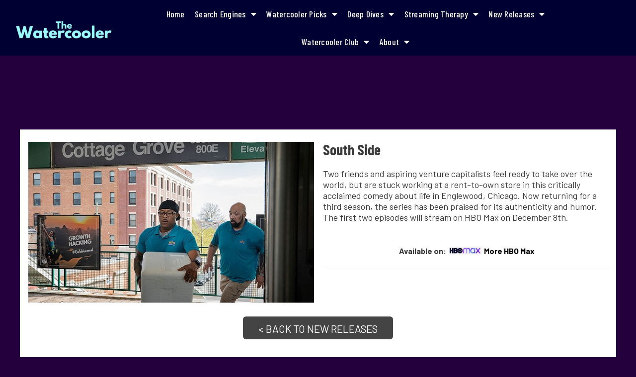

--- FILE ---
content_type: text/html; charset=UTF-8
request_url: https://watercoolerhq.co/shows/south-side/
body_size: 66164
content:
<!DOCTYPE html>
<html dir="ltr" lang="en-US" prefix="og: https://ogp.me/ns#">
<head>
<meta charset="UTF-8">
<meta name="viewport" content="width=device-width, initial-scale=1">
<link rel="profile" href="https://gmpg.org/xfn/11">


		<!-- All in One SEO 4.9.0 - aioseo.com -->
	<meta name="description" content="Two friends and aspiring venture capitalists feel ready to take over the world, but are stuck working at a rent-to-own store in this critically acclaimed comedy about life in Englewood, Chicago. Now returning for a third season, the series has been praised for its authenticity and humor. The first two episodes will stream on HBO" />
	<meta name="robots" content="max-image-preview:large" />
	<link rel="canonical" href="https://watercoolerhq.co/shows/south-side/" />
	<meta name="generator" content="All in One SEO (AIOSEO) 4.9.0" />
		<meta property="og:locale" content="en_US" />
		<meta property="og:site_name" content="The Watercooler - Discover. Decide. Discuss. Movies and TV for every mood." />
		<meta property="og:type" content="article" />
		<meta property="og:title" content="South Side - The Watercooler" />
		<meta property="og:description" content="Two friends and aspiring venture capitalists feel ready to take over the world, but are stuck working at a rent-to-own store in this critically acclaimed comedy about life in Englewood, Chicago. Now returning for a third season, the series has been praised for its authenticity and humor. The first two episodes will stream on HBO" />
		<meta property="og:url" content="https://watercoolerhq.co/shows/south-side/" />
		<meta property="og:image" content="https://watercoolerhq.co/wp-content/uploads/2021/01/logo.png" />
		<meta property="og:image:secure_url" content="https://watercoolerhq.co/wp-content/uploads/2021/01/logo.png" />
		<meta property="og:image:width" content="320" />
		<meta property="og:image:height" content="61" />
		<meta property="article:published_time" content="2022-12-07T22:42:53+00:00" />
		<meta property="article:modified_time" content="2024-01-17T07:28:25+00:00" />
		<meta name="twitter:card" content="summary_large_image" />
		<meta name="twitter:title" content="South Side - The Watercooler" />
		<meta name="twitter:description" content="Two friends and aspiring venture capitalists feel ready to take over the world, but are stuck working at a rent-to-own store in this critically acclaimed comedy about life in Englewood, Chicago. Now returning for a third season, the series has been praised for its authenticity and humor. The first two episodes will stream on HBO" />
		<meta name="twitter:image" content="https://watercoolerhq.co/wp-content/uploads/2021/01/logo.png" />
		<script type="application/ld+json" class="aioseo-schema">
			{"@context":"https:\/\/schema.org","@graph":[{"@type":"BreadcrumbList","@id":"https:\/\/watercoolerhq.co\/shows\/south-side\/#breadcrumblist","itemListElement":[{"@type":"ListItem","@id":"https:\/\/watercoolerhq.co#listItem","position":1,"name":"Home","item":"https:\/\/watercoolerhq.co","nextItem":{"@type":"ListItem","@id":"https:\/\/watercoolerhq.co\/shows\/#listItem","name":"Shows"}},{"@type":"ListItem","@id":"https:\/\/watercoolerhq.co\/shows\/#listItem","position":2,"name":"Shows","item":"https:\/\/watercoolerhq.co\/shows\/","nextItem":{"@type":"ListItem","@id":"https:\/\/watercoolerhq.co\/media-type\/tv\/#listItem","name":"TV"},"previousItem":{"@type":"ListItem","@id":"https:\/\/watercoolerhq.co#listItem","name":"Home"}},{"@type":"ListItem","@id":"https:\/\/watercoolerhq.co\/media-type\/tv\/#listItem","position":3,"name":"TV","item":"https:\/\/watercoolerhq.co\/media-type\/tv\/","nextItem":{"@type":"ListItem","@id":"https:\/\/watercoolerhq.co\/shows\/south-side\/#listItem","name":"South Side"},"previousItem":{"@type":"ListItem","@id":"https:\/\/watercoolerhq.co\/shows\/#listItem","name":"Shows"}},{"@type":"ListItem","@id":"https:\/\/watercoolerhq.co\/shows\/south-side\/#listItem","position":4,"name":"South Side","previousItem":{"@type":"ListItem","@id":"https:\/\/watercoolerhq.co\/media-type\/tv\/#listItem","name":"TV"}}]},{"@type":"Organization","@id":"https:\/\/watercoolerhq.co\/#organization","name":"The Watercooler","description":"Discover. Decide. Discuss. Movies and TV for every mood.","url":"https:\/\/watercoolerhq.co\/","logo":{"@type":"ImageObject","url":"https:\/\/watercoolerhq.co\/wp-content\/uploads\/2021\/01\/logo.png","@id":"https:\/\/watercoolerhq.co\/shows\/south-side\/#organizationLogo","width":320,"height":61,"caption":"logo"},"image":{"@id":"https:\/\/watercoolerhq.co\/shows\/south-side\/#organizationLogo"}},{"@type":"WebPage","@id":"https:\/\/watercoolerhq.co\/shows\/south-side\/#webpage","url":"https:\/\/watercoolerhq.co\/shows\/south-side\/","name":"South Side - The Watercooler","description":"Two friends and aspiring venture capitalists feel ready to take over the world, but are stuck working at a rent-to-own store in this critically acclaimed comedy about life in Englewood, Chicago. Now returning for a third season, the series has been praised for its authenticity and humor. The first two episodes will stream on HBO","inLanguage":"en-US","isPartOf":{"@id":"https:\/\/watercoolerhq.co\/#website"},"breadcrumb":{"@id":"https:\/\/watercoolerhq.co\/shows\/south-side\/#breadcrumblist"},"image":{"@type":"ImageObject","url":"https:\/\/watercoolerhq.co\/wp-content\/uploads\/2022\/12\/south-side.jpg","@id":"https:\/\/watercoolerhq.co\/shows\/south-side\/#mainImage","width":600,"height":338,"caption":"South Side"},"primaryImageOfPage":{"@id":"https:\/\/watercoolerhq.co\/shows\/south-side\/#mainImage"},"datePublished":"2022-12-07T14:42:53-08:00","dateModified":"2024-01-16T23:28:25-08:00"},{"@type":"WebSite","@id":"https:\/\/watercoolerhq.co\/#website","url":"https:\/\/watercoolerhq.co\/","name":"The Watercooler","description":"Discover. Decide. Discuss. Movies and TV for every mood.","inLanguage":"en-US","publisher":{"@id":"https:\/\/watercoolerhq.co\/#organization"}}]}
		</script>
		<!-- All in One SEO -->


	<!-- This site is optimized with the Yoast SEO plugin v20.7 - https://yoast.com/wordpress/plugins/seo/ -->
	<title>South Side - The Watercooler</title>
	<meta name="description" content="Two friends and aspiring capitalists feel ready to take over the world, but are stuck working at a rent-to-own store - South Side" />
	<link rel="canonical" href="https://watercoolerhq.co/shows/south-side/" />
	<meta property="og:locale" content="en_US" />
	<meta property="og:type" content="article" />
	<meta property="og:title" content="South Side &raquo; The Watercooler" />
	<meta property="og:description" content="Two friends and aspiring capitalists feel ready to take over the world, but are stuck working at a rent-to-own store - South Side" />
	<meta property="og:url" content="https://watercoolerhq.co/shows/south-side/" />
	<meta property="og:site_name" content="The Watercooler" />
	<meta property="article:modified_time" content="2024-01-17T07:28:25+00:00" />
	<meta property="og:image" content="https://watercoolerhq.co/wp-content/uploads/2022/12/south-side.jpg" />
	<meta property="og:image:width" content="600" />
	<meta property="og:image:height" content="338" />
	<meta property="og:image:type" content="image/jpeg" />
	<meta name="twitter:card" content="summary_large_image" />
	<meta name="twitter:site" content="@Watercoolhq" />
	<meta name="twitter:label1" content="Est. reading time" />
	<meta name="twitter:data1" content="1 minute" />
	<script type="application/ld+json" class="yoast-schema-graph">{"@context":"https://schema.org","@graph":[{"@type":"WebPage","@id":"https://watercoolerhq.co/shows/south-side/","url":"https://watercoolerhq.co/shows/south-side/","name":"South Side &raquo; The Watercooler","isPartOf":{"@id":"https://watercoolerhq.co/#website"},"primaryImageOfPage":{"@id":"https://watercoolerhq.co/shows/south-side/#primaryimage"},"image":{"@id":"https://watercoolerhq.co/shows/south-side/#primaryimage"},"thumbnailUrl":"https://watercoolerhq.co/wp-content/uploads/2022/12/south-side.jpg","datePublished":"2022-12-07T22:42:53+00:00","dateModified":"2024-01-17T07:28:25+00:00","description":"Two friends and aspiring capitalists feel ready to take over the world, but are stuck working at a rent-to-own store - South Side","breadcrumb":{"@id":"https://watercoolerhq.co/shows/south-side/#breadcrumb"},"inLanguage":"en-US","potentialAction":[{"@type":"ReadAction","target":["https://watercoolerhq.co/shows/south-side/"]}]},{"@type":"ImageObject","inLanguage":"en-US","@id":"https://watercoolerhq.co/shows/south-side/#primaryimage","url":"https://watercoolerhq.co/wp-content/uploads/2022/12/south-side.jpg","contentUrl":"https://watercoolerhq.co/wp-content/uploads/2022/12/south-side.jpg","width":600,"height":338,"caption":"South Side"},{"@type":"BreadcrumbList","@id":"https://watercoolerhq.co/shows/south-side/#breadcrumb","itemListElement":[{"@type":"ListItem","position":1,"name":"Home","item":"https://watercoolerhq.co/"},{"@type":"ListItem","position":2,"name":"Shows","item":"https://watercoolerhq.co/shows/"},{"@type":"ListItem","position":3,"name":"South Side"}]},{"@type":"WebSite","@id":"https://watercoolerhq.co/#website","url":"https://watercoolerhq.co/","name":"The Watercooler","description":"Discover. Decide. Discuss. Movies and TV for every mood.","publisher":{"@id":"https://watercoolerhq.co/#organization"},"potentialAction":[{"@type":"SearchAction","target":{"@type":"EntryPoint","urlTemplate":"https://watercoolerhq.co/?s={search_term_string}"},"query-input":"required name=search_term_string"}],"inLanguage":"en-US"},{"@type":"Organization","@id":"https://watercoolerhq.co/#organization","name":"The Watercooler","url":"https://watercoolerhq.co/","logo":{"@type":"ImageObject","inLanguage":"en-US","@id":"https://watercoolerhq.co/#/schema/logo/image/","url":"https://watercoolerhq.co/wp-content/uploads/2020/11/cropped-Site-Icon-WCHQ.jpg","contentUrl":"https://watercoolerhq.co/wp-content/uploads/2020/11/cropped-Site-Icon-WCHQ.jpg","width":512,"height":512,"caption":"The Watercooler"},"image":{"@id":"https://watercoolerhq.co/#/schema/logo/image/"},"sameAs":["https://twitter.com/Watercoolhq"]}]}</script>
	<!-- / Yoast SEO plugin. -->


<script type='application/javascript'  id='pys-version-script'>console.log('PixelYourSite Free version 11.1.3');</script>
<link rel='dns-prefetch' href='//fonts.googleapis.com' />
<link rel="alternate" type="application/rss+xml" title="The Watercooler &raquo; Feed" href="https://watercoolerhq.co/feed/" />
<link rel="alternate" type="application/rss+xml" title="The Watercooler &raquo; Comments Feed" href="https://watercoolerhq.co/comments/feed/" />
		<!-- This site uses the Google Analytics by ExactMetrics plugin v8.10.1 - Using Analytics tracking - https://www.exactmetrics.com/ -->
		<!-- Note: ExactMetrics is not currently configured on this site. The site owner needs to authenticate with Google Analytics in the ExactMetrics settings panel. -->
					<!-- No tracking code set -->
				<!-- / Google Analytics by ExactMetrics -->
				<!-- This site uses the Google Analytics by MonsterInsights plugin v9.10.0 - Using Analytics tracking - https://www.monsterinsights.com/ -->
							<script src="//www.googletagmanager.com/gtag/js?id=G-QGTVGJDPNL"  data-cfasync="false" data-wpfc-render="false" async></script>
			<script data-cfasync="false" data-wpfc-render="false">
				var mi_version = '9.10.0';
				var mi_track_user = true;
				var mi_no_track_reason = '';
								var MonsterInsightsDefaultLocations = {"page_location":"https:\/\/watercoolerhq.co\/shows\/south-side\/"};
								MonsterInsightsDefaultLocations.page_location = window.location.href;
								if ( typeof MonsterInsightsPrivacyGuardFilter === 'function' ) {
					var MonsterInsightsLocations = (typeof MonsterInsightsExcludeQuery === 'object') ? MonsterInsightsPrivacyGuardFilter( MonsterInsightsExcludeQuery ) : MonsterInsightsPrivacyGuardFilter( MonsterInsightsDefaultLocations );
				} else {
					var MonsterInsightsLocations = (typeof MonsterInsightsExcludeQuery === 'object') ? MonsterInsightsExcludeQuery : MonsterInsightsDefaultLocations;
				}

								var disableStrs = [
										'ga-disable-G-QGTVGJDPNL',
									];

				/* Function to detect opted out users */
				function __gtagTrackerIsOptedOut() {
					for (var index = 0; index < disableStrs.length; index++) {
						if (document.cookie.indexOf(disableStrs[index] + '=true') > -1) {
							return true;
						}
					}

					return false;
				}

				/* Disable tracking if the opt-out cookie exists. */
				if (__gtagTrackerIsOptedOut()) {
					for (var index = 0; index < disableStrs.length; index++) {
						window[disableStrs[index]] = true;
					}
				}

				/* Opt-out function */
				function __gtagTrackerOptout() {
					for (var index = 0; index < disableStrs.length; index++) {
						document.cookie = disableStrs[index] + '=true; expires=Thu, 31 Dec 2099 23:59:59 UTC; path=/';
						window[disableStrs[index]] = true;
					}
				}

				if ('undefined' === typeof gaOptout) {
					function gaOptout() {
						__gtagTrackerOptout();
					}
				}
								window.dataLayer = window.dataLayer || [];

				window.MonsterInsightsDualTracker = {
					helpers: {},
					trackers: {},
				};
				if (mi_track_user) {
					function __gtagDataLayer() {
						dataLayer.push(arguments);
					}

					function __gtagTracker(type, name, parameters) {
						if (!parameters) {
							parameters = {};
						}

						if (parameters.send_to) {
							__gtagDataLayer.apply(null, arguments);
							return;
						}

						if (type === 'event') {
														parameters.send_to = monsterinsights_frontend.v4_id;
							var hookName = name;
							if (typeof parameters['event_category'] !== 'undefined') {
								hookName = parameters['event_category'] + ':' + name;
							}

							if (typeof MonsterInsightsDualTracker.trackers[hookName] !== 'undefined') {
								MonsterInsightsDualTracker.trackers[hookName](parameters);
							} else {
								__gtagDataLayer('event', name, parameters);
							}
							
						} else {
							__gtagDataLayer.apply(null, arguments);
						}
					}

					__gtagTracker('js', new Date());
					__gtagTracker('set', {
						'developer_id.dZGIzZG': true,
											});
					if ( MonsterInsightsLocations.page_location ) {
						__gtagTracker('set', MonsterInsightsLocations);
					}
										__gtagTracker('config', 'G-QGTVGJDPNL', {"forceSSL":"true","link_attribution":"true"} );
										window.gtag = __gtagTracker;										(function () {
						/* https://developers.google.com/analytics/devguides/collection/analyticsjs/ */
						/* ga and __gaTracker compatibility shim. */
						var noopfn = function () {
							return null;
						};
						var newtracker = function () {
							return new Tracker();
						};
						var Tracker = function () {
							return null;
						};
						var p = Tracker.prototype;
						p.get = noopfn;
						p.set = noopfn;
						p.send = function () {
							var args = Array.prototype.slice.call(arguments);
							args.unshift('send');
							__gaTracker.apply(null, args);
						};
						var __gaTracker = function () {
							var len = arguments.length;
							if (len === 0) {
								return;
							}
							var f = arguments[len - 1];
							if (typeof f !== 'object' || f === null || typeof f.hitCallback !== 'function') {
								if ('send' === arguments[0]) {
									var hitConverted, hitObject = false, action;
									if ('event' === arguments[1]) {
										if ('undefined' !== typeof arguments[3]) {
											hitObject = {
												'eventAction': arguments[3],
												'eventCategory': arguments[2],
												'eventLabel': arguments[4],
												'value': arguments[5] ? arguments[5] : 1,
											}
										}
									}
									if ('pageview' === arguments[1]) {
										if ('undefined' !== typeof arguments[2]) {
											hitObject = {
												'eventAction': 'page_view',
												'page_path': arguments[2],
											}
										}
									}
									if (typeof arguments[2] === 'object') {
										hitObject = arguments[2];
									}
									if (typeof arguments[5] === 'object') {
										Object.assign(hitObject, arguments[5]);
									}
									if ('undefined' !== typeof arguments[1].hitType) {
										hitObject = arguments[1];
										if ('pageview' === hitObject.hitType) {
											hitObject.eventAction = 'page_view';
										}
									}
									if (hitObject) {
										action = 'timing' === arguments[1].hitType ? 'timing_complete' : hitObject.eventAction;
										hitConverted = mapArgs(hitObject);
										__gtagTracker('event', action, hitConverted);
									}
								}
								return;
							}

							function mapArgs(args) {
								var arg, hit = {};
								var gaMap = {
									'eventCategory': 'event_category',
									'eventAction': 'event_action',
									'eventLabel': 'event_label',
									'eventValue': 'event_value',
									'nonInteraction': 'non_interaction',
									'timingCategory': 'event_category',
									'timingVar': 'name',
									'timingValue': 'value',
									'timingLabel': 'event_label',
									'page': 'page_path',
									'location': 'page_location',
									'title': 'page_title',
									'referrer' : 'page_referrer',
								};
								for (arg in args) {
																		if (!(!args.hasOwnProperty(arg) || !gaMap.hasOwnProperty(arg))) {
										hit[gaMap[arg]] = args[arg];
									} else {
										hit[arg] = args[arg];
									}
								}
								return hit;
							}

							try {
								f.hitCallback();
							} catch (ex) {
							}
						};
						__gaTracker.create = newtracker;
						__gaTracker.getByName = newtracker;
						__gaTracker.getAll = function () {
							return [];
						};
						__gaTracker.remove = noopfn;
						__gaTracker.loaded = true;
						window['__gaTracker'] = __gaTracker;
					})();
									} else {
										console.log("");
					(function () {
						function __gtagTracker() {
							return null;
						}

						window['__gtagTracker'] = __gtagTracker;
						window['gtag'] = __gtagTracker;
					})();
									}
			</script>
							<!-- / Google Analytics by MonsterInsights -->
		<script>
window._wpemojiSettings = {"baseUrl":"https:\/\/s.w.org\/images\/core\/emoji\/14.0.0\/72x72\/","ext":".png","svgUrl":"https:\/\/s.w.org\/images\/core\/emoji\/14.0.0\/svg\/","svgExt":".svg","source":{"concatemoji":"https:\/\/watercoolerhq.co\/wp-includes\/js\/wp-emoji-release.min.js?ver=6.1.9"}};
/*! This file is auto-generated */
!function(e,a,t){var n,r,o,i=a.createElement("canvas"),p=i.getContext&&i.getContext("2d");function s(e,t){var a=String.fromCharCode,e=(p.clearRect(0,0,i.width,i.height),p.fillText(a.apply(this,e),0,0),i.toDataURL());return p.clearRect(0,0,i.width,i.height),p.fillText(a.apply(this,t),0,0),e===i.toDataURL()}function c(e){var t=a.createElement("script");t.src=e,t.defer=t.type="text/javascript",a.getElementsByTagName("head")[0].appendChild(t)}for(o=Array("flag","emoji"),t.supports={everything:!0,everythingExceptFlag:!0},r=0;r<o.length;r++)t.supports[o[r]]=function(e){if(p&&p.fillText)switch(p.textBaseline="top",p.font="600 32px Arial",e){case"flag":return s([127987,65039,8205,9895,65039],[127987,65039,8203,9895,65039])?!1:!s([55356,56826,55356,56819],[55356,56826,8203,55356,56819])&&!s([55356,57332,56128,56423,56128,56418,56128,56421,56128,56430,56128,56423,56128,56447],[55356,57332,8203,56128,56423,8203,56128,56418,8203,56128,56421,8203,56128,56430,8203,56128,56423,8203,56128,56447]);case"emoji":return!s([129777,127995,8205,129778,127999],[129777,127995,8203,129778,127999])}return!1}(o[r]),t.supports.everything=t.supports.everything&&t.supports[o[r]],"flag"!==o[r]&&(t.supports.everythingExceptFlag=t.supports.everythingExceptFlag&&t.supports[o[r]]);t.supports.everythingExceptFlag=t.supports.everythingExceptFlag&&!t.supports.flag,t.DOMReady=!1,t.readyCallback=function(){t.DOMReady=!0},t.supports.everything||(n=function(){t.readyCallback()},a.addEventListener?(a.addEventListener("DOMContentLoaded",n,!1),e.addEventListener("load",n,!1)):(e.attachEvent("onload",n),a.attachEvent("onreadystatechange",function(){"complete"===a.readyState&&t.readyCallback()})),(e=t.source||{}).concatemoji?c(e.concatemoji):e.wpemoji&&e.twemoji&&(c(e.twemoji),c(e.wpemoji)))}(window,document,window._wpemojiSettings);
</script>
<style>
img.wp-smiley,
img.emoji {
	display: inline !important;
	border: none !important;
	box-shadow: none !important;
	height: 1em !important;
	width: 1em !important;
	margin: 0 0.07em !important;
	vertical-align: -0.1em !important;
	background: none !important;
	padding: 0 !important;
}
</style>
	<link rel='stylesheet' id='toolset_bootstrap_4-css' href='https://watercoolerhq.co/wp-content/plugins/cred-frontend-editor/vendor/toolset/toolset-common/res/lib/bootstrap4/css/bootstrap.min.css?ver=4.5.3' media='screen' />
<link rel='stylesheet' id='astra-theme-css-css' href='https://watercoolerhq.co/wp-content/themes/astra/assets/css/minified/style.min.css?ver=4.0.2' media='all' />
<style id='astra-theme-css-inline-css'>
.ast-no-sidebar .entry-content .alignfull {margin-left: calc( -50vw + 50%);margin-right: calc( -50vw + 50%);max-width: 100vw;width: 100vw;}.ast-no-sidebar .entry-content .alignwide {margin-left: calc(-41vw + 50%);margin-right: calc(-41vw + 50%);max-width: unset;width: unset;}.ast-no-sidebar .entry-content .alignfull .alignfull,.ast-no-sidebar .entry-content .alignfull .alignwide,.ast-no-sidebar .entry-content .alignwide .alignfull,.ast-no-sidebar .entry-content .alignwide .alignwide,.ast-no-sidebar .entry-content .wp-block-column .alignfull,.ast-no-sidebar .entry-content .wp-block-column .alignwide{width: 100%;margin-left: auto;margin-right: auto;}.wp-block-gallery,.blocks-gallery-grid {margin: 0;}.wp-block-separator {max-width: 100px;}.wp-block-separator.is-style-wide,.wp-block-separator.is-style-dots {max-width: none;}.entry-content .has-2-columns .wp-block-column:first-child {padding-right: 10px;}.entry-content .has-2-columns .wp-block-column:last-child {padding-left: 10px;}@media (max-width: 782px) {.entry-content .wp-block-columns .wp-block-column {flex-basis: 100%;}.entry-content .has-2-columns .wp-block-column:first-child {padding-right: 0;}.entry-content .has-2-columns .wp-block-column:last-child {padding-left: 0;}}body .entry-content .wp-block-latest-posts {margin-left: 0;}body .entry-content .wp-block-latest-posts li {list-style: none;}.ast-no-sidebar .ast-container .entry-content .wp-block-latest-posts {margin-left: 0;}.ast-header-break-point .entry-content .alignwide {margin-left: auto;margin-right: auto;}.entry-content .blocks-gallery-item img {margin-bottom: auto;}.wp-block-pullquote {border-top: 4px solid #555d66;border-bottom: 4px solid #555d66;color: #40464d;}:root{--ast-container-default-xlg-padding:6.67em;--ast-container-default-lg-padding:5.67em;--ast-container-default-slg-padding:4.34em;--ast-container-default-md-padding:3.34em;--ast-container-default-sm-padding:6.67em;--ast-container-default-xs-padding:2.4em;--ast-container-default-xxs-padding:1.4em;--ast-code-block-background:#EEEEEE;--ast-comment-inputs-background:#FAFAFA;}html{font-size:100%;}a,.page-title{color:#d26073;}a:hover,a:focus{color:#4e0066;}body,button,input,select,textarea,.ast-button,.ast-custom-button{font-family:'Montserrat',sans-serif;font-weight:400;font-size:16px;font-size:1rem;}blockquote{color:#000000;}h1,.entry-content h1,h2,.entry-content h2,h3,.entry-content h3,h4,.entry-content h4,h5,.entry-content h5,h6,.entry-content h6,.site-title,.site-title a{font-family:'Barlow Condensed',sans-serif;font-weight:400;}.site-title{font-size:35px;font-size:2.1875rem;display:none;}header .custom-logo-link img{max-width:170px;}.astra-logo-svg{width:170px;}.site-header .site-description{font-size:15px;font-size:0.9375rem;display:block;}.entry-title{font-size:40px;font-size:2.5rem;}h1,.entry-content h1{font-size:40px;font-size:2.5rem;font-weight:400;font-family:'Barlow Condensed',sans-serif;}h2,.entry-content h2{font-size:28px;font-size:1.75rem;font-weight:400;font-family:'Barlow Condensed',sans-serif;}h3,.entry-content h3{font-size:24px;font-size:1.5rem;font-weight:700;font-family:'Barlow Condensed',sans-serif;}h4,.entry-content h4{font-size:18px;font-size:1.125rem;font-family:'Barlow Condensed',sans-serif;}h5,.entry-content h5{font-size:18px;font-size:1.125rem;font-family:'Barlow Condensed',sans-serif;}h6,.entry-content h6{font-size:16px;font-size:1rem;line-height:1.5em;font-weight:400;font-family:'Barlow Condensed',sans-serif;}::selection{background-color:#0d0d44;color:#ffffff;}body,h1,.entry-title a,.entry-content h1,h2,.entry-content h2,h3,.entry-content h3,h4,.entry-content h4,h5,.entry-content h5,h6,.entry-content h6{color:#3a3a3a;}.tagcloud a:hover,.tagcloud a:focus,.tagcloud a.current-item{color:#000000;border-color:#d26073;background-color:#d26073;}input:focus,input[type="text"]:focus,input[type="email"]:focus,input[type="url"]:focus,input[type="password"]:focus,input[type="reset"]:focus,input[type="search"]:focus,textarea:focus{border-color:#d26073;}input[type="radio"]:checked,input[type=reset],input[type="checkbox"]:checked,input[type="checkbox"]:hover:checked,input[type="checkbox"]:focus:checked,input[type=range]::-webkit-slider-thumb{border-color:#d26073;background-color:#d26073;box-shadow:none;}.site-footer a:hover + .post-count,.site-footer a:focus + .post-count{background:#d26073;border-color:#d26073;}.single .nav-links .nav-previous,.single .nav-links .nav-next{color:#d26073;}.entry-meta,.entry-meta *{line-height:1.45;color:#d26073;}.entry-meta a:hover,.entry-meta a:hover *,.entry-meta a:focus,.entry-meta a:focus *,.page-links > .page-link,.page-links .page-link:hover,.post-navigation a:hover{color:#4e0066;}#cat option,.secondary .calendar_wrap thead a,.secondary .calendar_wrap thead a:visited{color:#d26073;}.secondary .calendar_wrap #today,.ast-progress-val span{background:#d26073;}.secondary a:hover + .post-count,.secondary a:focus + .post-count{background:#d26073;border-color:#d26073;}.calendar_wrap #today > a{color:#000000;}.page-links .page-link,.single .post-navigation a{color:#d26073;}.widget-title{font-size:22px;font-size:1.375rem;color:#3a3a3a;}.single .ast-author-details .author-title{color:#4e0066;}.main-header-menu .menu-link,.ast-header-custom-item a{color:#3a3a3a;}.main-header-menu .menu-item:hover > .menu-link,.main-header-menu .menu-item:hover > .ast-menu-toggle,.main-header-menu .ast-masthead-custom-menu-items a:hover,.main-header-menu .menu-item.focus > .menu-link,.main-header-menu .menu-item.focus > .ast-menu-toggle,.main-header-menu .current-menu-item > .menu-link,.main-header-menu .current-menu-ancestor > .menu-link,.main-header-menu .current-menu-item > .ast-menu-toggle,.main-header-menu .current-menu-ancestor > .ast-menu-toggle{color:#d26073;}.header-main-layout-3 .ast-main-header-bar-alignment{margin-right:auto;}.header-main-layout-2 .site-header-section-left .ast-site-identity{text-align:left;}.ast-logo-title-inline .site-logo-img{padding-right:1em;}.site-logo-img img{ transition:all 0.2s linear;}.ast-header-break-point .ast-mobile-menu-buttons-minimal.menu-toggle{background:transparent;color:#d62b72;}.ast-header-break-point .ast-mobile-menu-buttons-outline.menu-toggle{background:transparent;border:1px solid #d62b72;color:#d62b72;}.ast-header-break-point .ast-mobile-menu-buttons-fill.menu-toggle{background:#d62b72;color:#ffffff;}.ast-small-footer > .ast-footer-overlay{background-color:#15111b;;}.footer-adv .footer-adv-overlay{border-top-style:solid;border-top-color:#7a7a7a;}.wp-block-buttons.aligncenter{justify-content:center;}@media (max-width:782px){.entry-content .wp-block-columns .wp-block-column{margin-left:0px;}}.wp-block-image.aligncenter{margin-left:auto;margin-right:auto;}.wp-block-table.aligncenter{margin-left:auto;margin-right:auto;}@media (max-width:768px){.ast-separate-container #primary,.ast-separate-container #secondary{padding:1.5em 0;}#primary,#secondary{padding:1.5em 0;margin:0;}.ast-left-sidebar #content > .ast-container{display:flex;flex-direction:column-reverse;width:100%;}.ast-separate-container .ast-article-post,.ast-separate-container .ast-article-single{padding:1.5em 2.14em;}.ast-author-box img.avatar{margin:20px 0 0 0;}}@media (min-width:769px){.ast-separate-container.ast-right-sidebar #primary,.ast-separate-container.ast-left-sidebar #primary{border:0;}.search-no-results.ast-separate-container #primary{margin-bottom:4em;}}.menu-toggle,button,.ast-button,.ast-custom-button,.button,input#submit,input[type="button"],input[type="submit"],input[type="reset"]{color:#ffffff;border-color:#0d0d44;background-color:#0d0d44;border-radius:2px;padding-top:10px;padding-right:40px;padding-bottom:10px;padding-left:40px;font-family:inherit;font-weight:inherit;}button:focus,.menu-toggle:hover,button:hover,.ast-button:hover,.ast-custom-button:hover .button:hover,.ast-custom-button:hover,input[type=reset]:hover,input[type=reset]:focus,input#submit:hover,input#submit:focus,input[type="button"]:hover,input[type="button"]:focus,input[type="submit"]:hover,input[type="submit"]:focus{color:#ffffff;background-color:#4e0066;border-color:#4e0066;}@media (min-width:544px){.ast-container{max-width:100%;}}@media (max-width:544px){.ast-separate-container .ast-article-post,.ast-separate-container .ast-article-single,.ast-separate-container .comments-title,.ast-separate-container .ast-archive-description{padding:1.5em 1em;}.ast-separate-container #content .ast-container{padding-left:0.54em;padding-right:0.54em;}.ast-separate-container .ast-comment-list li.depth-1{padding:1.5em 1em;margin-bottom:1.5em;}.ast-separate-container .ast-comment-list .bypostauthor{padding:.5em;}.ast-search-menu-icon.ast-dropdown-active .search-field{width:170px;}.site-branding img,.site-header .site-logo-img .custom-logo-link img{max-width:100%;}}@media (max-width:768px){.ast-mobile-header-stack .main-header-bar .ast-search-menu-icon{display:inline-block;}.ast-header-break-point.ast-header-custom-item-outside .ast-mobile-header-stack .main-header-bar .ast-search-icon{margin:0;}.ast-comment-avatar-wrap img{max-width:2.5em;}.ast-separate-container .ast-comment-list li.depth-1{padding:1.5em 2.14em;}.ast-separate-container .comment-respond{padding:2em 2.14em;}.ast-comment-meta{padding:0 1.8888em 1.3333em;}}@media (min-width:769px){.ast-small-footer .ast-container{max-width:100%;padding-left:35px;padding-right:35px;}}body,.ast-separate-container{background-color:#24003d;;background-image:none;;}.ast-no-sidebar.ast-separate-container .entry-content .alignfull {margin-left: -6.67em;margin-right: -6.67em;width: auto;}@media (max-width: 1200px) {.ast-no-sidebar.ast-separate-container .entry-content .alignfull {margin-left: -2.4em;margin-right: -2.4em;}}@media (max-width: 768px) {.ast-no-sidebar.ast-separate-container .entry-content .alignfull {margin-left: -2.14em;margin-right: -2.14em;}}@media (max-width: 544px) {.ast-no-sidebar.ast-separate-container .entry-content .alignfull {margin-left: -1em;margin-right: -1em;}}.ast-no-sidebar.ast-separate-container .entry-content .alignwide {margin-left: -20px;margin-right: -20px;}.ast-no-sidebar.ast-separate-container .entry-content .wp-block-column .alignfull,.ast-no-sidebar.ast-separate-container .entry-content .wp-block-column .alignwide {margin-left: auto;margin-right: auto;width: 100%;}@media (max-width:768px){.site-title{display:none;}.site-header .site-description{display:block;}.entry-title{font-size:30px;}h1,.entry-content h1{font-size:30px;}h2,.entry-content h2{font-size:25px;}h3,.entry-content h3{font-size:20px;}}@media (max-width:544px){.site-title{display:none;}.site-header .site-description{display:block;}.entry-title{font-size:30px;}h1,.entry-content h1{font-size:30px;}h2,.entry-content h2{font-size:32px;}h3,.entry-content h3{font-size:20px;}}@media (max-width:768px){html{font-size:91.2%;}}@media (max-width:544px){html{font-size:91.2%;}}@media (min-width:769px){.ast-container{max-width:1240px;}}@font-face {font-family: "Astra";src: url(https://watercoolerhq.co/wp-content/themes/astra/assets/fonts/astra.woff) format("woff"),url(https://watercoolerhq.co/wp-content/themes/astra/assets/fonts/astra.ttf) format("truetype"),url(https://watercoolerhq.co/wp-content/themes/astra/assets/fonts/astra.svg#astra) format("svg");font-weight: normal;font-style: normal;font-display: fallback;}@media (max-width:921px) {.main-header-bar .main-header-bar-navigation{display:none;}}.ast-desktop .main-header-menu.submenu-with-border .sub-menu,.ast-desktop .main-header-menu.submenu-with-border .astra-full-megamenu-wrapper{border-color:#0d0d44;}.ast-desktop .main-header-menu.submenu-with-border .sub-menu{border-top-width:2px;border-right-width:0px;border-left-width:0px;border-bottom-width:0px;border-style:solid;}.ast-desktop .main-header-menu.submenu-with-border .sub-menu .sub-menu{top:-2px;}.ast-desktop .main-header-menu.submenu-with-border .sub-menu .menu-link,.ast-desktop .main-header-menu.submenu-with-border .children .menu-link{border-bottom-width:0px;border-style:solid;border-color:#eaeaea;}@media (min-width:769px){.main-header-menu .sub-menu .menu-item.ast-left-align-sub-menu:hover > .sub-menu,.main-header-menu .sub-menu .menu-item.ast-left-align-sub-menu.focus > .sub-menu{margin-left:-0px;}}.ast-small-footer{border-top-style:solid;border-top-width:1px;}.ast-small-footer-wrap{text-align:center;}.ast-header-break-point.ast-header-custom-item-inside .main-header-bar .main-header-bar-navigation .ast-search-icon {display: none;}.ast-header-break-point.ast-header-custom-item-inside .main-header-bar .ast-search-menu-icon .search-form {padding: 0;display: block;overflow: hidden;}.ast-header-break-point .ast-header-custom-item .widget:last-child {margin-bottom: 1em;}.ast-header-custom-item .widget {margin: 0.5em;display: inline-block;vertical-align: middle;}.ast-header-custom-item .widget p {margin-bottom: 0;}.ast-header-custom-item .widget li {width: auto;}.ast-header-custom-item-inside .button-custom-menu-item .menu-link {display: none;}.ast-header-custom-item-inside.ast-header-break-point .button-custom-menu-item .ast-custom-button-link {display: none;}.ast-header-custom-item-inside.ast-header-break-point .button-custom-menu-item .menu-link {display: block;}.ast-header-break-point.ast-header-custom-item-outside .main-header-bar .ast-search-icon {margin-right: 1em;}.ast-header-break-point.ast-header-custom-item-inside .main-header-bar .ast-search-menu-icon .search-field,.ast-header-break-point.ast-header-custom-item-inside .main-header-bar .ast-search-menu-icon.ast-inline-search .search-field {width: 100%;padding-right: 5.5em;}.ast-header-break-point.ast-header-custom-item-inside .main-header-bar .ast-search-menu-icon .search-submit {display: block;position: absolute;height: 100%;top: 0;right: 0;padding: 0 1em;border-radius: 0;}.ast-header-break-point .ast-header-custom-item .ast-masthead-custom-menu-items {padding-left: 20px;padding-right: 20px;margin-bottom: 1em;margin-top: 1em;}.ast-header-custom-item-inside.ast-header-break-point .button-custom-menu-item {padding-left: 0;padding-right: 0;margin-top: 0;margin-bottom: 0;}.astra-icon-down_arrow::after {content: "\e900";font-family: Astra;}.astra-icon-close::after {content: "\e5cd";font-family: Astra;}.astra-icon-drag_handle::after {content: "\e25d";font-family: Astra;}.astra-icon-format_align_justify::after {content: "\e235";font-family: Astra;}.astra-icon-menu::after {content: "\e5d2";font-family: Astra;}.astra-icon-reorder::after {content: "\e8fe";font-family: Astra;}.astra-icon-search::after {content: "\e8b6";font-family: Astra;}.astra-icon-zoom_in::after {content: "\e56b";font-family: Astra;}.astra-icon-check-circle::after {content: "\e901";font-family: Astra;}.astra-icon-shopping-cart::after {content: "\f07a";font-family: Astra;}.astra-icon-shopping-bag::after {content: "\f290";font-family: Astra;}.astra-icon-shopping-basket::after {content: "\f291";font-family: Astra;}.astra-icon-circle-o::after {content: "\e903";font-family: Astra;}.astra-icon-certificate::after {content: "\e902";font-family: Astra;}blockquote {padding: 1.2em;}:root .has-ast-global-color-0-color{color:var(--ast-global-color-0);}:root .has-ast-global-color-0-background-color{background-color:var(--ast-global-color-0);}:root .wp-block-button .has-ast-global-color-0-color{color:var(--ast-global-color-0);}:root .wp-block-button .has-ast-global-color-0-background-color{background-color:var(--ast-global-color-0);}:root .has-ast-global-color-1-color{color:var(--ast-global-color-1);}:root .has-ast-global-color-1-background-color{background-color:var(--ast-global-color-1);}:root .wp-block-button .has-ast-global-color-1-color{color:var(--ast-global-color-1);}:root .wp-block-button .has-ast-global-color-1-background-color{background-color:var(--ast-global-color-1);}:root .has-ast-global-color-2-color{color:var(--ast-global-color-2);}:root .has-ast-global-color-2-background-color{background-color:var(--ast-global-color-2);}:root .wp-block-button .has-ast-global-color-2-color{color:var(--ast-global-color-2);}:root .wp-block-button .has-ast-global-color-2-background-color{background-color:var(--ast-global-color-2);}:root .has-ast-global-color-3-color{color:var(--ast-global-color-3);}:root .has-ast-global-color-3-background-color{background-color:var(--ast-global-color-3);}:root .wp-block-button .has-ast-global-color-3-color{color:var(--ast-global-color-3);}:root .wp-block-button .has-ast-global-color-3-background-color{background-color:var(--ast-global-color-3);}:root .has-ast-global-color-4-color{color:var(--ast-global-color-4);}:root .has-ast-global-color-4-background-color{background-color:var(--ast-global-color-4);}:root .wp-block-button .has-ast-global-color-4-color{color:var(--ast-global-color-4);}:root .wp-block-button .has-ast-global-color-4-background-color{background-color:var(--ast-global-color-4);}:root .has-ast-global-color-5-color{color:var(--ast-global-color-5);}:root .has-ast-global-color-5-background-color{background-color:var(--ast-global-color-5);}:root .wp-block-button .has-ast-global-color-5-color{color:var(--ast-global-color-5);}:root .wp-block-button .has-ast-global-color-5-background-color{background-color:var(--ast-global-color-5);}:root .has-ast-global-color-6-color{color:var(--ast-global-color-6);}:root .has-ast-global-color-6-background-color{background-color:var(--ast-global-color-6);}:root .wp-block-button .has-ast-global-color-6-color{color:var(--ast-global-color-6);}:root .wp-block-button .has-ast-global-color-6-background-color{background-color:var(--ast-global-color-6);}:root .has-ast-global-color-7-color{color:var(--ast-global-color-7);}:root .has-ast-global-color-7-background-color{background-color:var(--ast-global-color-7);}:root .wp-block-button .has-ast-global-color-7-color{color:var(--ast-global-color-7);}:root .wp-block-button .has-ast-global-color-7-background-color{background-color:var(--ast-global-color-7);}:root .has-ast-global-color-8-color{color:var(--ast-global-color-8);}:root .has-ast-global-color-8-background-color{background-color:var(--ast-global-color-8);}:root .wp-block-button .has-ast-global-color-8-color{color:var(--ast-global-color-8);}:root .wp-block-button .has-ast-global-color-8-background-color{background-color:var(--ast-global-color-8);}:root{--ast-global-color-0:#0170B9;--ast-global-color-1:#3a3a3a;--ast-global-color-2:#3a3a3a;--ast-global-color-3:#4B4F58;--ast-global-color-4:#F5F5F5;--ast-global-color-5:#FFFFFF;--ast-global-color-6:#E5E5E5;--ast-global-color-7:#424242;--ast-global-color-8:#000000;}:root {--ast-border-color : #dddddd;}#masthead .ast-container,.ast-header-breadcrumb .ast-container{max-width:100%;padding-left:35px;padding-right:35px;}@media (max-width:921px){#masthead .ast-container,.ast-header-breadcrumb .ast-container{padding-left:20px;padding-right:20px;}}.ast-header-break-point.ast-header-custom-item-inside .main-header-bar .main-header-bar-navigation .ast-search-icon {display: none;}.ast-header-break-point.ast-header-custom-item-inside .main-header-bar .ast-search-menu-icon .search-form {padding: 0;display: block;overflow: hidden;}.ast-header-break-point .ast-header-custom-item .widget:last-child {margin-bottom: 1em;}.ast-header-custom-item .widget {margin: 0.5em;display: inline-block;vertical-align: middle;}.ast-header-custom-item .widget p {margin-bottom: 0;}.ast-header-custom-item .widget li {width: auto;}.ast-header-custom-item-inside .button-custom-menu-item .menu-link {display: none;}.ast-header-custom-item-inside.ast-header-break-point .button-custom-menu-item .ast-custom-button-link {display: none;}.ast-header-custom-item-inside.ast-header-break-point .button-custom-menu-item .menu-link {display: block;}.ast-header-break-point.ast-header-custom-item-outside .main-header-bar .ast-search-icon {margin-right: 1em;}.ast-header-break-point.ast-header-custom-item-inside .main-header-bar .ast-search-menu-icon .search-field,.ast-header-break-point.ast-header-custom-item-inside .main-header-bar .ast-search-menu-icon.ast-inline-search .search-field {width: 100%;padding-right: 5.5em;}.ast-header-break-point.ast-header-custom-item-inside .main-header-bar .ast-search-menu-icon .search-submit {display: block;position: absolute;height: 100%;top: 0;right: 0;padding: 0 1em;border-radius: 0;}.ast-header-break-point .ast-header-custom-item .ast-masthead-custom-menu-items {padding-left: 20px;padding-right: 20px;margin-bottom: 1em;margin-top: 1em;}.ast-header-custom-item-inside.ast-header-break-point .button-custom-menu-item {padding-left: 0;padding-right: 0;margin-top: 0;margin-bottom: 0;}.astra-icon-down_arrow::after {content: "\e900";font-family: Astra;}.astra-icon-close::after {content: "\e5cd";font-family: Astra;}.astra-icon-drag_handle::after {content: "\e25d";font-family: Astra;}.astra-icon-format_align_justify::after {content: "\e235";font-family: Astra;}.astra-icon-menu::after {content: "\e5d2";font-family: Astra;}.astra-icon-reorder::after {content: "\e8fe";font-family: Astra;}.astra-icon-search::after {content: "\e8b6";font-family: Astra;}.astra-icon-zoom_in::after {content: "\e56b";font-family: Astra;}.astra-icon-check-circle::after {content: "\e901";font-family: Astra;}.astra-icon-shopping-cart::after {content: "\f07a";font-family: Astra;}.astra-icon-shopping-bag::after {content: "\f290";font-family: Astra;}.astra-icon-shopping-basket::after {content: "\f291";font-family: Astra;}.astra-icon-circle-o::after {content: "\e903";font-family: Astra;}.astra-icon-certificate::after {content: "\e902";font-family: Astra;}blockquote {padding: 1.2em;}:root .has-ast-global-color-0-color{color:var(--ast-global-color-0);}:root .has-ast-global-color-0-background-color{background-color:var(--ast-global-color-0);}:root .wp-block-button .has-ast-global-color-0-color{color:var(--ast-global-color-0);}:root .wp-block-button .has-ast-global-color-0-background-color{background-color:var(--ast-global-color-0);}:root .has-ast-global-color-1-color{color:var(--ast-global-color-1);}:root .has-ast-global-color-1-background-color{background-color:var(--ast-global-color-1);}:root .wp-block-button .has-ast-global-color-1-color{color:var(--ast-global-color-1);}:root .wp-block-button .has-ast-global-color-1-background-color{background-color:var(--ast-global-color-1);}:root .has-ast-global-color-2-color{color:var(--ast-global-color-2);}:root .has-ast-global-color-2-background-color{background-color:var(--ast-global-color-2);}:root .wp-block-button .has-ast-global-color-2-color{color:var(--ast-global-color-2);}:root .wp-block-button .has-ast-global-color-2-background-color{background-color:var(--ast-global-color-2);}:root .has-ast-global-color-3-color{color:var(--ast-global-color-3);}:root .has-ast-global-color-3-background-color{background-color:var(--ast-global-color-3);}:root .wp-block-button .has-ast-global-color-3-color{color:var(--ast-global-color-3);}:root .wp-block-button .has-ast-global-color-3-background-color{background-color:var(--ast-global-color-3);}:root .has-ast-global-color-4-color{color:var(--ast-global-color-4);}:root .has-ast-global-color-4-background-color{background-color:var(--ast-global-color-4);}:root .wp-block-button .has-ast-global-color-4-color{color:var(--ast-global-color-4);}:root .wp-block-button .has-ast-global-color-4-background-color{background-color:var(--ast-global-color-4);}:root .has-ast-global-color-5-color{color:var(--ast-global-color-5);}:root .has-ast-global-color-5-background-color{background-color:var(--ast-global-color-5);}:root .wp-block-button .has-ast-global-color-5-color{color:var(--ast-global-color-5);}:root .wp-block-button .has-ast-global-color-5-background-color{background-color:var(--ast-global-color-5);}:root .has-ast-global-color-6-color{color:var(--ast-global-color-6);}:root .has-ast-global-color-6-background-color{background-color:var(--ast-global-color-6);}:root .wp-block-button .has-ast-global-color-6-color{color:var(--ast-global-color-6);}:root .wp-block-button .has-ast-global-color-6-background-color{background-color:var(--ast-global-color-6);}:root .has-ast-global-color-7-color{color:var(--ast-global-color-7);}:root .has-ast-global-color-7-background-color{background-color:var(--ast-global-color-7);}:root .wp-block-button .has-ast-global-color-7-color{color:var(--ast-global-color-7);}:root .wp-block-button .has-ast-global-color-7-background-color{background-color:var(--ast-global-color-7);}:root .has-ast-global-color-8-color{color:var(--ast-global-color-8);}:root .has-ast-global-color-8-background-color{background-color:var(--ast-global-color-8);}:root .wp-block-button .has-ast-global-color-8-color{color:var(--ast-global-color-8);}:root .wp-block-button .has-ast-global-color-8-background-color{background-color:var(--ast-global-color-8);}:root{--ast-global-color-0:#0170B9;--ast-global-color-1:#3a3a3a;--ast-global-color-2:#3a3a3a;--ast-global-color-3:#4B4F58;--ast-global-color-4:#F5F5F5;--ast-global-color-5:#FFFFFF;--ast-global-color-6:#E5E5E5;--ast-global-color-7:#424242;--ast-global-color-8:#000000;}:root {--ast-border-color : #dddddd;}#masthead .ast-container,.ast-header-breadcrumb .ast-container{max-width:100%;padding-left:35px;padding-right:35px;}@media (max-width:921px){#masthead .ast-container,.ast-header-breadcrumb .ast-container{padding-left:20px;padding-right:20px;}}.ast-single-entry-banner {-js-display: flex;display: flex;flex-direction: column;justify-content: center;text-align: center;position: relative;background: #eeeeee;}.ast-single-entry-banner[data-banner-layout="layout-1"] {max-width: 1200px;background: inherit;padding: 20px 0;}.ast-single-entry-banner[data-banner-width-type="custom"] {margin: 0 auto;width: 100%;}.ast-single-entry-banner + .site-content .entry-header {margin-bottom: 0;}header.entry-header .entry-title{font-size:30px;font-size:1.875rem;}header.entry-header > *:not(:last-child){margin-bottom:10px;}.ast-archive-entry-banner {-js-display: flex;display: flex;flex-direction: column;justify-content: center;text-align: center;position: relative;background: #eeeeee;}.ast-archive-entry-banner[data-banner-width-type="custom"] {margin: 0 auto;width: 100%;}.ast-archive-entry-banner[data-banner-layout="layout-1"] {background: inherit;padding: 20px 0;text-align: left;}body.archive .ast-archive-description{max-width:1200px;width:100%;text-align:left;padding-top:3em;padding-right:3em;padding-bottom:3em;padding-left:3em;}body.archive .ast-archive-description .ast-archive-title,body.archive .ast-archive-description .ast-archive-title *{font-size:40px;font-size:2.5rem;}body.archive .ast-archive-description > *:not(:last-child){margin-bottom:10px;}@media (max-width:768px){body.archive .ast-archive-description{text-align:left;}}@media (max-width:544px){body.archive .ast-archive-description{text-align:left;}}@media (min-width:768px){.ast-theme-transparent-header #masthead{position:absolute;left:0;right:0;}.ast-theme-transparent-header .main-header-bar,.ast-theme-transparent-header.ast-header-break-point .main-header-bar{background:none;}body.elementor-editor-active.ast-theme-transparent-header #masthead,.fl-builder-edit .ast-theme-transparent-header #masthead,body.vc_editor.ast-theme-transparent-header #masthead,body.brz-ed.ast-theme-transparent-header #masthead{z-index:0;}.ast-header-break-point.ast-replace-site-logo-transparent.ast-theme-transparent-header .custom-mobile-logo-link{display:none;}.ast-header-break-point.ast-replace-site-logo-transparent.ast-theme-transparent-header .transparent-custom-logo{display:inline-block;}.ast-theme-transparent-header .ast-above-header,.ast-theme-transparent-header .ast-above-header.ast-above-header-bar{background-image:none;background-color:transparent;}.ast-theme-transparent-header .ast-below-header{background-image:none;background-color:transparent;}}@media (max-width:768px){.ast-theme-transparent-header #masthead{position:absolute;left:0;right:0;}.ast-theme-transparent-header .main-header-bar,.ast-theme-transparent-header.ast-header-break-point .main-header-bar{background:none;}body.elementor-editor-active.ast-theme-transparent-header #masthead,.fl-builder-edit .ast-theme-transparent-header #masthead,body.vc_editor.ast-theme-transparent-header #masthead,body.brz-ed.ast-theme-transparent-header #masthead{z-index:0;}.ast-header-break-point.ast-replace-site-logo-transparent.ast-theme-transparent-header .custom-mobile-logo-link{display:none;}.ast-header-break-point.ast-replace-site-logo-transparent.ast-theme-transparent-header .transparent-custom-logo{display:inline-block;}.ast-theme-transparent-header .ast-above-header,.ast-theme-transparent-header .ast-above-header.ast-above-header-bar{background-image:none;background-color:transparent;}.ast-theme-transparent-header .ast-below-header{background-image:none;background-color:transparent;}}.ast-theme-transparent-header .main-header-bar,.ast-theme-transparent-header.ast-header-break-point .main-header-bar{border-bottom-style:none;}.ast-breadcrumbs .trail-browse,.ast-breadcrumbs .trail-items,.ast-breadcrumbs .trail-items li{display:inline-block;margin:0;padding:0;border:none;background:inherit;text-indent:0;}.ast-breadcrumbs .trail-browse{font-size:inherit;font-style:inherit;font-weight:inherit;color:inherit;}.ast-breadcrumbs .trail-items{list-style:none;}.trail-items li::after{padding:0 0.3em;content:"\00bb";}.trail-items li:last-of-type::after{display:none;}h1,.entry-content h1,h2,.entry-content h2,h3,.entry-content h3,h4,.entry-content h4,h5,.entry-content h5,h6,.entry-content h6{color:#000000;}.elementor-template-full-width .ast-container{display:block;}@media (max-width:544px){.elementor-element .elementor-wc-products .woocommerce[class*="columns-"] ul.products li.product{width:auto;margin:0;}.elementor-element .woocommerce .woocommerce-result-count{float:none;}}.ast-header-break-point .main-header-bar{border-bottom-width:1px;}@media (min-width:769px){.main-header-bar{border-bottom-width:1px;}}.main-header-menu .menu-item,#astra-footer-menu .menu-item,.main-header-bar .ast-masthead-custom-menu-items{-js-display:flex;display:flex;-webkit-box-pack:center;-webkit-justify-content:center;-moz-box-pack:center;-ms-flex-pack:center;justify-content:center;-webkit-box-orient:vertical;-webkit-box-direction:normal;-webkit-flex-direction:column;-moz-box-orient:vertical;-moz-box-direction:normal;-ms-flex-direction:column;flex-direction:column;}.main-header-menu > .menu-item > .menu-link,#astra-footer-menu > .menu-item > .menu-link{height:100%;-webkit-box-align:center;-webkit-align-items:center;-moz-box-align:center;-ms-flex-align:center;align-items:center;-js-display:flex;display:flex;}.ast-primary-menu-disabled .main-header-bar .ast-masthead-custom-menu-items{flex:unset;}.header-main-layout-1 .ast-flex.main-header-container,.header-main-layout-3 .ast-flex.main-header-container{-webkit-align-content:center;-ms-flex-line-pack:center;align-content:center;-webkit-box-align:center;-webkit-align-items:center;-moz-box-align:center;-ms-flex-align:center;align-items:center;}.main-header-menu .sub-menu .menu-item.menu-item-has-children > .menu-link:after{position:absolute;right:1em;top:50%;transform:translate(0,-50%) rotate(270deg);}.ast-header-break-point .main-header-bar .main-header-bar-navigation .page_item_has_children > .ast-menu-toggle::before,.ast-header-break-point .main-header-bar .main-header-bar-navigation .menu-item-has-children > .ast-menu-toggle::before,.ast-mobile-popup-drawer .main-header-bar-navigation .menu-item-has-children>.ast-menu-toggle::before,.ast-header-break-point .ast-mobile-header-wrap .main-header-bar-navigation .menu-item-has-children > .ast-menu-toggle::before{font-weight:bold;content:"\e900";font-family:Astra;text-decoration:inherit;display:inline-block;}.ast-header-break-point .main-navigation ul.sub-menu .menu-item .menu-link:before{content:"\e900";font-family:Astra;font-size:.65em;text-decoration:inherit;display:inline-block;transform:translate(0,-2px) rotateZ(270deg);margin-right:5px;}.widget_search .search-form:after{font-family:Astra;font-size:1.2em;font-weight:normal;content:"\e8b6";position:absolute;top:50%;right:15px;transform:translate(0,-50%);}.astra-search-icon::before{content:"\e8b6";font-family:Astra;font-style:normal;font-weight:normal;text-decoration:inherit;text-align:center;-webkit-font-smoothing:antialiased;-moz-osx-font-smoothing:grayscale;z-index:3;}.main-header-bar .main-header-bar-navigation .page_item_has_children > a:after,.main-header-bar .main-header-bar-navigation .menu-item-has-children > a:after,.site-header-focus-item .main-header-bar-navigation .menu-item-has-children > .menu-link:after{content:"\e900";display:inline-block;font-family:Astra;font-size:.6rem;font-weight:bold;text-rendering:auto;-webkit-font-smoothing:antialiased;-moz-osx-font-smoothing:grayscale;margin-left:10px;line-height:normal;}.ast-mobile-popup-drawer .main-header-bar-navigation .ast-submenu-expanded>.ast-menu-toggle::before{transform:rotateX(180deg);}.ast-header-break-point .main-header-bar-navigation .menu-item-has-children > .menu-link:after{display:none;}.ast-separate-container .blog-layout-1,.ast-separate-container .blog-layout-2,.ast-separate-container .blog-layout-3{background-color:#24003d;;background-image:none;;}.ast-separate-container .ast-article-single:not(.ast-related-post),.ast-separate-container .comments-area .comment-respond,.ast-separate-container .comments-area .ast-comment-list li,.ast-separate-container .ast-woocommerce-container,.ast-separate-container .error-404,.ast-separate-container .no-results,.single.ast-separate-container.ast-author-meta,.ast-separate-container .related-posts-title-wrapper,.ast-separate-container.ast-two-container #secondary .widget,.ast-separate-container .comments-count-wrapper,.ast-box-layout.ast-plain-container .site-content,.ast-padded-layout.ast-plain-container .site-content,.ast-separate-container .comments-area .comments-title,.ast-narrow-container .site-content{background-color:#24003d;;background-image:none;;}#ast-scroll-top {display: none;position: fixed;text-align: center;cursor: pointer;z-index: 99;width: 2.1em;height: 2.1em;line-height: 2.1;color: #ffffff;border-radius: 2px;content: "";}@media (min-width: 769px) {#ast-scroll-top {content: "769";}}#ast-scroll-top .ast-icon.icon-arrow svg {margin-left: 0px;vertical-align: middle;transform: translate(0,-20%) rotate(180deg);width: 1.6em;}.ast-scroll-to-top-right {right: 30px;bottom: 30px;}.ast-scroll-to-top-left {left: 30px;bottom: 30px;}#ast-scroll-top{background-color:#d26073;font-size:15px;font-size:0.9375rem;}.ast-scroll-top-icon::before{content:"\e900";font-family:Astra;text-decoration:inherit;}.ast-scroll-top-icon{transform:rotate(180deg);}@media (max-width:768px){#ast-scroll-top .ast-icon.icon-arrow svg{width:1em;}}:root{--e-global-color-astglobalcolor0:#0170B9;--e-global-color-astglobalcolor1:#3a3a3a;--e-global-color-astglobalcolor2:#3a3a3a;--e-global-color-astglobalcolor3:#4B4F58;--e-global-color-astglobalcolor4:#F5F5F5;--e-global-color-astglobalcolor5:#FFFFFF;--e-global-color-astglobalcolor6:#E5E5E5;--e-global-color-astglobalcolor7:#424242;--e-global-color-astglobalcolor8:#000000;}.ast-desktop .astra-menu-animation-slide-up>.menu-item>.astra-full-megamenu-wrapper,.ast-desktop .astra-menu-animation-slide-up>.menu-item>.sub-menu,.ast-desktop .astra-menu-animation-slide-up>.menu-item>.sub-menu .sub-menu{opacity:0;visibility:hidden;transform:translateY(.5em);transition:visibility .2s ease,transform .2s ease}.ast-desktop .astra-menu-animation-slide-up>.menu-item .menu-item.focus>.sub-menu,.ast-desktop .astra-menu-animation-slide-up>.menu-item .menu-item:hover>.sub-menu,.ast-desktop .astra-menu-animation-slide-up>.menu-item.focus>.astra-full-megamenu-wrapper,.ast-desktop .astra-menu-animation-slide-up>.menu-item.focus>.sub-menu,.ast-desktop .astra-menu-animation-slide-up>.menu-item:hover>.astra-full-megamenu-wrapper,.ast-desktop .astra-menu-animation-slide-up>.menu-item:hover>.sub-menu{opacity:1;visibility:visible;transform:translateY(0);transition:opacity .2s ease,visibility .2s ease,transform .2s ease}.ast-desktop .astra-menu-animation-slide-up>.full-width-mega.menu-item.focus>.astra-full-megamenu-wrapper,.ast-desktop .astra-menu-animation-slide-up>.full-width-mega.menu-item:hover>.astra-full-megamenu-wrapper{-js-display:flex;display:flex}.ast-desktop .astra-menu-animation-slide-down>.menu-item>.astra-full-megamenu-wrapper,.ast-desktop .astra-menu-animation-slide-down>.menu-item>.sub-menu,.ast-desktop .astra-menu-animation-slide-down>.menu-item>.sub-menu .sub-menu{opacity:0;visibility:hidden;transform:translateY(-.5em);transition:visibility .2s ease,transform .2s ease}.ast-desktop .astra-menu-animation-slide-down>.menu-item .menu-item.focus>.sub-menu,.ast-desktop .astra-menu-animation-slide-down>.menu-item .menu-item:hover>.sub-menu,.ast-desktop .astra-menu-animation-slide-down>.menu-item.focus>.astra-full-megamenu-wrapper,.ast-desktop .astra-menu-animation-slide-down>.menu-item.focus>.sub-menu,.ast-desktop .astra-menu-animation-slide-down>.menu-item:hover>.astra-full-megamenu-wrapper,.ast-desktop .astra-menu-animation-slide-down>.menu-item:hover>.sub-menu{opacity:1;visibility:visible;transform:translateY(0);transition:opacity .2s ease,visibility .2s ease,transform .2s ease}.ast-desktop .astra-menu-animation-slide-down>.full-width-mega.menu-item.focus>.astra-full-megamenu-wrapper,.ast-desktop .astra-menu-animation-slide-down>.full-width-mega.menu-item:hover>.astra-full-megamenu-wrapper{-js-display:flex;display:flex}.ast-desktop .astra-menu-animation-fade>.menu-item>.astra-full-megamenu-wrapper,.ast-desktop .astra-menu-animation-fade>.menu-item>.sub-menu,.ast-desktop .astra-menu-animation-fade>.menu-item>.sub-menu .sub-menu{opacity:0;visibility:hidden;transition:opacity ease-in-out .3s}.ast-desktop .astra-menu-animation-fade>.menu-item .menu-item.focus>.sub-menu,.ast-desktop .astra-menu-animation-fade>.menu-item .menu-item:hover>.sub-menu,.ast-desktop .astra-menu-animation-fade>.menu-item.focus>.astra-full-megamenu-wrapper,.ast-desktop .astra-menu-animation-fade>.menu-item.focus>.sub-menu,.ast-desktop .astra-menu-animation-fade>.menu-item:hover>.astra-full-megamenu-wrapper,.ast-desktop .astra-menu-animation-fade>.menu-item:hover>.sub-menu{opacity:1;visibility:visible;transition:opacity ease-in-out .3s}.ast-desktop .astra-menu-animation-fade>.full-width-mega.menu-item.focus>.astra-full-megamenu-wrapper,.ast-desktop .astra-menu-animation-fade>.full-width-mega.menu-item:hover>.astra-full-megamenu-wrapper{-js-display:flex;display:flex}
</style>
<link rel='stylesheet' id='astra-google-fonts-css' href='https://fonts.googleapis.com/css?family=Montserrat%3A400%2C%7CBarlow+Condensed%3A400%2C%7CBarlow%3A600&#038;display=fallback&#038;ver=4.0.2' media='all' />
<link rel='stylesheet' id='aioseo/css/src/vue/standalone/blocks/table-of-contents/global.scss-css' href='https://watercoolerhq.co/wp-content/plugins/all-in-one-seo-pack/dist/Lite/assets/css/table-of-contents/global.e90f6d47.css?ver=4.9.0' media='all' />
<link rel='stylesheet' id='mediaelement-css' href='https://watercoolerhq.co/wp-includes/js/mediaelement/mediaelementplayer-legacy.min.css?ver=4.2.17' media='all' />
<link rel='stylesheet' id='wp-mediaelement-css' href='https://watercoolerhq.co/wp-includes/js/mediaelement/wp-mediaelement.min.css?ver=6.1.9' media='all' />
<link rel='stylesheet' id='view_editor_gutenberg_frontend_assets-css' href='https://watercoolerhq.co/wp-content/plugins/wp-views/public/css/views-frontend.css?ver=3.6.1' media='all' />
<style id='view_editor_gutenberg_frontend_assets-inline-css'>
.wpv-sort-list-dropdown.wpv-sort-list-dropdown-style-default > span.wpv-sort-list,.wpv-sort-list-dropdown.wpv-sort-list-dropdown-style-default .wpv-sort-list-item {border-color: #cdcdcd;}.wpv-sort-list-dropdown.wpv-sort-list-dropdown-style-default .wpv-sort-list-item a {color: #444;background-color: #fff;}.wpv-sort-list-dropdown.wpv-sort-list-dropdown-style-default a:hover,.wpv-sort-list-dropdown.wpv-sort-list-dropdown-style-default a:focus {color: #000;background-color: #eee;}.wpv-sort-list-dropdown.wpv-sort-list-dropdown-style-default .wpv-sort-list-item.wpv-sort-list-current a {color: #000;background-color: #eee;}
.wpv-sort-list-dropdown.wpv-sort-list-dropdown-style-default > span.wpv-sort-list,.wpv-sort-list-dropdown.wpv-sort-list-dropdown-style-default .wpv-sort-list-item {border-color: #cdcdcd;}.wpv-sort-list-dropdown.wpv-sort-list-dropdown-style-default .wpv-sort-list-item a {color: #444;background-color: #fff;}.wpv-sort-list-dropdown.wpv-sort-list-dropdown-style-default a:hover,.wpv-sort-list-dropdown.wpv-sort-list-dropdown-style-default a:focus {color: #000;background-color: #eee;}.wpv-sort-list-dropdown.wpv-sort-list-dropdown-style-default .wpv-sort-list-item.wpv-sort-list-current a {color: #000;background-color: #eee;}.wpv-sort-list-dropdown.wpv-sort-list-dropdown-style-grey > span.wpv-sort-list,.wpv-sort-list-dropdown.wpv-sort-list-dropdown-style-grey .wpv-sort-list-item {border-color: #cdcdcd;}.wpv-sort-list-dropdown.wpv-sort-list-dropdown-style-grey .wpv-sort-list-item a {color: #444;background-color: #eeeeee;}.wpv-sort-list-dropdown.wpv-sort-list-dropdown-style-grey a:hover,.wpv-sort-list-dropdown.wpv-sort-list-dropdown-style-grey a:focus {color: #000;background-color: #e5e5e5;}.wpv-sort-list-dropdown.wpv-sort-list-dropdown-style-grey .wpv-sort-list-item.wpv-sort-list-current a {color: #000;background-color: #e5e5e5;}
.wpv-sort-list-dropdown.wpv-sort-list-dropdown-style-default > span.wpv-sort-list,.wpv-sort-list-dropdown.wpv-sort-list-dropdown-style-default .wpv-sort-list-item {border-color: #cdcdcd;}.wpv-sort-list-dropdown.wpv-sort-list-dropdown-style-default .wpv-sort-list-item a {color: #444;background-color: #fff;}.wpv-sort-list-dropdown.wpv-sort-list-dropdown-style-default a:hover,.wpv-sort-list-dropdown.wpv-sort-list-dropdown-style-default a:focus {color: #000;background-color: #eee;}.wpv-sort-list-dropdown.wpv-sort-list-dropdown-style-default .wpv-sort-list-item.wpv-sort-list-current a {color: #000;background-color: #eee;}.wpv-sort-list-dropdown.wpv-sort-list-dropdown-style-grey > span.wpv-sort-list,.wpv-sort-list-dropdown.wpv-sort-list-dropdown-style-grey .wpv-sort-list-item {border-color: #cdcdcd;}.wpv-sort-list-dropdown.wpv-sort-list-dropdown-style-grey .wpv-sort-list-item a {color: #444;background-color: #eeeeee;}.wpv-sort-list-dropdown.wpv-sort-list-dropdown-style-grey a:hover,.wpv-sort-list-dropdown.wpv-sort-list-dropdown-style-grey a:focus {color: #000;background-color: #e5e5e5;}.wpv-sort-list-dropdown.wpv-sort-list-dropdown-style-grey .wpv-sort-list-item.wpv-sort-list-current a {color: #000;background-color: #e5e5e5;}.wpv-sort-list-dropdown.wpv-sort-list-dropdown-style-blue > span.wpv-sort-list,.wpv-sort-list-dropdown.wpv-sort-list-dropdown-style-blue .wpv-sort-list-item {border-color: #0099cc;}.wpv-sort-list-dropdown.wpv-sort-list-dropdown-style-blue .wpv-sort-list-item a {color: #444;background-color: #cbddeb;}.wpv-sort-list-dropdown.wpv-sort-list-dropdown-style-blue a:hover,.wpv-sort-list-dropdown.wpv-sort-list-dropdown-style-blue a:focus {color: #000;background-color: #95bedd;}.wpv-sort-list-dropdown.wpv-sort-list-dropdown-style-blue .wpv-sort-list-item.wpv-sort-list-current a {color: #000;background-color: #95bedd;}
</style>
<link rel='stylesheet' id='eic_public-css' href='https://watercoolerhq.co/wp-content/plugins/easy-image-collage/css/public.css?ver=1.13.6' media='screen' />
<link rel='stylesheet' id='ppress-frontend-css' href='https://watercoolerhq.co/wp-content/plugins/wp-user-avatar/assets/css/frontend.min.css?ver=4.16.7' media='all' />
<link rel='stylesheet' id='ppress-flatpickr-css' href='https://watercoolerhq.co/wp-content/plugins/wp-user-avatar/assets/flatpickr/flatpickr.min.css?ver=4.16.7' media='all' />
<link rel='stylesheet' id='ppress-select2-css' href='https://watercoolerhq.co/wp-content/plugins/wp-user-avatar/assets/select2/select2.min.css?ver=6.1.9' media='all' />
<link rel='stylesheet' id='astra-addon-css-css' href='https://watercoolerhq.co/wp-content/uploads/astra-addon/astra-addon-68a6ccf35f4a33-44343084.css?ver=4.11.8' media='all' />
<style id='astra-addon-css-inline-css'>
#content:before{content:"768";position:absolute;overflow:hidden;opacity:0;visibility:hidden;}.blog-layout-2{position:relative;}.single .ast-author-details .author-title{color:#d26073;}@media (max-width:768px){.single.ast-separate-container .ast-author-meta{padding:1.5em 2.14em;}.single .ast-author-meta .post-author-avatar{margin-bottom:1em;}.ast-separate-container .ast-grid-2 .ast-article-post,.ast-separate-container .ast-grid-3 .ast-article-post,.ast-separate-container .ast-grid-4 .ast-article-post{width:100%;}.ast-separate-container .ast-grid-md-1 .ast-article-post{width:100%;}.ast-separate-container .ast-grid-md-2 .ast-article-post.ast-separate-posts,.ast-separate-container .ast-grid-md-3 .ast-article-post.ast-separate-posts,.ast-separate-container .ast-grid-md-4 .ast-article-post.ast-separate-posts{padding:0 .75em 0;}.blog-layout-1 .post-content,.blog-layout-1 .ast-blog-featured-section{float:none;}.ast-separate-container .ast-article-post.remove-featured-img-padding.has-post-thumbnail .blog-layout-1 .post-content .ast-blog-featured-section:first-child .square .posted-on{margin-top:0;}.ast-separate-container .ast-article-post.remove-featured-img-padding.has-post-thumbnail .blog-layout-1 .post-content .ast-blog-featured-section:first-child .circle .posted-on{margin-top:1em;}.ast-separate-container .ast-article-post.remove-featured-img-padding .blog-layout-1 .post-content .ast-blog-featured-section:first-child .post-thumb-img-content{margin-top:-1.5em;}.ast-separate-container .ast-article-post.remove-featured-img-padding .blog-layout-1 .post-thumb-img-content{margin-left:-2.14em;margin-right:-2.14em;}.ast-separate-container .ast-article-single.remove-featured-img-padding .single-layout-1 .entry-header .post-thumb-img-content:first-child{margin-top:-1.5em;}.ast-separate-container .ast-article-single.remove-featured-img-padding .single-layout-1 .post-thumb-img-content{margin-left:-2.14em;margin-right:-2.14em;}.ast-separate-container.ast-blog-grid-2 .ast-article-post.remove-featured-img-padding.has-post-thumbnail .blog-layout-1 .post-content .ast-blog-featured-section .square .posted-on,.ast-separate-container.ast-blog-grid-3 .ast-article-post.remove-featured-img-padding.has-post-thumbnail .blog-layout-1 .post-content .ast-blog-featured-section .square .posted-on,.ast-separate-container.ast-blog-grid-4 .ast-article-post.remove-featured-img-padding.has-post-thumbnail .blog-layout-1 .post-content .ast-blog-featured-section .square .posted-on{margin-left:-1.5em;margin-right:-1.5em;}.ast-separate-container.ast-blog-grid-2 .ast-article-post.remove-featured-img-padding.has-post-thumbnail .blog-layout-1 .post-content .ast-blog-featured-section .circle .posted-on,.ast-separate-container.ast-blog-grid-3 .ast-article-post.remove-featured-img-padding.has-post-thumbnail .blog-layout-1 .post-content .ast-blog-featured-section .circle .posted-on,.ast-separate-container.ast-blog-grid-4 .ast-article-post.remove-featured-img-padding.has-post-thumbnail .blog-layout-1 .post-content .ast-blog-featured-section .circle .posted-on{margin-left:-0.5em;margin-right:-0.5em;}.ast-separate-container.ast-blog-grid-2 .ast-article-post.remove-featured-img-padding.has-post-thumbnail .blog-layout-1 .post-content .ast-blog-featured-section:first-child .square .posted-on,.ast-separate-container.ast-blog-grid-3 .ast-article-post.remove-featured-img-padding.has-post-thumbnail .blog-layout-1 .post-content .ast-blog-featured-section:first-child .square .posted-on,.ast-separate-container.ast-blog-grid-4 .ast-article-post.remove-featured-img-padding.has-post-thumbnail .blog-layout-1 .post-content .ast-blog-featured-section:first-child .square .posted-on{margin-top:0;}.ast-separate-container.ast-blog-grid-2 .ast-article-post.remove-featured-img-padding.has-post-thumbnail .blog-layout-1 .post-content .ast-blog-featured-section:first-child .circle .posted-on,.ast-separate-container.ast-blog-grid-3 .ast-article-post.remove-featured-img-padding.has-post-thumbnail .blog-layout-1 .post-content .ast-blog-featured-section:first-child .circle .posted-on,.ast-separate-container.ast-blog-grid-4 .ast-article-post.remove-featured-img-padding.has-post-thumbnail .blog-layout-1 .post-content .ast-blog-featured-section:first-child .circle .posted-on{margin-top:1em;}.ast-separate-container.ast-blog-grid-2 .ast-article-post.remove-featured-img-padding .blog-layout-1 .post-content .ast-blog-featured-section:first-child .post-thumb-img-content,.ast-separate-container.ast-blog-grid-3 .ast-article-post.remove-featured-img-padding .blog-layout-1 .post-content .ast-blog-featured-section:first-child .post-thumb-img-content,.ast-separate-container.ast-blog-grid-4 .ast-article-post.remove-featured-img-padding .blog-layout-1 .post-content .ast-blog-featured-section:first-child .post-thumb-img-content{margin-top:-1.5em;}.ast-separate-container.ast-blog-grid-2 .ast-article-post.remove-featured-img-padding .blog-layout-1 .post-thumb-img-content,.ast-separate-container.ast-blog-grid-3 .ast-article-post.remove-featured-img-padding .blog-layout-1 .post-thumb-img-content,.ast-separate-container.ast-blog-grid-4 .ast-article-post.remove-featured-img-padding .blog-layout-1 .post-thumb-img-content{margin-left:-1.5em;margin-right:-1.5em;}.blog-layout-2{display:flex;flex-direction:column-reverse;}.ast-separate-container .blog-layout-3,.ast-separate-container .blog-layout-1{display:block;}.ast-plain-container .ast-grid-2 .ast-article-post,.ast-plain-container .ast-grid-3 .ast-article-post,.ast-plain-container .ast-grid-4 .ast-article-post,.ast-page-builder-template .ast-grid-2 .ast-article-post,.ast-page-builder-template .ast-grid-3 .ast-article-post,.ast-page-builder-template .ast-grid-4 .ast-article-post{width:100%;}.ast-separate-container .ast-blog-layout-4-grid .ast-article-post{display:flex;}}@media (max-width:768px){.ast-separate-container .ast-article-post.remove-featured-img-padding.has-post-thumbnail .blog-layout-1 .post-content .ast-blog-featured-section .square .posted-on{margin-top:0;margin-left:-2.14em;}.ast-separate-container .ast-article-post.remove-featured-img-padding.has-post-thumbnail .blog-layout-1 .post-content .ast-blog-featured-section .circle .posted-on{margin-top:0;margin-left:-1.14em;}}@media (min-width:769px){.ast-separate-container.ast-blog-grid-2 .ast-archive-description,.ast-separate-container.ast-blog-grid-3 .ast-archive-description,.ast-separate-container.ast-blog-grid-4 .ast-archive-description{margin-bottom:1.33333em;}.blog-layout-2.ast-no-thumb .post-content,.blog-layout-3.ast-no-thumb .post-content{width:calc(100% - 5.714285714em);}.blog-layout-2.ast-no-thumb.ast-no-date-box .post-content,.blog-layout-3.ast-no-thumb.ast-no-date-box .post-content{width:100%;}.ast-separate-container .ast-grid-2 .ast-article-post.ast-separate-posts,.ast-separate-container .ast-grid-3 .ast-article-post.ast-separate-posts,.ast-separate-container .ast-grid-4 .ast-article-post.ast-separate-posts{border-bottom:0;}.ast-separate-container .ast-grid-2 > .site-main > .ast-row:before,.ast-separate-container .ast-grid-2 > .site-main > .ast-row:after,.ast-separate-container .ast-grid-3 > .site-main > .ast-row:before,.ast-separate-container .ast-grid-3 > .site-main > .ast-row:after,.ast-separate-container .ast-grid-4 > .site-main > .ast-row:before,.ast-separate-container .ast-grid-4 > .site-main > .ast-row:after{flex-basis:0;width:0;}.ast-separate-container .ast-grid-2 .ast-article-post,.ast-separate-container .ast-grid-3 .ast-article-post,.ast-separate-container .ast-grid-4 .ast-article-post{display:flex;padding:0;}.ast-plain-container .ast-grid-2 > .site-main > .ast-row,.ast-plain-container .ast-grid-3 > .site-main > .ast-row,.ast-plain-container .ast-grid-4 > .site-main > .ast-row,.ast-page-builder-template .ast-grid-2 > .site-main > .ast-row,.ast-page-builder-template .ast-grid-3 > .site-main > .ast-row,.ast-page-builder-template .ast-grid-4 > .site-main > .ast-row{margin-left:-1em;margin-right:-1em;display:flex;flex-flow:row wrap;align-items:stretch;}.ast-plain-container .ast-grid-2 > .site-main > .ast-row:before,.ast-plain-container .ast-grid-2 > .site-main > .ast-row:after,.ast-plain-container .ast-grid-3 > .site-main > .ast-row:before,.ast-plain-container .ast-grid-3 > .site-main > .ast-row:after,.ast-plain-container .ast-grid-4 > .site-main > .ast-row:before,.ast-plain-container .ast-grid-4 > .site-main > .ast-row:after,.ast-page-builder-template .ast-grid-2 > .site-main > .ast-row:before,.ast-page-builder-template .ast-grid-2 > .site-main > .ast-row:after,.ast-page-builder-template .ast-grid-3 > .site-main > .ast-row:before,.ast-page-builder-template .ast-grid-3 > .site-main > .ast-row:after,.ast-page-builder-template .ast-grid-4 > .site-main > .ast-row:before,.ast-page-builder-template .ast-grid-4 > .site-main > .ast-row:after{flex-basis:0;width:0;}.ast-plain-container .ast-grid-2 .ast-article-post,.ast-plain-container .ast-grid-3 .ast-article-post,.ast-plain-container .ast-grid-4 .ast-article-post,.ast-page-builder-template .ast-grid-2 .ast-article-post,.ast-page-builder-template .ast-grid-3 .ast-article-post,.ast-page-builder-template .ast-grid-4 .ast-article-post{display:flex;}.ast-plain-container .ast-grid-2 .ast-article-post:last-child,.ast-plain-container .ast-grid-3 .ast-article-post:last-child,.ast-plain-container .ast-grid-4 .ast-article-post:last-child,.ast-page-builder-template .ast-grid-2 .ast-article-post:last-child,.ast-page-builder-template .ast-grid-3 .ast-article-post:last-child,.ast-page-builder-template .ast-grid-4 .ast-article-post:last-child{margin-bottom:1.5em;}.ast-separate-container .ast-grid-2 > .site-main > .ast-row,.ast-separate-container .ast-grid-3 > .site-main > .ast-row,.ast-separate-container .ast-grid-4 > .site-main > .ast-row{margin-left:0;margin-right:0;display:flex;flex-flow:row wrap;align-items:stretch;}.single .ast-author-meta .ast-author-details{display:flex;}}@media (min-width:769px){.single .post-author-avatar,.single .post-author-bio{float:left;clear:right;}.single .ast-author-meta .post-author-avatar{margin-right:1.33333em;}.single .ast-author-meta .about-author-title-wrapper,.single .ast-author-meta .post-author-bio{text-align:left;}.blog-layout-2 .post-content{padding-right:2em;}.blog-layout-2.ast-no-date-box.ast-no-thumb .post-content{padding-right:0;}.blog-layout-3 .post-content{padding-left:2em;}.blog-layout-3.ast-no-date-box.ast-no-thumb .post-content{padding-left:0;}.ast-separate-container .ast-grid-2 .ast-article-post.ast-separate-posts:nth-child(2n+0),.ast-separate-container .ast-grid-2 .ast-article-post.ast-separate-posts:nth-child(2n+1),.ast-separate-container .ast-grid-3 .ast-article-post.ast-separate-posts:nth-child(2n+0),.ast-separate-container .ast-grid-3 .ast-article-post.ast-separate-posts:nth-child(2n+1),.ast-separate-container .ast-grid-4 .ast-article-post.ast-separate-posts:nth-child(2n+0),.ast-separate-container .ast-grid-4 .ast-article-post.ast-separate-posts:nth-child(2n+1){padding:0 1em 0;}}@media (max-width:544px){.ast-separate-container .ast-grid-sm-1 .ast-article-post{width:100%;}.ast-separate-container .ast-grid-sm-2 .ast-article-post.ast-separate-posts,.ast-separate-container .ast-grid-sm-3 .ast-article-post.ast-separate-posts,.ast-separate-container .ast-grid-sm-4 .ast-article-post.ast-separate-posts{padding:0 .5em 0;}.ast-separate-container .ast-grid-sm-1 .ast-article-post.ast-separate-posts{padding:0;}.ast-separate-container .ast-article-post.remove-featured-img-padding.has-post-thumbnail .blog-layout-1 .post-content .ast-blog-featured-section:first-child .circle .posted-on{margin-top:0.5em;}.ast-separate-container .ast-article-post.remove-featured-img-padding .blog-layout-1 .post-thumb-img-content,.ast-separate-container .ast-article-single.remove-featured-img-padding .single-layout-1 .post-thumb-img-content,.ast-separate-container.ast-blog-grid-2 .ast-article-post.remove-featured-img-padding.has-post-thumbnail .blog-layout-1 .post-content .ast-blog-featured-section .square .posted-on,.ast-separate-container.ast-blog-grid-3 .ast-article-post.remove-featured-img-padding.has-post-thumbnail .blog-layout-1 .post-content .ast-blog-featured-section .square .posted-on,.ast-separate-container.ast-blog-grid-4 .ast-article-post.remove-featured-img-padding.has-post-thumbnail .blog-layout-1 .post-content .ast-blog-featured-section .square .posted-on{margin-left:-1em;margin-right:-1em;}.ast-separate-container.ast-blog-grid-2 .ast-article-post.remove-featured-img-padding.has-post-thumbnail .blog-layout-1 .post-content .ast-blog-featured-section .circle .posted-on,.ast-separate-container.ast-blog-grid-3 .ast-article-post.remove-featured-img-padding.has-post-thumbnail .blog-layout-1 .post-content .ast-blog-featured-section .circle .posted-on,.ast-separate-container.ast-blog-grid-4 .ast-article-post.remove-featured-img-padding.has-post-thumbnail .blog-layout-1 .post-content .ast-blog-featured-section .circle .posted-on{margin-left:-0.5em;margin-right:-0.5em;}.ast-separate-container.ast-blog-grid-2 .ast-article-post.remove-featured-img-padding.has-post-thumbnail .blog-layout-1 .post-content .ast-blog-featured-section:first-child .circle .posted-on,.ast-separate-container.ast-blog-grid-3 .ast-article-post.remove-featured-img-padding.has-post-thumbnail .blog-layout-1 .post-content .ast-blog-featured-section:first-child .circle .posted-on,.ast-separate-container.ast-blog-grid-4 .ast-article-post.remove-featured-img-padding.has-post-thumbnail .blog-layout-1 .post-content .ast-blog-featured-section:first-child .circle .posted-on{margin-top:0.5em;}.ast-separate-container.ast-blog-grid-2 .ast-article-post.remove-featured-img-padding .blog-layout-1 .post-content .ast-blog-featured-section:first-child .post-thumb-img-content,.ast-separate-container.ast-blog-grid-3 .ast-article-post.remove-featured-img-padding .blog-layout-1 .post-content .ast-blog-featured-section:first-child .post-thumb-img-content,.ast-separate-container.ast-blog-grid-4 .ast-article-post.remove-featured-img-padding .blog-layout-1 .post-content .ast-blog-featured-section:first-child .post-thumb-img-content{margin-top:-1.33333em;}.ast-separate-container.ast-blog-grid-2 .ast-article-post.remove-featured-img-padding .blog-layout-1 .post-thumb-img-content,.ast-separate-container.ast-blog-grid-3 .ast-article-post.remove-featured-img-padding .blog-layout-1 .post-thumb-img-content,.ast-separate-container.ast-blog-grid-4 .ast-article-post.remove-featured-img-padding .blog-layout-1 .post-thumb-img-content{margin-left:-1em;margin-right:-1em;}.ast-separate-container .ast-grid-2 .ast-article-post .blog-layout-1,.ast-separate-container .ast-grid-2 .ast-article-post .blog-layout-2,.ast-separate-container .ast-grid-2 .ast-article-post .blog-layout-3{padding:1.33333em 1em;}.ast-separate-container .ast-grid-3 .ast-article-post .blog-layout-1,.ast-separate-container .ast-grid-4 .ast-article-post .blog-layout-1{padding:1.33333em 1em;}.single.ast-separate-container .ast-author-meta{padding:1.5em 1em;}}@media (max-width:544px){.ast-separate-container .ast-article-post.remove-featured-img-padding.has-post-thumbnail .blog-layout-1 .post-content .ast-blog-featured-section .square .posted-on{margin-left:-1em;}.ast-separate-container .ast-article-post.remove-featured-img-padding.has-post-thumbnail .blog-layout-1 .post-content .ast-blog-featured-section .circle .posted-on{margin-left:-0.5em;}}@media (min-width:769px){.ast-hide-display-device-desktop{display:none;}[class^="astra-advanced-hook-"] .wp-block-query .wp-block-post-template .wp-block-post{width:100%;}}@media (min-width:545px) and (max-width:768px){.ast-hide-display-device-tablet{display:none;}}@media (max-width:544px){.ast-hide-display-device-mobile{display:none;}}.ast-article-post .ast-date-meta .posted-on,.ast-article-post .ast-date-meta .posted-on *{background:#d26073;color:#000000;}.ast-article-post .ast-date-meta .posted-on .date-month,.ast-article-post .ast-date-meta .posted-on .date-year{color:#000000;}.ast-loader > div{background-color:#d26073;}.ast-load-more {cursor: pointer;display: none;border: 2px solid var(--ast-border-color);transition: all 0.2s linear;color: #000;}.ast-load-more.active {display: inline-block;padding: 0 1.5em;line-height: 3em;}.ast-load-more.no-more:hover {border-color: var(--ast-border-color);color: #000;}.ast-load-more.no-more:hover {background-color: inherit;}h1,.entry-content :where(h1){color:#000000;}h2,.entry-content :where(h2){color:#000000;}h3,.entry-content :where(h3){color:#000000;}h4,.entry-content :where(h4){color:#000000;}.main-header-bar{background-color:#ffe00f;;}.main-header-menu .current-menu-item > .menu-link,.main-header-menu .current-menu-ancestor > .menu-link{color:#5a4e7e;}.main-header-menu .menu-link:hover,.ast-header-custom-item a:hover,.main-header-menu .menu-item:hover > .menu-link,.main-header-menu .menu-item.focus > .menu-link{color:#5a4e7e;}.main-header-menu .ast-masthead-custom-menu-items a:hover,.main-header-menu .menu-item:hover > .ast-menu-toggle,.main-header-menu .menu-item.focus > .ast-menu-toggle{color:#5a4e7e;}.main-header-menu,.main-header-menu .menu-link,.ast-header-custom-item,.ast-header-custom-item a,.ast-masthead-custom-menu-items,.ast-masthead-custom-menu-items a{color:#002860;}.ast-header-break-point .main-header-menu{background-color:#ffe00f;}.ast-header-search .ast-search-menu-icon .search-field{border-radius:2px;}.ast-header-search .ast-search-menu-icon .search-submit{border-radius:2px;}.ast-header-search .ast-search-menu-icon .search-form{border-top-width:1px;border-bottom-width:1px;border-left-width:1px;border-right-width:1px;border-color:#ddd;border-radius:2px;}.footer-adv .widget-title,.footer-adv .widget-title a.rsswidget,.ast-no-widget-row .widget-title{font-family:'Montserrat',sans-serif;text-transform:inherit;}.footer-adv .widget > *:not(.widget-title){font-family:'Montserrat',sans-serif;}.ast-fullscreen-menu-enable.ast-header-break-point .main-header-bar-navigation .close:after,.ast-fullscreen-above-menu-enable.ast-header-break-point .ast-above-header-navigation-wrap .close:after,.ast-fullscreen-below-menu-enable.ast-header-break-point .ast-below-header-navigation-wrap .close:after{content:"\e5cd";display:inline-block;font-family:'Astra';font-size:2rem;text-rendering:auto;-webkit-font-smoothing:antialiased;-moz-osx-font-smoothing:grayscale;line-height:40px;height:40px;width:40px;text-align:center;margin:0;}.ast-flyout-above-menu-enable.ast-header-break-point .ast-above-header-navigation-wrap .close:after{content:"\e5cd";display:inline-block;font-family:'Astra';font-size:28px;text-rendering:auto;-webkit-font-smoothing:antialiased;-moz-osx-font-smoothing:grayscale;line-height:normal;}.ast-flyout-below-menu-enable.ast-header-break-point .ast-below-header-navigation-wrap .close:after{content:"\e5cd";display:inline-block;font-family:'Astra';font-size:28px;text-rendering:auto;-webkit-font-smoothing:antialiased;-moz-osx-font-smoothing:grayscale;line-height:normal;}.ast-header-break-point .main-header-bar{background-color:#ffe00f;;}.ast-header-break-point .main-header-menu,.ast-header-break-point .main-header-menu .menu-link,.ast-header-break-point .main-header-menu .menu-item.focus > .ast-menu-toggle,.ast-header-break-point .main-header-menu .current-menu-item > .ast-menu-toggle,.ast-header-break-point .main-header-menu .current-menu-ancestor > .ast-menu-toggle,.ast-header-break-point .ast-header-custom-item,.ast-header-break-point .ast-header-custom-item a,.ast-header-break-point .ast-masthead-custom-menu-items,.ast-header-break-point .ast-masthead-custom-menu-items a,.ast-header-break-point .ast-masthead-custom-menu-items .ast-inline-search form .ast-header-break-point .ast-below-header-merged-responsive .below-header-user-select,.ast-header-break-point .ast-above-header-menu-items,.ast-header-break-point .ast-above-header-menu-items .menu-link,.ast-header-break-point .ast-below-header-menu-items,.ast-header-break-point .ast-below-header-menu-items .menu-link,.ast-header-break-point .ast-below-header-merged-responsive .below-header-user-select .widget,.ast-header-break-point .ast-below-header-merged-responsive .below-header-user-select .widget-title{color:#002860;}.ast-header-break-point .ast-masthead-custom-menu-items .ast-inline-search form{border-color:#002860;}.ast-header-break-point .main-header-menu .ast-masthead-custom-menu-items a:hover,.ast-header-break-point .main-header-menu .menu-item:hover > .ast-menu-toggle,.ast-header-break-point .main-header-menu .menu-item.focus > .ast-menu-toggle{color:#5a4e7e;}.ast-header-break-point .main-header-menu .menu-item.current-menu-item > .ast-menu-toggle,.ast-header-break-point .main-header-menu .menu-item.current-menu-ancestor > .ast-menu-toggle,.ast-header-break-point .main-header-menu .menu-item.current-menu-item > .menu-link,.ast-header-break-point .main-header-menu .menu-item.current-menu-ancestor > .menu-link{color:#5a4e7e;}.ast-fullscreen-menu-overlay .main-header-menu .menu-item.current-menu-item > .menu-link,.ast-fullscreen-menu-overlay .main-header-menu .menu-item.current-menu-ancestor > .menu-link{background-color:transparent;}.ast-fullscreen-menu-overlay .main-header-menu .menu-link:hover,.ast-fullscreen-menu-overlay .ast-header-custom-item a:hover,.ast-fullscreen-menu-overlay .main-header-menu .menu-item:hover > .menu-link,.ast-fullscreen-menu-overlay .main-header-menu .menu-item.focus > .menu-link,.ast-fullscreen-menu-overlay .ast-header-break-point .ast-header-sections-navigation a:hover,.ast-fullscreen-menu-overlay .ast-header-break-point .ast-header-sections-navigation a:focus{background-color:transparent;color:#5a4e7e;}.ast-fullscreen-menu-overlay .main-header-menu .sub-menu .menu-link:hover,.ast-fullscreen-menu-overlay .main-header-menu .sub-menu .menu-item:hover > .menu-link,.ast-fullscreen-menu-overlay .main-header-menu .sub-menu .menu-item.focus > .menu-link,.ast-fullscreen-menu-overlay .ast-header-sections-navigation .sub-menu .menu-link:hover,.ast-fullscreen-menu-overlay .ast-above-header-menu-items .sub-menu .menu-link:hover,.ast-fullscreen-menu-overlay .ast-below-header-menu-items .sub-menu .menu-link:hover{background-color:transparent;}.ast-fullscreen-menu-overlay .main-header-menu .sub-menu .menu-item.current-menu-item > .menu-link,.ast-fullscreen-menu-overlay .main-header-menu .sub-menu .menu-item.current-menu-ancestor > .menu-link,.ast-fullscreen-menu-overlay .ast-header-sections-navigation .sub-menu .menu-item.current-menu-item > .menu-link,.ast-fullscreen-menu-overlay .ast-above-header-menu-items .sub-menu .menu-item.current-menu-item > .menu-link,.ast-fullscreen-menu-overlay .ast-below-header-menu-items .sub-menu .menu-item.current-menu-item > .menu-link{background-color:transparent;}.ast-fullscreen-menu-overlay .ast-header-break-point .main-header-menu .menu-link:hover,.ast-fullscreen-menu-overlay .ast-header-break-point .ast-header-custom-item a:hover,.ast-fullscreen-menu-overlay .ast-header-break-point .main-header-menu .menu-item:hover > .menu-link,.ast-fullscreen-menu-overlay .ast-header-break-point .main-header-menu .menu-item.focus > .menu-link{background-color:transparent;}.ast-fullscreen-menu-overlay .ast-header-break-point .main-header-menu .menu-item.current-menu-item > .menu-link,.ast-fullscreen-menu-overlay .ast-header-break-point .main-header-menu .menu-item.current-menu-ancestor > .menu-link{background-color:transparent;}.ast-fullscreen-menu-overlay .ast-header-break-point .main-header-menu .menu-link,.ast-fullscreen-menu-overlay .ast-header-break-point .ast-header-custom-item a,.ast-fullscreen-menu-overlay .ast-header-break-point .main-header-menu .menu-item > .menu-link,.ast-fullscreen-menu-overlay .ast-header-break-point .main-header-menu .menu-item.focus > .menu-link{background-color:transparent;}.ast-fullscreen-menu-overlay .ast-header-break-point .main-header-menu .sub-menu .menu-link:hover,.ast-fullscreen-menu-overlay .ast-header-break-point .main-header-menu .sub-menu .menu-link:focus{background-color:transparent;}.ast-fullscreen-menu-overlay .ast-header-break-point .main-header-menu .sub-menu .menu-item.current-menu-item > .menu-link,.ast-fullscreen-menu-overlay .ast-header-break-point .main-header-menu .sub-menu .menu-item.current-menu-ancestor > .menu-link,.ast-fullscreen-menu-overlay .ast-header-break-point .ast-header-sections-navigation .sub-menu .menu-item.current-menu-item > .menu-link,.ast-fullscreen-menu-overlay .ast-header-break-point .ast-above-header-menu-items .sub-menu .menu-item.current-menu-item > .menu-link,.ast-fullscreen-menu-overlay .ast-header-break-point .ast-below-header-menu-items .sub-menu .menu-item.current-menu-item > .menu-link{background-color:transparent;}.ast-fullscreen-menu-enable.ast-header-break-point .main-header-bar-navigation .close{color:#002860;}.ast-fullscreen-menu-enable.ast-header-break-point .main-header-bar-navigation .site-navigation,.ast-fullscreen-menu-enable.ast-header-break-point.admin-bar.ast-admin-bar-visible .ast-primary-menu-disabled .ast-header-custom-item .ast-merge-header-navigation-wrap{background-color:#ffe00f;;}@media (max-width:768px){.ast-fullscreen-menu-overlay .main-header-menu .menu-item.current-menu-item > .menu-link,.ast-fullscreen-menu-overlay .main-header-menu .menu-item.current-menu-ancestor > .menu-link{background-color:transparent;}.ast-fullscreen-menu-overlay .main-header-menu .menu-link:hover,.ast-fullscreen-menu-overlay .ast-header-custom-item a:hover,.ast-fullscreen-menu-overlay .main-header-menu .menu-item:hover > .menu-link,.ast-fullscreen-menu-overlay .main-header-menu .menu-item.focus > .menu-link,.ast-fullscreen-menu-overlay .ast-header-break-point .ast-header-sections-navigation a:hover,.ast-fullscreen-menu-overlay .ast-header-break-point .ast-header-sections-navigation a:focus{background-color:transparent;}.ast-fullscreen-menu-overlay .main-header-menu .sub-menu .menu-link:hover,.ast-fullscreen-menu-overlay .main-header-menu .sub-menu .menu-item:hover > .menu-link,.ast-fullscreen-menu-overlay .main-header-menu .sub-menu .menu-item.focus > .menu-link,.ast-fullscreen-menu-overlay .ast-header-sections-navigation .sub-menu .menu-link:hover,.ast-fullscreen-menu-overlay .ast-above-header-menu-items .sub-menu .menu-link:hover,.ast-fullscreen-menu-overlay .ast-below-header-menu-items .sub-menu .menu-link:hover{background-color:transparent;}.ast-fullscreen-menu-overlay .main-header-menu .sub-menu .menu-item.current-menu-item > .menu-link,.ast-fullscreen-menu-overlay .main-header-menu .sub-menu .menu-item.current-menu-ancestor > .menu-link,.ast-fullscreen-menu-overlay .ast-header-sections-navigation .sub-menu .menu-item.current-menu-item > .menu-link,.ast-fullscreen-menu-overlay .ast-above-header-menu-items .sub-menu .menu-item.current-menu-item > .menu-link,.ast-fullscreen-menu-overlay .ast-below-header-menu-items .sub-menu .menu-item.current-menu-item > .menu-link{background-color:transparent;}.ast-fullscreen-menu-overlay .ast-header-break-point .main-header-menu .menu-link:hover,.ast-fullscreen-menu-overlay .ast-header-break-point .ast-header-custom-item a:hover,.ast-fullscreen-menu-overlay .ast-header-break-point .main-header-menu .menu-item:hover > .menu-link,.ast-fullscreen-menu-overlay .ast-header-break-point .main-header-menu .menu-item.focus > .menu-link{background-color:transparent;}.ast-fullscreen-menu-overlay .ast-header-break-point .main-header-menu .menu-item.current-menu-item > .menu-link,.ast-fullscreen-menu-overlay .ast-header-break-point .main-header-menu .menu-item.current-menu-ancestor > .menu-link{background-color:transparent;}.ast-fullscreen-menu-overlay .ast-header-break-point .main-header-menu .menu-link,.ast-fullscreen-menu-overlay .ast-header-break-point .ast-header-custom-item a,.ast-fullscreen-menu-overlay .ast-header-break-point .main-header-menu .menu-item > .menu-link,.ast-fullscreen-menu-overlay .ast-header-break-point .main-header-menu .menu-item.focus > .menu-link{background-color:transparent;}.ast-fullscreen-menu-overlay .ast-header-break-point .main-header-menu .sub-menu .menu-link:hover,.ast-fullscreen-menu-overlay .ast-header-break-point .main-header-menu .sub-menu .menu-link:focus{background-color:transparent;}.ast-fullscreen-menu-overlay .ast-header-break-point .main-header-menu .sub-menu .menu-item.current-menu-item > .menu-link,.ast-fullscreen-menu-overlay .ast-header-break-point .main-header-menu .sub-menu .menu-item.current-menu-ancestor > .menu-link,.ast-fullscreen-menu-overlay .ast-header-break-point .ast-header-sections-navigation .sub-menu .menu-item.current-menu-item > .menu-link,.ast-fullscreen-menu-overlay .ast-header-break-point .ast-above-header-menu-items .sub-menu .menu-item.current-menu-item > .menu-link,.ast-fullscreen-menu-overlay .ast-header-break-point .ast-below-header-menu-items .sub-menu .menu-item.current-menu-item > .menu-link{background-color:transparent;}}@media (max-width:544px){.ast-fullscreen-menu-overlay .main-header-menu .menu-item.current-menu-item > .menu-link,.ast-fullscreen-menu-overlay .main-header-menu .menu-item.current-menu-ancestor > .menu-link{background-color:transparent;}.ast-fullscreen-menu-overlay .main-header-menu .menu-link:hover,.ast-fullscreen-menu-overlay .ast-header-custom-item a:hover,.ast-fullscreen-menu-overlay .main-header-menu .menu-item:hover > .menu-link,.ast-fullscreen-menu-overlay .main-header-menu .menu-item.focus > .menu-link,.ast-fullscreen-menu-overlay .ast-header-break-point .ast-header-sections-navigation a:hover,.ast-fullscreen-menu-overlay .ast-header-break-point .ast-header-sections-navigation a:focus{background-color:transparent;}.ast-fullscreen-menu-overlay .main-header-menu .sub-menu .menu-link:hover,.ast-fullscreen-menu-overlay .main-header-menu .sub-menu .menu-item:hover > .menu-link,.ast-fullscreen-menu-overlay .main-header-menu .sub-menu .menu-item.focus > .menu-link,.ast-fullscreen-menu-overlay .ast-header-sections-navigation .sub-menu .menu-link:hover,.ast-fullscreen-menu-overlay .ast-above-header-menu-items .sub-menu .menu-link:hover,.ast-fullscreen-menu-overlay .ast-below-header-menu-items .sub-menu .menu-link:hover{background-color:transparent;}.ast-fullscreen-menu-overlay .main-header-menu .sub-menu .menu-item.current-menu-item > .menu-link,.ast-fullscreen-menu-overlay .main-header-menu .sub-menu .menu-item.current-menu-ancestor > .menu-link,.ast-fullscreen-menu-overlay .ast-header-sections-navigation .sub-menu .menu-item.current-menu-item > .menu-link,.ast-fullscreen-menu-overlay .ast-above-header-menu-items .sub-menu .menu-item.current-menu-item > .menu-link,.ast-fullscreen-menu-overlay .ast-below-header-menu-items .sub-menu .menu-item.current-menu-item > .menu-link{background-color:transparent;}.ast-fullscreen-menu-overlay .ast-header-break-point .main-header-menu .menu-link:hover,.ast-fullscreen-menu-overlay .ast-header-break-point .ast-header-custom-item a:hover,.ast-fullscreen-menu-overlay .ast-header-break-point .main-header-menu .menu-item:hover > .menu-link,.ast-fullscreen-menu-overlay .ast-header-break-point .main-header-menu .menu-item.focus > .menu-link{background-color:transparent;}.ast-fullscreen-menu-overlay .ast-header-break-point .main-header-menu .menu-item.current-menu-item > .menu-link,.ast-fullscreen-menu-overlay .ast-header-break-point .main-header-menu .menu-item.current-menu-ancestor > .menu-link{background-color:transparent;}.ast-fullscreen-menu-overlay .ast-header-break-point .main-header-menu .menu-link,.ast-fullscreen-menu-overlay .ast-header-break-point .ast-header-custom-item a,.ast-fullscreen-menu-overlay .ast-header-break-point .main-header-menu .menu-item > .menu-link,.ast-fullscreen-menu-overlay .ast-header-break-point .main-header-menu .menu-item.focus > .menu-link{background-color:transparent;}.ast-fullscreen-menu-overlay .ast-header-break-point .main-header-menu .sub-menu .menu-link:hover,.ast-fullscreen-menu-overlay .ast-header-break-point .main-header-menu .sub-menu .menu-link:focus{background-color:transparent;}.ast-fullscreen-menu-overlay .ast-header-break-point .main-header-menu .sub-menu .menu-item.current-menu-item > .menu-link,.ast-fullscreen-menu-overlay .ast-header-break-point .main-header-menu .sub-menu .menu-item.current-menu-ancestor > .menu-link,.ast-fullscreen-menu-overlay .ast-header-break-point .ast-header-sections-navigation .sub-menu .menu-item.current-menu-item > .menu-link,.ast-fullscreen-menu-overlay .ast-header-break-point .ast-above-header-menu-items .sub-menu .menu-item.current-menu-item > .menu-link,.ast-fullscreen-menu-overlay .ast-header-break-point .ast-below-header-menu-items .sub-menu .menu-item.current-menu-item > .menu-link{background-color:transparent;}}@media (max-width:768px){.ast-flyout-menu-enable.ast-main-header-nav-open .main-header-bar,.ast-fullscreen-menu-enable.ast-main-header-nav-open .main-header-bar{padding-bottom:1.5em;}}@media (max-width:544px){.ast-flyout-menu-enable.ast-main-header-nav-open .main-header-bar,.ast-fullscreen-menu-enable.ast-main-header-nav-open .main-header-bar{padding-bottom:1em;}}@media (min-width:769px){.ast-container{max-width:1240px;}}@media (min-width:993px){.ast-container{max-width:1240px;}}@media (min-width:1201px){.ast-container{max-width:1240px;}}@media (max-width:768px){.ast-separate-container .ast-article-post,.ast-separate-container .ast-article-single,.ast-separate-container .ast-comment-list li.depth-1,.ast-separate-container .comment-respond .ast-separate-container .ast-related-posts-wrap,.single.ast-separate-container .ast-author-details{padding-top:1.5em;padding-bottom:1.5em;}.ast-separate-container .ast-article-post,.ast-separate-container .ast-article-single,.ast-separate-container .comments-count-wrapper,.ast-separate-container .ast-comment-list li.depth-1,.ast-separate-container .comment-respond,.ast-separate-container .related-posts-title-wrapper,.ast-separate-container .related-posts-title-wrapper .single.ast-separate-container .about-author-title-wrapper,.ast-separate-container .ast-related-posts-wrap,.single.ast-separate-container .ast-author-details,.ast-separate-container .ast-single-related-posts-container{padding-right:2.14em;padding-left:2.14em;}.ast-narrow-container .ast-article-post,.ast-narrow-container .ast-article-single,.ast-narrow-container .ast-comment-list li.depth-1,.ast-narrow-container .comment-respond,.ast-narrow-container .ast-related-posts-wrap,.ast-narrow-container .ast-single-related-posts-container,.single.ast-narrow-container .ast-author-details{padding-top:1.5em;padding-bottom:1.5em;}.ast-narrow-container .ast-article-post,.ast-narrow-container .ast-article-single,.ast-narrow-container .comments-count-wrapper,.ast-narrow-container .ast-comment-list li.depth-1,.ast-narrow-container .comment-respond,.ast-narrow-container .related-posts-title-wrapper,.ast-narrow-container .related-posts-title-wrapper,.single.ast-narrow-container .about-author-title-wrapper,.ast-narrow-container .ast-related-posts-wrap,.ast-narrow-container .ast-single-related-posts-container,.single.ast-narrow-container .ast-author-details{padding-right:2.14em;padding-left:2.14em;}.ast-separate-container.ast-right-sidebar #primary,.ast-separate-container.ast-left-sidebar #primary,.ast-separate-container #primary,.ast-plain-container #primary,.ast-narrow-container #primary{margin-top:1.5em;margin-bottom:1.5em;}.ast-left-sidebar #primary,.ast-right-sidebar #primary,.ast-separate-container.ast-right-sidebar #primary,.ast-separate-container.ast-left-sidebar #primary,.ast-separate-container #primary,.ast-narrow-container #primary{padding-left:0em;padding-right:0em;}.ast-no-sidebar.ast-separate-container .entry-content .alignfull,.ast-no-sidebar.ast-narrow-container .entry-content .alignfull{margin-right:-2.14em;margin-left:-2.14em;}}@media (max-width:544px){.ast-separate-container .ast-article-post,.ast-separate-container .ast-article-single,.ast-separate-container .ast-comment-list li.depth-1,.ast-separate-container .comment-respond,.ast-separate-container .ast-related-posts-wrap,.single.ast-separate-container .ast-author-details{padding-top:1.5em;padding-bottom:1.5em;}.ast-narrow-container .ast-article-post,.ast-narrow-container .ast-article-single,.ast-narrow-container .ast-comment-list li.depth-1,.ast-narrow-container .comment-respond,.ast-narrow-container .ast-related-posts-wrap,.ast-narrow-container .ast-single-related-posts-container,.single.ast-narrow-container .ast-author-details{padding-top:1.5em;padding-bottom:1.5em;}.ast-separate-container .ast-article-post,.ast-separate-container .ast-article-single,.ast-separate-container .comments-count-wrapper,.ast-separate-container .ast-comment-list li.depth-1,.ast-separate-container .comment-respond,.ast-separate-container .related-posts-title-wrapper,.ast-separate-container .related-posts-title-wrapper,.single.ast-separate-container .about-author-title-wrapper,.ast-separate-container .ast-related-posts-wrap,.single.ast-separate-container .ast-author-details{padding-right:1em;padding-left:1em;}.ast-narrow-container .ast-article-post,.ast-narrow-container .ast-article-single,.ast-narrow-container .comments-count-wrapper,.ast-narrow-container .ast-comment-list li.depth-1,.ast-narrow-container .comment-respond,.ast-narrow-container .related-posts-title-wrapper,.ast-narrow-container .related-posts-title-wrapper,.single.ast-narrow-container .about-author-title-wrapper,.ast-narrow-container .ast-related-posts-wrap,.ast-narrow-container .ast-single-related-posts-container,.single.ast-narrow-container .ast-author-details{padding-right:1em;padding-left:1em;}.ast-no-sidebar.ast-separate-container .entry-content .alignfull,.ast-no-sidebar.ast-narrow-container .entry-content .alignfull{margin-right:-1em;margin-left:-1em;}}@media (max-width:768px){.ast-header-break-point .main-header-bar .main-header-bar-navigation .menu-item-has-children > .ast-menu-toggle{top:0px;right:calc( 20px - 0.907em );}.ast-flyout-menu-enable.ast-header-break-point .main-header-bar .main-header-bar-navigation .main-header-menu > .menu-item-has-children > .ast-menu-toggle{right:calc( 20px - 0.907em );}}@media (max-width:544px){.ast-header-break-point .header-main-layout-2 .site-branding,.ast-header-break-point .ast-mobile-header-stack .ast-mobile-menu-buttons{padding-bottom:0;}}@media (max-width:768px){.ast-separate-container.ast-two-container #secondary .widget,.ast-separate-container #secondary .widget{margin-bottom:1.5em;}}@media (max-width:768px){.ast-separate-container #primary,.ast-narrow-container #primary{padding-top:0;}}@media (max-width:768px){.ast-separate-container #primary,.ast-narrow-container #primary{padding-bottom:0;}}.ast-default-menu-enable.ast-main-header-nav-open.ast-header-break-point .main-header-bar,.ast-main-header-nav-open .main-header-bar{padding-bottom:0;}.ast-fullscreen-menu-enable.ast-header-break-point .main-header-bar .main-header-bar-navigation .main-header-menu > .menu-item-has-children > .ast-menu-toggle{right:0;}.ast-fullscreen-menu-enable.ast-header-break-point .main-header-bar .main-header-bar-navigation .sub-menu .menu-item-has-children > .ast-menu-toggle{right:0;}.ast-fullscreen-menu-enable.ast-header-break-point .ast-above-header-menu .sub-menu .menu-item.menu-item-has-children > .menu-link,.ast-default-menu-enable.ast-header-break-point .ast-above-header-menu .sub-menu .menu-item.menu-item-has-children > .menu-link,.ast-flyout-menu-enable.ast-header-break-point .ast-above-header-menu .sub-menu .menu-item.menu-item-has-children > .menu-link{padding-right:0;}.ast-fullscreen-menu-enable.ast-header-break-point .ast-below-header-menu .sub-menu .menu-item.menu-item-has-children > .menu-link,.ast-default-menu-enable.ast-header-break-point .ast-below-header-menu .sub-menu .menu-item.menu-item-has-children > .menu-link,.ast-flyout-menu-enable.ast-header-break-point .ast-below-header-menu .sub-menu .menu-item.menu-item-has-children > .menu-link{padding-right:0;}.ast-fullscreen-below-menu-enable.ast-header-break-point .ast-below-header-enabled .ast-below-header-navigation .ast-below-header-menu .menu-item.menu-item-has-children > .menu-link,.ast-default-below-menu-enable.ast-header-break-point .ast-below-header-enabled .ast-below-header-navigation .ast-below-header-menu .menu-item.menu-item-has-children > .menu-link,.ast-flyout-below-menu-enable.ast-header-break-point .ast-below-header-enabled .ast-below-header-navigation .ast-below-header-menu .menu-item.menu-item-has-children > .menu-link{padding-right:0;}.ast-fullscreen-below-menu-enable.ast-header-break-point .ast-below-header-navigation .menu-item-has-children > .ast-menu-toggle,.ast-fullscreen-below-menu-enable.ast-header-break-point .ast-below-header-menu-items .menu-item-has-children > .ast-menu-toggle{right:0;}.ast-fullscreen-below-menu-enable .ast-below-header-enabled .ast-below-header-navigation .ast-below-header-menu .menu-item.menu-item-has-children .sub-menu .ast-menu-toggle{right:0;}.ast-fullscreen-above-menu-enable.ast-header-break-point .ast-above-header-enabled .ast-above-header-navigation .ast-above-header-menu .menu-item.menu-item-has-children > .menu-link,.ast-default-above-menu-enable.ast-header-break-point .ast-above-header-enabled .ast-above-header-navigation .ast-above-header-menu .menu-item.menu-item-has-children > .menu-link,.ast-flyout-above-menu-enable.ast-header-break-point .ast-above-header-enabled .ast-above-header-navigation .ast-above-header-menu .menu-item.menu-item-has-children > .menu-link{padding-right:0;}.ast-fullscreen-above-menu-enable.ast-header-break-point .ast-above-header-navigation .menu-item-has-children > .ast-menu-toggle,.ast-fullscreen-above-menu-enable.ast-header-break-point .ast-above-header-menu-items .menu-item-has-children > .ast-menu-toggle{right:0;}.ast-fullscreen-above-menu-enable .ast-above-header-enabled .ast-above-header-navigation .ast-above-header-menu .menu-item.menu-item-has-children .sub-menu .ast-menu-toggle{right:0;}@media (max-width:768px){.main-header-bar,.ast-header-break-point .main-header-bar,.ast-header-break-point .header-main-layout-2 .main-header-bar{padding-top:1.5em;padding-bottom:1.5em;}.ast-default-menu-enable.ast-main-header-nav-open.ast-header-break-point .main-header-bar,.ast-main-header-nav-open .main-header-bar{padding-bottom:0;}.main-navigation ul .menu-item .menu-link,.ast-header-break-point .main-navigation ul .menu-item .menu-link,.ast-header-break-point li.ast-masthead-custom-menu-items,li.ast-masthead-custom-menu-items{padding-top:0px;padding-right:20px;padding-bottom:0px;padding-left:20px;}.ast-fullscreen-menu-enable.ast-header-break-point .main-header-bar .main-header-bar-navigation .main-header-menu > .menu-item-has-children > .ast-menu-toggle{right:0;}.ast-flyout-menu-enable.ast-header-break-point .main-header-bar .main-header-bar-navigation .menu-item-has-children > .ast-menu-toggle{top:0px;}.ast-desktop .main-navigation .ast-mm-template-content,.ast-desktop .main-navigation .ast-mm-custom-content,.ast-desktop .main-navigation .ast-mm-custom-text-content,.main-navigation .sub-menu .menu-item .menu-link,.ast-header-break-point .main-navigation .sub-menu .menu-item .menu-link{padding-top:0px;padding-right:0;padding-bottom:0px;padding-left:30px;}.ast-header-break-point .main-navigation .sub-menu .menu-item .menu-item .menu-link{padding-left:calc( 30px + 10px );}.ast-header-break-point .main-navigation .sub-menu .menu-item .menu-item .menu-item .menu-link{padding-left:calc( 30px + 20px );}.ast-header-break-point .main-navigation .sub-menu .menu-item .menu-item .menu-item .menu-item .menu-link{padding-left:calc( 30px + 30px );}.ast-header-break-point .main-navigation .sub-menu .menu-item .menu-item .menu-item .menu-item .menu-item .menu-link{padding-left:calc( 30px + 40px );}.ast-header-break-point .main-header-bar .main-header-bar-navigation .sub-menu .menu-item-has-children > .ast-menu-toggle{top:0px;right:calc( 20px - 0.907em );}.ast-fullscreen-menu-enable.ast-header-break-point .main-header-bar .main-header-bar-navigation .sub-menu .menu-item-has-children > .ast-menu-toggle{margin-right:20px;right:0;}.ast-flyout-menu-enable.ast-header-break-point .main-header-bar .main-header-bar-navigation .sub-menu .menu-item-has-children > .ast-menu-toggle{right:calc( 20px - 0.907em );}.ast-flyout-menu-enable.ast-header-break-point .main-header-bar .main-header-bar-navigation .menu-item-has-children .sub-menu .ast-menu-toggle{top:0px;}.ast-fullscreen-menu-enable.ast-header-break-point .main-navigation .sub-menu .menu-item.menu-item-has-children > .menu-link,.ast-default-menu-enable.ast-header-break-point .main-navigation .sub-menu .menu-item.menu-item-has-children > .menu-link,.ast-flyout-menu-enable.ast-header-break-point .main-navigation .sub-menu .menu-item.menu-item-has-children > .menu-link{padding-top:0px;padding-bottom:0px;padding-left:30px;}.ast-fullscreen-menu-enable.ast-header-break-point .ast-above-header-menu .sub-menu .menu-item.menu-item-has-children > .menu-link,.ast-default-menu-enable.ast-header-break-point .ast-above-header-menu .sub-menu .menu-item.menu-item-has-children > .menu-link,.ast-flyout-menu-enable.ast-header-break-point .ast-above-header-menu .sub-menu .menu-item.menu-item-has-children > .menu-link{padding-right:0;padding-top:0px;padding-bottom:0px;padding-left:30px;}.ast-fullscreen-menu-enable.ast-header-break-point .ast-below-header-menu .sub-menu .menu-item.menu-item-has-children > .menu-link,.ast-default-menu-enable.ast-header-break-point .ast-below-header-menu .sub-menu .menu-item.menu-item-has-children > .menu-link,.ast-flyout-menu-enable.ast-header-break-point .ast-below-header-menu .sub-menu .menu-item.menu-item-has-children > .menu-link{padding-right:0;padding-top:0px;padding-bottom:0px;padding-left:30px;}.ast-fullscreen-menu-enable.ast-header-break-point .ast-below-header-menu .sub-menu .menu-link,.ast-fullscreen-menu-enable.ast-header-break-point .ast-header-break-point .ast-below-header-actual-nav .sub-menu .menu-item .menu-link,.ast-fullscreen-menu-enable.ast-header-break-point .ast-below-header-navigation .sub-menu .menu-item .menu-link,.ast-fullscreen-menu-enable.ast-header-break-point .ast-below-header-menu-items .sub-menu .menu-item .menu-link,.ast-fullscreen-menu-enable.ast-header-break-point .main-navigation .sub-menu .menu-item .menu-link{padding-top:0px;padding-bottom:0px;padding-left:30px;}.ast-below-header,.ast-header-break-point .ast-below-header{padding-top:1em;padding-bottom:1em;}.ast-below-header-menu .menu-link,.below-header-nav-padding-support .below-header-section-1 .below-header-menu > .menu-item > .menu-link,.below-header-nav-padding-support .below-header-section-2 .below-header-menu > .menu-item > .menu-link,.ast-header-break-point .ast-below-header-actual-nav > .ast-below-header-menu > .menu-item > .menu-link{padding-top:0px;padding-right:20px;padding-bottom:0px;padding-left:20px;}.ast-desktop .ast-below-header-menu .ast-mm-template-content,.ast-desktop .ast-below-header-menu .ast-mm-custom-text-content,.ast-below-header-menu .sub-menu .menu-link,.ast-header-break-point .ast-below-header-actual-nav .sub-menu .menu-item .menu-link{padding-top:0px;padding-right:20px;padding-bottom:0px;padding-left:20px;}.ast-header-break-point .ast-below-header-actual-nav .sub-menu .menu-item .menu-item .menu-link,.ast-header-break-point .ast-below-header-menu-items .sub-menu .menu-item .menu-item .menu-link{padding-left:calc( 20px + 10px );}.ast-header-break-point .ast-below-header-actual-nav .sub-menu .menu-item .menu-item .menu-item .menu-link,.ast-header-break-point .ast-below-header-menu-items .sub-menu .menu-item .menu-item .menu-item .menu-link{padding-left:calc( 20px + 20px );}.ast-header-break-point .ast-below-header-actual-nav .sub-menu .menu-item .menu-item .menu-item .menu-item .menu-link,.ast-header-break-point .ast-below-header-menu-items .sub-menu .menu-item .menu-item .menu-item .menu-item .menu-link{padding-left:calc( 20px + 30px );}.ast-header-break-point .ast-below-header-actual-nav .sub-menu .menu-item .menu-item .menu-item .menu-item .menu-item .menu-link,.ast-header-break-point .ast-below-header-menu-items .sub-menu .menu-item .menu-item .menu-item .menu-item .menu-item .menu-link{padding-left:calc( 20px + 40px );}.ast-default-below-menu-enable.ast-header-break-point .ast-below-header-navigation .menu-item-has-children > .ast-menu-toggle,.ast-default-below-menu-enable.ast-header-break-point .ast-below-header-menu-items .menu-item-has-children > .ast-menu-toggle,.ast-flyout-below-menu-enable.ast-header-break-point .ast-below-header-navigation .menu-item-has-children > .ast-menu-toggle,.ast-flyout-below-menu-enable.ast-header-break-point .ast-below-header-menu-items .menu-item-has-children > .ast-menu-toggle{top:0px;right:calc( 20px - 0.907em );}.ast-default-below-menu-enable .ast-below-header-enabled .ast-below-header-navigation .ast-below-header-menu .menu-item.menu-item-has-children .sub-menu .ast-menu-toggle,.ast-flyout-below-menu-enable .ast-below-header-enabled .ast-below-header-navigation .ast-below-header-menu .menu-item.menu-item-has-children .sub-menu .ast-menu-toggle{top:0px;right:calc( 20px - 0.907em );}.ast-fullscreen-below-menu-enable.ast-header-break-point .ast-below-header-navigation .menu-item-has-children > .ast-menu-toggle,.ast-fullscreen-below-menu-enable.ast-header-break-point .ast-below-header-menu-items .menu-item-has-children > .ast-menu-toggle{right:0;}.ast-fullscreen-below-menu-enable .ast-below-header-enabled .ast-below-header-navigation .ast-below-header-menu .menu-item.menu-item-has-children .sub-menu .ast-menu-toggle{right:0;}.ast-above-header{padding-top:0px;padding-bottom:0px;}.ast-above-header-enabled .ast-above-header-navigation .ast-above-header-menu > .menu-item > .menu-link,.ast-header-break-point .ast-above-header-enabled .ast-above-header-menu > .menu-item:first-child > .menu-link,.ast-header-break-point .ast-above-header-enabled .ast-above-header-menu > .menu-item:last-child > .menu-link{padding-top:0px;padding-right:20px;padding-bottom:0px;padding-left:20px;}.ast-header-break-point .ast-above-header-navigation > ul > .menu-item-has-children > .ast-menu-toggle{top:0px;}.ast-desktop .ast-above-header-navigation .ast-mm-custom-text-content,.ast-desktop .ast-above-header-navigation .ast-mm-template-content,.ast-above-header-enabled .ast-above-header-navigation .ast-above-header-menu .menu-item .sub-menu .menu-link,.ast-header-break-point .ast-above-header-enabled .ast-above-header-menu .menu-item .sub-menu .menu-link,.ast-above-header-enabled .ast-above-header-menu > .menu-item:first-child .sub-menu .menu-item .menu-link{padding-top:0px;padding-right:20px;padding-bottom:0px;padding-left:20px;}.ast-header-break-point .ast-above-header-enabled .ast-above-header-menu .menu-item .sub-menu .menu-item .menu-link{padding-left:calc( 20px + 10px );}.ast-header-break-point .ast-above-header-enabled .ast-above-header-menu .menu-item .sub-menu .menu-item .menu-item .menu-link{padding-left:calc( 20px + 20px );}.ast-header-break-point .ast-above-header-enabled .ast-above-header-menu .menu-item .sub-menu .menu-item .menu-item .menu-item .menu-link{padding-left:calc( 20px + 30px );}.ast-header-break-point .ast-above-header-enabled .ast-above-header-menu .menu-item .sub-menu .menu-item .menu-item .menu-item .menu-item .menu-link{padding-left:calc( 20px + 40px );}.ast-default-above-menu-enable.ast-header-break-point .ast-above-header-navigation .menu-item-has-children > .ast-menu-toggle,.ast-default-above-menu-enable.ast-header-break-point .ast-above-header-menu-items .menu-item-has-children > .ast-menu-toggle,.ast-flyout-above-menu-enable.ast-header-break-point .ast-above-header-navigation .menu-item-has-children > .ast-menu-toggle,.ast-flyout-above-menu-enable.ast-header-break-point .ast-above-header-menu-items .menu-item-has-children > .ast-menu-toggle{top:0px;right:calc( 20px - 0.907em );}.ast-default-above-menu-enable .ast-above-header-enabled .ast-above-header-navigation .ast-above-header-menu .menu-item.menu-item-has-children .sub-menu .ast-menu-toggle,.ast-flyout-above-menu-enable .ast-above-header-enabled .ast-above-header-navigation .ast-above-header-menu .menu-item.menu-item-has-children .sub-menu .ast-menu-toggle{top:0px;right:calc( 20px - 0.907em );}.ast-fullscreen-above-menu-enable.ast-header-break-point .ast-above-header-navigation .menu-item-has-children > .ast-menu-toggle,.ast-fullscreen-above-menu-enable.ast-header-break-point .ast-above-header-menu-items .menu-item-has-children > .ast-menu-toggle{right:0;}.ast-fullscreen-above-menu-enable .ast-above-header-enabled .ast-above-header-navigation .ast-above-header-menu .menu-item.menu-item-has-children .sub-menu .ast-menu-toggle{margin-right:20px;right:0;}.ast-footer-overlay{padding-top:2em;padding-bottom:2em;}.ast-small-footer .nav-menu a,.footer-sml-layout-2 .ast-small-footer-section-1 .menu-item a,.footer-sml-layout-2 .ast-small-footer-section-2 .menu-item a{padding-top:0em;padding-right:.5em;padding-bottom:0em;padding-left:.5em;}}@media (max-width:544px){.main-header-bar,.ast-header-break-point .main-header-bar,.ast-header-break-point .header-main-layout-2 .main-header-bar,.ast-header-break-point .ast-mobile-header-stack .main-header-bar{padding-top:1em;padding-bottom:1em;}.ast-default-menu-enable.ast-main-header-nav-open.ast-header-break-point .main-header-bar,.ast-main-header-nav-open .main-header-bar{padding-bottom:0;}.ast-fullscreen-menu-enable.ast-header-break-point .main-header-bar .main-header-bar-navigation .main-header-menu > .menu-item-has-children > .ast-menu-toggle{right:0;}.ast-desktop .main-navigation .ast-mm-template-content,.ast-desktop .main-navigation .ast-mm-custom-content,.ast-desktop .main-navigation .ast-mm-custom-text-content,.main-navigation .sub-menu .menu-item .menu-link,.ast-header-break-point .main-navigation .sub-menu .menu-item .menu-link{padding-right:0;}.ast-fullscreen-menu-enable.ast-header-break-point .main-header-bar .main-header-bar-navigation .sub-menu .menu-item-has-children > .ast-menu-toggle{right:0;}.ast-fullscreen-menu-enable.ast-header-break-point .ast-above-header-menu .sub-menu .menu-item.menu-item-has-children > .menu-link,.ast-default-menu-enable.ast-header-break-point .ast-above-header-menu .sub-menu .menu-item.menu-item-has-children > .menu-link,.ast-flyout-menu-enable.ast-header-break-point .ast-above-header-menu .sub-menu .menu-item.menu-item-has-children > .menu-link{padding-right:0;}.ast-fullscreen-menu-enable.ast-header-break-point .ast-below-header-menu .sub-menu .menu-item.menu-item-has-children > .menu-link,.ast-default-menu-enable.ast-header-break-point .ast-below-header-menu .sub-menu .menu-item.menu-item-has-children > .menu-link,.ast-flyout-menu-enable.ast-header-break-point .ast-below-header-menu .sub-menu .menu-item.menu-item-has-children > .menu-link{padding-right:0;}.ast-fullscreen-below-menu-enable.ast-header-break-point .ast-below-header-navigation .menu-item-has-children > .ast-menu-toggle,.ast-fullscreen-below-menu-enable.ast-header-break-point .ast-below-header-menu-items .menu-item-has-children > .ast-menu-toggle{right:0;}.ast-fullscreen-below-menu-enable .ast-below-header-enabled .ast-below-header-navigation .ast-below-header-menu .menu-item.menu-item-has-children .sub-menu .ast-menu-toggle{right:0;}.ast-above-header{padding-top:0.5em;}.ast-fullscreen-above-menu-enable.ast-header-break-point .ast-above-header-enabled .ast-above-header-navigation .ast-above-header-menu .menu-item.menu-item-has-children > .menu-link,.ast-default-above-menu-enable.ast-header-break-point .ast-above-header-enabled .ast-above-header-navigation .ast-above-header-menu .menu-item.menu-item-has-children > .menu-link,.ast-flyout-above-menu-enable.ast-header-break-point .ast-above-header-enabled .ast-above-header-navigation .ast-above-header-menu .menu-item.menu-item-has-children > .menu-link{padding-right:0;}.ast-fullscreen-above-menu-enable.ast-header-break-point .ast-above-header-navigation .menu-item-has-children > .ast-menu-toggle,.ast-fullscreen-above-menu-enable.ast-header-break-point .ast-above-header-menu-items .menu-item-has-children > .ast-menu-toggle{right:0;}.ast-fullscreen-above-menu-enable .ast-above-header-enabled .ast-above-header-navigation .ast-above-header-menu .menu-item.menu-item-has-children .sub-menu .ast-menu-toggle{right:0;}}@media (max-width:544px){.ast-header-break-point .header-main-layout-2 .site-branding,.ast-header-break-point .ast-mobile-header-stack .ast-mobile-menu-buttons{padding-bottom:0;}}.ast-above-header,.main-header-bar,.ast-below-header {-webkit-transition: all 0.2s linear;transition: all 0.2s linear;}.ast-above-header,.main-header-bar,.ast-below-header {max-width:100%;}.site-title,.site-title a{font-family:'Barlow Condensed',sans-serif;}#secondary .widget-title{font-family:'Barlow Condensed',sans-serif;}.blog .entry-title,.blog .entry-title a,.archive .entry-title,.archive .entry-title a,.search .entry-title,.search .entry-title a{font-family:'Barlow Condensed',sans-serif;}.main-navigation{font-size:16px;font-size:1rem;font-weight:600;font-family:'Barlow',sans-serif;}.ast-header-sections-navigation,.ast-above-header-menu-items,.ast-below-header-menu-items{font-size:16px;font-size:1rem;font-weight:600;font-family:'Barlow',sans-serif;}.ast-desktop .ast-mega-menu-enabled.ast-below-header-menu .menu-item .menu-link:hover,.ast-desktop .ast-mega-menu-enabled.ast-below-header-menu .menu-item .menu-link:focus{background-color:#575757;}.ast-desktop .ast-below-header-navigation .astra-megamenu-li .menu-item .menu-link:hover,.ast-desktop .ast-below-header-navigation .astra-megamenu-li .menu-item .menu-link:focus{color:#ffffff;}.ast-above-header-menu .astra-full-megamenu-wrapper{box-shadow:0 5px 20px rgba(0,0,0,0.06);}.ast-above-header-menu .astra-full-megamenu-wrapper .sub-menu,.ast-above-header-menu .astra-megamenu .sub-menu{box-shadow:none;}.ast-below-header-menu.ast-mega-menu-enabled.submenu-with-border .astra-full-megamenu-wrapper{border-color:#ffffff;}.ast-below-header-menu .astra-full-megamenu-wrapper{box-shadow:0 5px 20px rgba(0,0,0,0.06);}.ast-below-header-menu .astra-full-megamenu-wrapper .sub-menu,.ast-below-header-menu .astra-megamenu .sub-menu{box-shadow:none;}.ast-desktop .main-header-menu.submenu-with-border .astra-megamenu,.ast-desktop .main-header-menu.ast-mega-menu-enabled.submenu-with-border .astra-full-megamenu-wrapper{border-top-width:2px;border-style:solid;}.ast-desktop .main-header-menu .astra-megamenu-li .menu-item .menu-link:hover,.ast-desktop .main-header-menu .astra-megamenu-li .menu-item .menu-link:focus{color:#5a4e7e;}.ast-desktop .ast-mega-menu-enabled.main-header-menu .menu-item-heading > .menu-link{font-weight:700;font-size:1.1em;}.ast-desktop .ast-above-header .submenu-with-border .astra-full-megamenu-wrapper{border-top-width:2px;border-style:solid;}.ast-desktop .ast-below-header .submenu-with-border .astra-full-megamenu-wrapper{border-top-width:2px;border-style:solid;}.ast-desktop .ast-mega-menu-enabled.main-header-menu > .menu-item-has-children > .menu-link .sub-arrow:after,.ast-desktop .ast-mega-menu-enabled.ast-below-header-menu > .menu-item-has-children > .menu-link .sub-arrow:after,.ast-desktop .ast-mega-menu-enabled.ast-above-header-menu > .menu-item-has-children > .menu-link .sub-arrow:after{content:"\e900";display:inline-block;font-family:Astra;font-size:.6rem;font-weight:bold;text-rendering:auto;-webkit-font-smoothing:antialiased;-moz-osx-font-smoothing:grayscale;margin-left:10px;line-height:normal;}.ast-search-box.header-cover #close::before,.ast-search-box.full-screen #close::before{font-family:Astra;content:"\e5cd";display:inline-block;transition:transform .3s ease-in-out;}.site-header .ast-inline-search.ast-search-menu-icon .search-field {width: auto;}.ast-advanced-headers-different-logo .advanced-header-logo,.ast-header-break-point .ast-has-mobile-header-logo .advanced-header-logo{display:inline-block;}.ast-header-break-point.ast-advanced-headers-different-logo .ast-has-mobile-header-logo .ast-mobile-header-logo{display:none;}.ast-advanced-headers-layout{width:100%;}.ast-header-break-point .ast-advanced-headers-parallax{background-attachment:fixed;}#masthead .site-logo-img .astra-logo-svg,.ast-header-break-point #ast-fixed-header .site-logo-img .custom-logo-link img {max-width:170px;}#ast-fixed-header .ast-container{max-width:100%;padding-left:35px;padding-right:35px;}@media (max-width:921px){#ast-fixed-header .ast-container{padding-left:20px;padding-right:20px;}}#ast-fixed-header .main-header-menu .menu-item.current-menu-item > .menu-link,#ast-fixed-header .main-header-menu .menu-item.current-menu-ancestor > .menu-link{color:#5a4e7e;}#ast-fixed-header .main-header-menu .menu-link:hover,.ast-header-custom-item a:hover,#ast-fixed-header .main-header-menu .menu-item:hover > .menu-link,#ast-fixed-header .main-header-menu .menu-item.focus > .menu-link{color:#5a4e7e;}#ast-fixed-header .main-header-menu .ast-masthead-custom-menu-items a:hover,#ast-fixed-header .main-header-menu .menu-item:hover > .ast-menu-toggle,#ast-fixed-header .main-header-menu .menu-item.focus > .ast-menu-toggle{color:#5a4e7e;}#ast-fixed-header .main-header-menu,#ast-fixed-header .main-header-menu .menu-link,#ast-fixed-header .ast-header-custom-item,.ast-header-custom-item a,#ast-fixed-header li.ast-masthead-custom-menu-items,#ast-fixed-header li.ast-masthead-custom-menu-items a{color:#000c53;}#ast-fixed-header .ast-masthead-custom-menu-items .ast-inline-search form{border-color:#000c53;}#ast-fixed-header .site-title a,#ast-fixed-header .site-title a:focus,#ast-fixed-header .site-title a:hover,#ast-fixed-header .site-title a:visited{color:#222;}#ast-fixed-header.site-header .site-description{color:#3a3a3a;}.ast-transparent-header #ast-fixed-header .main-header-bar,.ast-transparent-header.ast-primary-sticky-enabled .ast-main-header-wrap .main-header-bar.ast-header-sticked,.ast-primary-sticky-enabled .ast-main-header-wrap .main-header-bar.ast-header-sticked,.ast-primary-sticky-header-ast-primary-sticky-enabled .ast-main-header-wrap .main-header-bar.ast-header-sticked,#ast-fixed-header .main-header-bar,#ast-fixed-header .ast-masthead-custom-menu-items .ast-inline-search .search-field,#ast-fixed-header .ast-masthead-custom-menu-items .ast-inline-search .search-field:focus{background:#ffe00f;backdrop-filter:unset;-webkit-backdrop-filter:unset;}#ast-fixed-header .ast-above-header{background:#ffffff;}#ast-fixed-header .ast-below-header{background:#414042;}
</style>
<link rel='stylesheet' id='wpdreams-asp-basic-css' href='https://watercoolerhq.co/wp-content/plugins/ajax-search-pro/css/style.basic.css?ver=ZLDk20' media='all' />
<link rel='stylesheet' id='wpdreams-asp-chosen-css' href='https://watercoolerhq.co/wp-content/plugins/ajax-search-pro/css/chosen/chosen.css?ver=ZLDk20' media='all' />
<link rel='stylesheet' id='elementor-icons-css' href='https://watercoolerhq.co/wp-content/plugins/elementor/assets/lib/eicons/css/elementor-icons.min.css?ver=5.25.0' media='all' />
<link rel='stylesheet' id='elementor-frontend-css' href='https://watercoolerhq.co/wp-content/plugins/elementor/assets/css/frontend.min.css?ver=3.18.3' media='all' />
<link rel='stylesheet' id='swiper-css' href='https://watercoolerhq.co/wp-content/plugins/elementor/assets/lib/swiper/css/swiper.min.css?ver=5.3.6' media='all' />
<link rel='stylesheet' id='elementor-post-116112-css' href='https://watercoolerhq.co/wp-content/uploads/elementor/css/post-116112.css?ver=1763801293' media='all' />
<link rel='stylesheet' id='elementor-pro-css' href='https://watercoolerhq.co/wp-content/plugins/elementor-pro/assets/css/frontend.min.css?ver=3.18.2' media='all' />
<link rel='stylesheet' id='font-awesome-5-all-css' href='https://watercoolerhq.co/wp-content/plugins/elementor/assets/lib/font-awesome/css/all.min.css?ver=3.18.3' media='all' />
<link rel='stylesheet' id='font-awesome-4-shim-css' href='https://watercoolerhq.co/wp-content/plugins/elementor/assets/lib/font-awesome/css/v4-shims.min.css?ver=3.18.3' media='all' />
<link rel='stylesheet' id='elementor-global-css' href='https://watercoolerhq.co/wp-content/uploads/elementor/css/global.css?ver=1763801294' media='all' />
<link rel='stylesheet' id='elementor-post-134291-css' href='https://watercoolerhq.co/wp-content/uploads/elementor/css/post-134291.css?ver=1763801325' media='all' />
<link rel='stylesheet' id='dashicons-css' href='https://watercoolerhq.co/wp-includes/css/dashicons.min.css?ver=6.1.9' media='all' />
<link rel='stylesheet' id='toolset-select2-css-css' href='https://watercoolerhq.co/wp-content/plugins/cred-frontend-editor/vendor/toolset/toolset-common/res/lib/select2/select2.css?ver=6.1.9' media='screen' />
<link rel='stylesheet' id='astra-overrides-css-css' href='https://watercoolerhq.co/wp-content/plugins/wp-views/vendor/toolset/toolset-theme-settings/res/css/themes/astra-overrides.css?ver=4.1.6' media='screen' />
<link rel='stylesheet' id='video-conferencing-with-zoom-api-css' href='https://watercoolerhq.co/wp-content/plugins/video-conferencing-with-zoom-api/assets/public/css/style.min.css?ver=4.6.5' media='all' />
<link rel='stylesheet' id='ecs-styles-css' href='https://watercoolerhq.co/wp-content/plugins/ele-custom-skin/assets/css/ecs-style.css?ver=3.1.9' media='all' />
<link rel='stylesheet' id='google-fonts-1-css' href='https://fonts.googleapis.com/css?family=Barlow+Condensed%3A100%2C100italic%2C200%2C200italic%2C300%2C300italic%2C400%2C400italic%2C500%2C500italic%2C600%2C600italic%2C700%2C700italic%2C800%2C800italic%2C900%2C900italic%7CBarlow%3A100%2C100italic%2C200%2C200italic%2C300%2C300italic%2C400%2C400italic%2C500%2C500italic%2C600%2C600italic%2C700%2C700italic%2C800%2C800italic%2C900%2C900italic%7CRoboto%3A100%2C100italic%2C200%2C200italic%2C300%2C300italic%2C400%2C400italic%2C500%2C500italic%2C600%2C600italic%2C700%2C700italic%2C800%2C800italic%2C900%2C900italic&#038;display=auto&#038;ver=6.1.9' media='all' />
<link rel='stylesheet' id='elementor-icons-shared-0-css' href='https://watercoolerhq.co/wp-content/plugins/elementor/assets/lib/font-awesome/css/fontawesome.min.css?ver=5.15.3' media='all' />
<link rel='stylesheet' id='elementor-icons-fa-solid-css' href='https://watercoolerhq.co/wp-content/plugins/elementor/assets/lib/font-awesome/css/solid.min.css?ver=5.15.3' media='all' />
<link rel="preconnect" href="https://fonts.gstatic.com/" crossorigin><script src='https://watercoolerhq.co/wp-content/plugins/cred-frontend-editor/vendor/toolset/common-es/public/toolset-common-es-frontend.js?ver=161000' id='toolset-common-es-frontend-js'></script>
<script src='https://watercoolerhq.co/wp-includes/js/jquery/jquery.min.js?ver=3.6.1' id='jquery-core-js'></script>
<script src='https://watercoolerhq.co/wp-includes/js/jquery/jquery-migrate.min.js?ver=3.3.2' id='jquery-migrate-js'></script>
<!--[if IE]>
<script src='https://watercoolerhq.co/wp-content/themes/astra/assets/js/minified/flexibility.min.js?ver=4.0.2' id='astra-flexibility-js'></script>
<script id='astra-flexibility-js-after'>
flexibility(document.documentElement);
</script>
<![endif]-->
<script src='https://watercoolerhq.co/wp-content/plugins/google-analytics-for-wordpress/assets/js/frontend-gtag.min.js?ver=9.10.0' id='monsterinsights-frontend-script-js'></script>
<script data-cfasync="false" data-wpfc-render="false" id='monsterinsights-frontend-script-js-extra'>var monsterinsights_frontend = {"js_events_tracking":"true","download_extensions":"doc,pdf,ppt,zip,xls,docx,pptx,xlsx","inbound_paths":"[{\"path\":\"\\\/go\\\/\",\"label\":\"affiliate\"},{\"path\":\"\\\/recommend\\\/\",\"label\":\"affiliate\"}]","home_url":"https:\/\/watercoolerhq.co","hash_tracking":"false","v4_id":"G-QGTVGJDPNL"};</script>
<script src='https://watercoolerhq.co/wp-content/plugins/wp-user-avatar/assets/flatpickr/flatpickr.min.js?ver=4.16.7' id='ppress-flatpickr-js'></script>
<script src='https://watercoolerhq.co/wp-content/plugins/wp-user-avatar/assets/select2/select2.min.js?ver=4.16.7' id='ppress-select2-js'></script>
<script src='https://watercoolerhq.co/wp-content/plugins/elementor/assets/lib/font-awesome/js/v4-shims.min.js?ver=3.18.3' id='font-awesome-4-shim-js'></script>
<script src='https://watercoolerhq.co/wp-content/plugins/pixelyoursite/dist/scripts/jquery.bind-first-0.2.3.min.js?ver=6.1.9' id='jquery-bind-first-js'></script>
<script src='https://watercoolerhq.co/wp-content/plugins/pixelyoursite/dist/scripts/js.cookie-2.1.3.min.js?ver=2.1.3' id='js-cookie-pys-js'></script>
<script src='https://watercoolerhq.co/wp-content/plugins/pixelyoursite/dist/scripts/tld.min.js?ver=2.3.1' id='js-tld-js'></script>
<script id='pys-js-extra'>
var pysOptions = {"staticEvents":{"facebook":{"init_event":[{"delay":0,"type":"static","ajaxFire":false,"name":"PageView","pixelIds":["284613720167909"],"eventID":"5bed1f8c-4e89-48a3-8a3f-ba1ac0da4b0c","params":{"page_title":"South Side","post_type":"shows","post_id":133604,"plugin":"PixelYourSite","user_role":"guest","event_url":"watercoolerhq.co\/shows\/south-side\/"},"e_id":"init_event","ids":[],"hasTimeWindow":false,"timeWindow":0,"woo_order":"","edd_order":""}]}},"dynamicEvents":{"automatic_event_form":{"facebook":{"delay":0,"type":"dyn","name":"Form","pixelIds":["284613720167909"],"eventID":"4c9a9052-2ba7-4ad1-bb8d-c62c6d3734c4","params":{"page_title":"South Side","post_type":"shows","post_id":133604,"plugin":"PixelYourSite","user_role":"guest","event_url":"watercoolerhq.co\/shows\/south-side\/"},"e_id":"automatic_event_form","ids":[],"hasTimeWindow":false,"timeWindow":0,"woo_order":"","edd_order":""}},"automatic_event_download":{"facebook":{"delay":0,"type":"dyn","name":"Download","extensions":["","doc","exe","js","pdf","ppt","tgz","zip","xls"],"pixelIds":["284613720167909"],"eventID":"48a974b9-6570-4702-b36c-3b11555db191","params":{"page_title":"South Side","post_type":"shows","post_id":133604,"plugin":"PixelYourSite","user_role":"guest","event_url":"watercoolerhq.co\/shows\/south-side\/"},"e_id":"automatic_event_download","ids":[],"hasTimeWindow":false,"timeWindow":0,"woo_order":"","edd_order":""}},"automatic_event_comment":{"facebook":{"delay":0,"type":"dyn","name":"Comment","pixelIds":["284613720167909"],"eventID":"cd1277a6-0c42-4f01-8e34-60810e79bf25","params":{"page_title":"South Side","post_type":"shows","post_id":133604,"plugin":"PixelYourSite","user_role":"guest","event_url":"watercoolerhq.co\/shows\/south-side\/"},"e_id":"automatic_event_comment","ids":[],"hasTimeWindow":false,"timeWindow":0,"woo_order":"","edd_order":""}}},"triggerEvents":[],"triggerEventTypes":[],"facebook":{"pixelIds":["284613720167909"],"advancedMatching":[],"advancedMatchingEnabled":false,"removeMetadata":false,"wooVariableAsSimple":false,"serverApiEnabled":false,"wooCRSendFromServer":false,"send_external_id":null,"enabled_medical":false,"do_not_track_medical_param":["event_url","post_title","page_title","landing_page","content_name","categories","category_name","tags"],"meta_ldu":false},"debug":"","siteUrl":"https:\/\/watercoolerhq.co","ajaxUrl":"https:\/\/watercoolerhq.co\/wp-admin\/admin-ajax.php","ajax_event":"7fe0f224d9","enable_remove_download_url_param":"1","cookie_duration":"7","last_visit_duration":"60","enable_success_send_form":"","ajaxForServerEvent":"1","ajaxForServerStaticEvent":"1","useSendBeacon":"1","send_external_id":"1","external_id_expire":"180","track_cookie_for_subdomains":"1","google_consent_mode":"1","gdpr":{"ajax_enabled":false,"all_disabled_by_api":false,"facebook_disabled_by_api":false,"analytics_disabled_by_api":false,"google_ads_disabled_by_api":false,"pinterest_disabled_by_api":false,"bing_disabled_by_api":false,"externalID_disabled_by_api":false,"facebook_prior_consent_enabled":true,"analytics_prior_consent_enabled":true,"google_ads_prior_consent_enabled":null,"pinterest_prior_consent_enabled":true,"bing_prior_consent_enabled":true,"cookiebot_integration_enabled":false,"cookiebot_facebook_consent_category":"marketing","cookiebot_analytics_consent_category":"statistics","cookiebot_tiktok_consent_category":"marketing","cookiebot_google_ads_consent_category":"marketing","cookiebot_pinterest_consent_category":"marketing","cookiebot_bing_consent_category":"marketing","consent_magic_integration_enabled":false,"real_cookie_banner_integration_enabled":false,"cookie_notice_integration_enabled":false,"cookie_law_info_integration_enabled":false,"analytics_storage":{"enabled":true,"value":"granted","filter":false},"ad_storage":{"enabled":true,"value":"granted","filter":false},"ad_user_data":{"enabled":true,"value":"granted","filter":false},"ad_personalization":{"enabled":true,"value":"granted","filter":false}},"cookie":{"disabled_all_cookie":false,"disabled_start_session_cookie":false,"disabled_advanced_form_data_cookie":false,"disabled_landing_page_cookie":false,"disabled_first_visit_cookie":false,"disabled_trafficsource_cookie":false,"disabled_utmTerms_cookie":false,"disabled_utmId_cookie":false},"tracking_analytics":{"TrafficSource":"direct","TrafficLanding":"undefined","TrafficUtms":[],"TrafficUtmsId":[]},"GATags":{"ga_datalayer_type":"default","ga_datalayer_name":"dataLayerPYS"},"woo":{"enabled":false},"edd":{"enabled":false},"cache_bypass":"1763855438"};
</script>
<script src='https://watercoolerhq.co/wp-content/plugins/pixelyoursite/dist/scripts/public.js?ver=11.1.3' id='pys-js'></script>
<script id='ecs_ajax_load-js-extra'>
var ecs_ajax_params = {"ajaxurl":"https:\/\/watercoolerhq.co\/wp-admin\/admin-ajax.php","posts":"{\"page\":0,\"shows\":\"south-side\",\"post_type\":\"shows\",\"name\":\"south-side\",\"error\":\"\",\"m\":\"\",\"p\":0,\"post_parent\":\"\",\"subpost\":\"\",\"subpost_id\":\"\",\"attachment\":\"\",\"attachment_id\":0,\"pagename\":\"\",\"page_id\":0,\"second\":\"\",\"minute\":\"\",\"hour\":\"\",\"day\":0,\"monthnum\":0,\"year\":0,\"w\":0,\"category_name\":\"\",\"tag\":\"\",\"cat\":\"\",\"tag_id\":\"\",\"author\":\"\",\"author_name\":\"\",\"feed\":\"\",\"tb\":\"\",\"paged\":0,\"meta_key\":\"\",\"meta_value\":\"\",\"preview\":\"\",\"s\":\"\",\"sentence\":\"\",\"title\":\"\",\"fields\":\"\",\"menu_order\":\"\",\"embed\":\"\",\"category__in\":[],\"category__not_in\":[],\"category__and\":[],\"post__in\":[],\"post__not_in\":[],\"post_name__in\":[],\"tag__in\":[],\"tag__not_in\":[],\"tag__and\":[],\"tag_slug__in\":[],\"tag_slug__and\":[],\"post_parent__in\":[],\"post_parent__not_in\":[],\"author__in\":[],\"author__not_in\":[],\"ignore_sticky_posts\":false,\"suppress_filters\":false,\"cache_results\":true,\"update_post_term_cache\":true,\"update_menu_item_cache\":false,\"lazy_load_term_meta\":true,\"update_post_meta_cache\":true,\"posts_per_page\":10,\"nopaging\":false,\"comments_per_page\":\"50\",\"no_found_rows\":false,\"order\":\"DESC\"}"};
</script>
<script src='https://watercoolerhq.co/wp-content/plugins/ele-custom-skin/assets/js/ecs_ajax_pagination.js?ver=3.1.9' id='ecs_ajax_load-js'></script>
<script src='https://watercoolerhq.co/wp-content/plugins/ele-custom-skin/assets/js/ecs.js?ver=3.1.9' id='ecs-script-js'></script>
<link rel="https://api.w.org/" href="https://watercoolerhq.co/wp-json/" /><link rel="alternate" type="application/json" href="https://watercoolerhq.co/wp-json/wp/v2/shows/133604" /><link rel="EditURI" type="application/rsd+xml" title="RSD" href="https://watercoolerhq.co/xmlrpc.php?rsd" />
<link rel="wlwmanifest" type="application/wlwmanifest+xml" href="https://watercoolerhq.co/wp-includes/wlwmanifest.xml" />
<link rel='shortlink' href='https://watercoolerhq.co/?p=133604' />
<link rel="alternate" type="application/json+oembed" href="https://watercoolerhq.co/wp-json/oembed/1.0/embed?url=https%3A%2F%2Fwatercoolerhq.co%2Fshows%2Fsouth-side%2F" />
<link rel="alternate" type="text/xml+oembed" href="https://watercoolerhq.co/wp-json/oembed/1.0/embed?url=https%3A%2F%2Fwatercoolerhq.co%2Fshows%2Fsouth-side%2F&#038;format=xml" />
<!-- start Simple Custom CSS and JS -->
<script id="mcjs">!function(c,h,i,m,p){m=c.createElement(h),p=c.getElementsByTagName(h)[0],m.async=1,m.src=i,p.parentNode.insertBefore(m,p)}(document,"script","https://chimpstatic.com/mcjs-connected/js/users/e1af0b78cb1f37a0011912934/9f2b484d283d74b5d14c82f41.js");</script><!-- end Simple Custom CSS and JS -->
<!-- start Simple Custom CSS and JS -->
	<!-- Google tag (gtag.js) -->
<script async src="https://www.googletagmanager.com/gtag/js?id=G-2X0ENR20SP"></script>
<script>
  window.dataLayer = window.dataLayer || [];
  function gtag(){dataLayer.push(arguments);}
  gtag('js', new Date());
  gtag('config', 'G-2X0ENR20SP');
</script><!-- end Simple Custom CSS and JS -->
<!-- start Simple Custom CSS and JS -->
<style>
/* Add your CSS code here.

For example:
.example {
    color: red;
}

For brushing up on your CSS knowledge, check out http://www.w3schools.com/css/css_syntax.asp

End of comment */ 

.single  figure.wp-caption {
/*     background: #f5e7ff; */
    background: #f7f7f7;
    padding: 9px ;
}
.single figure.wp-caption img {
    margin-top: 0;
}
.single figure.wp-caption figcaption {
    font-size: 14px;
}
.single figure.wp-caption figcaption {
    font-size: 14px;
    line-height: 1.2;
}
.bialty-container h3 {
    margin-top: 34px;
    margin-bottom: 12px;
}
#social-media-label p {
    font-size: 16px;
    margin: 0;
}
.bialty-container ul li:marker {
    padding-right: 113px !important;
}
.single img.alignleft, .single img.alignright {
    margin-bottom: 20px !important;
}
.elementor-posts-container.elementor-has-item-ratio .elementor-post__thumbnail img {
    top: calc(45% + 1px) !important; 
}

@media screen and (max-width: 440px) {
.single img.alignright,
	.single img.alignleft{
    float: none;
    margin-bottom: 13px;
    display: block;
    width: 100%;
    margin: 5px 0 20px;
}
}


</style>
<!-- end Simple Custom CSS and JS -->
<!-- start Simple Custom CSS and JS -->
<style>
/* OLD CSS Copied from Simple CSS plugin */ 




#form-field-email { color: black !important; }

.what-to-watch .form-group  { width: 48% !important; }



#acf-group_5ecb5b8b49b42 > div.inside.acf-fields.-top > div > div.acf-input > div > table > thead > tr > th:nth-child(2),
#acf-group_5ecb5b8b49b42 > div.inside.acf-fields.-top > div > div.acf-input > div > table > thead > tr th { max-width: 25% !important; }
.acf-field,
.acf-row td { max-width: 25% !important; }

.acf-row .acf-field td,
.acf-row td,
.acf-field td,
.acf-row .acf-field { max-width: 25% !important; }


.home {
    background: #4e1b5d !important;
}
.home header#masthead {
    display: none;
}
.site-branding {
    display: block !important;
}
.ast-site-title-wrap {
    display: none;
}
.main-header-menu a {
    text-decoration: none;
    padding: 0 0.7em;
}
.header-main-layout-1 .ast-main-header-bar-alignment {
    margin-left: 0;
    width: 85%;
}
.elementor img {
    height: auto;
    max-width: 100%;
    border: none;
    margin-top: 0.5em;
    border-radius: 0;
    -webkit-box-shadow: none;
    box-shadow: none;
}



#site-navigation ul,
.elementor-location-header .elementor-nav-menu ul { background-color: #000033 !important; color: white !important; }
#site-navigation ul li a,
.elementor-location-header .elementor-nav-menu ul li a { color: white !important; }
.xXmenu-item-has-children,
.current_page_ancestor,
.current-menu-parent.current_page_parent.current_page { background-color: #222255 !important; }


@media(max-width:768px){


.header-main-layout-1 .ast-main-header-bar-alignment {
    margin-left: 0;
    width: 85%;
    height: 0;
}


}
















.single-zoom-meetings .content-area  { margin-top: 100px !important; padding-bottom: 40px;}















#betterheader, #betterheader div,
#betterheader .elementor-widget-wrap { line-height: 0px !important; }
#headerlogofix .elementor img, 
#headerlogofix > div > div > a > img { margin-top: -0px !important; padding-top: 0px !important; }
#betterheader a { padding-top: 0px !important; padding-bottom: 0px !important; }
#betterheader a:hover {  background-color:  #222255 !important; }
#betterheader a {  padding-left: 0.8vw !important; padding-right: 0.8vw !important; letter-spacing: 0.25px !important;  text-align: center !important; }
#betterheader .sub-menu { box-shadow: 0px 4px 5px 0px rgba(0,0,0,0.5);}
#betterheader .sub-menu li { border-top: 1px solid rgba(255,255,255,0.2); }
#betterheader a:hover { text-decoration: none !important; }
#betterheader a { padding-top: 18px !important; padding-bottom: 18px !important; }



#alwaysblue { background-color: #0d1c3d !important; }


@media only screen and (max-width: 766px) {
    .moodbox { max-width: 100% !important; width: 100%  !important; display: inline-block !important; margin-left: auto !important; margin-right: auto !important;}
.interestbox { max-width: 100% !important; width: 100%  !important; display: inline-block !important; margin-left: auto !important;  margin-right: auto !important;}
.gobutton { max-width: 100% !important; width: 100%  !important; display: inline-block !important; margin-left: auto !important;  margin-right: auto !important;}

}

@media only screen and (min-width: 767px)  and (max-width: 1023px)  {

.moodbox { max-width: 46% !important; width: 46%  !important; display: inline-block !important; }
.interestbox { max-width: 43% !important; width: 43%  !important; display: inline-block !important; }
.gobutton { max-width: 5% !important; width: 5%  !important; display: inline-block !important; }
    
}


@media only screen and (min-width: 1024px) {

.moodbox { max-width: 46% !important; width: 46%  !important; display: inline-block !important; }
.interestbox { max-width: 43% !important; width: 43%  !important; display: inline-block !important; }
.gobutton { max-width: 5% !important; width: 5%  !important; display: inline-block !important; }
    
}



.elementor-134291 .elementor-post__excerpt p { color: black !important; }</style>
<!-- end Simple Custom CSS and JS -->
<!-- start Simple Custom CSS and JS -->
<style>
#sm-16765012780380117-1 > span {}

#betterheader  nav {}
    --wp-admin--admin-bar--height: 32px;
    -webkit-tap-highlight-color: transparent;
    -webkit-text-size-adjust: 100%;
    --blue: #007bff;
    --indigo: #6610f2;
    --purple: #6f42c1;
    --pink: #e83e8c;
    --red: #dc3545;
    --orange: #fd7e14;
    --yellow: #ffc107;
    --green: #28a745;
    --teal: #20c997;
    --cyan: #17a2b8;
    --white: #fff;
    --gray: #6c757d;
    --gray-dark: #343a40;
    --primary: #007bff;
    --secondary: #6c757d;
    --success: #28a745;
    --info: #17a2b8;
    --warning: #ffc107;
    --danger: #dc3545;
    --light: #f8f9fa;
    --dark: #343a40;
    --breakpoint-xs: 0;
    --breakpoint-sm: 576px;
    --breakpoint-md: 768px;
    --breakpoint-lg: 992px;
    --breakpoint-xl: 1200px;
    --font-family-sans-serif: -apple-system,BlinkMacSystemFont,"Segoe UI",Roboto,"Helvetica Neue",Arial,"Noto Sans",sans-serif,"Apple Color Emoji","Segoe UI Emoji","Segoe UI Symbol","Noto Color Emoji";
    --font-family-monospace: SFMono-Regular,Menlo,Monaco,Consolas,"Liberation Mono","Courier New",monospace;
    --ast-container-default-xlg-padding: 6.67em;
    --ast-container-default-lg-padding: 5.67em;
    --ast-container-default-slg-padding: 4.34em;
    --ast-container-default-md-padding: 3.34em;
    --ast-container-default-sm-padding: 6.67em;
    --ast-container-default-xs-padding: 2.4em;
    --ast-container-default-xxs-padding: 1.4em;
    --ast-code-block-background: #EEEEEE;
    --ast-comment-inputs-background: #FAFAFA;
    --ast-global-color-0: #0170B9;
    --ast-global-color-1: #3a3a3a;
    --ast-global-color-2: #3a3a3a;
    --ast-global-color-3: #4B4F58;
    --ast-global-color-4: #F5F5F5;
    --ast-global-color-5: #FFFFFF;
    --ast-global-color-6: #E5E5E5;
    --ast-global-color-7: #424242;
    --ast-global-color-8: #000000;
    --ast-border-color: #dddddd;
    --e-global-color-astglobalcolor0: #0170B9;
    --e-global-color-astglobalcolor1: #3a3a3a;
    --e-global-color-astglobalcolor2: #3a3a3a;
    --e-global-color-astglobalcolor3: #4B4F58;
    --e-global-color-astglobalcolor4: #F5F5F5;
    --e-global-color-astglobalcolor5: #FFFFFF;
    --e-global-color-astglobalcolor6: #E5E5E5;
    --e-global-color-astglobalcolor7: #424242;
    --e-global-color-astglobalcolor8: #000000;
    --page-title-display: block;
    text-align: left;
    -webkit-font-smoothing: antialiased;
    color: #3a3a3a;
    --e-global-color-primary: #24003D;
    --e-global-color-secondary: #000033;
    --e-global-color-text: #FFFFFF;
    --e-global-color-accent: #99FFFF;
    --e-global-color-1fc28b5f: #4E0066;
    --e-global-color-3486fb8d: #D26073;
    --e-global-color-38f00163: #000;
    --e-global-color-31c006c5: #F3C969;
    --e-global-color-145cf800: #D4C9E3;
    --e-global-color-6f7fecf5: #4F67FF;
    --e-global-color-cf2ec63: #000099;
    --e-global-color-24dc4da: #8F00BB;
    --e-global-color-c362ecf: #23527c;
    --e-global-typography-primary-font-family: "Barlow Condensed";
    --e-global-typography-primary-font-size: 24px;
    --e-global-typography-primary-font-weight: 600;
    --e-global-typography-secondary-font-family: "Barlow";
    --e-global-typography-secondary-font-size: 20px;
    --e-global-typography-secondary-font-weight: 600;
    --e-global-typography-text-font-family: "Barlow";
    --e-global-typography-text-font-size: 16px;
    --e-global-typography-text-font-weight: 400;
    --e-global-typography-accent-font-family: "Roboto";
    --e-global-typography-accent-font-weight: 500;
    font-family: "Barlow", Sans-serif;
    hyphens: manual;
    --flex-direction: initial;
    --flex-wrap: initial;
    --justify-content: initial;
    --align-items: initial;
    --align-content: initial;
    --gap: initial;
    --flex-basis: initial;
    --flex-grow: initial;
    --flex-shrink: initial;
    --order: initial;
    --align-self: initial;
    --widgets-spacing: 20px;
    --menu-height: 100vh;
    --e-nav-menu-divider-color: var( --e-global-color-text );
    --e-nav-menu-horizontal-menu-item-margin: calc( 0px / 2 );
   
    font-style: inherit;
    font-weight: inherit;
    line-height: 0px !important;
    box-sizing: border-box;
    display: flex;
}







.eael-dual-header,
.eael-dual-header title,
.eael-dual-header h3,
.eael-dual-header h3 span,
.eael-dual-header .lead,
.eael-dual-header .solid-color { color: white !important; }</style>
<!-- end Simple Custom CSS and JS -->
<!-- start Simple Custom CSS and JS -->
<style>
.result-body {
    border: 1px solid #ffffff;
    border-radius: 4px;
}
h3.search-result__title {
    min-height: 100px;
    padding: 1.25rem;
    background-color: #d62b72;
    margin-bottom: 0px;
    max-height: 150px;
}
h3.search-result__title a {
    color: #fff !important;
    font-size: 23px;
    font-weight: 600;
    line-height: 1.2em;
    font-family: "Barlow Condensed", Sans-Serif;
}
.col-md-3.result-col {
    padding-bottom: 30px;
}
.result-body img {
    height: auto;
    width: 100%;
}

@media (min-width: 768px) {
  .search-results__image-link {
    padding-top: 148%;
    height: 0;
    display: block;
    position: relative;
  }
  .search-results__image-link img {
    position: absolute;
    object-fit: cover;
    height: 100%;
    top: 0
  }
}</style>
<!-- end Simple Custom CSS and JS -->

<link rel='stylesheet' id='134498-css' href='//watercoolerhq.co/wp-content/uploads/custom-css-js/134498.css?v=7685' media='all' />
<style type="text/css">.eic-image .eic-image-caption {bottom: 0;left: 0;right: 0;text-align: left;font-size: 12px;color: rgba(255,255,255,1);background-color: rgba(0,0,0,0.7);}</style><!-- HubSpot WordPress Plugin v11.3.21: embed JS disabled as a portalId has not yet been configured --><meta name="facebook-domain-verification" content="jjaishaiydb0w9dsnyiu26kzffsk0c" />                <link href='//fonts.googleapis.com/css?family=Open+Sans:300|Open+Sans:400|Open+Sans:700' rel='stylesheet' type='text/css'>
                                <link href='//fonts.googleapis.com/css?family=Lato:300|Lato:400|Lato:700' rel='stylesheet' type='text/css'>
                <meta name="generator" content="Elementor 3.18.3; features: e_dom_optimization, e_optimized_assets_loading, additional_custom_breakpoints, block_editor_assets_optimize, e_image_loading_optimization; settings: css_print_method-external, google_font-enabled, font_display-auto">
 <script> window.addEventListener("load",function(){ var c={script:false,link:false}; function ls(s) { if(!['script','link'].includes(s)||c[s]){return;}c[s]=true; var d=document,f=d.getElementsByTagName(s)[0],j=d.createElement(s); if(s==='script'){j.async=true;j.src='https://watercoolerhq.co/wp-content/plugins/wp-views/vendor/toolset/blocks/public/js/frontend.js?v=1.6.0';}else{ j.rel='stylesheet';j.href='https://watercoolerhq.co/wp-content/plugins/wp-views/vendor/toolset/blocks/public/css/style.css?v=1.6.0';} f.parentNode.insertBefore(j, f); }; function ex(){ls('script');ls('link')} window.addEventListener("scroll", ex, {once: true}); if (('IntersectionObserver' in window) && ('IntersectionObserverEntry' in window) && ('intersectionRatio' in window.IntersectionObserverEntry.prototype)) { var i = 0, fb = document.querySelectorAll("[class^='tb-']"), o = new IntersectionObserver(es => { es.forEach(e => { o.unobserve(e.target); if (e.intersectionRatio > 0) { ex();o.disconnect();}else{ i++;if(fb.length>i){o.observe(fb[i])}} }) }); if (fb.length) { o.observe(fb[i]) } } }) </script>
	<noscript>
		<link rel="stylesheet" href="https://watercoolerhq.co/wp-content/plugins/wp-views/vendor/toolset/blocks/public/css/style.css">
	</noscript>            <style type="text/css">
                <!--
                @font-face {
                    font-family: 'asppsicons2';
                    src: url('https://watercoolerhq.co/wp-content/plugins/ajax-search-pro/css/fonts/icons/icons2.eot');
                    src: url('https://watercoolerhq.co/wp-content/plugins/ajax-search-pro/css/fonts/icons/icons2.eot?#iefix') format('embedded-opentype'),
                    url('https://watercoolerhq.co/wp-content/plugins/ajax-search-pro/css/fonts/icons/icons2.woff2') format('woff2'),
                    url('https://watercoolerhq.co/wp-content/plugins/ajax-search-pro/css/fonts/icons/icons2.woff') format('woff'),
                    url('https://watercoolerhq.co/wp-content/plugins/ajax-search-pro/css/fonts/icons/icons2.ttf') format('truetype'),
                    url('https://watercoolerhq.co/wp-content/plugins/ajax-search-pro/css/fonts/icons/icons2.svg#icons') format('svg');
                    font-weight: normal;
                    font-style: normal;
                }
                div[id*='ajaxsearchpro1_'] div.asp_loader,div[id*='ajaxsearchpro1_'] div.asp_loader *{box-sizing:border-box !important;margin:0;padding:0;box-shadow:none}div[id*='ajaxsearchpro1_'] div.asp_loader{box-sizing:border-box;display:flex;flex:0 1 auto;flex-direction:column;flex-grow:0;flex-shrink:0;flex-basis:28px;max-width:100%;max-height:100%;align-items:center;justify-content:center}div[id*='ajaxsearchpro1_'] div.asp_loader-inner{width:100%;margin:0 auto;text-align:center;height:100%}@-webkit-keyframes rotate-simple{0%{-webkit-transform:rotate(0deg);transform:rotate(0deg)}50%{-webkit-transform:rotate(180deg);transform:rotate(180deg)}100%{-webkit-transform:rotate(360deg);transform:rotate(360deg)}}@keyframes rotate-simple{0%{-webkit-transform:rotate(0deg);transform:rotate(0deg)}50%{-webkit-transform:rotate(180deg);transform:rotate(180deg)}100%{-webkit-transform:rotate(360deg);transform:rotate(360deg)}}div[id*='ajaxsearchpro1_'] div.asp_simple-circle{margin:0;height:100%;width:100%;animation:rotate-simple 0.8s infinite linear;-webkit-animation:rotate-simple 0.8s infinite linear;border:4px solid rgb(255,255,255);border-right-color:transparent;border-radius:50%;box-sizing:border-box}div[id*='ajaxsearchprores1_'] .asp_res_loader div.asp_loader,div[id*='ajaxsearchprores1_'] .asp_res_loader div.asp_loader *{box-sizing:border-box !important;margin:0;padding:0;box-shadow:none}div[id*='ajaxsearchprores1_'] .asp_res_loader div.asp_loader{box-sizing:border-box;display:flex;flex:0 1 auto;flex-direction:column;flex-grow:0;flex-shrink:0;flex-basis:28px;max-width:100%;max-height:100%;align-items:center;justify-content:center}div[id*='ajaxsearchprores1_'] .asp_res_loader div.asp_loader-inner{width:100%;margin:0 auto;text-align:center;height:100%}@-webkit-keyframes rotate-simple{0%{-webkit-transform:rotate(0deg);transform:rotate(0deg)}50%{-webkit-transform:rotate(180deg);transform:rotate(180deg)}100%{-webkit-transform:rotate(360deg);transform:rotate(360deg)}}@keyframes rotate-simple{0%{-webkit-transform:rotate(0deg);transform:rotate(0deg)}50%{-webkit-transform:rotate(180deg);transform:rotate(180deg)}100%{-webkit-transform:rotate(360deg);transform:rotate(360deg)}}div[id*='ajaxsearchprores1_'] .asp_res_loader div.asp_simple-circle{margin:0;height:100%;width:100%;animation:rotate-simple 0.8s infinite linear;-webkit-animation:rotate-simple 0.8s infinite linear;border:4px solid rgb(255,255,255);border-right-color:transparent;border-radius:50%;box-sizing:border-box}#ajaxsearchpro1_1 div.asp_loader,#ajaxsearchpro1_2 div.asp_loader,#ajaxsearchpro1_1 div.asp_loader *,#ajaxsearchpro1_2 div.asp_loader *{box-sizing:border-box !important;margin:0;padding:0;box-shadow:none}#ajaxsearchpro1_1 div.asp_loader,#ajaxsearchpro1_2 div.asp_loader{box-sizing:border-box;display:flex;flex:0 1 auto;flex-direction:column;flex-grow:0;flex-shrink:0;flex-basis:28px;max-width:100%;max-height:100%;align-items:center;justify-content:center}#ajaxsearchpro1_1 div.asp_loader-inner,#ajaxsearchpro1_2 div.asp_loader-inner{width:100%;margin:0 auto;text-align:center;height:100%}@-webkit-keyframes rotate-simple{0%{-webkit-transform:rotate(0deg);transform:rotate(0deg)}50%{-webkit-transform:rotate(180deg);transform:rotate(180deg)}100%{-webkit-transform:rotate(360deg);transform:rotate(360deg)}}@keyframes rotate-simple{0%{-webkit-transform:rotate(0deg);transform:rotate(0deg)}50%{-webkit-transform:rotate(180deg);transform:rotate(180deg)}100%{-webkit-transform:rotate(360deg);transform:rotate(360deg)}}#ajaxsearchpro1_1 div.asp_simple-circle,#ajaxsearchpro1_2 div.asp_simple-circle{margin:0;height:100%;width:100%;animation:rotate-simple 0.8s infinite linear;-webkit-animation:rotate-simple 0.8s infinite linear;border:4px solid rgb(255,255,255);border-right-color:transparent;border-radius:50%;box-sizing:border-box}@-webkit-keyframes asp_an_fadeInDown{0%{opacity:0;-webkit-transform:translateY(-20px)}100%{opacity:1;-webkit-transform:translateY(0)}}@keyframes asp_an_fadeInDown{0%{opacity:0;transform:translateY(-20px)}100%{opacity:1;transform:translateY(0)}}.asp_an_fadeInDown{-webkit-animation-name:asp_an_fadeInDown;animation-name:asp_an_fadeInDown}div.asp_r.asp_r_1,div.asp_r.asp_r_1 *,div.asp_m.asp_m_1,div.asp_m.asp_m_1 *,div.asp_s.asp_s_1,div.asp_s.asp_s_1 *{-webkit-box-sizing:content-box;-moz-box-sizing:content-box;-ms-box-sizing:content-box;-o-box-sizing:content-box;box-sizing:content-box;border:0;border-radius:0;text-transform:none;text-shadow:none;box-shadow:none;text-decoration:none;text-align:left;letter-spacing:normal}div.asp_r.asp_r_1,div.asp_m.asp_m_1,div.asp_s.asp_s_1{-webkit-box-sizing:border-box;-moz-box-sizing:border-box;-ms-box-sizing:border-box;-o-box-sizing:border-box;box-sizing:border-box}div.asp_r.asp_r_1,div.asp_r.asp_r_1 *,div.asp_m.asp_m_1,div.asp_m.asp_m_1 *,div.asp_s.asp_s_1,div.asp_s.asp_s_1 *{padding:0;margin:0}.wpdreams_clear{clear:both}#ajaxsearchpro1_1,#ajaxsearchpro1_2,div.asp_m.asp_m_1{width:100%;height:auto;max-height:none;border-radius:5px;background:#d1eaff;background-image:-moz-radial-gradient(center,ellipse cover,rgb(225,99,92),rgb(225,99,92));background-image:-webkit-gradient(radial,center center,0px,center center,100%,rgb(225,99,92),rgb(225,99,92));background-image:-webkit-radial-gradient(center,ellipse cover,rgb(225,99,92),rgb(225,99,92));background-image:-o-radial-gradient(center,ellipse cover,rgb(225,99,92),rgb(225,99,92));background-image:-ms-radial-gradient(center,ellipse cover,rgb(225,99,92),rgb(225,99,92));background-image:radial-gradient(ellipse at center,rgb(225,99,92),rgb(225,99,92));overflow:hidden;border:0 none rgb(141,213,239);border-radius:0;box-shadow: none}#ajaxsearchpro1_1 .probox,#ajaxsearchpro1_2 .probox,div.asp_m.asp_m_1 .probox{margin:0;height:34px;background-image:-moz-radial-gradient(center,ellipse cover,rgb(225,99,92),rgb(225,99,92));background-image:-webkit-gradient(radial,center center,0px,center center,100%,rgb(225,99,92),rgb(225,99,92));background-image:-webkit-radial-gradient(center,ellipse cover,rgb(225,99,92),rgb(225,99,92));background-image:-o-radial-gradient(center,ellipse cover,rgb(225,99,92),rgb(225,99,92));background-image:-ms-radial-gradient(center,ellipse cover,rgb(225,99,92),rgb(225,99,92));background-image:radial-gradient(ellipse at center,rgb(225,99,92),rgb(225,99,92));border:0 solid rgb(104,174,199);border-radius:0;box-shadow: none}p[id*=asp-try-1]{color:rgb(85,85,85) !important;display:block}div.asp_main_container+[id*=asp-try-1]{width:100%}p[id*=asp-try-1] a{color:rgb(255,181,86) !important}p[id*=asp-try-1] a:after{color:rgb(85,85,85) !important;display:inline;content:','}p[id*=asp-try-1] a:last-child:after{display:none}#ajaxsearchpro1_1 .probox .proinput,#ajaxsearchpro1_2 .probox .proinput,div.asp_m.asp_m_1 .probox .proinput{font-weight:normal;font-family:"Open Sans";color:rgb(255,255,255);font-size:12px;line-height:15px;text-shadow:0 0 0 rgba(255,255,255,0);line-height:normal;flex-grow:1;order:5;-webkit-flex-grow:1;-webkit-order:5}#ajaxsearchpro1_1 .probox .proinput input.orig,#ajaxsearchpro1_2 .probox .proinput input.orig,div.asp_m.asp_m_1 .probox .proinput input.orig{font-weight:normal;font-family:"Open Sans";color:rgb(255,255,255);font-size:12px;line-height:15px;text-shadow:0 0 0 rgba(255,255,255,0);line-height:normal;border:0;box-shadow:none;height:34px;position:relative;z-index:2;padding:0 !important;padding-top:2px !important;margin:-1px 0 0 -4px !important;width:100%;background:transparent !important}#ajaxsearchpro1_1 .probox .proinput input.autocomplete,#ajaxsearchpro1_2 .probox .proinput input.autocomplete,div.asp_m.asp_m_1 .probox .proinput input.autocomplete{font-weight:normal;font-family:"Open Sans";color:rgb(255,255,255);font-size:12px;line-height:15px;text-shadow:0 0 0 rgba(255,255,255,0);line-height:normal;opacity:0.25;height:34px;display:block;position:relative;z-index:1;padding:0 !important;margin:-1px 0 0 -4px !important;margin-top:-34px !important;width:100%;background:transparent !important}.rtl #ajaxsearchpro1_1 .probox .proinput input.orig,.rtl #ajaxsearchpro1_2 .probox .proinput input.orig,.rtl #ajaxsearchpro1_1 .probox .proinput input.autocomplete,.rtl #ajaxsearchpro1_2 .probox .proinput input.autocomplete,.rtl div.asp_m.asp_m_1 .probox .proinput input.orig,.rtl div.asp_m.asp_m_1 .probox .proinput input.autocomplete{font-weight:normal;font-family:"Open Sans";color:rgb(255,255,255);font-size:12px;line-height:15px;text-shadow:0 0 0 rgba(255,255,255,0);line-height:normal;direction:rtl;text-align:right}.rtl #ajaxsearchpro1_1 .probox .proinput,.rtl #ajaxsearchpro1_2 .probox .proinput,.rtl div.asp_m.asp_m_1 .probox .proinput{margin-right:2px}.rtl #ajaxsearchpro1_1 .probox .proloading,.rtl #ajaxsearchpro1_1 .probox .proclose,.rtl #ajaxsearchpro1_2 .probox .proloading,.rtl #ajaxsearchpro1_2 .probox .proclose,.rtl div.asp_m.asp_m_1 .probox .proloading,.rtl div.asp_m.asp_m_1 .probox .proclose{order:3}div.asp_m.asp_m_1 .probox .proinput input.orig::-webkit-input-placeholder{font-weight:normal;font-family:"Open Sans";color:rgb(255,255,255);font-size:12px;text-shadow:0 0 0 rgba(255,255,255,0);opacity:0.85}div.asp_m.asp_m_1 .probox .proinput input.orig::-moz-placeholder{font-weight:normal;font-family:"Open Sans";color:rgb(255,255,255);font-size:12px;text-shadow:0 0 0 rgba(255,255,255,0);opacity:0.85}div.asp_m.asp_m_1 .probox .proinput input.orig:-ms-input-placeholder{font-weight:normal;font-family:"Open Sans";color:rgb(255,255,255);font-size:12px;text-shadow:0 0 0 rgba(255,255,255,0);opacity:0.85}div.asp_m.asp_m_1 .probox .proinput input.orig:-moz-placeholder{font-weight:normal;font-family:"Open Sans";color:rgb(255,255,255);font-size:12px;text-shadow:0 0 0 rgba(255,255,255,0);opacity:0.85;line-height:normal !important}#ajaxsearchpro1_1 .probox .proinput input.autocomplete,#ajaxsearchpro1_2 .probox .proinput input.autocomplete,div.asp_m.asp_m_1 .probox .proinput input.autocomplete{font-weight:normal;font-family:"Open Sans";color:rgb(255,255,255);font-size:12px;line-height:15px;text-shadow:0 0 0 rgba(255,255,255,0);line-height:normal;border:0;box-shadow:none}#ajaxsearchpro1_1 .probox .proloading,#ajaxsearchpro1_1 .probox .proclose,#ajaxsearchpro1_1 .probox .promagnifier,#ajaxsearchpro1_1 .probox .prosettings,#ajaxsearchpro1_2 .probox .proloading,#ajaxsearchpro1_2 .probox .proclose,#ajaxsearchpro1_2 .probox .promagnifier,#ajaxsearchpro1_2 .probox .prosettings,div.asp_m.asp_m_1 .probox .proloading,div.asp_m.asp_m_1 .probox .proclose,div.asp_m.asp_m_1 .probox .promagnifier,div.asp_m.asp_m_1 .probox .prosettings{width:34px;height:34px;flex:0 0 34px;flex-grow:0;order:7;-webkit-flex:0 0 34px;-webkit-flex-grow:0;-webkit-order:7}#ajaxsearchpro1_1 .probox .proclose svg,#ajaxsearchpro1_2 .probox .proclose svg,div.asp_m.asp_m_1 .probox .proclose svg{fill:rgb(254,254,254);background:rgb(51,51,51);box-shadow:0 0 0 2px rgba(255,255,255,0.9)}#ajaxsearchpro1_1 .probox .proloading,#ajaxsearchpro1_2 .probox .proloading,div.asp_m.asp_m_1 .probox .proloading{width:34px;height:34px;min-width:34px;min-height:34px;max-width:34px;max-height:34px}#ajaxsearchpro1_1 .probox .proloading .asp_loader,#ajaxsearchpro1_2 .probox .proloading .asp_loader,div.asp_m.asp_m_1 .probox .proloading .asp_loader{width:30px;height:30px;min-width:30px;min-height:30px;max-width:30px;max-height:30px}#ajaxsearchpro1_1 .probox .promagnifier,#ajaxsearchpro1_2 .probox .promagnifier,div.asp_m.asp_m_1 .probox .promagnifier{width:auto;height:34px;flex:0 0 auto;order:7;-webkit-flex:0 0 auto;-webkit-order:7}#ajaxsearchpro1_1 .probox .promagnifier div.innericon,#ajaxsearchpro1_2 .probox .promagnifier div.innericon,div.asp_m.asp_m_1 .probox .promagnifier div.innericon{width:34px;height:34px;float:right}#ajaxsearchpro1_1 .probox .promagnifier div.asp_text_button,#ajaxsearchpro1_2 .probox .promagnifier div.asp_text_button,div.asp_m.asp_m_1 .probox .promagnifier div.asp_text_button{width:auto;height:34px;float:right;margin:0;padding:0 10px 0 2px;font-weight:normal;font-family:"Open Sans";color:rgba(51,51,51,1);font-size:15px;line-height:normal;text-shadow:0 0 0 rgba(255,255,255,0);line-height:34px}#ajaxsearchpro1_1 .probox .promagnifier .innericon svg,#ajaxsearchpro1_2 .probox .promagnifier .innericon svg,div.asp_m.asp_m_1 .probox .promagnifier .innericon svg{fill:rgb(255,255,255)}#ajaxsearchpro1_1 .probox .prosettings .innericon svg,#ajaxsearchpro1_2 .probox .prosettings .innericon svg,div.asp_m.asp_m_1 .probox .prosettings .innericon svg{fill:rgb(255,255,255)}#ajaxsearchpro1_1.asp_msie .probox .proloading,#ajaxsearchpro1_2.asp_msie .probox .proloading,div.asp_m.asp_m_1.asp_msie .probox .proloading{background-image:url("//watercoolerhq.co/wp-content/plugins/ajax-search-pro//img/loading/newload1.gif");float:right}#ajaxsearchpro1_1 .probox .promagnifier,#ajaxsearchpro1_2 .probox .promagnifier,div.asp_m.asp_m_1 .probox .promagnifier{width:34px;height:34px;background-image:-webkit-linear-gradient(180deg,rgb(190,76,70),rgb(190,76,70));background-image:-moz-linear-gradient(180deg,rgb(190,76,70),rgb(190,76,70));background-image:-o-linear-gradient(180deg,rgb(190,76,70),rgb(190,76,70));background-image:-ms-linear-gradient(180deg,rgb(190,76,70) 0,rgb(190,76,70) 100%);background-image:linear-gradient(180deg,rgb(190,76,70),rgb(190,76,70));background-position:center center;background-repeat:no-repeat;order:11;-webkit-order:11;float:right;border:0 solid rgb(0,0,0);border-radius:0;box-shadow:0 0 0 0 rgba(255,255,255,0.61);cursor:pointer;background-size:100% 100%;background-position:center center;background-repeat:no-repeat;cursor:pointer}#ajaxsearchpro1_1 .probox .prosettings,#ajaxsearchpro1_2 .probox .prosettings,div.asp_m.asp_m_1 .probox .prosettings{width:34px;height:34px;background-image:-webkit-linear-gradient(185deg,rgb(190,76,70),rgb(190,76,70));background-image:-moz-linear-gradient(185deg,rgb(190,76,70),rgb(190,76,70));background-image:-o-linear-gradient(185deg,rgb(190,76,70),rgb(190,76,70));background-image:-ms-linear-gradient(185deg,rgb(190,76,70) 0,rgb(190,76,70) 100%);background-image:linear-gradient(185deg,rgb(190,76,70),rgb(190,76,70));background-position:center center;background-repeat:no-repeat;order:10;-webkit-order:10;float:right;border:0 solid rgb(104,174,199);border-radius:0;box-shadow:0 0 0 0 rgba(255,255,255,0.63);cursor:pointer;background-size:100% 100%;align-self:flex-end}#ajaxsearchprores1_1,#ajaxsearchprores1_2,div.asp_r.asp_r_1{position:absolute;z-index:11000}#ajaxsearchprores1_1 .results .asp_nores .asp_keyword,#ajaxsearchprores1_2 .results .asp_nores .asp_keyword,div.asp_r.asp_r_1 .results .asp_nores .asp_keyword{padding:0 6px;cursor:pointer;font-weight:normal;font-family:"Open Sans";color:rgba(74,74,74,1);font-size:13px;line-height:13px;text-shadow:0 0 0 rgba(255,255,255,0);font-weight:bold}#ajaxsearchprores1_1 .results .item,#ajaxsearchprores1_2 .results .item,div.asp_r.asp_r_1 .results .item{height:auto;background:rgb(255,255,255)}#ajaxsearchprores1_1 .results .item.hovered,#ajaxsearchprores1_2 .results .item.hovered,div.asp_r.asp_r_1 .results .item.hovered{background-image:-moz-radial-gradient(center,ellipse cover,rgb(245,245,245),rgb(245,245,245));background-image:-webkit-gradient(radial,center center,0px,center center,100%,rgb(245,245,245),rgb(245,245,245));background-image:-webkit-radial-gradient(center,ellipse cover,rgb(245,245,245),rgb(245,245,245));background-image:-o-radial-gradient(center,ellipse cover,rgb(245,245,245),rgb(245,245,245));background-image:-ms-radial-gradient(center,ellipse cover,rgb(245,245,245),rgb(245,245,245));background-image:radial-gradient(ellipse at center,rgb(245,245,245),rgb(245,245,245))}#ajaxsearchprores1_1 .results .item .asp_image,#ajaxsearchprores1_2 .results .item .asp_image,div.asp_r.asp_r_1 .results .item .asp_image{width:70px;height:70px;background-size:cover;background-repeat:no-repeat}#ajaxsearchprores1_1 .results .item .asp_item_img,#ajaxsearchprores1_2 .results .item .asp_item_img,div.asp_r.asp_r_1 .results .item .asp_item_img{background-size:cover;background-repeat:no-repeat}#ajaxsearchprores1_1 .results .item .asp_item_overlay_img,#ajaxsearchprores1_2 .results .item .asp_item_overlay_img,div.asp_r.asp_r_1 .results .item .asp_item_overlay_img{background-size:cover;background-repeat:no-repeat}#ajaxsearchprores1_1 .results .item .asp_content,#ajaxsearchprores1_2 .results .item .asp_content,div.asp_r.asp_r_1 .results .item .asp_content{overflow:hidden;background:transparent;margin:0;padding:0 10px}#ajaxsearchprores1_1 .results .item .asp_content h3,#ajaxsearchprores1_2 .results .item .asp_content h3,div.asp_r.asp_r_1 .results .item .asp_content h3{margin:0;padding:0;display:inline-block;line-height:inherit;font-weight:bold;font-family:"Open Sans";color:rgba(20,84,169,1);font-size:14px;line-height:20px;text-shadow:0 0 0 rgba(255,255,255,0)}#ajaxsearchprores1_1 .results .item .asp_content h3 a,#ajaxsearchprores1_2 .results .item .asp_content h3 a,div.asp_r.asp_r_1 .results .item .asp_content h3 a{margin:0;padding:0;line-height:inherit;font-weight:bold;font-family:"Open Sans";color:rgba(20,84,169,1);font-size:14px;line-height:20px;text-shadow:0 0 0 rgba(255,255,255,0)}#ajaxsearchprores1_1 .results .item .asp_content h3 a:hover,#ajaxsearchprores1_2 .results .item .asp_content h3 a:hover,div.asp_r.asp_r_1 .results .item .asp_content h3 a:hover{font-weight:bold;font-family:"Open Sans";color:rgba(20,84,169,1);font-size:14px;line-height:20px;text-shadow:0 0 0 rgba(255,255,255,0)}#ajaxsearchprores1_1 .results .item div.etc,#ajaxsearchprores1_2 .results .item div.etc,div.asp_r.asp_r_1 .results .item div.etc{padding:0;font-size:13px;line-height:1.3em;margin-bottom:6px}#ajaxsearchprores1_1 .results .item .etc .asp_author,#ajaxsearchprores1_2 .results .item .etc .asp_author,div.asp_r.asp_r_1 .results .item .etc .asp_author{padding:0;font-weight:bold;font-family:"Open Sans";color:rgba(161,161,161,1);font-size:12px;line-height:13px;text-shadow:0 0 0 rgba(255,255,255,0)}#ajaxsearchprores1_1 .results .item .etc .asp_date,#ajaxsearchprores1_2 .results .item .etc .asp_date,div.asp_r.asp_r_1 .results .item .etc .asp_date{margin:0 0 0 10px;padding:0;font-weight:normal;font-family:"Open Sans";color:rgba(173,173,173,1);font-size:12px;line-height:15px;text-shadow:0 0 0 rgba(255,255,255,0)}#ajaxsearchprores1_1 .results .item div.asp_content,#ajaxsearchprores1_2 .results .item div.asp_content,div.asp_r.asp_r_1 .results .item div.asp_content{margin:0;padding:0;font-weight:normal;font-family:"Open Sans";color:rgba(74,74,74,1);font-size:13px;line-height:13px;text-shadow:0 0 0 rgba(255,255,255,0)}#ajaxsearchprores1_1 span.highlighted,#ajaxsearchprores1_2 span.highlighted,div.asp_r.asp_r_1 span.highlighted{font-weight:bold;color:rgba(217,49,43,1);background-color:rgba(238,238,238,1)}#ajaxsearchprores1_1 p.showmore,#ajaxsearchprores1_2 p.showmore,div.asp_r.asp_r_1 p.showmore{text-align:center;margin:5px 0 0;font-weight:normal;font-family:"Open Sans";color:rgba(5,94,148,1);font-size:12px;line-height:15px;text-shadow:0 0 0 rgba(255,255,255,0)}#ajaxsearchprores1_1 p.showmore a,#ajaxsearchprores1_2 p.showmore a,div.asp_r.asp_r_1 p.showmore a{font-weight:normal;font-family:"Open Sans";color:rgba(5,94,148,1);font-size:12px;line-height:15px;text-shadow:0 0 0 rgba(255,255,255,0);padding:10px 5px;margin:0 auto;background:rgba(255,255,255,1);display:block;text-align:center}#ajaxsearchprores1_1 .asp_group_header,#ajaxsearchprores1_2 .asp_group_header,div.asp_r.asp_r_1 .asp_group_header{background:#DDD;background:rgb(246,246,246);border-radius:3px 3px 0 0;border-top:1px solid rgb(248,248,248);border-left:1px solid rgb(248,248,248);border-right:1px solid rgb(248,248,248);margin:10px 0 -3px;padding:7px 0 7px 10px;position:relative;z-index:1000;font-weight:bold;font-family:"Open Sans";color:rgba(5,94,148,1);font-size:11px;line-height:13px;text-shadow:0 0 0 rgba(255,255,255,0)}#ajaxsearchprores1_1 .asp_res_loader,#ajaxsearchprores1_2 .asp_res_loader,div.asp_r.asp_r_1 .asp_res_loader{background:rgb(255,255,255);height:200px;padding:10px}#ajaxsearchprores1_1.isotopic .asp_res_loader,#ajaxsearchprores1_2.isotopic .asp_res_loader,div.asp_r.asp_r_1.isotopic .asp_res_loader{background:rgba(255,255,255,0);}#ajaxsearchprores1_1 .asp_res_loader .asp_loader,#ajaxsearchprores1_2 .asp_res_loader .asp_loader,div.asp_r.asp_r_1 .asp_res_loader .asp_loader{height:200px;width:200px;margin:0 auto}div.asp_s.asp_s_1.searchsettings,div.asp_s.asp_s_1.searchsettings,div.asp_s.asp_s_1.searchsettings{direction:ltr;padding:0;background-image:-webkit-linear-gradient(185deg,rgb(190,76,70),rgb(190,76,70));background-image:-moz-linear-gradient(185deg,rgb(190,76,70),rgb(190,76,70));background-image:-o-linear-gradient(185deg,rgb(190,76,70),rgb(190,76,70));background-image:-ms-linear-gradient(185deg,rgb(190,76,70) 0,rgb(190,76,70) 100%);background-image:linear-gradient(185deg,rgb(190,76,70),rgb(190,76,70));box-shadow: none;;max-width:208px;z-index:11001}#ajaxsearchprobsettings1_1.searchsettings,#ajaxsearchprobsettings1_2.searchsettings,div.asp_sb.asp_sb_1.searchsettings{max-width:none}div.asp_s.asp_s_1.searchsettings form,div.asp_s.asp_s_1.searchsettings form,div.asp_s.asp_s_1.searchsettings form{display:flex}div.asp_sb.asp_sb_1.searchsettings form,div.asp_sb.asp_sb_1.searchsettings form,div.asp_sb.asp_sb_1.searchsettings form{display:flex}#ajaxsearchprosettings1_1.searchsettings div.asp_option_label,#ajaxsearchprosettings1_2.searchsettings div.asp_option_label,#ajaxsearchprosettings1_1.searchsettings .asp_label,#ajaxsearchprosettings1_2.searchsettings .asp_label,div.asp_s.asp_s_1.searchsettings div.asp_option_label,div.asp_s.asp_s_1.searchsettings .asp_label{font-weight:bold;font-family:"Open Sans";color:rgb(255,255,255);font-size:12px;line-height:15px;text-shadow:0 0 0 rgba(255,255,255,0)}#ajaxsearchprosettings1_1.searchsettings .asp_option_inner label,#ajaxsearchprosettings1_2.searchsettings .asp_option_inner label,div.asp_sb.asp_sb_1.searchsettings .asp_option_inner label,div.asp_s.asp_s_1.searchsettings .asp_option_inner label{background-image:-webkit-linear-gradient(180deg,rgb(34,34,34),rgb(69,72,77));background-image:-moz-linear-gradient(180deg,rgb(34,34,34),rgb(69,72,77));background-image:-o-linear-gradient(180deg,rgb(34,34,34),rgb(69,72,77));background-image:-ms-linear-gradient(180deg,rgb(34,34,34) 0,rgb(69,72,77) 100%);background-image:linear-gradient(180deg,rgb(34,34,34),rgb(69,72,77))}#ajaxsearchprosettings1_1.searchsettings .asp_option_inner label:after,#ajaxsearchprosettings1_2.searchsettings .asp_option_inner label:after,#ajaxsearchprobsettings1_1.searchsettings .asp_option_inner label:after,#ajaxsearchprobsettings1_2.searchsettings .asp_option_inner label:after,div.asp_sb.asp_sb_1.searchsettings .asp_option_inner label:after,div.asp_s.asp_s_1.searchsettings .asp_option_inner label:after{font-family:'asppsicons2';border:none;content:"\e800";display:block;position:static;font-size:11px;color:rgb(255,255,255);margin:1px 0 0 0 !important;line-height:17px;text-align:center;text-decoration:none;text-shadow:none}#ajaxsearchprosettings1_1.searchsettings .asp_sett_scroll,#ajaxsearchprosettings1_2.searchsettings .asp_sett_scroll,div.asp_s.asp_s_1.searchsettings .asp_sett_scroll{max-height:220px;overflow:auto}#ajaxsearchprobsettings1_1.searchsettings .asp_sett_scroll,#ajaxsearchprobsettings1_2.searchsettings .asp_sett_scroll,div.asp_sb.asp_sb_1.searchsettings .asp_sett_scroll{max-height:220px;overflow:auto}#ajaxsearchprosettings1_1.searchsettings fieldset,#ajaxsearchprosettings1_2.searchsettings fieldset,div.asp_s.asp_s_1.searchsettings fieldset{width:200px;min-width:200px;max-width:10000px}#ajaxsearchprobsettings1_1.searchsettings fieldset,#ajaxsearchprobsettings1_2.searchsettings fieldset,div.asp_sb.asp_sb_1.searchsettings fieldset{width:200px;min-width:200px;max-width:10000px}#ajaxsearchprosettings1_1.searchsettings fieldset legend,#ajaxsearchprosettings1_2.searchsettings fieldset legend,div.asp_s.asp_s_1.searchsettings fieldset legend{padding:0 0 0 10px;margin:0;background:transparent;font-weight:normal;font-family:"Open Sans";color:rgb(31,31,31);font-size:13px;line-height:15px;text-shadow:0 0 0 rgba(255,255,255,0)}div.asp_s.asp_s_1.searchsettings fieldset .chosen-container,div.asp_sb.asp_sb_1.searchsettings fieldset .chosen-container{min-width:170px}#ajaxsearchprores1_1.vertical,#ajaxsearchprores1_2.vertical,div.asp_r.asp_r_1.vertical{padding:4px;background:rgb(225,99,92);border-radius:3px;border:0 none rgba(0,0,0,1);border-radius:0;box-shadow: none;visibility:hidden;display:none}#ajaxsearchprores1_1.vertical .results,#ajaxsearchprores1_2.vertical .results,div.asp_r.asp_r_1.vertical .results{max-height:none}#ajaxsearchprores1_1.vertical .item .asp_content h3,#ajaxsearchprores1_2.vertical .item .asp_content h3,div.asp_r.asp_r_1.vertical .item .asp_content h3{display:inline}#ajaxsearchprores1_1.vertical .results .item .asp_content,#ajaxsearchprores1_2.vertical .results .item .asp_content,div.asp_r.asp_r_1.vertical .results .item .asp_content{overflow:hidden;width:auto;height:auto;background:transparent;margin:0;padding:0 10px}#ajaxsearchprores1_1.vertical .results .item .asp_image,#ajaxsearchprores1_2.vertical .results .item .asp_image,div.asp_r.asp_r_1.vertical .results .item .asp_image{width:70px;height:70px;margin:2px 8px 0 0}#ajaxsearchprores1_1.vertical .results .asp_spacer,#ajaxsearchprores1_2.vertical .results .asp_spacer,div.asp_r.asp_r_1.vertical .results .asp_spacer{background:rgba(204,204,204,1)}#ajaxsearchprores1_1 .mCSBap_scrollTools .mCSBap_dragger .mCSBap_dragger_bar,#ajaxsearchprores1_2 .mCSBap_scrollTools .mCSBap_dragger .mCSBap_dragger_bar,div.asp_r.asp_r_1 .mCSBap_scrollTools .mCSBap_dragger .mCSBap_dragger_bar{background:#fff;background:rgba(255,255,255,0.9)}#ajaxsearchprores1_1 .mCSBap_scrollTools .mCSBap_dragger:hover .mCSBap_dragger_bar,#ajaxsearchprores1_2 .mCSBap_scrollTools .mCSBap_dragger:hover .mCSBap_dragger_bar,div.asp_r.asp_r_1 .mCSBap_scrollTools .mCSBap_dragger:hover .mCSBap_dragger_bar{background:rgba(255,255,255,0.95)}div.asp_r.asp_r_1 .mCSBap_scrollTools .mCSBap_dragger:active .mCSBap_dragger_bar,div.asp_r.asp_r_1 .mCSBap_scrollTools .mCSBap_dragger.mCSBap_dragger_onDrag .mCSBap_dragger_bar{background:rgba(255,255,255,1)}div.asp_r.asp_r_1.horizontal .mCSBap_scrollTools .mCSBap_dragger .mCSBap_dragger_bar{background:#fff;background:rgb(250,250,250);opacity:0.9}div.asp_r.asp_r_1.horizontal .mCSBap_scrollTools .mCSBap_dragger:hover .mCSBap_dragger_bar{background:rgb(250,250,250);opacity:0.95}div.asp_r.asp_r_1.horizontal .mCSBap_scrollTools .mCSBap_dragger:active .mCSBap_dragger_bar,div.asp_r.asp_r_1.horizontal .mCSBap_scrollTools .mCSBap_dragger.mCSBap_dragger_onDrag .mCSBap_dragger_bar{background:rgb(250,250,250)}div.asp_r.asp_r_1 .mCSBap_scrollTools .mCSBap_buttonDown{position:relative;margin:-16px 0 0 3px;width:0;height:0;border-style:solid;border-width:6px 5px 0 5px;border-color:rgba(10,63,77,1) transparent transparent transparent}div.asp_r.asp_r_1 .mCSBap_scrollTools .mCSBap_buttonUp{position:relative;margin:-8px 0 0 3px;width:0;height:0;border-style:solid;border-width:0 5px 6px 5px;border-color:transparent transparent rgba(10,63,77,1) transparent}div[id*='ajaxsearchpro4_'] div.asp_loader,div[id*='ajaxsearchpro4_'] div.asp_loader *{box-sizing:border-box !important;margin:0;padding:0;box-shadow:none}div[id*='ajaxsearchpro4_'] div.asp_loader{box-sizing:border-box;display:flex;flex:0 1 auto;flex-direction:column;flex-grow:0;flex-shrink:0;flex-basis:28px;max-width:100%;max-height:100%;align-items:center;justify-content:center}div[id*='ajaxsearchpro4_'] div.asp_loader-inner{width:100%;margin:0 auto;text-align:center;height:100%}@-webkit-keyframes ball-spin-fade-loader{50%{opacity:0.3;-webkit-transform:scale(0.4);transform:scale(0.4)}100%{opacity:1;-webkit-transform:scale(1);transform:scale(1)}}@keyframes ball-spin-fade-loader{50%{opacity:0.3;-webkit-transform:scale(0.4);transform:scale(0.4)}100%{opacity:1;-webkit-transform:scale(1);transform:scale(1)}}div[id*='ajaxsearchpro4_'] div.asp_ball-spin-fade-loader{position:relative;width:100%;height:100%;top:50%;left:50%}div[id*='ajaxsearchpro4_'] div.asp_ball-spin-fade-loader>div:nth-child(1){top:20%;left:-10%;-webkit-animation:ball-spin-fade-loader 1s -0.96s infinite linear;animation:ball-spin-fade-loader 1s -0.96s infinite linear}div[id*='ajaxsearchpro4_'] div.asp_ball-spin-fade-loader>div:nth-child(2){top:10%;left:10%;-webkit-animation:ball-spin-fade-loader 1s -0.84s infinite linear;animation:ball-spin-fade-loader 1s -0.84s infinite linear}div[id*='ajaxsearchpro4_'] div.asp_ball-spin-fade-loader>div:nth-child(3){top:-10%;left:20%;-webkit-animation:ball-spin-fade-loader 1s -0.72s infinite linear;animation:ball-spin-fade-loader 1s -0.72s infinite linear}div[id*='ajaxsearchpro4_'] div.asp_ball-spin-fade-loader>div:nth-child(4){top:-30%;left:10%;-webkit-animation:ball-spin-fade-loader 1s -0.6s infinite linear;animation:ball-spin-fade-loader 1s -0.6s infinite linear}div[id*='ajaxsearchpro4_'] div.asp_ball-spin-fade-loader>div:nth-child(5){top:-40%;left:-10%;-webkit-animation:ball-spin-fade-loader 1s -0.48s infinite linear;animation:ball-spin-fade-loader 1s -0.48s infinite linear}div[id*='ajaxsearchpro4_'] div.asp_ball-spin-fade-loader>div:nth-child(6){top:-30%;left:-30%;-webkit-animation:ball-spin-fade-loader 1s -0.36s infinite linear;animation:ball-spin-fade-loader 1s -0.36s infinite linear}div[id*='ajaxsearchpro4_'] div.asp_ball-spin-fade-loader>div:nth-child(7){top:-10%;left:-40%;-webkit-animation:ball-spin-fade-loader 1s -0.24s infinite linear;animation:ball-spin-fade-loader 1s -0.24s infinite linear}div[id*='ajaxsearchpro4_'] div.asp_ball-spin-fade-loader>div:nth-child(8){top:10%;left:-30%;-webkit-animation:ball-spin-fade-loader 1s -0.12s infinite linear;animation:ball-spin-fade-loader 1s -0.12s infinite linear}div[id*='ajaxsearchpro4_'] div.asp_ball-spin-fade-loader>div{background-color:rgb(249,249,249);width:20%;height:20%;border-radius:100%;-webkit-animation-fill-mode:both;animation-fill-mode:both;position:absolute}div[id*='ajaxsearchprores4_'] .asp_res_loader div.asp_loader,div[id*='ajaxsearchprores4_'] .asp_res_loader div.asp_loader *{box-sizing:border-box !important;margin:0;padding:0;box-shadow:none}div[id*='ajaxsearchprores4_'] .asp_res_loader div.asp_loader{box-sizing:border-box;display:flex;flex:0 1 auto;flex-direction:column;flex-grow:0;flex-shrink:0;flex-basis:28px;max-width:100%;max-height:100%;align-items:center;justify-content:center}div[id*='ajaxsearchprores4_'] .asp_res_loader div.asp_loader-inner{width:100%;margin:0 auto;text-align:center;height:100%}@-webkit-keyframes ball-spin-fade-loader{50%{opacity:0.3;-webkit-transform:scale(0.4);transform:scale(0.4)}100%{opacity:1;-webkit-transform:scale(1);transform:scale(1)}}@keyframes ball-spin-fade-loader{50%{opacity:0.3;-webkit-transform:scale(0.4);transform:scale(0.4)}100%{opacity:1;-webkit-transform:scale(1);transform:scale(1)}}div[id*='ajaxsearchprores4_'] .asp_res_loader div.asp_ball-spin-fade-loader{position:relative;width:100%;height:100%;top:50%;left:50%}div[id*='ajaxsearchprores4_'] .asp_res_loader div.asp_ball-spin-fade-loader>div:nth-child(1){top:20%;left:-10%;-webkit-animation:ball-spin-fade-loader 1s -0.96s infinite linear;animation:ball-spin-fade-loader 1s -0.96s infinite linear}div[id*='ajaxsearchprores4_'] .asp_res_loader div.asp_ball-spin-fade-loader>div:nth-child(2){top:10%;left:10%;-webkit-animation:ball-spin-fade-loader 1s -0.84s infinite linear;animation:ball-spin-fade-loader 1s -0.84s infinite linear}div[id*='ajaxsearchprores4_'] .asp_res_loader div.asp_ball-spin-fade-loader>div:nth-child(3){top:-10%;left:20%;-webkit-animation:ball-spin-fade-loader 1s -0.72s infinite linear;animation:ball-spin-fade-loader 1s -0.72s infinite linear}div[id*='ajaxsearchprores4_'] .asp_res_loader div.asp_ball-spin-fade-loader>div:nth-child(4){top:-30%;left:10%;-webkit-animation:ball-spin-fade-loader 1s -0.6s infinite linear;animation:ball-spin-fade-loader 1s -0.6s infinite linear}div[id*='ajaxsearchprores4_'] .asp_res_loader div.asp_ball-spin-fade-loader>div:nth-child(5){top:-40%;left:-10%;-webkit-animation:ball-spin-fade-loader 1s -0.48s infinite linear;animation:ball-spin-fade-loader 1s -0.48s infinite linear}div[id*='ajaxsearchprores4_'] .asp_res_loader div.asp_ball-spin-fade-loader>div:nth-child(6){top:-30%;left:-30%;-webkit-animation:ball-spin-fade-loader 1s -0.36s infinite linear;animation:ball-spin-fade-loader 1s -0.36s infinite linear}div[id*='ajaxsearchprores4_'] .asp_res_loader div.asp_ball-spin-fade-loader>div:nth-child(7){top:-10%;left:-40%;-webkit-animation:ball-spin-fade-loader 1s -0.24s infinite linear;animation:ball-spin-fade-loader 1s -0.24s infinite linear}div[id*='ajaxsearchprores4_'] .asp_res_loader div.asp_ball-spin-fade-loader>div:nth-child(8){top:10%;left:-30%;-webkit-animation:ball-spin-fade-loader 1s -0.12s infinite linear;animation:ball-spin-fade-loader 1s -0.12s infinite linear}div[id*='ajaxsearchprores4_'] .asp_res_loader div.asp_ball-spin-fade-loader>div{background-color:rgb(249,249,249);width:20%;height:20%;border-radius:100%;-webkit-animation-fill-mode:both;animation-fill-mode:both;position:absolute}#ajaxsearchpro4_1 div.asp_loader,#ajaxsearchpro4_2 div.asp_loader,#ajaxsearchpro4_1 div.asp_loader *,#ajaxsearchpro4_2 div.asp_loader *{box-sizing:border-box !important;margin:0;padding:0;box-shadow:none}#ajaxsearchpro4_1 div.asp_loader,#ajaxsearchpro4_2 div.asp_loader{box-sizing:border-box;display:flex;flex:0 1 auto;flex-direction:column;flex-grow:0;flex-shrink:0;flex-basis:28px;max-width:100%;max-height:100%;align-items:center;justify-content:center}#ajaxsearchpro4_1 div.asp_loader-inner,#ajaxsearchpro4_2 div.asp_loader-inner{width:100%;margin:0 auto;text-align:center;height:100%}@-webkit-keyframes ball-spin-fade-loader{50%{opacity:0.3;-webkit-transform:scale(0.4);transform:scale(0.4)}100%{opacity:1;-webkit-transform:scale(1);transform:scale(1)}}@keyframes ball-spin-fade-loader{50%{opacity:0.3;-webkit-transform:scale(0.4);transform:scale(0.4)}100%{opacity:1;-webkit-transform:scale(1);transform:scale(1)}}#ajaxsearchpro4_1 div.asp_ball-spin-fade-loader,#ajaxsearchpro4_2 div.asp_ball-spin-fade-loader{position:relative;width:100%;height:100%;top:50%;left:50%}#ajaxsearchpro4_1 div.asp_ball-spin-fade-loader>div:nth-child(1),#ajaxsearchpro4_2 div.asp_ball-spin-fade-loader>div:nth-child(1){top:20%;left:-10%;-webkit-animation:ball-spin-fade-loader 1s -0.96s infinite linear;animation:ball-spin-fade-loader 1s -0.96s infinite linear}#ajaxsearchpro4_1 div.asp_ball-spin-fade-loader>div:nth-child(2),#ajaxsearchpro4_2 div.asp_ball-spin-fade-loader>div:nth-child(2){top:10%;left:10%;-webkit-animation:ball-spin-fade-loader 1s -0.84s infinite linear;animation:ball-spin-fade-loader 1s -0.84s infinite linear}#ajaxsearchpro4_1 div.asp_ball-spin-fade-loader>div:nth-child(3),#ajaxsearchpro4_2 div.asp_ball-spin-fade-loader>div:nth-child(3){top:-10%;left:20%;-webkit-animation:ball-spin-fade-loader 1s -0.72s infinite linear;animation:ball-spin-fade-loader 1s -0.72s infinite linear}#ajaxsearchpro4_1 div.asp_ball-spin-fade-loader>div:nth-child(4),#ajaxsearchpro4_2 div.asp_ball-spin-fade-loader>div:nth-child(4){top:-30%;left:10%;-webkit-animation:ball-spin-fade-loader 1s -0.6s infinite linear;animation:ball-spin-fade-loader 1s -0.6s infinite linear}#ajaxsearchpro4_1 div.asp_ball-spin-fade-loader>div:nth-child(5),#ajaxsearchpro4_2 div.asp_ball-spin-fade-loader>div:nth-child(5){top:-40%;left:-10%;-webkit-animation:ball-spin-fade-loader 1s -0.48s infinite linear;animation:ball-spin-fade-loader 1s -0.48s infinite linear}#ajaxsearchpro4_1 div.asp_ball-spin-fade-loader>div:nth-child(6),#ajaxsearchpro4_2 div.asp_ball-spin-fade-loader>div:nth-child(6){top:-30%;left:-30%;-webkit-animation:ball-spin-fade-loader 1s -0.36s infinite linear;animation:ball-spin-fade-loader 1s -0.36s infinite linear}#ajaxsearchpro4_1 div.asp_ball-spin-fade-loader>div:nth-child(7),#ajaxsearchpro4_2 div.asp_ball-spin-fade-loader>div:nth-child(7){top:-10%;left:-40%;-webkit-animation:ball-spin-fade-loader 1s -0.24s infinite linear;animation:ball-spin-fade-loader 1s -0.24s infinite linear}#ajaxsearchpro4_1 div.asp_ball-spin-fade-loader>div:nth-child(8),#ajaxsearchpro4_2 div.asp_ball-spin-fade-loader>div:nth-child(8){top:10%;left:-30%;-webkit-animation:ball-spin-fade-loader 1s -0.12s infinite linear;animation:ball-spin-fade-loader 1s -0.12s infinite linear}#ajaxsearchpro4_1 div.asp_ball-spin-fade-loader>div,#ajaxsearchpro4_2 div.asp_ball-spin-fade-loader>div{background-color:rgb(249,249,249);width:20%;height:20%;border-radius:100%;-webkit-animation-fill-mode:both;animation-fill-mode:both;position:absolute}@-webkit-keyframes asp_an_fadeInDown{0%{opacity:0;-webkit-transform:translateY(-20px)}100%{opacity:1;-webkit-transform:translateY(0)}}@keyframes asp_an_fadeInDown{0%{opacity:0;transform:translateY(-20px)}100%{opacity:1;transform:translateY(0)}}.asp_an_fadeInDown{-webkit-animation-name:asp_an_fadeInDown;animation-name:asp_an_fadeInDown}div.asp_r.asp_r_4,div.asp_r.asp_r_4 *,div.asp_m.asp_m_4,div.asp_m.asp_m_4 *,div.asp_s.asp_s_4,div.asp_s.asp_s_4 *{-webkit-box-sizing:content-box;-moz-box-sizing:content-box;-ms-box-sizing:content-box;-o-box-sizing:content-box;box-sizing:content-box;border:0;border-radius:0;text-transform:none;text-shadow:none;box-shadow:none;text-decoration:none;text-align:left;letter-spacing:normal}div.asp_r.asp_r_4,div.asp_m.asp_m_4,div.asp_s.asp_s_4{-webkit-box-sizing:border-box;-moz-box-sizing:border-box;-ms-box-sizing:border-box;-o-box-sizing:border-box;box-sizing:border-box}div.asp_r.asp_r_4,div.asp_r.asp_r_4 *,div.asp_m.asp_m_4,div.asp_m.asp_m_4 *,div.asp_s.asp_s_4,div.asp_s.asp_s_4 *{padding:0;margin:0}.wpdreams_clear{clear:both}#ajaxsearchpro4_1,#ajaxsearchpro4_2,div.asp_m.asp_m_4{width:100%;height:auto;max-height:none;border-radius:5px;background:#d1eaff;background-image:-moz-radial-gradient(center,ellipse cover,rgba(113,0,172,1),rgba(113,0,172,1));background-image:-webkit-gradient(radial,center center,0px,center center,100%,rgba(113,0,172,1),rgba(113,0,172,1));background-image:-webkit-radial-gradient(center,ellipse cover,rgba(113,0,172,1),rgba(113,0,172,1));background-image:-o-radial-gradient(center,ellipse cover,rgba(113,0,172,1),rgba(113,0,172,1));background-image:-ms-radial-gradient(center,ellipse cover,rgba(113,0,172,1),rgba(113,0,172,1));background-image:radial-gradient(ellipse at center,rgba(113,0,172,1),rgba(113,0,172,1));overflow:hidden;border:1px none rgb(141,213,239);border-radius:0;box-shadow: none}#ajaxsearchpro4_1 .probox,#ajaxsearchpro4_2 .probox,div.asp_m.asp_m_4 .probox{margin:2px;height:28px;background-image:-moz-radial-gradient(center,ellipse cover,rgba(113,0,172,1),rgba(113,0,172,1));background-image:-webkit-gradient(radial,center center,0px,center center,100%,rgba(113,0,172,1),rgba(113,0,172,1));background-image:-webkit-radial-gradient(center,ellipse cover,rgba(113,0,172,1),rgba(113,0,172,1));background-image:-o-radial-gradient(center,ellipse cover,rgba(113,0,172,1),rgba(113,0,172,1));background-image:-ms-radial-gradient(center,ellipse cover,rgba(113,0,172,1),rgba(113,0,172,1));background-image:radial-gradient(ellipse at center,rgba(113,0,172,1),rgba(113,0,172,1));border:0 solid rgb(104,174,199);border-radius:0;box-shadow: none}p[id*=asp-try-4]{color:rgb(85,85,85) !important;display:block}div.asp_main_container+[id*=asp-try-4]{width:100%}p[id*=asp-try-4] a{color:rgb(255,181,86) !important}p[id*=asp-try-4] a:after{color:rgb(85,85,85) !important;display:inline;content:','}p[id*=asp-try-4] a:last-child:after{display:none}#ajaxsearchpro4_1 .probox .proinput,#ajaxsearchpro4_2 .probox .proinput,div.asp_m.asp_m_4 .probox .proinput{font-weight:normal;font-family:"Open Sans";color:rgb(255,255,255);font-size:12px;line-height:15px;text-shadow:0 0 0 rgba(255,255,255,0);line-height:normal;flex-grow:1;order:5;-webkit-flex-grow:1;-webkit-order:5}#ajaxsearchpro4_1 .probox .proinput input.orig,#ajaxsearchpro4_2 .probox .proinput input.orig,div.asp_m.asp_m_4 .probox .proinput input.orig{font-weight:normal;font-family:"Open Sans";color:rgb(255,255,255);font-size:12px;line-height:15px;text-shadow:0 0 0 rgba(255,255,255,0);line-height:normal;border:0;box-shadow:none;height:28px;position:relative;z-index:2;padding:0 !important;padding-top:2px !important;margin:-1px 0 0 -4px !important;width:100%;background:transparent !important}#ajaxsearchpro4_1 .probox .proinput input.autocomplete,#ajaxsearchpro4_2 .probox .proinput input.autocomplete,div.asp_m.asp_m_4 .probox .proinput input.autocomplete{font-weight:normal;font-family:"Open Sans";color:rgb(255,255,255);font-size:12px;line-height:15px;text-shadow:0 0 0 rgba(255,255,255,0);line-height:normal;opacity:0.25;height:28px;display:block;position:relative;z-index:1;padding:0 !important;margin:-1px 0 0 -4px !important;margin-top:-28px !important;width:100%;background:transparent !important}.rtl #ajaxsearchpro4_1 .probox .proinput input.orig,.rtl #ajaxsearchpro4_2 .probox .proinput input.orig,.rtl #ajaxsearchpro4_1 .probox .proinput input.autocomplete,.rtl #ajaxsearchpro4_2 .probox .proinput input.autocomplete,.rtl div.asp_m.asp_m_4 .probox .proinput input.orig,.rtl div.asp_m.asp_m_4 .probox .proinput input.autocomplete{font-weight:normal;font-family:"Open Sans";color:rgb(255,255,255);font-size:12px;line-height:15px;text-shadow:0 0 0 rgba(255,255,255,0);line-height:normal;direction:rtl;text-align:right}.rtl #ajaxsearchpro4_1 .probox .proinput,.rtl #ajaxsearchpro4_2 .probox .proinput,.rtl div.asp_m.asp_m_4 .probox .proinput{margin-right:2px}.rtl #ajaxsearchpro4_1 .probox .proloading,.rtl #ajaxsearchpro4_1 .probox .proclose,.rtl #ajaxsearchpro4_2 .probox .proloading,.rtl #ajaxsearchpro4_2 .probox .proclose,.rtl div.asp_m.asp_m_4 .probox .proloading,.rtl div.asp_m.asp_m_4 .probox .proclose{order:3}div.asp_m.asp_m_4 .probox .proinput input.orig::-webkit-input-placeholder{font-weight:normal;font-family:"Open Sans";color:rgb(255,255,255);font-size:12px;text-shadow:0 0 0 rgba(255,255,255,0);opacity:0.85}div.asp_m.asp_m_4 .probox .proinput input.orig::-moz-placeholder{font-weight:normal;font-family:"Open Sans";color:rgb(255,255,255);font-size:12px;text-shadow:0 0 0 rgba(255,255,255,0);opacity:0.85}div.asp_m.asp_m_4 .probox .proinput input.orig:-ms-input-placeholder{font-weight:normal;font-family:"Open Sans";color:rgb(255,255,255);font-size:12px;text-shadow:0 0 0 rgba(255,255,255,0);opacity:0.85}div.asp_m.asp_m_4 .probox .proinput input.orig:-moz-placeholder{font-weight:normal;font-family:"Open Sans";color:rgb(255,255,255);font-size:12px;text-shadow:0 0 0 rgba(255,255,255,0);opacity:0.85;line-height:normal !important}#ajaxsearchpro4_1 .probox .proinput input.autocomplete,#ajaxsearchpro4_2 .probox .proinput input.autocomplete,div.asp_m.asp_m_4 .probox .proinput input.autocomplete{font-weight:normal;font-family:"Open Sans";color:rgb(255,255,255);font-size:12px;line-height:15px;text-shadow:0 0 0 rgba(255,255,255,0);line-height:normal;border:0;box-shadow:none}#ajaxsearchpro4_1 .probox .proloading,#ajaxsearchpro4_1 .probox .proclose,#ajaxsearchpro4_1 .probox .promagnifier,#ajaxsearchpro4_1 .probox .prosettings,#ajaxsearchpro4_2 .probox .proloading,#ajaxsearchpro4_2 .probox .proclose,#ajaxsearchpro4_2 .probox .promagnifier,#ajaxsearchpro4_2 .probox .prosettings,div.asp_m.asp_m_4 .probox .proloading,div.asp_m.asp_m_4 .probox .proclose,div.asp_m.asp_m_4 .probox .promagnifier,div.asp_m.asp_m_4 .probox .prosettings{width:28px;height:28px;flex:0 0 28px;flex-grow:0;order:7;-webkit-flex:0 0 28px;-webkit-flex-grow:0;-webkit-order:7}#ajaxsearchpro4_1 .probox .proclose svg,#ajaxsearchpro4_2 .probox .proclose svg,div.asp_m.asp_m_4 .probox .proclose svg{fill:rgb(254,254,254);background:rgb(51,51,51);box-shadow:0 0 0 2px rgba(255,255,255,0.9)}#ajaxsearchpro4_1 .probox .proloading,#ajaxsearchpro4_2 .probox .proloading,div.asp_m.asp_m_4 .probox .proloading{width:28px;height:28px;min-width:28px;min-height:28px;max-width:28px;max-height:28px}#ajaxsearchpro4_1 .probox .proloading .asp_loader,#ajaxsearchpro4_2 .probox .proloading .asp_loader,div.asp_m.asp_m_4 .probox .proloading .asp_loader{width:24px;height:24px;min-width:24px;min-height:24px;max-width:24px;max-height:24px}#ajaxsearchpro4_1 .probox .promagnifier,#ajaxsearchpro4_2 .probox .promagnifier,div.asp_m.asp_m_4 .probox .promagnifier{width:auto;height:28px;flex:0 0 auto;order:7;-webkit-flex:0 0 auto;-webkit-order:7}#ajaxsearchpro4_1 .probox .promagnifier div.innericon,#ajaxsearchpro4_2 .probox .promagnifier div.innericon,div.asp_m.asp_m_4 .probox .promagnifier div.innericon{width:28px;height:28px;float:right}#ajaxsearchpro4_1 .probox .promagnifier div.asp_text_button,#ajaxsearchpro4_2 .probox .promagnifier div.asp_text_button,div.asp_m.asp_m_4 .probox .promagnifier div.asp_text_button{width:auto;height:28px;float:right;margin:0;padding:0 10px 0 2px;font-weight:normal;font-family:"Open Sans";color:rgba(51,51,51,1);font-size:15px;line-height:normal;text-shadow:0 0 0 rgba(255,255,255,0);line-height:28px}#ajaxsearchpro4_1 .probox .promagnifier .innericon svg,#ajaxsearchpro4_2 .probox .promagnifier .innericon svg,div.asp_m.asp_m_4 .probox .promagnifier .innericon svg{fill:rgb(249,249,249)}#ajaxsearchpro4_1 .probox .prosettings .innericon svg,#ajaxsearchpro4_2 .probox .prosettings .innericon svg,div.asp_m.asp_m_4 .probox .prosettings .innericon svg{fill:rgb(249,249,249)}#ajaxsearchpro4_1.asp_msie .probox .proloading,#ajaxsearchpro4_2.asp_msie .probox .proloading,div.asp_m.asp_m_4.asp_msie .probox .proloading{background-image:url("//watercoolerhq.co/wp-content/plugins/ajax-search-pro//img/loading/newload1.gif");float:right}#ajaxsearchpro4_1 .probox .promagnifier,#ajaxsearchpro4_2 .probox .promagnifier,div.asp_m.asp_m_4 .probox .promagnifier{width:28px;height:28px;background-image:-webkit-linear-gradient(180deg,rgba(113,0,172,1),rgba(113,0,172,1));background-image:-moz-linear-gradient(180deg,rgba(113,0,172,1),rgba(113,0,172,1));background-image:-o-linear-gradient(180deg,rgba(113,0,172,1),rgba(113,0,172,1));background-image:-ms-linear-gradient(180deg,rgba(113,0,172,1) 0,rgba(113,0,172,1) 100%);background-image:linear-gradient(180deg,rgba(113,0,172,1),rgba(113,0,172,1));background-position:center center;background-repeat:no-repeat;order:11;-webkit-order:11;float:right;border:0 solid rgb(0,0,0);border-radius:0;box-shadow:0 0 0 0 rgba(255,255,255,0.61);cursor:pointer;background-size:100% 100%;background-position:center center;background-repeat:no-repeat;cursor:pointer}#ajaxsearchpro4_1 .probox .prosettings,#ajaxsearchpro4_2 .probox .prosettings,div.asp_m.asp_m_4 .probox .prosettings{width:28px;height:28px;background-image:-webkit-linear-gradient(185deg,rgba(113,0,172,1),rgba(113,0,172,1));background-image:-moz-linear-gradient(185deg,rgba(113,0,172,1),rgba(113,0,172,1));background-image:-o-linear-gradient(185deg,rgba(113,0,172,1),rgba(113,0,172,1));background-image:-ms-linear-gradient(185deg,rgba(113,0,172,1) 0,rgba(113,0,172,1) 100%);background-image:linear-gradient(185deg,rgba(113,0,172,1),rgba(113,0,172,1));background-position:center center;background-repeat:no-repeat;order:10;-webkit-order:10;float:right;border:0 solid rgb(104,174,199);border-radius:0;box-shadow:0 0 0 0 rgba(255,255,255,0.63);cursor:pointer;background-size:100% 100%;align-self:flex-end}#ajaxsearchprores4_1,#ajaxsearchprores4_2,div.asp_r.asp_r_4{position:absolute;z-index:11000}#ajaxsearchprores4_1 .results .asp_nores .asp_keyword,#ajaxsearchprores4_2 .results .asp_nores .asp_keyword,div.asp_r.asp_r_4 .results .asp_nores .asp_keyword{padding:0 6px;cursor:pointer;font-weight:normal;font-family:"Open Sans";color:rgb(74,74,74);font-size:13px;line-height:1.35em;text-shadow:0 0 0 rgba(255,255,255,0);font-weight:bold}#ajaxsearchprores4_1 .results .item,#ajaxsearchprores4_2 .results .item,div.asp_r.asp_r_4 .results .item{height:auto;background:rgb(255,255,255)}#ajaxsearchprores4_1 .results .item.hovered,#ajaxsearchprores4_2 .results .item.hovered,div.asp_r.asp_r_4 .results .item.hovered{background-image:-moz-radial-gradient(center,ellipse cover,rgba(250,241,255,1),rgba(250,241,255,1));background-image:-webkit-gradient(radial,center center,0px,center center,100%,rgba(250,241,255,1),rgba(250,241,255,1));background-image:-webkit-radial-gradient(center,ellipse cover,rgba(250,241,255,1),rgba(250,241,255,1));background-image:-o-radial-gradient(center,ellipse cover,rgba(250,241,255,1),rgba(250,241,255,1));background-image:-ms-radial-gradient(center,ellipse cover,rgba(250,241,255,1),rgba(250,241,255,1));background-image:radial-gradient(ellipse at center,rgba(250,241,255,1),rgba(250,241,255,1))}#ajaxsearchprores4_1 .results .item .asp_image,#ajaxsearchprores4_2 .results .item .asp_image,div.asp_r.asp_r_4 .results .item .asp_image{width:70px;height:70px;background-size:cover;background-repeat:no-repeat}#ajaxsearchprores4_1 .results .item .asp_item_img,#ajaxsearchprores4_2 .results .item .asp_item_img,div.asp_r.asp_r_4 .results .item .asp_item_img{background-size:cover;background-repeat:no-repeat}#ajaxsearchprores4_1 .results .item .asp_item_overlay_img,#ajaxsearchprores4_2 .results .item .asp_item_overlay_img,div.asp_r.asp_r_4 .results .item .asp_item_overlay_img{background-size:cover;background-repeat:no-repeat}#ajaxsearchprores4_1 .results .item .asp_content,#ajaxsearchprores4_2 .results .item .asp_content,div.asp_r.asp_r_4 .results .item .asp_content{overflow:hidden;background:transparent;margin:0;padding:0 10px}#ajaxsearchprores4_1 .results .item .asp_content h3,#ajaxsearchprores4_2 .results .item .asp_content h3,div.asp_r.asp_r_4 .results .item .asp_content h3{margin:0;padding:0;display:inline-block;line-height:inherit;font-weight:bold;font-family:"Lato";color:rgb(20,104,169);font-size:14px;line-height:1.55em;text-shadow:0 0 0 rgba(255,255,255,0)}#ajaxsearchprores4_1 .results .item .asp_content h3 a,#ajaxsearchprores4_2 .results .item .asp_content h3 a,div.asp_r.asp_r_4 .results .item .asp_content h3 a{margin:0;padding:0;line-height:inherit;font-weight:bold;font-family:"Lato";color:rgb(20,104,169);font-size:14px;line-height:1.55em;text-shadow:0 0 0 rgba(255,255,255,0)}#ajaxsearchprores4_1 .results .item .asp_content h3 a:hover,#ajaxsearchprores4_2 .results .item .asp_content h3 a:hover,div.asp_r.asp_r_4 .results .item .asp_content h3 a:hover{font-weight:bold;font-family:"Lato";color:rgb(20,104,169);font-size:14px;line-height:1.55em;text-shadow:0 0 0 rgba(255,255,255,0)}#ajaxsearchprores4_1 .results .item div.etc,#ajaxsearchprores4_2 .results .item div.etc,div.asp_r.asp_r_4 .results .item div.etc{padding:0;font-size:13px;line-height:1.3em;margin-bottom:6px}#ajaxsearchprores4_1 .results .item .etc .asp_author,#ajaxsearchprores4_2 .results .item .etc .asp_author,div.asp_r.asp_r_4 .results .item .etc .asp_author{padding:0;font-weight:bold;font-family:"Open Sans";color:rgb(161,161,161);font-size:11px;line-height:13px;text-shadow:0 0 0 rgba(255,255,255,0)}#ajaxsearchprores4_1 .results .item .etc .asp_date,#ajaxsearchprores4_2 .results .item .etc .asp_date,div.asp_r.asp_r_4 .results .item .etc .asp_date{margin:0 0 0 10px;padding:0;font-weight:normal;font-family:"Open Sans";color:rgb(173,173,173);font-size:11px;line-height:15px;text-shadow:0 0 0 rgba(255,255,255,0)}#ajaxsearchprores4_1 .results .item div.asp_content,#ajaxsearchprores4_2 .results .item div.asp_content,div.asp_r.asp_r_4 .results .item div.asp_content{margin:0;padding:0;font-weight:normal;font-family:"Open Sans";color:rgb(74,74,74);font-size:13px;line-height:1.35em;text-shadow:0 0 0 rgba(255,255,255,0)}#ajaxsearchprores4_1 span.highlighted,#ajaxsearchprores4_2 span.highlighted,div.asp_r.asp_r_4 span.highlighted{font-weight:bold;color:rgba(217,49,43,1);background-color:rgba(238,238,238,1)}#ajaxsearchprores4_1 p.showmore,#ajaxsearchprores4_2 p.showmore,div.asp_r.asp_r_4 p.showmore{text-align:center;margin:5px 0 0;font-weight:normal;font-family:"Open Sans";color:rgb(5,94,148);font-size:12px;line-height:15px;text-shadow:0 0 0 rgba(255,255,255,0)}#ajaxsearchprores4_1 p.showmore a,#ajaxsearchprores4_2 p.showmore a,div.asp_r.asp_r_4 p.showmore a{font-weight:normal;font-family:"Open Sans";color:rgb(5,94,148);font-size:12px;line-height:15px;text-shadow:0 0 0 rgba(255,255,255,0);padding:10px 5px;margin:0 auto;background:rgba(255,255,255,1);display:block;text-align:center}#ajaxsearchprores4_1 .asp_group_header,#ajaxsearchprores4_2 .asp_group_header,div.asp_r.asp_r_4 .asp_group_header{background:#DDD;background:rgb(246,246,246);border-radius:3px 3px 0 0;border-top:1px solid rgb(248,248,248);border-left:1px solid rgb(248,248,248);border-right:1px solid rgb(248,248,248);margin:10px 0 -3px;padding:7px 0 7px 10px;position:relative;z-index:1000;font-weight:bold;font-family:"Open Sans";color:rgb(5,94,148);font-size:11px;line-height:13px;text-shadow:0 0 0 rgba(255,255,255,0)}#ajaxsearchprores4_1 .asp_res_loader,#ajaxsearchprores4_2 .asp_res_loader,div.asp_r.asp_r_4 .asp_res_loader{background:rgb(255,255,255);height:200px;padding:10px}#ajaxsearchprores4_1.isotopic .asp_res_loader,#ajaxsearchprores4_2.isotopic .asp_res_loader,div.asp_r.asp_r_4.isotopic .asp_res_loader{background:rgba(255,255,255,0);}#ajaxsearchprores4_1 .asp_res_loader .asp_loader,#ajaxsearchprores4_2 .asp_res_loader .asp_loader,div.asp_r.asp_r_4 .asp_res_loader .asp_loader{height:200px;width:200px;margin:0 auto}div.asp_s.asp_s_4.searchsettings,div.asp_s.asp_s_4.searchsettings,div.asp_s.asp_s_4.searchsettings{direction:ltr;padding:0;background-image:-webkit-linear-gradient(185deg,rgba(113,0,172,1),rgba(113,0,172,1));background-image:-moz-linear-gradient(185deg,rgba(113,0,172,1),rgba(113,0,172,1));background-image:-o-linear-gradient(185deg,rgba(113,0,172,1),rgba(113,0,172,1));background-image:-ms-linear-gradient(185deg,rgba(113,0,172,1) 0,rgba(113,0,172,1) 100%);background-image:linear-gradient(185deg,rgba(113,0,172,1),rgba(113,0,172,1));box-shadow: none;;max-width:208px;z-index:11001}#ajaxsearchprobsettings4_1.searchsettings,#ajaxsearchprobsettings4_2.searchsettings,div.asp_sb.asp_sb_4.searchsettings{max-width:none}div.asp_s.asp_s_4.searchsettings form,div.asp_s.asp_s_4.searchsettings form,div.asp_s.asp_s_4.searchsettings form{display:flex}div.asp_sb.asp_sb_4.searchsettings form,div.asp_sb.asp_sb_4.searchsettings form,div.asp_sb.asp_sb_4.searchsettings form{display:flex}#ajaxsearchprosettings4_1.searchsettings div.asp_option_label,#ajaxsearchprosettings4_2.searchsettings div.asp_option_label,#ajaxsearchprosettings4_1.searchsettings .asp_label,#ajaxsearchprosettings4_2.searchsettings .asp_label,div.asp_s.asp_s_4.searchsettings div.asp_option_label,div.asp_s.asp_s_4.searchsettings .asp_label{font-weight:bold;font-family:"Open Sans";color:rgb(255,255,255);font-size:12px;line-height:15px;text-shadow:0 0 0 rgba(255,255,255,0)}#ajaxsearchprosettings4_1.searchsettings .asp_option_inner label,#ajaxsearchprosettings4_2.searchsettings .asp_option_inner label,div.asp_sb.asp_sb_4.searchsettings .asp_option_inner label,div.asp_s.asp_s_4.searchsettings .asp_option_inner label{background-image:-webkit-linear-gradient(180deg,rgb(34,34,34),rgb(69,72,77));background-image:-moz-linear-gradient(180deg,rgb(34,34,34),rgb(69,72,77));background-image:-o-linear-gradient(180deg,rgb(34,34,34),rgb(69,72,77));background-image:-ms-linear-gradient(180deg,rgb(34,34,34) 0,rgb(69,72,77) 100%);background-image:linear-gradient(180deg,rgb(34,34,34),rgb(69,72,77))}#ajaxsearchprosettings4_1.searchsettings .asp_option_inner label:after,#ajaxsearchprosettings4_2.searchsettings .asp_option_inner label:after,#ajaxsearchprobsettings4_1.searchsettings .asp_option_inner label:after,#ajaxsearchprobsettings4_2.searchsettings .asp_option_inner label:after,div.asp_sb.asp_sb_4.searchsettings .asp_option_inner label:after,div.asp_s.asp_s_4.searchsettings .asp_option_inner label:after{font-family:'asppsicons2';border:none;content:"\e800";display:block;position:static;font-size:11px;color:rgb(255,255,255);margin:1px 0 0 0 !important;line-height:17px;text-align:center;text-decoration:none;text-shadow:none}#ajaxsearchprosettings4_1.searchsettings .asp_sett_scroll,#ajaxsearchprosettings4_2.searchsettings .asp_sett_scroll,div.asp_s.asp_s_4.searchsettings .asp_sett_scroll{max-height:220px;overflow:auto}#ajaxsearchprobsettings4_1.searchsettings .asp_sett_scroll,#ajaxsearchprobsettings4_2.searchsettings .asp_sett_scroll,div.asp_sb.asp_sb_4.searchsettings .asp_sett_scroll{max-height:220px;overflow:auto}#ajaxsearchprosettings4_1.searchsettings fieldset,#ajaxsearchprosettings4_2.searchsettings fieldset,div.asp_s.asp_s_4.searchsettings fieldset{width:200px;min-width:200px;max-width:10000px}#ajaxsearchprobsettings4_1.searchsettings fieldset,#ajaxsearchprobsettings4_2.searchsettings fieldset,div.asp_sb.asp_sb_4.searchsettings fieldset{width:200px;min-width:200px;max-width:10000px}#ajaxsearchprosettings4_1.searchsettings fieldset legend,#ajaxsearchprosettings4_2.searchsettings fieldset legend,div.asp_s.asp_s_4.searchsettings fieldset legend{padding:0 0 0 10px;margin:0;background:transparent;font-weight:normal;font-family:"Open Sans";color:rgb(243,243,243);font-size:13px;line-height:15px;text-shadow:0 0 0 rgba(255,255,255,0)}div.asp_s.asp_s_4.searchsettings fieldset .chosen-container,div.asp_sb.asp_sb_4.searchsettings fieldset .chosen-container{min-width:170px}#ajaxsearchprosettings4_1.searchsettings fieldset.asp_s_btn_container,#ajaxsearchprosettings4_2.searchsettings fieldset.asp_s_btn_container,#ajaxsearchprobsettings4_1.searchsettings fieldset.asp_s_btn_container,#ajaxsearchprobsettings4_2.searchsettings fieldset.asp_s_btn_container,div.asp_s.asp_s_4.searchsettings fieldset.asp_s_btn_container,div.asp_sb.asp_sb_4.searchsettings fieldset.asp_s_btn_container{text-align:center;padding:0 0 0 10px !important}.rtl #ajaxsearchprosettings4_1.searchsettings fieldset.asp_s_btn_container,.rtl #ajaxsearchprosettings4_2.searchsettings fieldset.asp_s_btn_container,.rtl #ajaxsearchprobsettings4_1.searchsettings fieldset.asp_s_btn_container,.rtl #ajaxsearchprobsettings4_2.searchsettings fieldset.asp_s_btn_container,.rtl div.asp_s.asp_s_4.searchsettings fieldset.asp_s_btn_container,.rtl div.asp_sb.asp_sb_4.searchsettings fieldset.asp_s_btn_container{text-align:center;padding:0 10px 0 0 !important}#ajaxsearchprosettings4_1.searchsettings fieldset.asp_s_btn_container button.asp_search_btn.asp_s_btn,#ajaxsearchprosettings4_2.searchsettings fieldset.asp_s_btn_container button.asp_search_btn.asp_s_btn,#ajaxsearchprobsettings4_1.searchsettings fieldset.asp_s_btn_container button.asp_search_btn.asp_s_btn,#ajaxsearchprobsettings4_2.searchsettings fieldset.asp_s_btn_container button.asp_search_btn.asp_s_btn,div.asp_s.asp_s_4.searchsettings fieldset.asp_s_btn_container button.asp_search_btn.asp_s_btn,div.asp_sb.asp_sb_4.searchsettings fieldset.asp_s_btn_container button.asp_search_btn.asp_s_btn{display:inline-block;cursor:pointer;vertical-align:middle;outline:none;background:rgb(212,58,50);padding:8px 24px 8px 24px;margin:0;border:1px solid rgb(179,51,51);border-radius:3px 3px 3px 3px;box-shadow: none;font-weight:normal;font-family:Open Sans;color:rgb(255,255,255);font-size:15px;line-height:20px;text-shadow:0 0 0 rgba(255,255,255,0)}#ajaxsearchprosettings4_1.searchsettings fieldset.asp_s_btn_container button.asp_search_btn.asp_s_btn:active,#ajaxsearchprosettings4_2.searchsettings fieldset.asp_s_btn_container button.asp_search_btn.asp_s_btn:active,#ajaxsearchprobsettings4_1.searchsettings fieldset.asp_s_btn_container button.asp_search_btn.asp_s_btn:active,#ajaxsearchprobsettings4_2.searchsettings fieldset.asp_s_btn_container button.asp_search_btn.asp_s_btn:active,div.asp_s.asp_s_4.searchsettings fieldset.asp_s_btn_container button.asp_search_btn.asp_s_btn:active,div.asp_sb.asp_sb_4.searchsettings fieldset.asp_s_btn_container button.asp_search_btn.asp_s_btn:active{transform:translateY(1px)}#ajaxsearchprores4_1.vertical,#ajaxsearchprores4_2.vertical,div.asp_r.asp_r_4.vertical{padding:4px;background:rgb(113,0,172);border-radius:3px;border:0 none rgb(0,0,0);border-radius:0;box-shadow: none;visibility:hidden;display:none}#ajaxsearchprores4_1.vertical .results,#ajaxsearchprores4_2.vertical .results,div.asp_r.asp_r_4.vertical .results{max-height:none}#ajaxsearchprores4_1.vertical .item .asp_content h3,#ajaxsearchprores4_2.vertical .item .asp_content h3,div.asp_r.asp_r_4.vertical .item .asp_content h3{display:inline}#ajaxsearchprores4_1.vertical .results .item .asp_content,#ajaxsearchprores4_2.vertical .results .item .asp_content,div.asp_r.asp_r_4.vertical .results .item .asp_content{overflow:hidden;width:auto;height:auto;background:transparent;margin:0;padding:0 10px}#ajaxsearchprores4_1.vertical .results .item .asp_image,#ajaxsearchprores4_2.vertical .results .item .asp_image,div.asp_r.asp_r_4.vertical .results .item .asp_image{width:70px;height:70px;margin:2px 8px 0 0}#ajaxsearchprores4_1.vertical .results .asp_spacer,#ajaxsearchprores4_2.vertical .results .asp_spacer,div.asp_r.asp_r_4.vertical .results .asp_spacer{background:rgba(255,255,255,0.55)}#ajaxsearchprores4_1 .mCSBap_scrollTools .mCSBap_dragger .mCSBap_dragger_bar,#ajaxsearchprores4_2 .mCSBap_scrollTools .mCSBap_dragger .mCSBap_dragger_bar,div.asp_r.asp_r_4 .mCSBap_scrollTools .mCSBap_dragger .mCSBap_dragger_bar{background:#fff;background:rgba(255,255,255,0.9)}#ajaxsearchprores4_1 .mCSBap_scrollTools .mCSBap_dragger:hover .mCSBap_dragger_bar,#ajaxsearchprores4_2 .mCSBap_scrollTools .mCSBap_dragger:hover .mCSBap_dragger_bar,div.asp_r.asp_r_4 .mCSBap_scrollTools .mCSBap_dragger:hover .mCSBap_dragger_bar{background:rgba(255,255,255,0.95)}div.asp_r.asp_r_4 .mCSBap_scrollTools .mCSBap_dragger:active .mCSBap_dragger_bar,div.asp_r.asp_r_4 .mCSBap_scrollTools .mCSBap_dragger.mCSBap_dragger_onDrag .mCSBap_dragger_bar{background:rgba(255,255,255,1)}div.asp_r.asp_r_4.horizontal .mCSBap_scrollTools .mCSBap_dragger .mCSBap_dragger_bar{background:#fff;background:rgb(250,250,250);opacity:0.9}div.asp_r.asp_r_4.horizontal .mCSBap_scrollTools .mCSBap_dragger:hover .mCSBap_dragger_bar{background:rgb(250,250,250);opacity:0.95}div.asp_r.asp_r_4.horizontal .mCSBap_scrollTools .mCSBap_dragger:active .mCSBap_dragger_bar,div.asp_r.asp_r_4.horizontal .mCSBap_scrollTools .mCSBap_dragger.mCSBap_dragger_onDrag .mCSBap_dragger_bar{background:rgb(250,250,250)}div.asp_r.asp_r_4 .mCSBap_scrollTools .mCSBap_buttonDown{position:relative;margin:-16px 0 0 3px;width:0;height:0;border-style:solid;border-width:6px 5px 0 5px;border-color:rgb(255,255,255) transparent transparent transparent}div.asp_r.asp_r_4 .mCSBap_scrollTools .mCSBap_buttonUp{position:relative;margin:-8px 0 0 3px;width:0;height:0;border-style:solid;border-width:0 5px 6px 5px;border-color:transparent transparent rgb(255,255,255) transparent}div[id*='ajaxsearchpro5_'] div.asp_loader,div[id*='ajaxsearchpro5_'] div.asp_loader *{box-sizing:border-box !important;margin:0;padding:0;box-shadow:none}div[id*='ajaxsearchpro5_'] div.asp_loader{box-sizing:border-box;display:flex;flex:0 1 auto;flex-direction:column;flex-grow:0;flex-shrink:0;flex-basis:28px;max-width:100%;max-height:100%;align-items:center;justify-content:center}div[id*='ajaxsearchpro5_'] div.asp_loader-inner{width:100%;margin:0 auto;text-align:center;height:100%}@-webkit-keyframes ball-scale-multiple{0%{-webkit-transform:scale(0);transform:scale(0);opacity:0}5%{opacity:1}100%{-webkit-transform:scale(1);transform:scale(1);opacity:0}}@keyframes ball-scale-multiple{0%{-webkit-transform:scale(0);transform:scale(0);opacity:0}5%{opacity:1}100%{-webkit-transform:scale(1);transform:scale(1);opacity:0}}div[id*='ajaxsearchpro5_'] div.asp_ball-scale-multiple{position:relative;width:100%;height:100%}div[id*='ajaxsearchpro5_'] div.asp_ball-scale-multiple>div:nth-child(2){-webkit-animation-delay:-0.4s;animation-delay:-0.4s}div[id*='ajaxsearchpro5_'] div.asp_ball-scale-multiple>div:nth-child(3){-webkit-animation-delay:-0.2s;animation-delay:-0.2s}div[id*='ajaxsearchpro5_'] div.asp_ball-scale-multiple>div{background-color:rgb(255,255,255);border-radius:100%;margin:2px;-webkit-animation-fill-mode:both;animation-fill-mode:both;position:absolute;left:0;top:0;opacity:0;margin:0;width:100%;height:100%;-webkit-animation:ball-scale-multiple 1s 0s linear infinite;animation:ball-scale-multiple 1s 0s linear infinite}div[id*='ajaxsearchprores5_'] .asp_res_loader div.asp_loader,div[id*='ajaxsearchprores5_'] .asp_res_loader div.asp_loader *{box-sizing:border-box !important;margin:0;padding:0;box-shadow:none}div[id*='ajaxsearchprores5_'] .asp_res_loader div.asp_loader{box-sizing:border-box;display:flex;flex:0 1 auto;flex-direction:column;flex-grow:0;flex-shrink:0;flex-basis:28px;max-width:100%;max-height:100%;align-items:center;justify-content:center}div[id*='ajaxsearchprores5_'] .asp_res_loader div.asp_loader-inner{width:100%;margin:0 auto;text-align:center;height:100%}@-webkit-keyframes ball-scale-multiple{0%{-webkit-transform:scale(0);transform:scale(0);opacity:0}5%{opacity:1}100%{-webkit-transform:scale(1);transform:scale(1);opacity:0}}@keyframes ball-scale-multiple{0%{-webkit-transform:scale(0);transform:scale(0);opacity:0}5%{opacity:1}100%{-webkit-transform:scale(1);transform:scale(1);opacity:0}}div[id*='ajaxsearchprores5_'] .asp_res_loader div.asp_ball-scale-multiple{position:relative;width:100%;height:100%}div[id*='ajaxsearchprores5_'] .asp_res_loader div.asp_ball-scale-multiple>div:nth-child(2){-webkit-animation-delay:-0.4s;animation-delay:-0.4s}div[id*='ajaxsearchprores5_'] .asp_res_loader div.asp_ball-scale-multiple>div:nth-child(3){-webkit-animation-delay:-0.2s;animation-delay:-0.2s}div[id*='ajaxsearchprores5_'] .asp_res_loader div.asp_ball-scale-multiple>div{background-color:rgb(255,255,255);border-radius:100%;margin:2px;-webkit-animation-fill-mode:both;animation-fill-mode:both;position:absolute;left:0;top:0;opacity:0;margin:0;width:100%;height:100%;-webkit-animation:ball-scale-multiple 1s 0s linear infinite;animation:ball-scale-multiple 1s 0s linear infinite}#ajaxsearchpro5_1 div.asp_loader,#ajaxsearchpro5_2 div.asp_loader,#ajaxsearchpro5_1 div.asp_loader *,#ajaxsearchpro5_2 div.asp_loader *{box-sizing:border-box !important;margin:0;padding:0;box-shadow:none}#ajaxsearchpro5_1 div.asp_loader,#ajaxsearchpro5_2 div.asp_loader{box-sizing:border-box;display:flex;flex:0 1 auto;flex-direction:column;flex-grow:0;flex-shrink:0;flex-basis:28px;max-width:100%;max-height:100%;align-items:center;justify-content:center}#ajaxsearchpro5_1 div.asp_loader-inner,#ajaxsearchpro5_2 div.asp_loader-inner{width:100%;margin:0 auto;text-align:center;height:100%}@-webkit-keyframes ball-scale-multiple{0%{-webkit-transform:scale(0);transform:scale(0);opacity:0}5%{opacity:1}100%{-webkit-transform:scale(1);transform:scale(1);opacity:0}}@keyframes ball-scale-multiple{0%{-webkit-transform:scale(0);transform:scale(0);opacity:0}5%{opacity:1}100%{-webkit-transform:scale(1);transform:scale(1);opacity:0}}#ajaxsearchpro5_1 div.asp_ball-scale-multiple,#ajaxsearchpro5_2 div.asp_ball-scale-multiple{position:relative;width:100%;height:100%}#ajaxsearchpro5_1 div.asp_ball-scale-multiple>div:nth-child(2),#ajaxsearchpro5_2 div.asp_ball-scale-multiple>div:nth-child(2){-webkit-animation-delay:-0.4s;animation-delay:-0.4s}#ajaxsearchpro5_1 div.asp_ball-scale-multiple>div:nth-child(3),#ajaxsearchpro5_2 div.asp_ball-scale-multiple>div:nth-child(3){-webkit-animation-delay:-0.2s;animation-delay:-0.2s}#ajaxsearchpro5_1 div.asp_ball-scale-multiple>div,#ajaxsearchpro5_2 div.asp_ball-scale-multiple>div{background-color:rgb(255,255,255);border-radius:100%;margin:2px;-webkit-animation-fill-mode:both;animation-fill-mode:both;position:absolute;left:0;top:0;opacity:0;margin:0;width:100%;height:100%;-webkit-animation:ball-scale-multiple 1s 0s linear infinite;animation:ball-scale-multiple 1s 0s linear infinite}@-webkit-keyframes asp_an_fadeInDown{0%{opacity:0;-webkit-transform:translateY(-20px)}100%{opacity:1;-webkit-transform:translateY(0)}}@keyframes asp_an_fadeInDown{0%{opacity:0;transform:translateY(-20px)}100%{opacity:1;transform:translateY(0)}}.asp_an_fadeInDown{-webkit-animation-name:asp_an_fadeInDown;animation-name:asp_an_fadeInDown}div.asp_r.asp_r_5,div.asp_r.asp_r_5 *,div.asp_m.asp_m_5,div.asp_m.asp_m_5 *,div.asp_s.asp_s_5,div.asp_s.asp_s_5 *{-webkit-box-sizing:content-box;-moz-box-sizing:content-box;-ms-box-sizing:content-box;-o-box-sizing:content-box;box-sizing:content-box;border:0;border-radius:0;text-transform:none;text-shadow:none;box-shadow:none;text-decoration:none;text-align:left;letter-spacing:normal}div.asp_r.asp_r_5,div.asp_m.asp_m_5,div.asp_s.asp_s_5{-webkit-box-sizing:border-box;-moz-box-sizing:border-box;-ms-box-sizing:border-box;-o-box-sizing:border-box;box-sizing:border-box}div.asp_r.asp_r_5,div.asp_r.asp_r_5 *,div.asp_m.asp_m_5,div.asp_m.asp_m_5 *,div.asp_s.asp_s_5,div.asp_s.asp_s_5 *{padding:0;margin:0}.wpdreams_clear{clear:both}#ajaxsearchpro5_1,#ajaxsearchpro5_2,div.asp_m.asp_m_5{width:100%;height:auto;max-height:none;border-radius:5px;background:#d1eaff;background-image:-webkit-linear-gradient(95deg,rgba(0,0,51,1),rgba(78,0,102,1));background-image:-moz-linear-gradient(95deg,rgba(0,0,51,1),rgba(78,0,102,1));background-image:-o-linear-gradient(95deg,rgba(0,0,51,1),rgba(78,0,102,1));background-image:-ms-linear-gradient(95deg,rgba(0,0,51,1) 0,rgba(78,0,102,1) 100%);background-image:linear-gradient(95deg,rgba(0,0,51,1),rgba(78,0,102,1));overflow:hidden;border:0 none rgb(141,213,239);border-radius:0;box-shadow: none}#ajaxsearchpro5_1 .probox,#ajaxsearchpro5_2 .probox,div.asp_m.asp_m_5 .probox{margin:0;height:34px;background-image:-moz-radial-gradient(center,ellipse cover,rgb(255,255,255),rgb(255,255,255));background-image:-webkit-gradient(radial,center center,0px,center center,100%,rgb(255,255,255),rgb(255,255,255));background-image:-webkit-radial-gradient(center,ellipse cover,rgb(255,255,255),rgb(255,255,255));background-image:-o-radial-gradient(center,ellipse cover,rgb(255,255,255),rgb(255,255,255));background-image:-ms-radial-gradient(center,ellipse cover,rgb(255,255,255),rgb(255,255,255));background-image:radial-gradient(ellipse at center,rgb(255,255,255),rgb(255,255,255));border:1px solid rgb(0,0,0);border-radius:1px 1px 1px 1px;box-shadow: none}p[id*=asp-try-5]{color:rgb(85,85,85) !important;display:block}div.asp_main_container+[id*=asp-try-5]{width:100%}p[id*=asp-try-5] a{color:rgb(255,181,86) !important}p[id*=asp-try-5] a:after{color:rgb(85,85,85) !important;display:inline;content:','}p[id*=asp-try-5] a:last-child:after{display:none}#ajaxsearchpro5_1 .probox .proinput,#ajaxsearchpro5_2 .probox .proinput,div.asp_m.asp_m_5 .probox .proinput{font-weight:normal;font-family:"Open Sans";color:rgb(0,0,0);font-size:12px;line-height:15px;text-shadow:0 0 0 rgba(255,255,255,0);line-height:normal;flex-grow:1;order:5;-webkit-flex-grow:1;-webkit-order:5}#ajaxsearchpro5_1 .probox .proinput input.orig,#ajaxsearchpro5_2 .probox .proinput input.orig,div.asp_m.asp_m_5 .probox .proinput input.orig{font-weight:normal;font-family:"Open Sans";color:rgb(0,0,0);font-size:12px;line-height:15px;text-shadow:0 0 0 rgba(255,255,255,0);line-height:normal;border:0;box-shadow:none;height:34px;position:relative;z-index:2;padding:0 !important;padding-top:2px !important;margin:-1px 0 0 -4px !important;width:100%;background:transparent !important}#ajaxsearchpro5_1 .probox .proinput input.autocomplete,#ajaxsearchpro5_2 .probox .proinput input.autocomplete,div.asp_m.asp_m_5 .probox .proinput input.autocomplete{font-weight:normal;font-family:"Open Sans";color:rgb(0,0,0);font-size:12px;line-height:15px;text-shadow:0 0 0 rgba(255,255,255,0);line-height:normal;opacity:0.25;height:34px;display:block;position:relative;z-index:1;padding:0 !important;margin:-1px 0 0 -4px !important;margin-top:-34px !important;width:100%;background:transparent !important}.rtl #ajaxsearchpro5_1 .probox .proinput input.orig,.rtl #ajaxsearchpro5_2 .probox .proinput input.orig,.rtl #ajaxsearchpro5_1 .probox .proinput input.autocomplete,.rtl #ajaxsearchpro5_2 .probox .proinput input.autocomplete,.rtl div.asp_m.asp_m_5 .probox .proinput input.orig,.rtl div.asp_m.asp_m_5 .probox .proinput input.autocomplete{font-weight:normal;font-family:"Open Sans";color:rgb(0,0,0);font-size:12px;line-height:15px;text-shadow:0 0 0 rgba(255,255,255,0);line-height:normal;direction:rtl;text-align:right}.rtl #ajaxsearchpro5_1 .probox .proinput,.rtl #ajaxsearchpro5_2 .probox .proinput,.rtl div.asp_m.asp_m_5 .probox .proinput{margin-right:2px}.rtl #ajaxsearchpro5_1 .probox .proloading,.rtl #ajaxsearchpro5_1 .probox .proclose,.rtl #ajaxsearchpro5_2 .probox .proloading,.rtl #ajaxsearchpro5_2 .probox .proclose,.rtl div.asp_m.asp_m_5 .probox .proloading,.rtl div.asp_m.asp_m_5 .probox .proclose{order:3}div.asp_m.asp_m_5 .probox .proinput input.orig::-webkit-input-placeholder{font-weight:normal;font-family:"Open Sans";color:rgb(0,0,0);font-size:12px;text-shadow:0 0 0 rgba(255,255,255,0);opacity:0.85}div.asp_m.asp_m_5 .probox .proinput input.orig::-moz-placeholder{font-weight:normal;font-family:"Open Sans";color:rgb(0,0,0);font-size:12px;text-shadow:0 0 0 rgba(255,255,255,0);opacity:0.85}div.asp_m.asp_m_5 .probox .proinput input.orig:-ms-input-placeholder{font-weight:normal;font-family:"Open Sans";color:rgb(0,0,0);font-size:12px;text-shadow:0 0 0 rgba(255,255,255,0);opacity:0.85}div.asp_m.asp_m_5 .probox .proinput input.orig:-moz-placeholder{font-weight:normal;font-family:"Open Sans";color:rgb(0,0,0);font-size:12px;text-shadow:0 0 0 rgba(255,255,255,0);opacity:0.85;line-height:normal !important}#ajaxsearchpro5_1 .probox .proinput input.autocomplete,#ajaxsearchpro5_2 .probox .proinput input.autocomplete,div.asp_m.asp_m_5 .probox .proinput input.autocomplete{font-weight:normal;font-family:"Open Sans";color:rgb(0,0,0);font-size:12px;line-height:15px;text-shadow:0 0 0 rgba(255,255,255,0);line-height:normal;border:0;box-shadow:none}#ajaxsearchpro5_1 .probox .proloading,#ajaxsearchpro5_1 .probox .proclose,#ajaxsearchpro5_1 .probox .promagnifier,#ajaxsearchpro5_1 .probox .prosettings,#ajaxsearchpro5_2 .probox .proloading,#ajaxsearchpro5_2 .probox .proclose,#ajaxsearchpro5_2 .probox .promagnifier,#ajaxsearchpro5_2 .probox .prosettings,div.asp_m.asp_m_5 .probox .proloading,div.asp_m.asp_m_5 .probox .proclose,div.asp_m.asp_m_5 .probox .promagnifier,div.asp_m.asp_m_5 .probox .prosettings{width:34px;height:34px;flex:0 0 34px;flex-grow:0;order:7;-webkit-flex:0 0 34px;-webkit-flex-grow:0;-webkit-order:7}#ajaxsearchpro5_1 .probox .proclose svg,#ajaxsearchpro5_2 .probox .proclose svg,div.asp_m.asp_m_5 .probox .proclose svg{fill:rgb(254,254,254);background:rgb(51,51,51);box-shadow:0 0 0 2px rgba(255,255,255,0.9)}#ajaxsearchpro5_1 .probox .proloading,#ajaxsearchpro5_2 .probox .proloading,div.asp_m.asp_m_5 .probox .proloading{width:34px;height:34px;min-width:34px;min-height:34px;max-width:34px;max-height:34px}#ajaxsearchpro5_1 .probox .proloading .asp_loader,#ajaxsearchpro5_2 .probox .proloading .asp_loader,div.asp_m.asp_m_5 .probox .proloading .asp_loader{width:30px;height:30px;min-width:30px;min-height:30px;max-width:30px;max-height:30px}#ajaxsearchpro5_1 .probox .promagnifier,#ajaxsearchpro5_2 .probox .promagnifier,div.asp_m.asp_m_5 .probox .promagnifier{width:auto;height:34px;flex:0 0 auto;order:7;-webkit-flex:0 0 auto;-webkit-order:7}#ajaxsearchpro5_1 .probox .promagnifier div.innericon,#ajaxsearchpro5_2 .probox .promagnifier div.innericon,div.asp_m.asp_m_5 .probox .promagnifier div.innericon{width:34px;height:34px;float:right}#ajaxsearchpro5_1 .probox .promagnifier div.asp_text_button,#ajaxsearchpro5_2 .probox .promagnifier div.asp_text_button,div.asp_m.asp_m_5 .probox .promagnifier div.asp_text_button{width:auto;height:34px;float:right;margin:0;padding:0 10px 0 2px;font-weight:normal;font-family:"Open Sans";color:rgba(51,51,51,1);font-size:15px;line-height:normal;text-shadow:0 0 0 rgba(255,255,255,0);line-height:34px}#ajaxsearchpro5_1 .probox .promagnifier .innericon svg,#ajaxsearchpro5_2 .probox .promagnifier .innericon svg,div.asp_m.asp_m_5 .probox .promagnifier .innericon svg{fill:rgb(255,255,255)}#ajaxsearchpro5_1 .probox .prosettings .innericon svg,#ajaxsearchpro5_2 .probox .prosettings .innericon svg,div.asp_m.asp_m_5 .probox .prosettings .innericon svg{fill:rgb(255,255,255)}#ajaxsearchpro5_1.asp_msie .probox .proloading,#ajaxsearchpro5_2.asp_msie .probox .proloading,div.asp_m.asp_m_5.asp_msie .probox .proloading{background-image:url("//watercoolerhq.co/wp-content/plugins/ajax-search-pro//img/loading/newload1.gif");float:right}#ajaxsearchpro5_1 .probox .promagnifier,#ajaxsearchpro5_2 .probox .promagnifier,div.asp_m.asp_m_5 .probox .promagnifier{width:34px;height:34px;background-image:-webkit-linear-gradient(200deg,rgba(78,0,102,1),rgba(78,0,102,1));background-image:-moz-linear-gradient(200deg,rgba(78,0,102,1),rgba(78,0,102,1));background-image:-o-linear-gradient(200deg,rgba(78,0,102,1),rgba(78,0,102,1));background-image:-ms-linear-gradient(200deg,rgba(78,0,102,1) 0,rgba(78,0,102,1) 100%);background-image:linear-gradient(200deg,rgba(78,0,102,1),rgba(78,0,102,1));background-position:center center;background-repeat:no-repeat;order:11;-webkit-order:11;float:right;border:0 solid rgb(0,0,0);border-radius:0;box-shadow:0 0 0 0 rgba(255,255,255,0.61);cursor:pointer;background-size:100% 100%;background-position:center center;background-repeat:no-repeat;cursor:pointer}#ajaxsearchpro5_1 .probox .prosettings,#ajaxsearchpro5_2 .probox .prosettings,div.asp_m.asp_m_5 .probox .prosettings{width:34px;height:34px;background-image:-webkit-linear-gradient(185deg,rgba(78,0,102,1),rgba(78,0,102,1));background-image:-moz-linear-gradient(185deg,rgba(78,0,102,1),rgba(78,0,102,1));background-image:-o-linear-gradient(185deg,rgba(78,0,102,1),rgba(78,0,102,1));background-image:-ms-linear-gradient(185deg,rgba(78,0,102,1) 0,rgba(78,0,102,1) 100%);background-image:linear-gradient(185deg,rgba(78,0,102,1),rgba(78,0,102,1));background-position:center center;background-repeat:no-repeat;order:10;-webkit-order:10;float:right;border:0 solid rgb(104,174,199);border-radius:0;box-shadow:0 0 0 0 rgba(255,255,255,0.63);cursor:pointer;background-size:100% 100%;align-self:flex-end}#ajaxsearchprores5_1,#ajaxsearchprores5_2,div.asp_r.asp_r_5{position:absolute;z-index:11000}#ajaxsearchprores5_1 .results .asp_nores .asp_keyword,#ajaxsearchprores5_2 .results .asp_nores .asp_keyword,div.asp_r.asp_r_5 .results .asp_nores .asp_keyword{padding:0 6px;cursor:pointer;font-weight:normal;font-family:"Open Sans";color:rgba(74,74,74,1);font-size:13px;line-height:13px;text-shadow:0 0 0 rgba(255,255,255,0);font-weight:bold}#ajaxsearchprores5_1 .results .item,#ajaxsearchprores5_2 .results .item,div.asp_r.asp_r_5 .results .item{height:auto;background:rgb(255,255,255)}#ajaxsearchprores5_1 .results .item.hovered,#ajaxsearchprores5_2 .results .item.hovered,div.asp_r.asp_r_5 .results .item.hovered{background-image:-moz-radial-gradient(center,ellipse cover,rgb(245,245,245),rgb(245,245,245));background-image:-webkit-gradient(radial,center center,0px,center center,100%,rgb(245,245,245),rgb(245,245,245));background-image:-webkit-radial-gradient(center,ellipse cover,rgb(245,245,245),rgb(245,245,245));background-image:-o-radial-gradient(center,ellipse cover,rgb(245,245,245),rgb(245,245,245));background-image:-ms-radial-gradient(center,ellipse cover,rgb(245,245,245),rgb(245,245,245));background-image:radial-gradient(ellipse at center,rgb(245,245,245),rgb(245,245,245))}#ajaxsearchprores5_1 .results .item .asp_image,#ajaxsearchprores5_2 .results .item .asp_image,div.asp_r.asp_r_5 .results .item .asp_image{width:80px;height:40px;background-size:contain;background-repeat:no-repeat}#ajaxsearchprores5_1 .results .item .asp_item_img,#ajaxsearchprores5_2 .results .item .asp_item_img,div.asp_r.asp_r_5 .results .item .asp_item_img{background-size:contain;background-repeat:no-repeat}#ajaxsearchprores5_1 .results .item .asp_item_overlay_img,#ajaxsearchprores5_2 .results .item .asp_item_overlay_img,div.asp_r.asp_r_5 .results .item .asp_item_overlay_img{background-size:contain;background-repeat:no-repeat}#ajaxsearchprores5_1 .results .item .asp_content,#ajaxsearchprores5_2 .results .item .asp_content,div.asp_r.asp_r_5 .results .item .asp_content{overflow:hidden;background:transparent;margin:0;padding:0 10px}#ajaxsearchprores5_1 .results .item .asp_content h3,#ajaxsearchprores5_2 .results .item .asp_content h3,div.asp_r.asp_r_5 .results .item .asp_content h3{margin:0;padding:0;display:inline-block;line-height:inherit;font-weight:bold;font-family:"Open Sans";color:rgba(78,0,102,1);font-size:14px;line-height:20px;text-shadow:0 0 0 rgba(255,255,255,0)}#ajaxsearchprores5_1 .results .item .asp_content h3 a,#ajaxsearchprores5_2 .results .item .asp_content h3 a,div.asp_r.asp_r_5 .results .item .asp_content h3 a{margin:0;padding:0;line-height:inherit;font-weight:bold;font-family:"Open Sans";color:rgba(78,0,102,1);font-size:14px;line-height:20px;text-shadow:0 0 0 rgba(255,255,255,0)}#ajaxsearchprores5_1 .results .item .asp_content h3 a:hover,#ajaxsearchprores5_2 .results .item .asp_content h3 a:hover,div.asp_r.asp_r_5 .results .item .asp_content h3 a:hover{font-weight:bold;font-family:"Open Sans";color:rgba(78,0,102,1);font-size:14px;line-height:20px;text-shadow:0 0 0 rgba(255,255,255,0)}#ajaxsearchprores5_1 .results .item div.etc,#ajaxsearchprores5_2 .results .item div.etc,div.asp_r.asp_r_5 .results .item div.etc{padding:0;font-size:13px;line-height:1.3em;margin-bottom:6px}#ajaxsearchprores5_1 .results .item .etc .asp_author,#ajaxsearchprores5_2 .results .item .etc .asp_author,div.asp_r.asp_r_5 .results .item .etc .asp_author{padding:0;font-weight:bold;font-family:"Open Sans";color:rgb(0,0,0);font-size:12px;line-height:13px;text-shadow:0 0 0 rgba(255,255,255,0)}#ajaxsearchprores5_1 .results .item .etc .asp_date,#ajaxsearchprores5_2 .results .item .etc .asp_date,div.asp_r.asp_r_5 .results .item .etc .asp_date{margin:0 0 0 10px;padding:0;font-weight:normal;font-family:"Open Sans";color:rgba(173,173,173,1);font-size:12px;line-height:15px;text-shadow:0 0 0 rgba(255,255,255,0)}#ajaxsearchprores5_1 .results .item div.asp_content,#ajaxsearchprores5_2 .results .item div.asp_content,div.asp_r.asp_r_5 .results .item div.asp_content{margin:0;padding:0;font-weight:normal;font-family:"Open Sans";color:rgba(74,74,74,1);font-size:13px;line-height:13px;text-shadow:0 0 0 rgba(255,255,255,0)}#ajaxsearchprores5_1 span.highlighted,#ajaxsearchprores5_2 span.highlighted,div.asp_r.asp_r_5 span.highlighted{font-weight:bold;color:rgba(217,49,43,1);background-color:rgba(238,238,238,1)}#ajaxsearchprores5_1 p.showmore,#ajaxsearchprores5_2 p.showmore,div.asp_r.asp_r_5 p.showmore{text-align:center;margin:5px 0 0;font-weight:normal;font-family:"Open Sans";color:rgb(0,0,0);font-size:12px;line-height:15px;text-shadow:0 0 0 rgba(255,255,255,0)}#ajaxsearchprores5_1 p.showmore a,#ajaxsearchprores5_2 p.showmore a,div.asp_r.asp_r_5 p.showmore a{font-weight:normal;font-family:"Open Sans";color:rgb(0,0,0);font-size:12px;line-height:15px;text-shadow:0 0 0 rgba(255,255,255,0);padding:10px 5px;margin:0 auto;background:rgba(255,255,255,1);display:block;text-align:center}#ajaxsearchprores5_1 .asp_group_header,#ajaxsearchprores5_2 .asp_group_header,div.asp_r.asp_r_5 .asp_group_header{background:#DDD;background:rgb(246,246,246);border-radius:3px 3px 0 0;border-top:1px solid rgb(248,248,248);border-left:1px solid rgb(248,248,248);border-right:1px solid rgb(248,248,248);margin:10px 0 -3px;padding:7px 0 7px 10px;position:relative;z-index:1000;font-weight:bold;font-family:"Open Sans";color:rgb(0,0,0);font-size:11px;line-height:13px;text-shadow:0 0 0 rgba(255,255,255,0)}#ajaxsearchprores5_1 .asp_res_loader,#ajaxsearchprores5_2 .asp_res_loader,div.asp_r.asp_r_5 .asp_res_loader{background:rgb(255,255,255);height:200px;padding:10px}#ajaxsearchprores5_1.isotopic .asp_res_loader,#ajaxsearchprores5_2.isotopic .asp_res_loader,div.asp_r.asp_r_5.isotopic .asp_res_loader{background:rgba(255,255,255,0);}#ajaxsearchprores5_1 .asp_res_loader .asp_loader,#ajaxsearchprores5_2 .asp_res_loader .asp_loader,div.asp_r.asp_r_5 .asp_res_loader .asp_loader{height:200px;width:200px;margin:0 auto}div.asp_s.asp_s_5.searchsettings,div.asp_s.asp_s_5.searchsettings,div.asp_s.asp_s_5.searchsettings{direction:ltr;padding:0;background-image:-webkit-linear-gradient(360deg,rgba(78,0,102,1),rgb(255,255,255));background-image:-moz-linear-gradient(360deg,rgba(78,0,102,1),rgb(255,255,255));background-image:-o-linear-gradient(360deg,rgba(78,0,102,1),rgb(255,255,255));background-image:-ms-linear-gradient(360deg,rgba(78,0,102,1) 0,rgb(255,255,255) 100%);background-image:linear-gradient(360deg,rgba(78,0,102,1),rgb(255,255,255));box-shadow: none;;max-width:208px;z-index:11001}#ajaxsearchprobsettings5_1.searchsettings,#ajaxsearchprobsettings5_2.searchsettings,div.asp_sb.asp_sb_5.searchsettings{max-width:none}div.asp_s.asp_s_5.searchsettings form,div.asp_s.asp_s_5.searchsettings form,div.asp_s.asp_s_5.searchsettings form{display:flex}div.asp_sb.asp_sb_5.searchsettings form,div.asp_sb.asp_sb_5.searchsettings form,div.asp_sb.asp_sb_5.searchsettings form{display:flex}#ajaxsearchprosettings5_1.searchsettings div.asp_option_label,#ajaxsearchprosettings5_2.searchsettings div.asp_option_label,#ajaxsearchprosettings5_1.searchsettings .asp_label,#ajaxsearchprosettings5_2.searchsettings .asp_label,div.asp_s.asp_s_5.searchsettings div.asp_option_label,div.asp_s.asp_s_5.searchsettings .asp_label{font-weight:bold;font-family:"Open Sans";color:rgb(255,255,255);font-size:12px;line-height:15px;text-shadow:0 0 0 rgba(255,255,255,0)}#ajaxsearchprosettings5_1.searchsettings .asp_option_inner label,#ajaxsearchprosettings5_2.searchsettings .asp_option_inner label,div.asp_sb.asp_sb_5.searchsettings .asp_option_inner label,div.asp_s.asp_s_5.searchsettings .asp_option_inner label{background-image:-webkit-linear-gradient(180deg,rgb(34,34,34),rgb(69,72,77));background-image:-moz-linear-gradient(180deg,rgb(34,34,34),rgb(69,72,77));background-image:-o-linear-gradient(180deg,rgb(34,34,34),rgb(69,72,77));background-image:-ms-linear-gradient(180deg,rgb(34,34,34) 0,rgb(69,72,77) 100%);background-image:linear-gradient(180deg,rgb(34,34,34),rgb(69,72,77))}#ajaxsearchprosettings5_1.searchsettings .asp_option_inner label:after,#ajaxsearchprosettings5_2.searchsettings .asp_option_inner label:after,#ajaxsearchprobsettings5_1.searchsettings .asp_option_inner label:after,#ajaxsearchprobsettings5_2.searchsettings .asp_option_inner label:after,div.asp_sb.asp_sb_5.searchsettings .asp_option_inner label:after,div.asp_s.asp_s_5.searchsettings .asp_option_inner label:after{font-family:'asppsicons2';border:none;content:"\e800";display:block;position:static;font-size:11px;color:rgb(255,255,255);margin:1px 0 0 0 !important;line-height:17px;text-align:center;text-decoration:none;text-shadow:none}#ajaxsearchprosettings5_1.searchsettings .asp_sett_scroll,#ajaxsearchprosettings5_2.searchsettings .asp_sett_scroll,div.asp_s.asp_s_5.searchsettings .asp_sett_scroll{max-height:220px;overflow:auto}#ajaxsearchprobsettings5_1.searchsettings .asp_sett_scroll,#ajaxsearchprobsettings5_2.searchsettings .asp_sett_scroll,div.asp_sb.asp_sb_5.searchsettings .asp_sett_scroll{max-height:220px;overflow:auto}#ajaxsearchprosettings5_1.searchsettings fieldset,#ajaxsearchprosettings5_2.searchsettings fieldset,div.asp_s.asp_s_5.searchsettings fieldset{width:200px;min-width:200px;max-width:10000px}#ajaxsearchprobsettings5_1.searchsettings fieldset,#ajaxsearchprobsettings5_2.searchsettings fieldset,div.asp_sb.asp_sb_5.searchsettings fieldset{width:200px;min-width:200px;max-width:10000px}#ajaxsearchprosettings5_1.searchsettings fieldset legend,#ajaxsearchprosettings5_2.searchsettings fieldset legend,div.asp_s.asp_s_5.searchsettings fieldset legend{padding:0 0 0 10px;margin:0;background:transparent;font-weight:normal;font-family:"Open Sans";color:rgba(0,0,102,1);font-size:13px;line-height:15px;text-shadow:0 0 0 rgba(255,255,255,0)}div.asp_s.asp_s_5.searchsettings fieldset .chosen-container,div.asp_sb.asp_sb_5.searchsettings fieldset .chosen-container{min-width:170px}#ajaxsearchprores5_1.vertical,#ajaxsearchprores5_2.vertical,div.asp_r.asp_r_5.vertical{padding:4px;background:rgb(0,0,0);border-radius:3px;border:0 none rgba(0,0,0,1);border-radius:0;box-shadow: none;visibility:hidden;display:none}#ajaxsearchprores5_1.vertical .results,#ajaxsearchprores5_2.vertical .results,div.asp_r.asp_r_5.vertical .results{max-height:none}#ajaxsearchprores5_1.vertical .item .asp_content h3,#ajaxsearchprores5_2.vertical .item .asp_content h3,div.asp_r.asp_r_5.vertical .item .asp_content h3{display:inline}#ajaxsearchprores5_1.vertical .results .item .asp_content,#ajaxsearchprores5_2.vertical .results .item .asp_content,div.asp_r.asp_r_5.vertical .results .item .asp_content{overflow:hidden;width:auto;height:auto;background:transparent;margin:0;padding:0 10px}#ajaxsearchprores5_1.vertical .results .item .asp_image,#ajaxsearchprores5_2.vertical .results .item .asp_image,div.asp_r.asp_r_5.vertical .results .item .asp_image{width:80px;height:40px;margin:2px 8px 0 0}#ajaxsearchprores5_1.vertical .results .asp_spacer,#ajaxsearchprores5_2.vertical .results .asp_spacer,div.asp_r.asp_r_5.vertical .results .asp_spacer{background:rgba(204,204,204,1)}#ajaxsearchprores5_1 .mCSBap_scrollTools .mCSBap_dragger .mCSBap_dragger_bar,#ajaxsearchprores5_2 .mCSBap_scrollTools .mCSBap_dragger .mCSBap_dragger_bar,div.asp_r.asp_r_5 .mCSBap_scrollTools .mCSBap_dragger .mCSBap_dragger_bar{background:#fff;background:rgba(255,255,255,0.9)}#ajaxsearchprores5_1 .mCSBap_scrollTools .mCSBap_dragger:hover .mCSBap_dragger_bar,#ajaxsearchprores5_2 .mCSBap_scrollTools .mCSBap_dragger:hover .mCSBap_dragger_bar,div.asp_r.asp_r_5 .mCSBap_scrollTools .mCSBap_dragger:hover .mCSBap_dragger_bar{background:rgba(255,255,255,0.95)}div.asp_r.asp_r_5 .mCSBap_scrollTools .mCSBap_dragger:active .mCSBap_dragger_bar,div.asp_r.asp_r_5 .mCSBap_scrollTools .mCSBap_dragger.mCSBap_dragger_onDrag .mCSBap_dragger_bar{background:rgba(255,255,255,1)}div.asp_r.asp_r_5.horizontal .mCSBap_scrollTools .mCSBap_dragger .mCSBap_dragger_bar{background:#fff;background:rgb(250,250,250);opacity:0.9}div.asp_r.asp_r_5.horizontal .mCSBap_scrollTools .mCSBap_dragger:hover .mCSBap_dragger_bar{background:rgb(250,250,250);opacity:0.95}div.asp_r.asp_r_5.horizontal .mCSBap_scrollTools .mCSBap_dragger:active .mCSBap_dragger_bar,div.asp_r.asp_r_5.horizontal .mCSBap_scrollTools .mCSBap_dragger.mCSBap_dragger_onDrag .mCSBap_dragger_bar{background:rgb(250,250,250)}div.asp_r.asp_r_5 .mCSBap_scrollTools .mCSBap_buttonDown{position:relative;margin:-16px 0 0 3px;width:0;height:0;border-style:solid;border-width:6px 5px 0 5px;border-color:rgba(10,63,77,1) transparent transparent transparent}div.asp_r.asp_r_5 .mCSBap_scrollTools .mCSBap_buttonUp{position:relative;margin:-8px 0 0 3px;width:0;height:0;border-style:solid;border-width:0 5px 6px 5px;border-color:transparent transparent rgba(10,63,77,1) transparent}                -->
            </style>
                        <script type="text/javascript">
                if ( typeof _ASP !== "undefined" && _ASP !== null && typeof _ASP.initialize !== "undefined" )
                    _ASP.initialize();
            </script>
            <link rel="icon" href="https://watercoolerhq.co/wp-content/uploads/2020/11/cropped-Site-Icon-WCHQ-32x32.jpg" sizes="32x32" />
<link rel="icon" href="https://watercoolerhq.co/wp-content/uploads/2020/11/cropped-Site-Icon-WCHQ-192x192.jpg" sizes="192x192" />
<link rel="apple-touch-icon" href="https://watercoolerhq.co/wp-content/uploads/2020/11/cropped-Site-Icon-WCHQ-180x180.jpg" />
<meta name="msapplication-TileImage" content="https://watercoolerhq.co/wp-content/uploads/2020/11/cropped-Site-Icon-WCHQ-270x270.jpg" />
		<style id="wp-custom-css">
			@font-face{
    font-family:proximnova;
src:url("https://watercoolerhq.co/wp-content/themes/astra/ProximaNova-Regular.otf");

}
@font-face{
	font-family:Rockwell;	 src:url("https://watercoolerhq.co/wp-content/themes/astra/assets/fonts/RockwellStd-Bold.otf");
}

/* div#h3fontnew h3 {
    font-family: proximnova !important;
} */
aside#text-2 h2 {
    color: #fff;
    font-family: "Barlow",Sans-serif;
    font-size: 32px;
    font-weight: 700;
    font-style: normal;
	top: 0;
	position:absolute;
}
aside#text-2 {
    background: #2A0134!important;
	margin-top: 60px;
	padding:1em 1em 1em 1em!important;
}
aside#text-2 h3 {
    color: #fff;
    font-family: "Barlow",Sans-serif;
    font-size: 24px;
    font-weight: 700;
    font-style: normal;
	text-align:center;
}
aside#text-2 h6 {
    font-size: 18px;
    font-family: "Roboto",Sans-serif;
    font-weight: 600;
	border-bottom: solid 1px #b0a754;
    width: 100%;
}
aside#text-2 h6 a {
    color:#fff;
}
.sidebar-preco {
    display: flex;
	    margin-top: 10px;
}
aside#text-2 i {
    color: #fff;
    background: #d62b72;
    font-size: 15px;
    width: 30px;
    border-radius: 50%;
    font-weight: 900;
    height: 30px;
    text-align: center;
    line-height: 30px;
	margin-right: 15px;
}
body.single-post aside#text-2 {
    display: block;
}
aside#text-2, body.single-post aside#tag_cloud-4 {
    display: none;
}
body.single-post .ast-single-post-order {
    margin-top: 0px!important;
    margin-bottom: 50px;
}
body.single-post .ast-single-post-order .entry-title{
	font-size:2.5rem !important;
}
body.single-post header.entry-header {
    display: flex;
    flex-flow: column;
}
body.single-post .post-thumb-img-content.post-thumb {
    order: 2;
}
body.page-id-117027 .elementor-widget-posts .elementor-post__title, body.page-id-117027 .elementor-widget-posts .elementor-post__title a {
    font-weight: 600!important;
}
body.page-id-117027 span.elementor-post-author a {
    color: #fff;
}
body.single-post div#commentsZZZ{
	ZZZdisplay:none;
}
body.single-post header.entry-header h1, body.single-post .entry-meta {
    text-align: center;
}
body.single-post ZZZspan.comments-link, body.single-post span.cat-links {
    ZZZdisplay: none;
}
.elementor-element-32b751b4 .elementor-column-wrap.elementor-element-populated {
    padding-right: 10px!important;
}
.tag-assign ul{
	margin-left:0px;
}
.tag-assign li{
	list-style:none;
	display: inline-block;
	margin-bottom: 7px;
}
.tag-assign a:hover {
	background-color: #d62b72;
}
.tag-assign a {
    color: #fff;
    text-transform: uppercase;
    font-family: "Barlow Condensed",sans-serif;
    font-size: 15px !important;
    border-color: rgb(233, 199, 213) !important;
    border: 1px solid;
    border-radius: 13px;
    padding: 0.3em 0.5em !important;
    text-decoration: none!important;
}
.tag-assign h4 {
    color: #fff;
    text-transform: uppercase;
}
.avtar-image {
    width: 120px;
    border-radius: 50%;
    padding:0px 10px;
}
.blog-feed__watercooler-picks nav a {
    color: #fff!important;
}
.blog-feed__watercooler-picks nav span.page-numbers.current {
    color: #d62b72!important;
}
section.ast-author-box .ast-author-bio p {
    font-size: 16px;
    padding-top: 10px;
}
div#h3fontnew h3 {
    font-family: "Barlow", sans-serif;
    font-weight: bold;
    letter-spacing: 0.8px;
	    color: #00defb;
}
.main-header-bar {
    border-bottom-color: #4e1c5c;
}
body {
    height: 100% !important;
}
/*Bitnami banner*/
.main-header-bar {
    background: #4e1c5c !important;
}
.main-header-bar a{
    color:#fff !important;
}
.main-header-bar ul.sub-menu a {
    color: #800080 !important;
}
.main-header-bar .current_page_item a{
    color:#00defb !important;
}
.blog-feed__watercooler-picks .elementor-post__card .elementor-post__badge {
    color: #d62b72 !important;
}
#bitnami-banner,
.site-branding {
    display: none;
}

body.page-id-99636 aside#tag_cloud-4 {
    display: block;
}
body.page-id-99636 .elementor-widget-container aside {
    display: none;
}

.archive, .ast-separate-container {
    background-color: #24003D !important;
}

.archive .ast-row {
    margin: 0 !important;
}

.archive section.ast-archive-description {
    margin-bottom: 0 !important;
    background-color:#f4f9fa;
    padding-left: 0;
    padding-right: 0;
}

.archive .sidebar-main aside h2 {
    cursor: pointer;
    background-image: url(//watercoolerhq.co/wp-content/uploads/2019/10/chevron-arrow-down.png);
    background-size: 5%;
    background-repeat: no-repeat;
    background-position: right;
    margin-bottom: 0;
}

.archive div#primary {
    margin-top: 0 !important;
}

.archive .post-thumb-img-content.post-thumb img{
    width: 100%;
}

.archive .ast-row article {
    box-shadow: 0 0 10px 0 rgba(0,0,0,.15);
    margin-right: 20px !important;
    margin-bottom: 20px !important;
}

.archive .widget_tag_cloud {
    background-color: #f4f9fa;
}

.archive .ast-col-md-4 {
    width: 47%;
}

.archive .sidebar-main aside {
    background-color: #f4f9fa!important;
    margin-bottom: 0 !important;
    padding: 15px !important;
    border: 1px solid #800080;
    margin-bottom: 30px !important;
}

.archive .sidebar-main {
    margin-top: 25px;
}

.archive .tagcloud {
    margin-top: 30px !important;
}

.archive .ast-row article:nth-child(2n+2) {
    margin-right: 0 !important;
}

.archive h1.page-title.ast-archive-title {
    text-align: center;
    background-color: #800080;
    color: #fff;
    padding-top: 20px;
    padding-bottom: 20px;
    font-weight: bold;
    text-transform: capitalize;
}

.archive div#content .ast-container {
    background-color:#f4f9fa;
}


@media(min-width:991px){

    .archive .ast-container{
        max-width: 1100px;
    }

}


/* White navbars for certain pages */

/* Watercooler Picks */

.page-id-12 .main-header-bar {
    background-color: #fff !important;
}

.elementor-element-f0f0ea4 {
    margin-top: -3%!important;
}


/* In-line form fields and set their width */

.form-group {
    float: left;
    width: 45%;
    padding-right: 20px;
}

@media (max-width: 762px) and (min-width: 482px) {
    .form-group {
        float: left;
        width: 29%;
        padding-right: 15px;
    }
}

@media (max-width: 544px) {
    .form-group {
        float: left;
        width: 100%;
        padding-right: 15px;
    }
    /* Make closed mobile menu shorter, since the logo doesnt need a placeholder container in it */
    .site-branding {
        display: none !important;
    }
}

.bth__search-submit {
    font-weight: 600;
    text-transform: uppercase;
    margin-top: 3.5%;
    float: left;
    text-align: center;
    padding: 8px 20px !important;
    background-color: #d62b72 !important;
    border-color: #d62b72 !important;
}


/* Style input */

.form-group select {
    font-family: "Barlow  Condensed", Sans-serif;
    color: #fff;
    font-weight: 600;
    text-transform: uppercase;
    border-color: #fff;
    background-color: #002860;
    border-radius: 2px !important;
}


/* Center search form */

.inline {
    background-color: rgb(8, 28, 78);
    margin-right: 0% !important;
    margin-left: 3.2% !important;
}

/* Style form field top labels */

.form-group label {
    font-family: "Barlow  Condensed", Sans-serif;
    color: #fde938;
    font-size: 16px;
    font-weight: 700;
    margin-bottom: 10px;
}

.radial-background-box__yellow {
    background-image: radial-gradient(rgb(123, 31, 101) 55%, rgb(23, 29, 84) 70%);
    /* Create the parallax scrolling effect */
    background-attachment: fixed;
    background-position: center;
    background-repeat: no-repeat;
    background-size: cover;
}

h2 {
    font-family: 'Barlow Condensed', sans-serif;
}


/* Percolating */

.keep-icon-box-left .elementor-icon-box-wrapper {
    display: flex;
    flex-direction: row;
}

.keep-icon-box-left .elementor-icon-box-icon {
    flex: 0 0 auto;
    margin-left: 0px !important;
    margin-right: 14px !important;
}

.percolating_bottom-border .elementor-icon-box-content {
    border-bottom: solid 1px #b0a754;
}

.percolating_bottom-border .elementor-icon-box-title {
    margin-bottom: 0.5em;
}

#no-bottom-border {
    margin-bottom: -0.8em;
}

.percolating .elementor-icon-box-wrapper {
    margin-top: -0.8em;
}

.stream-subtitle h4 {
    color: #fff;
    font-family: 'Montserrat', sans-serif;
    letter-spacing: 0.7px;
    font-weight: 500 !important;
    font-size: 17px !important;
}


/* Post titles in blog feed */

.elementor-widget-posts .elementor-post__title,
.elementor-widget-posts .elementor-post__title a {
    font-family: 'Barlow', sans-serif !important;
    font-weight: 900 !important;
}

/* Feed Styling */

.stream-subtitle h2 {
    color: #e03987;
    font-weight: 600;
    text-transform: capitalize !important;
}

.blog-feed .elementor-post__title a {
    color: #fff;
}

.elementor-post-author {
    font-weight: 800;
    text-transform: uppercase;
}

/* Metadata */

.elementor-post__meta-data {
    font-family: 'Montserrat', sans-serif !important;
}

/* Featured Feed */

.featured-feed .elementor-post__text {
    z-index: 3;
    margin-top: -80px !important;
}

/* Events custom code */

.feed__events .elementor-grid-item {
    background-color: #002860;
    margin-right: 1em;
   border-radius: 10px;

}

.feed__events .elementor-post__thumbnail {
   height: 100%;

}

.feed__events .elementor-post__text {
    margin-top: 0.8em;
    padding: 1.5em 1em 1.5em 0em;
}

.feed__events .elementor-post__title {
    margin-top: 1.5em;
    margin-bottom: 1.5em;
    
}

.feed__events .elementor-post__meta-data {
    margin-top: -2em !important;
}

.feed__events .elementor-post-author::before {
    content: "Hosted By:";
    display: block;
    font-family: "Montserrat", serif;
    color: #ffe00f;
    line-height: 1.2em;
    font-size: 16px;
    text-transform: uppercase;
    font-weight: 600;

}

.feed__events .elementor-post__excerpt p {
    font-family: "Montserrat", sans-serif;
    color: #fff;
    font-size: 17px;
    font-weight: 500;
}

.feed__events .elementor-post__read-more {
    background-color: #d62b72;
    padding: 10px;
}

/* Customize tag cloud */

.tag-cloud-link {
    font-size: 13px !important;
    border: 2px solid rgba(220, 220, 220);
    border-radius: 4px;
    padding: 1px 20px;
}


/* 
 * 
 * Style tag cloud 
 * 
 */


/* Hide title */

#tag_cloud-2 .widget-title {
    display: none;
}

.tagcloud {
    margin-top: -0.5em !important;
    margin-bottom: 0.5em !important;
}


/* Style tag cloud tiles (links) */

.tagcloud a {
    font-family: "Barlow Condensed", serif;
    color: #d62b72;
    font-size: 18px !important;
    letter-spacing: 0.5px;
    line-height: 1em;
    font-weight: 500;
    text-transform: uppercase;
    border-color: rgb(233, 199, 213) !important;
    border-radius: 13px;
    padding: 0.3em 0.5em !important;
}

.tagcloud a:hover {
    color: #fff;
    background-color: #d62b72;
    border-color: #d62b72;
}


/* Search Results */

.wpv-loop h3 a {
    color: #ffe00f !important;
    font-style: normal;
    font-weight: 700;
    line-height: 2em !important;
}

.wpv-loop p {
    font-size: 18px;
    color: #fff !important;
    line-height: 1.4em;
    margin-bottom: 0.5em;
}

.wpv-loop p a {
    font-size: 16px;
    font-family: "Montserrat", sans-serif;
    font-weight: 600;
    text-transform: uppercase;
    color: #fff !important;
}

.wpv-loop p a:hover {
    text-decoration: underline;
}


/* Call-outs on blog post feed tiles */

.elementor-widget-posts .elementor-post__card .elementor-post__badge {
    font-weight: 600;
    line-height: 1.24em;
}

.blog-feed__watercooler-picks .elementor-post__title {
    margin-left: auto !important;
    margin-right: auto !important;
}


/* Style blog cards */


/* remove hr border */

.elementor-post__card .elementor-post__meta-data {
    border-top-color: #fff !important;
}

.elementor-post__title {
    margin-top: -14px !important;
}


/* TYPOGRAPHY */

a:hover {
    text-decoration: underline;
}

.main-navigation ul ul li a:hover, 
.main-navigation ul ul li.focus a{
  color: #000000;
}

/* hide widget headers in sidebar tag cloud */


/* Style Interact quiz */

.interact-app-container body,
.interact-app-container html {
    background: rgba(0, 0, 0, 0) !important;
}

.form-group select {
    background: transparent !important;
}

.form-group label {
    font-size: 19px;
}

/* Footer bar */
.ast-small-footer {
  border-top-width: 0px;
}

.ast-footer-overlay {
    padding-top: 1.2em;
    padding-bottom: 1em;
  bottom: 0;
  left: 0;
  right: 0; 
    border-top: 0px solid #fff;
}

/* Iliza */
.elementor-98831 .elementor-element.elementor-element-17420a6 .elementor-icon-box-content .elementor-icon-box-title,
.elementor-98831 .elementor-element.elementor-element-f860f73 .elementor-icon-box-content .elementor-icon-box-title,
.elementor-98831 .elementor-element.elementor-element-2da49b8 .elementor-icon-box-content .elementor-icon-box-title,
.elementor-98831 .elementor-element.elementor-element-070979a .elementor-icon-box-content .elementor-icon-box-title,
.elementor-98831 .elementor-element.elementor-element-bb7eeb2 .elementor-icon-box-content .elementor-icon-box-title {
    color: #d62b72;
    font-style: normal;
    font-size: 18px;
}
.home-feed .home-feed__author-name span{
    color:#00ddfb!important;
}
.home-feed .home-feed__author-name {
    color: #00ddfb;
    line-height: 0.5em !important;
    font-size: 20px;
    font-weight: 700;
    letter-spacing: 1px;
}

.home-feed .home-feed_category-archive a {
    background-color: #4E1C5C  !important;
    letter-spacing: 0px;
    font-weight: 400;
}

.bth__search-submit {
    padding: 5px 20px !important;
    margin: 0;
}

.elementor-11 .elementor-element.elementor-element-85982f9 .elementor-post__title,
.elementor-11 .elementor-element.elementor-element-85982f9 .elementor-post__title a,
.elementor-11 .elementor-element.elementor-element-50dfc83 .elementor-post__title,
.elementor-11 .elementor-element.elementor-element-50dfc83 .elementor-post__title a {
    height: 70px;
}

.elementor-11 .elementor-element.elementor-element-50dfc83 .elementor-post__read-more {
    font-weight: 600;
}

.elementor-96738 .elementor-element.elementor-element-b9edc6a .elementor-post__card .elementor-post__badge {
    letter-spacing: 1px;
}

.elementor-96738 .elementor-element.elementor-element-b9edc6a .elementor-pagination {
    text-align: center;
}

body .elementor-14 .elementor-element.elementor-element-f90cb37 .elementor-labels-above .elementor-field-group>label {
    letter-spacing: 1px;
    font-weight: 400;
    font-size: 18px;
}

.elementor-15 .elementor-element.elementor-element-080e535 .elementor-icon-box-content .elementor-icon-box-title,
.elementor-15 .elementor-element.elementor-element-e63bcf8 .elementor-icon-box-content .elementor-icon-box-title,
.elementor-15 .elementor-element.elementor-element-db4c246 .elementor-icon-box-content .elementor-icon-box-title,
.elementor-15 .elementor-element.elementor-element-b1c2d31 .elementor-icon-box-content .elementor-icon-box-title,
.elementor-15 .elementor-element.elementor-element-b4ee37b .elementor-icon-box-content .elementor-icon-box-title,
.elementor-15 .elementor-element.elementor-element-448a748 .elementor-icon-box-content .elementor-icon-box-title {
    color: #d62b72;
    font-style: normal;
    font-size: 19px;
}

input[type="submit"] {
    background: #fff !important;
}

input[type="submit"] {
    color: #800080;
}

.elementor-posts .elementor-post__card {
    overflow: visible;
}

.elementor-96738 .elementor-element.elementor-element-b9edc6a .elementor-post__card .elementor-post__badge {
    letter-spacing: 1px;
    top: -40px !important;
    margin: 0;
}

.elementor-posts-container.elementor-posts.elementor-posts--skin-cards.elementor-grid.elementor-has-item-ratio {
    margin-top: 40px;
}


/* article.elementor-post.elementor-grid-item.post-10083 ,
article.elementor-post.elementor-grid-item.post-9175 ,.elementor-element.elementor-element-b9edc6a.elementor-grid-2.blog-feed__watercooler-picks article{
    margin-top: 40px;
} */

.elementor-96738 .elementor-element.elementor-element-b9edc6a .elementor-post__text {
    order: 1;
}

.elementor-96738 .elementor-element.elementor-element-b9edc6a .elementor-post__card .elementor-post__meta-data {
    margin-top: 10px !important;
    padding-bottom: 0;
}

.elementor-96738 .elementor-element.elementor-element-b9edc6a .elementor-post__card .elementor-post__meta-data span {
    width: 100%;
    display: block;
    margin-bottom: 10px;
}

body,
.ast-separate-container {
/*     background-color: #000148; */
    background-color: #000080;
}

.elementor-9184 .elementor-element.elementor-element-607d8f57 .elementor-author-box__name {
    color: #000000;
    font-size: 20px;
    font-weight: 600;
    margin-bottom: 0px;
}

.elementor-9184 .elementor-element.elementor-element-2407ad1 .elementor-icon-list-text,
.elementor-9184 .elementor-element.elementor-element-2407ad1 .elementor-icon-list-icon i {
    font-size: 16px;
}

.elementor-96827 .elementor-element.elementor-element-5d71462 .elementor-post__text {
    order: 1;
}

.elementor-posts--thumbnail-top .elementor-posts--skin-cards:not(.elementor-posts-masonry) .elementor-post__meta-data {
    padding-bottom: 0;
}

.elementor-posts--thumbnail-top .elementor-posts--skin-cards:not(.elementor-posts-masonry) .elementor-post__meta-data span.elementor-post-date {
    display: block;
}

.form-control:focus option {
    color: #495057;
}

.form-control:focus {
    color: #ffffff;
}

.sidebar-form-new .inline .form-group:nth-child(2) {
    display: none;
}

.sidebar-form-new .inline .form-group:nth-child(1) {
    text-align: center;
    width: 100%;
}

.sidebar-form-new .inline input.bth__search-submit.wpv-submit-trigger.js-wpv-submit-trigger.btn {
    margin: 0;
    width: 35%;
    border: 2px solid rgba(255, 255, 255, .5)!important;
    background: #d62b72!important;
    color: #fff;
    transition: 0.5s all;
}

.sidebar-form-new .inline {
    background-color: transparent !important;
    display: flex;
    flex-wrap: wrap;
    justify-content: center;
    margin: 0 !important;
}

.sidebar-form-new .inline input.bth__search-submit.wpv-submit-trigger.js-wpv-submit-trigger.btn:hover {
    background: #fff !important;
    transform: translateY(-5px);
    color: #000 !important;
}

div.wpcf7 .ajax-loader {
    display: none;
}

.elementor-9184 .elementor-element.elementor-element-7e2e1c6.elementor-column.elementor-element[data-element_type="column"]>.elementor-column-wrap.elementor-element-populated>.elementor-widget-wrap {
    align-content: start;
}

.elementor-9184 .elementor-element.elementor-element-82663c9:not(.elementor-motion-effects-element-type-background)>.elementor-element-populated {
    padding-bottom: 50px;
}

.elementor-post__meta-data .elementor-post-date {
    padding-bottom: 20px
}

.elementor-element-d0e3e0f .elementor-element-f0f0ea4 {
    margin-top: 0%!important;
}

.what-to-watch .form-group {
    width: 35%;
    margin-bottom: 0;
}

.side-select-form .inline.what-to-watch input.bth__search-submit.wpv-submit-trigger.js-wpv-submit-trigger.btn {
    display: none;
}

.inline.what-to-watch select {
    font-size: 15px !important;
    background: #ffffff !important;
    outline: 3px solid #ffe1176b !important;
    color: #000;
}
.elementor-element-cc12ddb p {
    margin-bottom: 20px;
}
.form-text p {
    margin-bottom: 15px;
    margin-top: 10px;
}

.elementor-element-20aded0.elementor-widget p {
    margin-bottom: 15px;
}

.elementor-element-5dd0468.side-select-form {
    margin-bottom: 0 !important;
}

.elementor-element-5dd0468.side-select-form p {
    margin-bottom: 10px !important;
}

.sidebar-form-new .inline .form-group {
    padding: 0;
}

.elementor-element-a1ef9b8.form-text p {
    margin-bottom: 0;
}

.elementor-element.elementor-element-8a19b01.side-select-form.elementor-widget.elementor-widget-text-editor {
    margin-bottom: 0;
}

.elementor-element.elementor-element-4c8ba40.cutout.elementor-widget.elementor-widget-heading {
    margin-bottom: 10px;
}

.elementor-8 .elementor-element.elementor-element-cc12ddb {
    margin-bottom: 0;
}

.sidebar-form-new .inline.what-to-watch select {
    color: #000000 !important;
    font-size: 13px;
    border: 1px solid #000;
      outline: 3px solid #ffe00f6e !important;
}

.side-select-form p {
    margin-bottom: 10px;
}

.elementor-8 .elementor-element.elementor-element-003458e .elementor-column-wrap.elementor-element-populated {
    padding-left: 0;
}

.elementor-8 .elementor-element.elementor-element-a0b5f1d .elementor-column-wrap.elementor-element-populated {
    padding-right: 0;
}

.home-feed .home-feed_text h5 {
    font-family: "Roboto", sans-serif;
}

.elementor.elementor-99394 {
    width: 1080px;
    margin: 0 auto;
    background: #002860;
}

.elementor.elementor-99394 h3.search-result__title a {
    color: #ffe00f;
    font-weight: bold;
    letter-spacing: 1px;
}

div#wpv-view-layout-99393-TCPID99394 .col-md-6 p,
div#wpv-view-layout-99393-TCPID99394 .col-md-6 p a {
    color: #fff !important;
}

.home-feed .home-feed_post-title {
    font-family: "Roboto", sans-serif;
}

.home-feed .home-feed_post-title a {
    letter-spacing: 0px;
}

.home-feed .home-feed__author-name {
    font-size: 20px;
    font-family: "Roboto", sans-serif;
    letter-spacing: 0;
}

.elementor-element-548719b h1 {
    margin-bottom: 5px;
}

.elementor-element-1253bd2 h4.elementor-heading-title.elementor-size-default {
    margin-bottom: 25px;
}

@media(max-width: 1024px) {
    .site-header .menu-text {
        font-size: 14px;
    }
    .elementor-9184 .elementor-element.elementor-element-aceff38 .elementor-share-btn {
        font-size: calc(0.85px * 8);
    }
    .elementor-grid-1 .elementor-grid {
        width: 100%;
        display: block;
    }
    .elementor-element-4697df8 article.elementor-post.elementor-grid-item.post-9175.bt.type-bt.status-publish.has-post-thumbnail.hentry.tag-find-inspiration.time-2-hours {
        margin: 0;
    }
    .home-feed .home-feed_category-archive a {
        font-size: 13px !important;
    }
    .home-feed .home-feed_post-title a {
        font-size: 20px;
    }
    .home-feed .home-feed__author-name {
        font-size: 18px;
    }
}

@media(max-width: 1024px) and (min-width: 769px) {
    .elementor-8 .elementor-element.elementor-element-66bf340 .elementor-main-swiper {
        height: 400px;
    }
}

@media(max-width: 768px) {
    .elementor-9184 .elementor-element.elementor-element-aceff38 .elementor-share-btn {
        font-size: calc(0.85px * 10);
    }
    .main-header-bar .ast-flex.main-header-container .site-branding {
        display: none !important;
    }
    .elementor-element-82663c9 .elementor-post__text {
        padding: 0 10px !important;
    }
    .elementor-element-82663c9 .elementor-post__meta-data {
        margin: 0 !important;
        padding: 0 10px !important;
    }
    .elementor-element-82663c9 .elementor-post__text h3.elementor-post__title {
        margin: 10px;
    }
    .elementor-element-82663c9 .elementor-post__excerpt {
        margin: 0 !important;
    }
    .elementor-element-82663c9 .elementor-column-wrap.elementor-element-populated {
        padding-right: 20px !important;
    }
    .elementor-element-82663c9 .elementor-element-28846b5.elementor-widget-heading {
        margin-bottom: 0;
    }
    .what-to-watch .form-group {
        width: 43% !important;
    }
    input.bth__search-submit.wpv-submit-trigger.js-wpv-submit-trigger.btn {
        font-size: 13px;
    }
    .elementor-8 .elementor-element.elementor-element-f5cc372 .elementor-heading-title {
        font-size: 18px;
        font-weight: 500;
    }
    .elementor-element.elementor-element-a0b5f1d.elementor-column.elementor-col-33.elementor-inner-column .elementor-column-wrap.elementor-element-populated {
        padding-right: 0;
    }
    .elementor-8 .elementor-element.elementor-element-5f4b87a .elementor-heading-title {
        font-family: "Barlow", Sans-serif;
        font-size: 26px;
        font-weight: 500;
        letter-spacing: 0.2px;
        line-height: 38px;
    }
    .elementor-8 .elementor-element.elementor-element-e3faf4d.elementor-widget-heading .elementor-heading-title {
        font-size: 26px;
    }
    .elementor-8 .elementor-element.elementor-element-e3faf4d .elementor-heading-title {
        font-weight: 500;
    }
    .elementor-8 .elementor-element.elementor-element-7060a78>.elementor-element-populated {
        margin: 0;
    }
    .elementor-8 .elementor-element.elementor-element-17420a6 .elementor-icon,
    .elementor-8 .elementor-element.elementor-element-2da49b8.elementor-view-stacked .elementor-icon,
    .elementor-8 .elementor-element.elementor-element-f860f73 .elementor-icon,
    .elementor-8 .elementor-element.elementor-element-070979a .elementor-icon,
    .elementor-8 .elementor-element.elementor-element-bb7eeb2 .elementor-icon {
        font-size: 13px;
    }
    .elementor-8 .elementor-element.elementor-element-cf4260a {
        width: 100%;
    }
    .elementor-element.elementor-element-cf4260a.elementor-column.elementor-col-50.elementor-top-column .elementor-column-wrap.elementor-element-populated {
        padding: 0;
    }
    .home-feed .home-feed_author-image {
        width: 21%;
    }
    .home-feed .home-feed_category-archive a,
    .elementor-element-66bc045.side-form input.wpcf7-form-control.wpcf7-text.wpcf7-email.wpcf7-validates-as-required.wpcf7-validates-as-email {
        font-size: 13px;
    }
    .home-feed .home-feed_post-title a {
        font-size: 20px;
    }
    .home-feed .home-feed__author-name {
        font-size: 18px;
    }
    form.wpcf7-form input[type="submit"] {
        padding: 5px 40px;
    }
    .elementor-element-7060a78 .elementor-element.elementor-view-stacked {
        margin-bottom: 15px !important;
    }
    .elementor-element-7060a78 .elementor-element.elementor-view-stacked h6.elementor-icon-box-title {
        margin-bottom: 5px;
        line-height: 22px;
    }
    .elementor-element-7060a78 .elementor-element.elementor-view-stacked h6.elementor-icon-box-title span {
        font-size: 14px !important;
    }
    .elementor-element-548719b .elementor-widget-container {
        margin: 0 !important;
    }
    .elementor-8 .elementor-element.elementor-element-427c4c7 {
        font-size: 20px;
    }
    .elementor-8 .elementor-element.elementor-element-427c4c7>.elementor-widget-container {
        margin: -60px 0px 0px 0px;
    }
    .elementor-element-548719b h1 {
        margin-bottom: 10px;
    }
    .elementor-element-dc77294 .elementor-element.elementor-column.elementor-col-50.elementor-inner-column {
        padding-left: 30px;
    }
    .elementor-element-858a316 {
        width: 100% !important;
    }
    .elementor-element-858a316 section.elementor-element.elementor-section-boxed.elementor-section-height-default.elementor-section-height-default.elementor-section.elementor-inner-section {
        width: 50%;
    }
    .elementor-element-858a316 .elementor-element.elementor-widget.elementor-widget-image {
        width: 50%;
    }
    .elementor-element-858a316 .elementor-element.elementor-widget.elementor-widget-image {
        width: 40%;
        padding: 20px;
    }
    .elementor-element-858a316 section.elementor-element.elementor-section-boxed.elementor-section-height-default.elementor-section-height-default.elementor-section.elementor-inner-section {
        width: 60%;
    }
    .elementor-8 .elementor-element.elementor-element-277799b>.elementor-widget-container {
        margin: 0px 0px 30px 0px;
    }
    .elementor-8 .elementor-element.elementor-element-17a3f23 .elementor-heading-title,
    .elementor-8 .elementor-element.elementor-element-06f5125 .elementor-heading-title,
    .elementor-8 .elementor-element.elementor-element-09e3f19 .elementor-heading-title {
        font-size: 14px;
        font-weight: 500;
    }
    .elementor-8 .elementor-element.elementor-element-36f90cf .elementor-heading-title {
        font-size: 15px;
        font-weight: 400;
    }
    .elementor-8 .elementor-element.elementor-element-c4ca9bd.elementor-widget-heading .elementor-heading-title {
        font-size: 17px;
        font-weight: bold;
    }
    .sidebar-form-new .what-to-watch .form-group {
        width: 100% !IMPORTANT;
    }
    .elementor-element.elementor-element-8a99159.form-text {
        margin-top: 20px;
    }
    .elementor-element-858a316 .elementor-element.elementor-widget.elementor-widget-image .elementor-widget-container {
        margin: 0;
    }
    .elementor-element.elementor-element-8a99159.form-text p {
        line-height: 24px;
    }
    .elementor-posts .elementor-post__card .elementor-post__title {
        font-size: 16px;
    }
    .elementor-99636 .elementor-element.elementor-element-a1c01c4 .elementor-post__card .elementor-post__badge {
        font-size: 17px;
    }
    .elementor-99636 .elementor-element.elementor-element-a1c01c4 .elementor-post__text {
        margin-top: 17px;
    }
    .elementor-99636 .elementor-element.elementor-element-a1c01c4 .elementor-post__card .elementor-post__meta-data {
        margin: 0;
    }
}

@media(max-width:375px) {
    .elementor-99636 .elementor-element.elementor-element-a1c01c4 .elementor-post__text {
        margin-top: 20px !important;
    }
}

@media(max-width: 425px) {
    .elementor-9184 .elementor-element-4f2e105 .elementor-element-82663c9 {
        padding: 0px 20px;
        background: #fff;
    }
    .elementor-9184 .elementor-element-4f2e105 .elementor-element-82663c9 .elementor-column-wrap.elementor-element-populated {
        padding-right: 0 !important;
    }
    .elementor-author-box--layout-image-left.elementor-author-box--align-left.elementor-author-box--avatar-yes.elementor-author-box--name-yes.elementor-author-box--biography-yes.elementor-author-box--link-no.elementor-widget.elementor-widget-author-box .elementor-author-box {
        display: block;
    }
    .elementor-8 .elementor-element.elementor-element-2c82822.elementor-widget-heading .elementor-heading-title {
        line-height: 28px;
    }
    .elementor-8 .elementor-element.elementor-element-f5cc372.elementor-widget-heading .elementor-heading-title {
        text-align: center;
        font-size: 28px;
    }
    .elementor-8 .elementor-element.elementor-element-2c82822.elementor-widget-heading .elementor-heading-title b {
        font-weight: 400;
        font-size: 19px;
    }
    .elementor-element-858a316 section.elementor-element.elementor-section-boxed.elementor-section-height-default.elementor-section-height-default.elementor-section.elementor-inner-section {
        width: 100%;
    }
    .elementor-element-858a316 .elementor-element.elementor-widget.elementor-widget-image {
        width: 100%;
        padding: 20px;
    }
    .what-to-watch .form-group {
        width: 100% !important;
        margin: 5px;
    }
    input.bth__search-submit.wpv-submit-trigger.js-wpv-submit-trigger.btn {
        font-size: 16px;
        text-align: center;
        display: flex;
        justify-content: center;
        width: 100%;
        margin-top: 10px;
    }
    .elementor-8 .elementor-element.elementor-element-003458e .elementor-column-wrap.elementor-element-populated {
        padding: 0;
    }
    .elementor-element.elementor-element-a0b5f1d.elementor-column.elementor-col-33.elementor-inner-column .elementor-column-wrap.elementor-element-populated {
        padding-bottom: 0;
        padding-top: 30px;
    }
    .elementor-view-stacked.elementor-position-left.percolating.percolating_bottom-border.keep-icon-box-left.elementor-shape-circle.elementor-vertical-align-top.elementor-widget.elementor-widget-icon-box .elementor-icon-box-icon {
        margin-bottom: 0;
    }
    .elementor-8 .elementor-element.elementor-element-c4ca9bd.elementor-widget-heading .elementor-heading-title {
        font-size: 25px;
        font-weight: bold;
    }
    .elementor-element-548719b.watercooler-picks span {
        font-size: 28px;
    }
    .recommendations b {
        font-size: 20px;
    }
    .home-feed_author-feed-entry {
        margin-top: 0;
    }
    .home-feed .home-feed_author-image {
        width: 16%;
    }
    .home-feed .home-feed_category-archive a {
        font-size: 14px !important;
    }
    .home-feed .home-feed_post-title a {
        font-size: 18px;
    }
    .home-feed .home-feed__author-name {
        font-size: 18px;
    }
    .elementor-element.elementor-element-8a99159.form-text {
        margin-top: 0;
    }
    .elementor-8 .elementor-element.elementor-element-8a19b01>.elementor-widget-container {
        margin-top: 0;
    }
    .elementor-element.elementor-element-8a99159.form-text p {
        line-height: 24px;
        font-size: 15px;
    }
}


/*67% screen start*/

@media(max-width: 1800px) {
    .home-feed .home-feed_category-archive a {
        font-size: 16px;
    }
    .home-feed .home-feed_post-title a {
        font-size: 18px;
    }
    .home-feed .home-feed__author-name {
        font-size: 18px;
        letter-spacing: 0;
    }
    .elementor-element-8a19b01.side-select-form .elementor-widget-container {
        width: 93%;
    }
    body .stream-tracker .elementor-widget-container .inline.what-to-watch .form-group {
    width: 65%!important;
}
}


/*67% screen end*/


/*50% screen start*/

@media(max-width: 2800px) and (min-width: 1800px) {
    .home-feed_author-feed-entry {
        margin-top: 50px;
    }
    body .stream-tracker .elementor-widget-container .inline.what-to-watch .form-group {
        width: 65%!important;
    }
    .elementor-106206 .elementor-element.elementor-element-3901662 > .elementor-element-populated {
        margin: -5% 0% 0% 0%!important;
    }
    .home-feed .home-feed_category-archive a {
        font-size: 19px;
    }
    .home-feed .home-feed_post-title a {
        font-size: 20px;
    }
    .home-feed .home-feed__author-name {
        font-size: 20px;
    }
    .elementor-8 .elementor-element.elementor-element-17420a6 .elementor-icon-box-content .elementor-icon-box-title,
    .elementor-8 .elementor-element.elementor-element-f860f73 .elementor-icon-box-content .elementor-icon-box-title,
    .elementor-8 .elementor-element.elementor-element-2da49b8 .elementor-icon-box-content .elementor-icon-box-title,
    .elementor-8 .elementor-element.elementor-element-070979a .elementor-icon-box-content .elementor-icon-box-title,
    .elementor-8 .elementor-element.elementor-element-bb7eeb2 .elementor-icon-box-content .elementor-icon-box-title {
        font-size: 21px;
    }
    .elementor-8 .elementor-element.elementor-element-2c82822 .elementor-heading-title {
        letter-spacing: 1px;
        font-weight: 300;
        font-size: 30px;
    }
    .header-main-layout-2 .main-navigation ul li a {
        font-size: 20px;
    }
    .elementor-element-548719b p.home__category-description {
        font-size: 22px;
        letter-spacing: 1px;
    }
    .elementor-8 .elementor-element.elementor-element-20aded0 {
        font-size: 22px;
    }
    .elementor-8 .elementor-element.elementor-element-28004f9 .elementor-heading-title {
        font-size: 37px;
        line-height: 45px;
    }
    .elementor-8 .elementor-element.elementor-element-190bb45 .elementor-button {
        font-size: 21px;
        font-weight: 300;
        letter-spacing: 2px;
    }
    .form-text p {
        font-size: 21px;
        letter-spacing: 1px;
        line-height: 30px;
    }
    .elementor-section.elementor-section-boxed>.elementor-container {
        max-width: 1260px;
    }
    .elementor-8 .elementor-element.elementor-element-5f4b87a.elementor-widget-heading .elementor-heading-title {
        letter-spacing: 1px;
        font-size: 36px;
    }
    .elementor-8 .elementor-element.elementor-element-e3faf4d.elementor-widget-heading .elementor-heading-title {
        letter-spacing: 1px;
        font-size: 36px;
    }
    .what-to-watch .form-group select {
        font-size: 19px;
    }
    .elementor-8 .elementor-element.elementor-element-f5cc372.elementor-widget-heading .elementor-heading-title {
        letter-spacing: 1px;
        font-size: 30px;
    }
    .bth__search-submit {
        font-size: 24px;
        line-height: 0;
        padding: 0px 30px !important;
    }
    .elementor-8 .elementor-element.elementor-element-17420a6 .elementor-icon-box-content .elementor-icon-box-title,
    .elementor-8 .elementor-element.elementor-element-f860f73 .elementor-icon-box-content .elementor-icon-box-title,
    .elementor-8 .elementor-element.elementor-element-2da49b8 .elementor-icon-box-content .elementor-icon-box-title,
    .elementor-8 .elementor-element.elementor-element-070979a .elementor-icon-box-content .elementor-icon-box-title,
    .elementor-8 .elementor-element.elementor-element-bb7eeb2 .elementor-icon-box-content .elementor-icon-box-title {
        font-size: 24px;
    }
    .elementor-element-2579379 h2.home__category-header {
        font-size: 38px;
        letter-spacing: 2px;
    }
    .elementor-element-2579379 p.home__category-description {
        font-size: 24px;
    }
    .elementor-element-2579379 h4.elementor-heading-title.elementor-size-default {
        font-size: 30px;
    }
    .elementor-8 .elementor-element.elementor-element-548719b h3 {
        font-size: 36px;
        letter-spacing: 1px;
    }
    .elementor-8 .elementor-element.elementor-element-548719b h1 {
        font-size: 50px !important;
        margin-bottom: 7px;
    }
    .home-feed .home-feed_category-archive a {
        font-size: 21px;
        letter-spacing: 1px;
    }
    .elementor-8 .elementor-element.elementor-element-66bf340 .elementor-main-swiper {
        height: 550px;
    }
    .watercooler-picks h1 span {
        font-size: 33px !important;
    }
    .recommendations h3 span {
        font-size: 32px;
        letter-spacing: 2px !important;
    }
    .elementor-element-23b07be {
        max-width: 1230px;
    }
    .what-to-watch .js-wpv-filter-trigger.form-control {
        height: 60px;
    }
    body .js-wpv-filter-trigger.form-control {
        background-position-x: 98% !important;
        background-size: 12px !important;
    }
    .inline.what-to-watch input[type="submit"] {
        height: 60px;
    }
}


/*50% screen end*/


/*33% screen start*/

@media(max-width: 4100px) and (min-width: 2800px) {
    .keep-icon-box-left .elementor-icon-box-icon{
        margin-top:12px!important;
    }
    .elementor-106206 .elementor-element.elementor-element-3901662 > .elementor-element-populated {
    margin: 0% 0% 0% 0%!important;
}
    h1.elementor-heading-title.elementor-size-small, h1.elementor-heading-title.elementor-size-default, h2.home__category-header, .cutout h4.elementor-heading-title.elementor-size-default, .h3font h3.elementor-heading-title.elementor-size-default {
    font-size: 60px!important;
        line-height:70px!important;
}
    body .elementor-text-editor.elementor-clearfix p {
    font-size: 36px!important;
    line-height: 42px!important;
}
    body .what-to-watch .js-wpv-filter-trigger.form-control, .elementor-icon-box-wrapper h6.elementor-icon-box-title{
        font-size:32px!important;
    }
    .elementor-icon-box-icon .elementor-icon-box-wrapper  span.elementor-icon.elementor-animation- i{
    font-size:24px!important;
}
html body .elementor-8 .elementor-element .elementor-widget-wrap h1.elementor-heading-title {
    font-size: 60px!important;
    font-weight: bold!important;
    letter-spacing:0.2px!important;
}
    .elementor-section.elementor-section-boxed>.elementor-container {
        max-width: 2000px;
    }
    .elementor-8 .elementor-element.elementor-element-2c82822.elementor-widget-heading .elementor-heading-title {
        font-size: 42px;
    }
    .elementor-8 .elementor-element.elementor-element-f5cc372.elementor-widget-heading .elementor-heading-title {
        font-size: 50px;
        letter-spacing: 2px;
        font-weight: 500;
    }
    .form-control {
        border: 2px solid #ced4da
    }
    .what-to-watch .form-group select {
        font-size: 32px;
    }
    .bth__search-submit {
        font-size: 36px;
        padding: 0 45px !important;
    }
    .elementor-8 .elementor-element.elementor-element-5f4b87a .elementor-heading-title {
        font-size: 56px;
        font-weight: 400;
    }
    .elementor-8 .elementor-element.elementor-element-e3faf4d.elementor-widget-heading .elementor-heading-title {
        font-size: 58px;
        font-weight: 400;
    }
    .elementor-8 .elementor-element.elementor-element-17420a6 .elementor-icon-box-content .elementor-icon-box-title,
    .elementor-8 .elementor-element.elementor-element-f860f73 .elementor-icon-box-content .elementor-icon-box-title,
    .elementor-8 .elementor-element.elementor-element-2da49b8 .elementor-icon-box-content .elementor-icon-box-title,
    .elementor-8 .elementor-element.elementor-element-070979a .elementor-icon-box-content .elementor-icon-box-title,
    .elementor-8 .elementor-element.elementor-element-bb7eeb2 .elementor-icon-box-content .elementor-icon-box-title {
        font-style: normal;
        font-size: 36px;
    }
    .elementor-8 .elementor-element.elementor-element-c4ca9bd.elementor-widget-heading .elementor-heading-title {
        font-size: 45px;
        letter-spacing: 1px;
        font-weight: 400;
    }
    .elementor-element-66bc045.side-form input.wpcf7-form-control.wpcf7-text.wpcf7-email.wpcf7-validates-as-required.wpcf7-validates-as-email {
        padding: 15px;
        font-size: 28px;
    }
    form.wpcf7-form input[type="submit"] {
        font-size: 36px;
    }
    .elementor-8 .elementor-element.elementor-element-17420a6 .elementor-icon,
    .elementor-8 .elementor-element.elementor-element-2da49b8.elementor-view-stacked .elementor-icon,
    .elementor-8 .elementor-element.elementor-element-f860f73 .elementor-icon,
    .elementor-icon,
    .elementor-8 .elementor-element.elementor-element-070979a .elementor-icon,
    .elementor-8 .elementor-element.elementor-element-bb7eeb2 .elementor-icon {
        font-size: 30px;
    }
    .elementor-8 .elementor-element.elementor-element-427c4c7 p {
        font-size: 42px;
        letter-spacing: 2px;
    }
    .elementor-element-548719b h1 {
        font-size: 58px !important;
        letter-spacing: 3px !important;
        font-weight: 500 !important;
    }
    .elementor-element-548719b p.home__category-description {
        font-size: 30px;
        letter-spacing: 3px;
    }
    .home-feed .home-feed_category-archive a {
        font-size: 48px;
        letter-spacing: 3px;
    }
    .home-feed .home-feed_post-title a {
        font-size: 32px;
    }
    img.home-feed_author-image {
        width: 20%;
    }
    .home-feed .home-feed__author-name {
        font-size: 30px;
    }
    .home-feed_author-feed-entry {
        margin-top: 80px;
    }
    .home-feed .home-feed_post-title {
        margin: 30px 0;
    }
    .elementor-8 .elementor-element.elementor-element-c4ca9bd .elementor-heading-title {
        margin-bottom: 30px;
        margin-top: 20px;
    }
    .elementor-element-66bc045.side-form {
        margin-top: 20px;
    }
    .elementor-8 .elementor-element.elementor-element-28004f9.elementor-widget-heading .elementor-heading-title {
        font-size: 68px;
        margin-bottom: 30px;
    }
    .elementor-element-20aded0 p {
        font-size: 44px;
        margin-top: 20px;
        letter-spacing: 2px;
    }
    .form-text p {
        font-size: 38px;
        line-height: 50px;
    }
    .elementor-element-2579379 h2.home__category-header {
        font-size: 68px;
        letter-spacing: 2px;
    }
    .elementor-element-2579379 p.home__category-description {
        font-size: 42px;
    }
    .elementor-8 .elementor-element.elementor-element-2579379 h4 {
        font-size: 47px !important;
        text-align: center;
        font-weight: 400 !important;
    }
    .elementor-element-20aded0.elementor-widget p {
        margin-bottom: 40px;
    }
    .elementor-element-a1ef9b8.form-text p {
        margin-top: 25px;
        margin-bottom: 50px;
    }
    .elementor-element-388ebc5 img.attachment-large.size-large {
        width: 95%;
    }
    .elementor-8 .elementor-element.elementor-element-277799b .elementor-image img {
        width: 100%;
        max-width: 97%;
    }
    .elementor-element-9bcac3e.elementor-column.elementor-col-100 h3.elementor-heading-title.elementor-size-default {
        font-size: 42px;
    }
    .elementor-8 .elementor-element.elementor-element-4c8ba40.elementor-widget-heading .elementor-heading-title {
        font-size: 58px;
        margin-top: 40px;
    }
    .sidebar-form-new .inline.what-to-watch select {
        font-size: 27px;
        border: 1px solid;
    }
    .elementor-element-cc12ddb p {
        font-size: 38px;
        margin-top: 30px;
        margin-bottom: 50px;
    }
    .elementor-8 .elementor-element.elementor-element-17a3f23.elementor-widget-heading .elementor-heading-title,
    .elementor-8 .elementor-element.elementor-element-09e3f19.elementor-widget-heading .elementor-heading-title.elementor-8 .elementor-element.elementor-element-09e3f19.elementor-widget-heading .elementor-heading-title {
        font-size: 40px;
    }
    .elementor-field-type-email.elementor-field-group.elementor-column.elementor-field-group-email input#form-field-email {
        padding: 16px;
        font-size: 34px;
    }
    .elementor-8 .elementor-element.elementor-element-190bb45 .elementor-button {
        font-size: 40px;
        padding: 20px;
        font-weight: 400;
    }
    .elementor-8 .elementor-element.elementor-element-f8ca41c .elementor-social-icon {
        font-size: 36px;
    }
    .header-main-layout-2 .main-navigation ul li a {
        font-size: 36px;
    }
    .elementor-8 .elementor-element.elementor-element-09e3f19 .elementor-heading-title {
        font-size: 40px;
    }
    .elementor-8 .elementor-element.elementor-element-66bf340 .elementor-main-swiper {
        height: 900px;
    }
    .elementor-8 .elementor-element.elementor-element-548719b h1 {
        font-size: 70px!important;
        margin-bottom: 15px;
    }
    .home-feed .home-feed_category-archive a {
        font-size: 34px;
        letter-spacing: 2px;
    }
    .elementor-element-548719b h3 {
        font-size: 55px;
        letter-spacing: 2px;
    }
    .watercooler-picks h1 span {
        font-size: 60px !important;
    }
    .recommendations h3 span {
        font-size: 48px;
        letter-spacing: 3px !important;
    }
    .blog-feed__watercooler-picks .elementor-post__card .elementor-post__badge {
        top: -15.5%;
    }
    .elementor-element-cf4260a> .elementor-column-wrap.elementor-element-populated {
        margin-top: 0%!important;
    }
    .h3bigfont h3.elementor-heading-title.elementor-size-default{
        font-size: 48px!important;
        line-height:78px!important;
    }
    .elementor-106206 .elementor-element.elementor-element-f2ad75a .elementor-main-swiper {
        height: 890px !important;
    }
    button#btn_subscribe-right-rail {
        height: 80px;
        padding: 0 35px;
    }
    body.page-id-106206 section.elementor-element.elementor-element-87ccf2e.stream-tracker.elementor-section-boxed.elementor-section-height-default.elementor-section-height-default.elementor-section.elementor-inner-section .elementor-text-editor.elementor-clearfix p {
        font-size: 34px !important;
        line-height: 38px !important;
    }
    .elementor-106206 .elementor-element.elementor-element-79e0657 > .elementor-element-populated, .elementor-106206 .elementor-element.elementor-element-6623f6d > .elementor-element-populated {
        padding: 45px 35px !important;
    }
    .elementor-element-28818f9 div#ajaxsearchpro4_1 .probox,.elementor-element-28818f9 div#ajaxsearchpro4_1 .promagnifier,.elementor-element-28818f9 div#ajaxsearchpro4_1 .promagnifier .innericon,.elementor-element-28818f9 .proclose {
        height: 58px !important;
    }
    div#ajaxsearchpro4_1 .proinput input::placeholder {
        font-size: 22px;
    }
    .elementor-element-28818f9 div#ajaxsearchpro4_1 .proinput input {
        height: 58px !important;
    }
    .elementor-106206 .elementor-element-8f29f24  .elementor-element.elementor-element-87ccf2e {
        margin-top: -80px;
    }
    button#btn_subscribe-right-rail span {
        font-size: 24px;
    }
    .elementor-element-23b07be {
        max-width: 1200px !important;
    }
    .what-to-watch .js-wpv-filter-trigger.form-control,.inline.what-to-watch input[type="submit"] {
        height: 62px !important;
    }
    
}


/*33% screen end*/


/*25% screen start*/

@media(max-width: 5500px) and (min-width: 4100px) {
     .elementor-106206 .elementor-element.elementor-element-f2ad75a .elementor-main-swiper {
        height: 1160px !important;
    }
    .elementor-element-23b07be {
        max-width: 1200px !important;
    }
    .what-to-watch .js-wpv-filter-trigger.form-control,.inline.what-to-watch input[type="submit"] {
        height: 72px !important;
    }
    .keep-icon-box-left .elementor-icon-box-icon{
        margin-top:12px!important;
    }
    button#btn_subscribe-right-rail {
        height: 80px;
        padding: 0 35px;
    }
    .elementor-element-28818f9 div#ajaxsearchpro4_1 .proinput input {
        height: 88px !important;
    }
    .elementor-element-28818f9 div#ajaxsearchpro4_1 .probox, .elementor-element-28818f9 div#ajaxsearchpro4_1 .promagnifier, .elementor-element-28818f9 div#ajaxsearchpro4_1 .promagnifier .innericon, .elementor-element-28818f9 .proclose {
        height: 88px !important;
    }
    .elementor-element-28818f9 div#ajaxsearchpro4_1 .proinput input::placeholder {
        font-size: 30px;
    }
    .elementor-106206 .elementor-element.elementor-element-79e0657 > .elementor-element-populated, .elementor-106206 .elementor-element.elementor-element-6623f6d > .elementor-element-populated {
        padding: 55px 35px !important;
    }
    body.page-id-106206 section.elementor-element.elementor-element-87ccf2e.stream-tracker.elementor-section-boxed.elementor-section-height-default.elementor-section-height-default.elementor-section.elementor-inner-section .elementor-text-editor.elementor-clearfix p {
    font-size: 44px !important;
    line-height: 50px !important;
}
    .imgbox img.attachment-large.size-large {
    height: 750px;
    object-fit: cover;
    width: 100%;
}
    .elementor-106206 .elementor-element.elementor-element-3901662 > .elementor-element-populated {
    margin: 0% 0% 0% 0%!important;
}
    h1.elementor-heading-title.elementor-size-small, h1.elementor-heading-title.elementor-size-default, h2.home__category-header, .cutout h4.elementor-heading-title.elementor-size-default, .h3font h3.elementor-heading-title.elementor-size-default {
    font-size: 70px !important;
        line-height:88px !important;
}
    body .elementor-text-editor.elementor-clearfix p {
    font-size: 36px!important;
    line-height: 42px!important;
}
    body .what-to-watch .js-wpv-filter-trigger.form-control, .elementor-icon-box-wrapper h6.elementor-icon-box-title{
        font-size:42px!important;
    }
    .elementor-icon-box-icon .elementor-icon-box-wrapper  span.elementor-icon.elementor-animation- i{
    font-size:24px!important;
}
    html body .elementor-8 .elementor-element .elementor-widget-wrap h1.elementor-heading-title {
    font-size: 60px!important;
    font-weight: bold!important;
        letter-spacing:0.2px!important;
}
    html body.page-id-8 .home__category-header, htmlbody.page-id-8 .h3font h3{
        font-size:80px!important;
        letter-spacing:0.2px!important;
    }
    html body.page-id-8 .elementor-element-dc77294 .elementor-widget-wrap span{
        font-size:36px!important;
    }
    html body.page-id-8 .elementor-text-editor.elementor-clearfix p {
    font-size: 30px!important;
}
    .elementor-element-cf4260a> .elementor-column-wrap.elementor-element-populated {
    margin-top: 0%!important;
}
    body.page-id-8 .elementor-widget-wrap h6 span{
        font-size:42px!important;
    }
    .elementor-section.elementor-section-boxed>.elementor-container {
        max-width: 2600px;
    }
    .elementor-8 .elementor-element.elementor-element-2c82822.elementor-widget-heading .elementor-heading-title {
        font-size: 58px;
    }
    .elementor-8 .elementor-element.elementor-element-f5cc372.elementor-widget-heading .elementor-heading-title {
        font-size: 60px;
        letter-spacing: 2px;
        font-weight: 500;
    }
    .form-control {
        border: 2px solid #ced4da
    }
    .what-to-watch .form-group select {
        font-size: 40px;
    }
    .bth__search-submit {
        font-size: 36px;
        padding: 0 45px !important;
    }
    .elementor-8 .elementor-element.elementor-element-5f4b87a .elementor-heading-title {
        font-size: 70px;
        font-weight: 400;
    }
    .elementor-8 .elementor-element.elementor-element-e3faf4d.elementor-widget-heading .elementor-heading-title {
        font-size: 70px;
        font-weight: 400;
    }
    .elementor-8 .elementor-element.elementor-element-17420a6 .elementor-icon-box-content .elementor-icon-box-title,
    .elementor-8 .elementor-element.elementor-element-f860f73 .elementor-icon-box-content .elementor-icon-box-title,
    .elementor-8 .elementor-element.elementor-element-2da49b8 .elementor-icon-box-content .elementor-icon-box-title,
    .elementor-8 .elementor-element.elementor-element-070979a .elementor-icon-box-content .elementor-icon-box-title,
    .elementor-8 .elementor-element.elementor-element-bb7eeb2 .elementor-icon-box-content .elementor-icon-box-title {
        font-style: normal;
        font-size: 46px;
    }
    .elementor-8 .elementor-element.elementor-element-c4ca9bd.elementor-widget-heading .elementor-heading-title {
        font-size: 55px;
        letter-spacing: 1px;
        font-weight: 400;
    }
    .elementor-element-66bc045.side-form input.wpcf7-form-control.wpcf7-text.wpcf7-email.wpcf7-validates-as-required.wpcf7-validates-as-email {
        padding: 15px;
        font-size: 38px;
    }
    form.wpcf7-form input[type="submit"] {
        font-size: 36px;
    }
    .elementor-8 .elementor-element.elementor-element-17420a6 .elementor-icon,
    .elementor-8 .elementor-element.elementor-element-2da49b8.elementor-view-stacked .elementor-icon,
    .elementor-8 .elementor-element.elementor-element-f860f73 .elementor-icon,
    .elementor-icon,
    .elementor-8 .elementor-element.elementor-element-070979a .elementor-icon,
    .elementor-8 .elementor-element.elementor-element-bb7eeb2 .elementor-icon {
        font-size: 40px;
    }
    .elementor-8 .elementor-element.elementor-element-427c4c7 p {
        font-size: 58px;
        letter-spacing: 2px;
    }
    .elementor-element-548719b h1 {
        font-size: 90px !important;
        letter-spacing: 3px !important;
        font-weight: 500 !important;
    }
    .elementor-element-548719b p.home__category-description {
        font-size: 44px;
        letter-spacing: 3px;
    }
    .home-feed .home-feed_category-archive a {
        font-size: 57px;
        letter-spacing: 4px;
        padding: 20px 30px !important;
    }
    .home-feed .home-feed_post-title a {
        font-size: 42px;
    }
    img.home-feed_author-image {
        width: 25%;
    }
    .home-feed .home-feed__author-name {
        font-size: 40px;
    }
    .home-feed_author-feed-entry {
        margin-top: 80px;
    }
    .home-feed .home-feed_post-title {
        margin: 50px 0;
    }
    .elementor-8 .elementor-element.elementor-element-c4ca9bd .elementor-heading-title {
        margin-bottom: 30px;
        margin-top: 20px;
    }
    .elementor-element-66bc045.side-form {
        margin-top: 20px;
    }
    .elementor-8 .elementor-element.elementor-element-28004f9.elementor-widget-heading .elementor-heading-title {
        font-size: 68px;
        margin-bottom: 30px;
    }
    .elementor-element-20aded0 p {
        font-size: 44px;
        margin-top: 20px;
        letter-spacing: 2px;
    }
    .form-text p {
        font-size: 45px;
        line-height: 60px;
        margin-top: 20px;
    }
    .elementor-element-2579379 h2.home__category-header {
        font-size: 90px;
        letter-spacing: 2px;
    }
    .elementor-element-2579379 p.home__category-description {
        font-size: 50px;
    }
    .elementor-8 .elementor-element.elementor-element-2579379 h4 {
        font-size: 60px !important;
        text-align: center;
        font-weight: 400 !important;
    }
    .elementor-element-20aded0.elementor-widget p {
        margin-bottom: 40px;
    }
    .elementor-element-a1ef9b8.form-text p {
        margin-top: 25px;
        margin-bottom: 50px;
    }
    .elementor-element-388ebc5 img.attachment-large.size-large {
        width: 95%;
    }
    .elementor-8 .elementor-element.elementor-element-277799b .elementor-image img {
        width: 100%;
        max-width: 97%;
    }
    .elementor-element-9bcac3e.elementor-column.elementor-col-100 h3.elementor-heading-title.elementor-size-default {
        font-size: 55px;
    }
    .elementor-8 .elementor-element.elementor-element-4c8ba40.elementor-widget-heading .elementor-heading-title {
        font-size: 68px;
        margin-top: 40px;
    }
    .sidebar-form-new .inline.what-to-watch select {
        font-size: 36px;
        border: 1px solid;
    }
    .elementor-element-cc12ddb p {
        font-size: 48px;
        margin-top: 50px;
        margin-bottom: 70px;
    }
    .elementor-8 .elementor-element.elementor-element-17a3f23.elementor-widget-heading .elementor-heading-title,
    .elementor-8 .elementor-element.elementor-element-09e3f19.elementor-widget-heading .elementor-heading-title.elementor-8 .elementor-element.elementor-element-09e3f19.elementor-widget-heading .elementor-heading-title {
        font-size: 55px;
    }
    .elementor-field-type-email.elementor-field-group.elementor-column.elementor-field-group-email input#form-field-email {
        padding: 16px;
        font-size: 34px;
    }
    .elementor-8 .elementor-element.elementor-element-190bb45 .elementor-button {
        font-size: 40px;
        padding: 20px;
        font-weight: 400;
    }
    .elementor-8 .elementor-element.elementor-element-f8ca41c .elementor-social-icon {
        font-size: 36px;
    }
    .header-main-layout-2 .main-navigation ul li a {
        font-size: 48px;
    }
    .elementor-8 .elementor-element.elementor-element-09e3f19 .elementor-heading-title {
        font-size: 55px;
    }
    input.bth__search-submit.wpv-submit-trigger.js-wpv-submit-trigger.btn {
        font-size: 46px;
    }
    section.elementor-element.elementor-element-66bc045.side-form.elementor-section-boxed.elementor-section-height-default.elementor-section-height-default.elementor-section.elementor-inner-section {
        padding: 30px;
    }
    .side-form .elementor-widget-wrap {
        padding: 60px;
    }
    .elementor-8 .elementor-element.elementor-element-f7adde5 .elementor-image img {
        width: 100%;
        max-width: 96%;
    }
    .elementor-8 .elementor-element.elementor-element-66bf340 .elementor-main-swiper {
        height: 1150px;
    }
    .elementor-element-548719b h3 {
        font-size: 70px;
        letter-spacing: 3px;
    }
    .home-feed .home-feed_category-archive a {
        font-size: 40px;
        letter-spacing: 4px;
        padding: 20px 30px!important;
    }
    .watercooler-picks h1 span {
        font-size: 80px !important;
    }
    .recommendations h3 span {
        font-size: 60px;
        letter-spacing: 5px !important;
    }
    .blog-feed__watercooler-picks .elementor-post__card .elementor-post__badge {
        top: -11.5%;
    }
}


/*25% screen end*/

body.page.page-id-13 {
/*     background: #ffe00f; */
    background:#000080;
    height: 100% !important;
}

body.page-id-99636 {
    height: 100% !important;
    background-color: #00ddfb;
}

.post-99636 .watercooler-pick.type-watercooler-pick {
    margin-bottom: 40px !important;
}

.elementor-99636 .elementor-element.elementor-element-a1c01c4 .elementor-post__text {
    margin-top: 12px;
}

body .js-wpv-filter-trigger.form-control {
    text-align-last: center;
    -webkit-appearance: none;
    box-shadow: none !important;
    background-image: url("//watercoolerhq.co/wp-content/uploads/2019/12/fill-1-copy.png") !important;
    background-repeat: no-repeat !important;
    background-position-x: 97% !important;
    background-position-y: center !important;
    outline: none !important;
    background-size: 6px !important;
}

body.page-id-11 .elementor-text-editor.elementor-clearfix p {
    margin: 0;
}

body.page-id-11 .elementor-text-editor.elementor-clearfix {
    margin-top: 25px;
}

body.page-id-11 .elementor-text-editor.elementor-clearfix form.wpv-filter-form.js-wpv-filter-form {
    padding-bottom: 25px;
}


.side-form .elementor-container.elementor-column-gap-default {
    background: #ffffff26;
}
.stream-tracker .elementor-container.elementor-column-gap-default {
    background: #ffffff63;
}
.elementor-text-editor.elementor-clearfix td {
    width: 50%;
}
.elementor-text-editor.elementor-clearfix td img {
    width: 50%;
}
.elementor-element-cf4260a> .elementor-column-wrap.elementor-element-populated {
    margin-top: -31%;
}
body.page-id-8 .elementor-widget-wrap h5.home-feed__author-name span, body.page-id-8 .elementor-widget-wrap h6.home-feed__author-name span{
    color:#00defb!important;
}




@media(max-width:768px)
{
.elementor-text-editor.elementor-clearfix td {
    width: 100%;
    display: block;
}
.elementor-text-editor.elementor-clearfix td img {
    width: 50%;
    display: block;
    margin: 0 auto;
}
    h3.search-result__title {
    text-align: center;
}
    .elementor-text-editor.elementor-clearfix td p {
    text-align: center;
}
    .elementor-element-cf4260a>.elementor-column-wrap.elementor-element-populated {
    margin-top: 0%;
}
}

@media(max-width:425px){
    .elementor-text-editor.elementor-clearfix td img {
    width: 100%;
}
    h3.search-result__title {
    font-size: 50px;
}
    .elementor-text-editor.elementor-clearfix td p {
    font-size: 38px;
}
    .elementor-text-editor.elementor-clearfix td p a {
    font-size: 38px;
}
}


/*09-11-2019*/
.watersec-2 {
    width: 60% !important;
}
.watersec-1, .watersec-3 {
    width: 20% !important;
}
p.bring-txt {
    font-size: 19px;
    color: #fff;
    text-align: center;
}
.watersec-2 h2 {
    text-align: center;
}
.button-part .elementor-container.elementor-column-gap-default {
    max-width: 939px !important;
}
.button-part a.elementor-button-link.elementor-button.elementor-size-md {
    max-width: 195px;
    width: 100%;
    border: 1px solid #fff;
    font-size: 19px;
    padding: 14px;
    border-radius: 0;
    background-color: transparent;
    font-family: "Barlow Condensed",Sans-serif;
    text-transform: uppercase;
}
#content .bingepart-sec .elementor-widget-container {
    background-color: #002860 !important;
    border-radius: 20px !important;
    padding: 35px !important;
    margin: 20px 0;
    max-height: 410px;
}
#content .footer-sec .elementor-container.elementor-column-gap-default {
    background: #1c1724;
}
#contect .footer-sec h3 {
    color: #fde938!important;
    font-size: 20px !important;
    text-transform: uppercase !important;
    font-family: "Montserrat", sans-serif !important;
}
#content .app-store .elementor-column-wrap.elementor-element-populated {
    padding: 0;
    margin: 20px 0;
}
.what-to-watch .js-wpv-filter-trigger.form-control {
  font-size: 18px !important;
  letter-spacing: 0.2px;
  font-family: 'Barlow', sans-serif !important;
  font-weight: 500!important;
    height: 33px;
  padding: 0px 10px !important;
}
#tag_cloud-4 h2.widget-title {
    display: none;
}
#tag_cloud-4 .tagcloud a {
    font-family: "Barlow Condensed",sans-serif;
    font-size: 15px !important;
}
.page-id-105363 .elementor-field-type-text.elementor-field-group.elementor-column.elementor-field-group-field_1.elementor-col-33.elementor-field-required label.elementor-field-label, 
.page-id-105363 .elementor-field-type-text.elementor-field-group.elementor-column.elementor-field-group-field_2.elementor-col-33.elementor-field-required label.elementor-field-label, 
.page-id-105361 .elementor-field-type-email.elementor-field-group.elementor-column.elementor-field-group-email.elementor-col-33.elementor-field-required label.elementor-field-label{
    margin-bottom: 30px;
}


/*09-11-2019-end*/
.new-col .elementor-image {
    width: 100% ;
    height: 270px;
    overflow: hidden;
}
.new-col .elementor-image img {
    width:100%;
}



/* Search Page Design 25 Nov 2019 */

body.page-id-105735 div#secondary {
    display: none;
}

body.page-id-105735 #primary {
    width: 100%;
}

body.page-id-105735 div#commentsZZZ {
    ZZZdisplay: none;
}
body.page-id-105735 div#primary article img {
    height: 305px;
    width: 206px;
}
body.page-id-105735 div#primary article {
    display: inline-block;
    width: 24.5%;
    padding: 0;
    text-align:center;
}
body.page-id-105735 main#main{
    background:#fff;
    padding-top:45px;
}
body.page-id-105735 h1.entry-title {
    font-weight: 700;
    font-size: 20px;
}
    
/* End Here Search Page Design 25 Nov 2019 */

/* Home Page Design 25 Nov 2019 */

body.page-id-8 .elementor-widget-container h3 {
    font-family: "Roboto", sans-serif !important;
    font-weight: 500 !important;
    font-size: 22px !important;
    letter-spacing: 0px !important;
}

body.page-id-8 h2.elementor-heading-title.elementor-size-default {
    font-family: "Roboto", sans-serif !important;
    font-weight: 500 !important;
    font-size: 22px !important;
    letter-spacing: 0px !important;
}


body.page-id-8 .elementor-element-dc77294 .elementor-widget-wrap span {
    font-family: "Roboto", sans-serif;
    font-weight: 500;
    font-size: 33px;
    letter-spacing: 0px;
}

section.elementor-element.elementor-element-17d8107.stream-tracker.elementor-section-boxed.elementor-section-height-default.elementor-section-height-default.elementor-section.elementor-inner-section {
    font-family: "Roboto", sans-serif !important;
    font-weight: 500 !important;
    font-size: 22px !important;
    letter-spacing: 0px !important;
}

body.page-id-8 .what-to-watch .js-wpv-filter-trigger.form-control {
    font-family: "Roboto", sans-serif !important;
    font-weight: 500 !important;
    font-size: 20px !important;
    letter-spacing: 0px !important;
}


body.page-id-8 .elementor-text-editor.elementor-clearfix p {
    font-family: "Roboto", sans-serif;
    font-weight: 500;
    letter-spacing: 0px;
}

.elementor-8 .elementor-element.elementor-element-17d8107:not(.elementor-motion-effects-element-type-background), .elementor-8 .elementor-element.elementor-element-17d8107 > .elementor-motion-effects-container > .elementor-motion-effects-layer {
    background: #800080 !important;
}
body.page-id-8 .elementor-element.elementor-element-5d2337e.elementor-column.elementor-col-100.elementor-inner-column {
    background: #493e66;
}

body.page-id-8 .sidebar-form-new .inline.what-to-watch select {
    border: none !important;
    outline: none !important;
    border-radius: 25px !important;
}
body.page-id-8 .elementor-8 .elementor-element.elementor-element-4c8ba40.elementor-widget-heading .elementor-heading-title {
    color: #efd615;
}

.elementor-8 .elementor-element.elementor-element-cc12ddb {
    color: #ffff;
}

body.page-id-8 .sidebar-form-new .inline.what-to-watch select {
    color: #fff !important;
}

body.page-id-8 .elementor-8 .elementor-element.elementor-element-8a99159 {
    color: #ffff !important;
}
/* End Here Home Page Design 25 Nov 2019 */


/* 26 Nov 2019 Css */
.elementor-8 .elementor-element.elementor-element-5f4b87a .elementor-heading-title {
    font-size: 33px !important;
}
.elementor-8 .elementor-element.elementor-element-e3faf4d .elementor-heading-title
{
    font-size: 33px !important;
}

body.page-id-8 .elementor-widget-wrap span b {
    font-size: 22px;
}
body.page-id-8 .elementor-widget-wrap h6 span , 
body.page-id-8 .elementor-widget-wrap h5 span{
    font-size: 17px !important;
    color: #fff !important;
}
.elementor-text-editor.elementor-clearfix p {
    font-size: 14px !important;
}

body.page-id-11 .elementor-widget-container h2 {
    font-size: 33px;
}
body.page-id-8 .elementor-text-editor.elementor-clearfix span b {
    color: #d62b72;
}

body.page-id-8 .elementor-element.elementor-element-83551f8.elementor-widget.elementor-widget-text-editor {
    margin-bottom: 15px !important;
}

/* End Here 26 Nov 2019 Css */



@media(min-width:1800px)
{
    .elementor-element-cf4260a> .elementor-column-wrap.elementor-element-populated{
        margin-top:-41%;
    }
    .keep-icon-box-left .elementor-icon-box-icon{
        margin-top:0px;
    }
    body.page-id-8 .what-to-watch .js-wpv-filter-trigger.form-control{
        font-size:35px !important;
    }
    body.page-id-8 .elementor-text-editor.elementor-clearfix span b {
    font-size: 38px !important;
}
    .elementor-8 .elementor-element.elementor-element-ef2b195.elementor-widget-heading .elementor-heading-title {
    font-size: 35px !important;
}


.elementor-8 .elementor-element.elementor-element-f599aab.elementor-widget-heading .elementor-heading-title {
    font-size: 33px !important;

}

body.page-id-8 .elementor-text-editor.elementor-clearfix p {
    font-size: 20px !important;
}

body.page-id-8 .elementor-element-dc77294 .elementor-widget-wrap span {
    font-size: 24px !important;
}
    .elementor-8 .elementor-element.elementor-element-2c82822.elementor-widget-heading .elementor-heading-title {
    font-size: 42px !important;
}
    body.page-id-8 .elementor-widget-wrap h6 span, body.page-id-8 .elementor-widget-wrap h5 span {
    font-size: 30px !important;
    }
    body.page-id-11 .form-group select.js-wpv-filter-trigger.form-control {
    font-size: 18px !important;
}
    body.page-id-11 .elementor-widget-container h3.elementor-heading-title.elementor-size-default {
    font-size: 24px;
}
    body.page-id-11 .elementor-post__text h3.elementor-post__title {
    font-size: 26px;
}
    body.page-id-11 .elementor-post__text a.elementor-post__read-more {
    font-size: 22px !important;
}
    
}



/* 27 nov Start Here */
.elementor-8 .elementor-element.elementor-element-17420a6.elementor-view-stacked .elementor-icon {
    background-color: #d62b72;
}


.elementor-8 .elementor-element.elementor-element-5d2337e > .elementor-element-populated {
    border-style: double;
    background-color: #932693 !important;
    transition: background 0.3s, border 0.3s, border-radius 0.3s, box-shadow 0.3s;
}

.elementor-8 .elementor-element.elementor-element-c1f77f5 .elementor-heading-title {
    font-size: 23px;
}
.elementor-8 .elementor-element.elementor-element-fce7c42 .elementor-heading-title {
    font-size: 23px;
}

/* 27 nov End Here */

.home__category-header, body.page-id-8 .h3font h3{
    font-family: 'Barlow', sans-serif !important; 
    font-weight: bold!important; 
    font-size: 33px!important; 
    letter-spacing: 0.2px;
}

.stream-tracker .elementor-widget-container .inline.what-to-watch .form-group {
    width: 70%!important;
}
.inline.what-to-watch input[type="submit"] {
    color: purple!important;
      height: 33px;
    line-height: 26px;
}
.serach_sht{margin-bottom: 20px;}
select.js-wpv-filter-trigger.form-control{
  text-transform: lowercase;
}
body.page-id-106243 .js-wpv-view-layout img {
    max-width: 300px;
    height: 300px;
}
body.page-id-106243 .js-wpv-view-layout h3 a {
    color: #ffe00f !important;
    font-style: normal;
    font-weight: 700;
    line-height: 2em !important;
}
body.page-id-106243 .js-wpv-view-layout h3, body.page-id-106243 .js-wpv-view-layout h3 a{
    font-family: 'Barlow Condensed',sans-serif!important;
}
body.page-id-106243 .js-wpv-view-layout p {
    font-size: 16px!important;
    color: #fff!important;
}
body.page-id-106243 .js-wpv-view-layout p {
    font-size: 16px!important;
    color: #fff !important;
    line-height: 1.4em;
    margin-bottom: 0.5em;
    font-family: "Roboto", sans-serif;
}
body.page-id-106243 .js-wpv-view-layout p a {
    font-size: 16px;
    font-family: "Montserrat", sans-serif;
    font-weight: 600;
    text-transform: uppercase;
    color: #fff !important;
}
body.page-id-106243 .js-wpv-view-layout .row {
    margin-bottom: 40px;
}

/* 2-12-2019 */

body.page-id-105735 .prosettings , body.page-id-105730 .prosettings {
    display: none;
}
.percolating h6.elementor-icon-box-title {
    font-size: 18px;
    margin-bottom: 5px;
}
.stream-tracker .form-text p {
    margin-bottom: 0;
    margin-top: 0;
}
button#btn_subscribe-right-rail {
    background: #800080;
}

@media(max-width:768px)
{
body.page-id-105735 h1.entry-title {
    font-size: 17px;
}
    body.page-id-105735 div#primary article{
        width:32%;
    }
}

@media(max-width:596px)
{
    body.page-id-105735 div#primary article{
        width:100%;
    }   
    body.page-id-105735 header.entry-header.ast-no-meta a{
    display: flex;
    flex-flow: column;
}
body.page-id-105735 .post-thumb-img-content.post-thumb{
    order: 2 !important;
}
    body.page-id-105735 h1.entry-title{
        margin-bottom:10px;
    }
}

@media(max-width:596px) and (min-width:426px)
{
    body.page-id-105735 div#primary article {
    width: 49.5%;
}
}


/* 4/12/2019 Start Here */
@media(max-width:425px)
{
    .elementor-106512 .elementor-element.elementor-element-db62e76 .elementor-post__card .elementor-post__badge {
    font-size: 10px;
    margin: 13px;
}
    .elementor-widget:not(:last-child) {
    margin-bottom: 20px;
}
    .elementor-106512 .elementor-element.elementor-element-5d925fe {
    margin-top: 25px;
    text-align: center;
}
    .elementor-106512 .elementor-element.elementor-element-7083a7b.elementor-widget-heading .elementor-heading-title {
        margin-top: 33px;
    }
    .elementor-106512 .elementor-element.elementor-element-1e2059d.elementor-widget-heading .elementor-heading-title {
        margin-bottom: 35px;
    }
    .elementor-element.elementor-element-766513d.elementor-widget-heading .elementor-heading-title {
    margin-top: 20px;
        margin-bottom: 26px;
    }
    .elementor-element.elementor-element-5f39f55 .elementor-author-box__avatar img {
    margin-bottom: 27px;
}
    
    .elementor-99636 .elementor-element.elementor-element-ffd3f4a {
    text-align: center;
    margin-top: 20px;
}
    .elementor-99636 .elementor-element.elementor-element-161cb69.elementor-widget-heading .elementor-heading-title {
        margin-top: 34px;
    }
    .elementor-99636 .elementor-element.elementor-element-7cee124.elementor-widget-heading .elementor-heading-title {
        margin-bottom: 37px;
    }
    .elementor-element.elementor-element-4311cd3.elementor-widget-heading .elementor-heading-title {
    margin-bottom: 35px;
    margin-top: 23px;
}
    
body.page-id-99636 .elementor-author-box .elementor-author-box__avatar img {
        margin-bottom: 26px;
    }
    
body.page-id-13 .elementor-widget-heading.elementor-widget-heading {
    margin-top: 27px!important;
    text-align: center;
}
    .elementor-13 .elementor-element.elementor-element-f12e28c .elementor-post__card .elementor-post__badge {
    font-size: 15px;
    margin: auto !important;
}
     
body.page-id-13 .elementor-author-box .elementor-author-box__avatar {
    margin-bottom: 25px;
}
    .elementor-13 .elementor-element.elementor-element-4a04d05.elementor-widget-heading .elementor-heading-title {
    margin-bottom: 27px;
}
    .elementor-13 .elementor-element.elementor-element-48c30b7.elementor-widget-heading .elementor-heading-title {
    margin-bottom: 34px;
}
    body.page-id-14 .elementor-align-center {
    text-align: left;
}

body.page-id-14 .elementor-widget-container .elementor-button-wrapper {
    width: 300px !important;
}

body.page-id-14 .elementor-align-left {
    text-align: left;
}
body.page-id-14 .elementor-align-right {
    text-align: left;
}

    body.page-id-90304 .elementor-90304 .elementor-element.elementor-element-dc744f8.elementor-widget-heading .elementor-heading-title {
    margin-top: 34px;
 }
    
    .elementor-90316 .elementor-element.elementor-element-ed9a9d1.elementor-widget-heading .elementor-heading-title {
        margin-top: 40px;
    }
    .elementor-105363 .elementor-element.elementor-element-7a9e5ea.elementor-widget-heading .elementor-heading-title {
        margin-bottom: 24px;
    }
    .elementor-105363 .elementor-element.elementor-element-031ab79.elementor-widget-heading .elementor-heading-title {
        margin-bottom: 33px;
    }
    .elementor-105363 .elementor-element.elementor-element-44b9042.elementor-widget-heading .elementor-heading-title {
        margin-bottom: 28px;
    }
}

body.page-id-106206 .entry-content p {
    margin-bottom: 0;
}

body.page-id-106206 .inline.what-to-watch {
    display: flex;
    flex-wrap: wrap;
    align-items: center;
    justify-content: center;
    background: transparent !important;
}
body.page-id-106206 .stream-tracker .elementor-widget-container .inline.what-to-watch .form-group {
    width: 100%!important;
padding:0px;
}
body.page-id-106206 input.bth__search-submit.go.wpv-submit-trigger.js-wpv-submit-trigger.btn {
    margin-top: 15px;
}

@media(min-width:1600px){
    .elementor-99636 .elementor-element.elementor-element-a1c01c4 .elementor-post__card .elementor-post__badge,.elementor-106512 .elementor-element.elementor-element-db62e76 .elementor-post__card .elementor-post__badge{
        font-size:18px;
        top: -97px;
            left:5px;
    }
}
@media(min-width:2100px){
    .elementor-99636 .elementor-element.elementor-element-a1c01c4 .elementor-post__card .elementor-post__badge,.elementor-106512 .elementor-element.elementor-element-db62e76 .elementor-post__card .elementor-post__badge{
        font-size:20px;
    }
}
body.page-id-106206 .elementor-field-type-email.elementor-field-group.elementor-column.elementor-field-group-email.elementor-col-66.elementor-field-required {
    margin-right: 15px !important;
}
body.page-id-106206 .probox {
    background: #fff !important;
    margin: 0 !important;
    padding: 2px !important;
}
body.page-id-106206 .form-text .elementor-text-editor.elementor-clearfix p {
    font-size: 14px !important;
    line-height:24px !important;
}
body.page-id-106206 .form-text {
    margin-bottom: 15px !important;
}
body.page-id-106206 .innericon  {
    background: #fff !important;
}
body.page-id-106206 .innericon svg {
    fill: #000 !important;
}
body.page-id-106206  .proinput input::placeholder {
    color: #000 !important;
}

.content-1 h2{
    margin-bottom: 0;
        font-weight: 700;
    color: #fff;
        font-family: "Barlow", Sans-serif;
    font-size: 28px;
    font-weight: 700;
    letter-spacing: 0.2px;
    padding-left:50px;
}

.content-2 form{
    text-align:right;
    padding-right:50px;
}

.content-2{
    text-align: right;
    margin-left: auto;
}

.elementor-element-f2ad75a {
    margin-bottom: 50px;
}

.page-id-106512 .elementor-post.elementor-grid-item.hentry {
    margin-bottom: 30px;
}

.page-id-106512 .elementor-post__text{
    top: -54px;
}

.blog-feed__watercooler-picks .elementor-post-author{
     margin-bottom:30px;
}

.elementor-element-5d925fe{
    background-color:#d62b72;
}

.page-id-13 .elementor-post__badge{
    font-size:16px !important;
}

.elementor-element-23b07be {
    max-width: 700px;
    margin: auto;
}
.demo-search{display: flex;
    flex-flow: wrap;
    background-color: #800080;
    margin-left: 10px;
    margin-right: 10px;
    padding: 10px;
}

@media(min-width:1700px){
	.tag-assign a {
		font-size:19px!important;
	}
    .what-to-watch .form-group {
    width: 42% !important;
}
.elementor-106206 .elementor-element.elementor-element-f2ad75a .elementor-main-swiper {
    height: 550px;
}
    body.page-id-106206 .inline.what-to-watch {
    margin-left: 0 !important;
}
.elementor-106206 .elementor-element.elementor-element-cae0c76.elementor-widget-heading .elementor-heading-title{
    font-size: 32px; 
}
.elementor-text-editor.elementor-clearfix p {
    font-size: 22px !important;
    line-height: 28px;
}
.elementor-106206 .elementor-element.elementor-element-79e0657 > .elementor-element-populated,.elementor-106206 .elementor-element.elementor-element-6623f6d > .elementor-element-populated {
    padding: 25px 15px;
}
body.page-id-106206 .form-text .elementor-text-editor.elementor-clearfix p {
    font-size: 22px !important;
    line-height: 28px !important;
}
div#ajaxsearchpro4_1 .probox,div#ajaxsearchpro4_1 .promagnifier,div#ajaxsearchpro4_1 .promagnifier .innericon ,.proclose {
    height: 40px !important;
}
div#ajaxsearchpro4_1 .proinput input {
    height: 40px !important;
    color: #000 !important;
    font-size: 18px !important;
}
.proinput input.autocomplete {
    opacity: 0 !important;
}
.elementor-106206 .elementor-element.elementor-element-87ccf2e {
    margin-top: -180px;
}
}
div#ajaxsearchpro4_1 .proinput input{
    color: #000 !important;
}


@media(max-width: 1100px){
    #masthead .ast-container, .ast-header-breadcrumb .ast-container {
        padding-left: 25px;
        padding-right: 25px;
    }
    .main-header-bar.ast-sticky-active.ast-sticky-shrunk.ast-header-sticked {
        margin: 0;
    }
}
@media(max-width:991px){
    .ast-header-break-point .header-main-layout-2 .ast-mobile-menu-buttons {
        justify-content: flex-end;
    }
    .ast-header-break-point .ast-mobile-menu-buttons-outline.menu-toggle {
        border: 1px solid #ffffff;
        color: #ffffff;
    }
    .ast-fullscreen-menu-enable.ast-header-break-point .main-header-menu .menu-item {
        justify-content: start;
    }
    .ast-fullscreen-menu-enable.ast-header-break-point .main-header-bar {
        padding-bottom: 10px;
        padding-top: 10px;
    }
    .ast-fullscreen-menu-overlay .ast-fullscreen-menu-enable.ast-header-break-point .main-header-bar-navigation #site-navigation {
        background: #800080;
    }
    .ast-fullscreen-menu-enable.ast-header-break-point .main-header-bar-navigation .close {
        color: #ffffff;
    }
    ul#primary-menu ul.sub-menu {
        background: transparent !important;
        padding: 0px 35px;
    }
    ul#primary-menu ul.sub-menu a {
        color: #fff !important;
    }

}

@media(max-width:767px){
    .elementor-column-wrap.elementor-element-populated{
        margin:0 !important;
    }
    
    .elementor-icon-box-content h6 {
    font-size: 21px !important;
}
    
    .elementor-90304 .elementor-element.elementor-element-2be4be4 .elementor-posts-container .elementor-post__thumbnail{
            padding-bottom: calc(1 * 100%);
    }
    body.page-id-90304 article.elementor-post.watch-party.type-watch-party.status-publish.has-post-thumbnail {
    display: block;
    padding: 20px;
}
    .watersec-2{
            width: 100% !important;
    }
    .elementor-widget .elementor-icon-list-items.elementor-inline-items{
        margin-right:0;
        margin-left:0;
    }
    .elementor-author-box__avatar img {
    margin-bottom: 27px;
}
    
    .elementor-11 .elementor-element.elementor-element-85982f9 .elementor-post__title, .elementor-11 .elementor-element.elementor-element-85982f9 .elementor-post__title a, .elementor-11 .elementor-element.elementor-element-50dfc83 .elementor-post__title, .elementor-11 .elementor-element.elementor-element-50dfc83 .elementor-post__title a{
         height: 0 !important;
    }
    
    .elementor-element.elementor-element-3bc716ba.elementor-widget.elementor-widget-image {
    display: none;
}
    
    .elementor-element.elementor-element-52b639d5.elementor-widget.elementor-widget-image {
    margin-bottom: 0 !important;
}
    
}

@media(max-width:525px){
    .elementor-field-subgroup.elementor-subgroup-inline .elementor-field-option {
    display: block;
}
    .elementor-form-fields-wrapper.elementor-labels-above>.elementor-field-group .elementor-field-subgroup {
    display: block;
}
    .elementor-text-editor.elementor-clearfix p{
           padding: 0 15px;
    }
}

@media(min-width:768px) and (max-width:991px){
    .elementor-post__read-more{
          font-size: 11px !important;
    }
    .elementor-author-box__avatar img {
    margin-bottom: 27px;
}
}

@media(min-width:991px) and (max-width:1024px){
    .elementor-social-icon{
           font-size: 16px !important;
    }
}

.elementor-section-height-default {
    padding-bottom: 0 !important;
}
.get-the-app {
    display:none !important;
}
@media(max-width: 1100px){
    .follow-us,.newsletter  {
        width: 50% !important;
    }
} 
@media(max-width: 767px){
    .follow-us,.newsletter  {
        width: 100% !important;
        padding-bottom: 15px !important;
        padding-top: 15px !important;
    }
} 


.main-header-bar {
    background: #000033 !important;
}
.main-header-bar {
    border-bottom-color: #000033;
}
.elementor-106206 .elementor-element.elementor-element-21460c8 .elementor-field-group .elementor-field{
    max-width: 94% !important;
}

.elementor-106206 .elementor-element.elementor-element-21460c8 .elementor-button{
        position: relative;
    top: -5px;
}

@media(max-width: 2200px) and (min-width: 1500px){
	body .elementor-skin-carousel {
    height: 640px !important;
}
	.elementor-106206 .elementor-element.elementor-element-08540ed .elementor-main-swiper {
    height: 600px;
}
}

@media(max-width: 3200px) and (min-width: 2200px){
	body .elementor-skin-carousel {
    height: 940px !important;
}
	.elementor-106206 .elementor-element.elementor-element-08540ed .elementor-main-swiper {
    height: 940px;
}
}

@media(min-width:3200px){
	.elementor-106206 .elementor-element.elementor-element-41bd73c .swiper-slide {
    height: 340px !important;
}
}
@media (max-width: 4100px) and (min-width: 2800px){
	.elementor-106206 .elementor-element.elementor-element-41bd73c .swiper-slide {
    height: 840px !important;
}
}

@media (max-width: 5500px) and (min-width: 4100px){
	.elementor-106206 .elementor-element.elementor-element-41bd73c .swiper-slide {
    height: 1180px !important;
}
}

.links__where-to-find-it {
    color: #fff;
}
.entry-content h1{
	color:#fff !important;
}
.elementor-106206 .elementor-element.elementor-element-41bd73c .swiper-slide {
    height: 495px !important;
}


/*.entry-content p{
	margin-bottom: 10px;
}*/
.fs_27 .elementor-text-editor.elementor-clearfix p{
	font-size: 27px !important;
	line-height: 1.5;
}
.fs_27 .elementor-text-editor.elementor-clearfix h1{
	font-size: 60px;
	margin-bottom: 30px;
}
.fs_20 .elementor-text-editor.elementor-clearfix p{
	font-size: 20px !important;
	line-height: 1.5;
}
.fs_30 .elementor-text-editor.elementor-clearfix p{
	font-size: 30px !important;
	line-height: 1.5;
}
.fs_50 .elementor-text-editor.elementor-clearfix p{
	font-size: 50px !important;
	line-height: 1.33333;
}
.fs_80 .elementor-text-editor.elementor-clearfix p{
	font-size: 80px !important;
	line-height: 1.33333;
	margin-bottom: 0;
}
body .elementor-widget-wrap .elementor-skin-carousel{
		height: inherit !important;
}

.elementor-118303 .elementor-element.elementor-element-ef58848 .elementor-main-swiper{
	width: 76%;
}

.right_image_colunm .right_couple_img.elementor-element.elementor-element-0f5153e{
	bottom: -11px;
	top: inherit;
}

.elementor-section-height-default.elementor-element-f50027b{
		padding-bottom: 20px !important;
}


.bottom_image_overlay{
	position: relative;	
}
.bottom_image_overlay .elementor-column.elementor-col-33{
	position: absolute;
    left: 0;
    bottom: -125px;
    z-index: 4;
	width: 40%;
}
.bottom_image_overlay .elementor-column.elementor-col-66{
	position: absolute;
    bottom: 35px;
    max-width: 409px;
    right: 0;
}
.bottom_image_overlay .elementor-column.elementor-col-66 p{
	margin-bottom: 0;
}
.bottom_image_overlay .elementor-element-populated{
	padding: 0 !important;
}
.image_overlay_content p {
    max-width: 394px;
    float: right;
    width: 100%;
}
h1.elementor-heading-title.elementor-size-xxl {
    color: #000 !important;
    font-weight: 400;
}

@media screen and (max-width: 768px){
	.bottom_image_overlay.elementor-element.elementor-element-78ed8be > .elementor-container{
			 min-height: 250px;
	}
	.bottom_image_overlay .elementor-widget-heading .elementor-heading-title.elementor-size-xxl{
		font-size: 45px;
		text-align: right;
		margin-right: 20px;
	}
	.bottom_image_overlay	.fs_50 .elementor-text-editor.elementor-clearfix p{
		font-size: 30px !important;
		text-align: right !important;
		margin-right: 20px;
	}
	.image_overlay_content.fs_80 .elementor-text-editor.elementor-clearfix p {
    font-size: 50px !important;
    text-align: right !important;
    margin-right: 15px;
		padding: 20px 0;
}
	.right_image_colunm {
    background-size: 190px auto !important;
    padding-bottom: 130px !important;
}
	.left_image_colunm {
    background-size: 220px auto !important;
    padding-bottom: 170px !important;
}
	.left_image_colunm .elementor-container{
		min-height: inherit !important;
	}
}
.page-id-118587 {
    background-color: transparent;
    background-image: linear-gradient(120deg, #800080 38%, #D62B72 100%);
}
article#post-118587 {
    padding: 5.34em 3.67em;
}
article#post-118587 p {
    font-size: inherit !important;
}






 div.inside.acf-fields.-top > div > div.acf-input > div > table > thead > tr > th:nth-child(2),
div.inside.acf-fields.-top > div > div.acf-input > div > table > thead > tr th { max-width: 25% !important; }
.acf-field,
.acf-row td { max-width: 25% !important; }

.acf-row .acf-field td,
.acf-row td,
.acf-field td,
.acf-row .acf-field { max-width: 25% !important; }		</style>
		</head>

<body data-rsssl=1 itemtype='https://schema.org/Blog' itemscope='itemscope' class="shows-template-default single single-shows postid-133604 wp-custom-logo ast-desktop ast-separate-container ast-no-sidebar astra-4.0.2 ast-header-custom-item-inside ast-full-width-primary-header group-blog ast-blog-single-style-1 ast-custom-post-type ast-single-post ast-mobile-inherit-site-logo ast-inherit-site-logo-transparent ast-theme-transparent-header ast-above-mobile-menu-align-stack ast-fullscreen-menu-enable ast-default-above-menu-enable ast-default-below-menu-enable ast-full-width-layout ast-full-width-header ast-inherit-site-logo-sticky views-template-template-for-shows elementor-default elementor-kit-116112 astra-addon-4.11.8">

<div 
	class="hfeed site" id="page">
	<a class="skip-link screen-reader-text" href="#content">Skip to content</a>

	
			<div data-elementor-type="header" data-elementor-id="134291" class="elementor elementor-134291 elementor-location-header" data-elementor-post-type="elementor_library">
								<header class="elementor-section elementor-top-section elementor-element elementor-element-64851906 elementor-section-full_width elementor-section-stretched elementor-hidden-tablet elementor-hidden-mobile elementor-section-height-default elementor-section-height-default" data-id="64851906" data-element_type="section" data-settings="{&quot;background_background&quot;:&quot;classic&quot;,&quot;stretch_section&quot;:&quot;section-stretched&quot;,&quot;animation&quot;:&quot;none&quot;}">
						<div class="elementor-container elementor-column-gap-no">
					<div class="elementor-column elementor-col-50 elementor-top-column elementor-element elementor-element-642d2e2d" data-id="642d2e2d" data-element_type="column">
			<div class="elementor-widget-wrap elementor-element-populated">
								<div class="elementor-element elementor-element-2b971c79 elementor-widget elementor-widget-image" data-id="2b971c79" data-element_type="widget" id="headerlogofix" data-widget_type="image.default">
				<div class="elementor-widget-container">
																<a href="/">
							<img src="https://watercoolerhq.co/wp-content/uploads/elementor/thumbs/logo-qk0vwmtojsldi02ih6l96zmf53s3awyljvh3u4ga64.png" title="logo.png" alt="logo-png" loading="lazy" />								</a>
															</div>
				</div>
					</div>
		</div>
				<div class="elementor-column elementor-col-50 elementor-top-column elementor-element elementor-element-61bfade2" data-id="61bfade2" data-element_type="column" id="betterheader">
			<div class="elementor-widget-wrap elementor-element-populated">
								<div class="elementor-element elementor-element-173cfc34 elementor-nav-menu__align-center elementor-nav-menu--dropdown-tablet elementor-nav-menu__text-align-aside elementor-nav-menu--toggle elementor-nav-menu--burger elementor-widget elementor-widget-nav-menu" data-id="173cfc34" data-element_type="widget" id="fixmenu2023" data-settings="{&quot;_animation&quot;:&quot;none&quot;,&quot;layout&quot;:&quot;horizontal&quot;,&quot;submenu_icon&quot;:{&quot;value&quot;:&quot;&lt;i class=\&quot;fas fa-caret-down\&quot;&gt;&lt;\/i&gt;&quot;,&quot;library&quot;:&quot;fa-solid&quot;},&quot;toggle&quot;:&quot;burger&quot;}" data-widget_type="nav-menu.default">
				<div class="elementor-widget-container">
						<nav class="elementor-nav-menu--main elementor-nav-menu__container elementor-nav-menu--layout-horizontal e--pointer-underline e--animation-fade">
				<ul id="menu-1-173cfc34" class="elementor-nav-menu"><li class="menu-item menu-item-type-post_type menu-item-object-page menu-item-home menu-item-121156"><a href="https://watercoolerhq.co/" class="elementor-item menu-link">Home</a></li>
<li class="menu-item menu-item-type-post_type menu-item-object-page menu-item-has-children menu-item-123066"><a href="https://watercoolerhq.co/demo-search-engine/" class="elementor-item menu-link">Search Engines</a>
<ul class="sub-menu elementor-nav-menu--dropdown">
	<li class="menu-item menu-item-type-post_type menu-item-object-page menu-item-134702"><a href="https://watercoolerhq.co/simple-search/" class="elementor-sub-item menu-link">Simple Search</a></li>
	<li class="menu-item menu-item-type-post_type menu-item-object-page menu-item-134606"><a href="https://watercoolerhq.co/advanced-search/" class="elementor-sub-item menu-link">Advanced Search</a></li>
</ul>
</li>
<li class="menu-item menu-item-type-post_type menu-item-object-page menu-item-has-children menu-item-121050"><a href="https://watercoolerhq.co/watercooler-picks/" class="elementor-item menu-link">Watercooler Picks</a>
<ul class="sub-menu elementor-nav-menu--dropdown">
	<li class="menu-item menu-item-type-post_type menu-item-object-page menu-item-121051"><a href="https://watercoolerhq.co/watercooler-picks/" class="elementor-sub-item menu-link">Latest Picks</a></li>
	<li class="menu-item menu-item-type-post_type menu-item-object-page menu-item-121053"><a href="https://watercoolerhq.co/expand-your-horizons/" class="elementor-sub-item menu-link">International Picks</a></li>
	<li class="menu-item menu-item-type-post_type menu-item-object-page menu-item-127777"><a href="https://watercoolerhq.co/date-night/" class="elementor-sub-item menu-link">Date Night</a></li>
	<li class="menu-item menu-item-type-post_type menu-item-object-page menu-item-123148"><a href="https://watercoolerhq.co/family-bonding-films/" class="elementor-sub-item menu-link">Family Bonding</a></li>
	<li class="menu-item menu-item-type-post_type menu-item-object-page menu-item-121450"><a href="https://watercoolerhq.co/awards-contenders/" class="elementor-sub-item menu-link">Awards Contenders</a></li>
	<li class="menu-item menu-item-type-post_type menu-item-object-page menu-item-130350"><a href="https://watercoolerhq.co/explore-black-history/" class="elementor-sub-item menu-link">Black Stories</a></li>
	<li class="menu-item menu-item-type-post_type menu-item-object-page menu-item-122763"><a href="https://watercoolerhq.co/change-agents/" class="elementor-sub-item menu-link">Change Agents</a></li>
</ul>
</li>
<li class="menu-item menu-item-type-post_type menu-item-object-page menu-item-has-children menu-item-121757"><a href="https://watercoolerhq.co/deeper-dives/" class="elementor-item menu-link">Deep Dives</a>
<ul class="sub-menu elementor-nav-menu--dropdown">
	<li class="menu-item menu-item-type-custom menu-item-object-custom menu-item-has-children menu-item-128226"><a href="#" class="elementor-sub-item elementor-item-anchor menu-link">Featured Articles</a>
	<ul class="sub-menu elementor-nav-menu--dropdown">
		<li class="menu-item menu-item-type-post_type menu-item-object-post menu-item-139781"><a href="https://watercoolerhq.co/2025/01/most-timely-relevant-oscar-nominees-of-2025/" class="elementor-sub-item menu-link">The Most Relevant Oscar Contenders of 2025</a></li>
		<li class="menu-item menu-item-type-post_type menu-item-object-post menu-item-139783"><a href="https://watercoolerhq.co/2025/01/oscar-movie-dune-inspired-by-jfk-and-catholicism/" class="elementor-sub-item menu-link">Oscar Contender: How JFK inspired <i>Dune</i>‘s creator</a></li>
		<li class="menu-item menu-item-type-post_type menu-item-object-post menu-item-139780"><a href="https://watercoolerhq.co/2025/02/black-history-month-tribute-horror-godfather/" class="elementor-sub-item menu-link">The Black Godfather of Horror: A Tribute to Tony Todd</a></li>
		<li class="menu-item menu-item-type-post_type menu-item-object-post menu-item-139784"><a href="https://watercoolerhq.co/2025/01/diplomacy-lessons-from-netflixs-new-1-show/" class="elementor-sub-item menu-link">Suddenly Timely Takes: Lessons from <i>The Diplomat</i></a></li>
		<li class="menu-item menu-item-type-post_type menu-item-object-post menu-item-139782"><a href="https://watercoolerhq.co/2025/01/best-tv-drama-for-our-times-is-shogun/" class="elementor-sub-item menu-link">Escape Watch: The Best Historical Drama for Right Now</a></li>
		<li class="menu-item menu-item-type-post_type menu-item-object-post menu-item-139785"><a href="https://watercoolerhq.co/2025/01/interview-with-dune-and-star-trek-star-babs-olusanmokun/" class="elementor-sub-item menu-link">Rising Star: Our Interview with <i>Dune</i> &#038; <i>The Ministry of Ungentlemanly Warfare</i>‘s Babs Olusanmokun</a></li>
		<li class="menu-item menu-item-type-post_type menu-item-object-post menu-item-128231"><a href="https://watercoolerhq.co/2025/02/five-binge-worthy-comedies-to-bolster-your-dating-life/" class="elementor-sub-item menu-link">Five Binge-worthy Comedies to Bolster Your Dating Life</a></li>
		<li class="menu-item menu-item-type-post_type menu-item-object-post menu-item-128227"><a href="https://watercoolerhq.co/2021/10/book-vs-movie-denis-villeneuves-dune/" class="elementor-sub-item menu-link">Book vs. Movie: Denis Villeneuve’s Dune</a></li>
	</ul>
</li>
</ul>
</li>
<li class="menu-item menu-item-type-post_type menu-item-object-page menu-item-has-children menu-item-116533"><a href="https://watercoolerhq.co/watercooler-picks-2020/streaming-therapy/" class="elementor-item menu-link">Streaming Therapy</a>
<ul class="sub-menu elementor-nav-menu--dropdown">
	<li class="menu-item menu-item-type-post_type menu-item-object-page menu-item-116534"><a href="https://watercoolerhq.co/watercooler-picks-2020/streaming-therapy/" class="elementor-sub-item menu-link">Streaming Therapy</a></li>
	<li class="menu-item menu-item-type-post_type menu-item-object-page menu-item-107583"><a href="https://watercoolerhq.co/get-inspired/" class="elementor-sub-item menu-link">Get Inspired</a></li>
</ul>
</li>
<li class="menu-item menu-item-type-custom menu-item-object-custom menu-item-has-children menu-item-129552"><a href="/new-releases" class="elementor-item menu-link">New Releases</a>
<ul class="sub-menu elementor-nav-menu--dropdown">
	<li class="menu-item menu-item-type-custom menu-item-object-custom menu-item-129550"><a href="/new-releases" class="elementor-sub-item menu-link">New Releases</a></li>
	<li class="menu-item menu-item-type-custom menu-item-object-custom menu-item-129551"><a href="/upcoming-releases" class="elementor-sub-item menu-link">Upcoming Releases</a></li>
</ul>
</li>
<li class="menu-item menu-item-type-post_type menu-item-object-page menu-item-has-children menu-item-120370"><a href="https://watercoolerhq.co/binge-viewers-club-new/" class="elementor-item menu-link">Watercooler Club</a>
<ul class="sub-menu elementor-nav-menu--dropdown">
	<li class="menu-item menu-item-type-post_type menu-item-object-page menu-item-105667"><a href="https://watercoolerhq.co/events/" class="elementor-sub-item menu-link">Upcoming Events</a></li>
	<li class="menu-item menu-item-type-post_type menu-item-object-page menu-item-128128"><a href="https://watercoolerhq.co/hosts/" class="elementor-sub-item menu-link">Hosts</a></li>
</ul>
</li>
<li class="menu-item menu-item-type-post_type menu-item-object-page menu-item-has-children menu-item-99584"><a href="https://watercoolerhq.co/about/" class="elementor-item menu-link">About</a>
<ul class="sub-menu elementor-nav-menu--dropdown">
	<li class="menu-item menu-item-type-custom menu-item-object-custom menu-item-106953"><a href="/about/#about-wc" class="elementor-sub-item elementor-item-anchor menu-link">About The Watercooler</a></li>
	<li class="menu-item menu-item-type-custom menu-item-object-custom menu-item-98821"><a href="/about/#the-team" class="elementor-sub-item elementor-item-anchor menu-link">The Team</a></li>
	<li class="menu-item menu-item-type-post_type menu-item-object-page menu-item-119309"><a href="https://watercoolerhq.co/contributors/" class="elementor-sub-item menu-link">Contributors</a></li>
</ul>
</li>
</ul>			</nav>
					<div class="elementor-menu-toggle" role="button" tabindex="0" aria-label="Menu Toggle" aria-expanded="false">
			<i aria-hidden="true" role="presentation" class="elementor-menu-toggle__icon--open eicon-menu-bar"></i><i aria-hidden="true" role="presentation" class="elementor-menu-toggle__icon--close eicon-close"></i>			<span class="elementor-screen-only">Menu</span>
		</div>
					<nav class="elementor-nav-menu--dropdown elementor-nav-menu__container" aria-hidden="true">
				<ul id="menu-2-173cfc34" class="elementor-nav-menu"><li class="menu-item menu-item-type-post_type menu-item-object-page menu-item-home menu-item-121156"><a href="https://watercoolerhq.co/" class="elementor-item menu-link" tabindex="-1">Home</a></li>
<li class="menu-item menu-item-type-post_type menu-item-object-page menu-item-has-children menu-item-123066"><a href="https://watercoolerhq.co/demo-search-engine/" class="elementor-item menu-link" tabindex="-1">Search Engines</a>
<ul class="sub-menu elementor-nav-menu--dropdown">
	<li class="menu-item menu-item-type-post_type menu-item-object-page menu-item-134702"><a href="https://watercoolerhq.co/simple-search/" class="elementor-sub-item menu-link" tabindex="-1">Simple Search</a></li>
	<li class="menu-item menu-item-type-post_type menu-item-object-page menu-item-134606"><a href="https://watercoolerhq.co/advanced-search/" class="elementor-sub-item menu-link" tabindex="-1">Advanced Search</a></li>
</ul>
</li>
<li class="menu-item menu-item-type-post_type menu-item-object-page menu-item-has-children menu-item-121050"><a href="https://watercoolerhq.co/watercooler-picks/" class="elementor-item menu-link" tabindex="-1">Watercooler Picks</a>
<ul class="sub-menu elementor-nav-menu--dropdown">
	<li class="menu-item menu-item-type-post_type menu-item-object-page menu-item-121051"><a href="https://watercoolerhq.co/watercooler-picks/" class="elementor-sub-item menu-link" tabindex="-1">Latest Picks</a></li>
	<li class="menu-item menu-item-type-post_type menu-item-object-page menu-item-121053"><a href="https://watercoolerhq.co/expand-your-horizons/" class="elementor-sub-item menu-link" tabindex="-1">International Picks</a></li>
	<li class="menu-item menu-item-type-post_type menu-item-object-page menu-item-127777"><a href="https://watercoolerhq.co/date-night/" class="elementor-sub-item menu-link" tabindex="-1">Date Night</a></li>
	<li class="menu-item menu-item-type-post_type menu-item-object-page menu-item-123148"><a href="https://watercoolerhq.co/family-bonding-films/" class="elementor-sub-item menu-link" tabindex="-1">Family Bonding</a></li>
	<li class="menu-item menu-item-type-post_type menu-item-object-page menu-item-121450"><a href="https://watercoolerhq.co/awards-contenders/" class="elementor-sub-item menu-link" tabindex="-1">Awards Contenders</a></li>
	<li class="menu-item menu-item-type-post_type menu-item-object-page menu-item-130350"><a href="https://watercoolerhq.co/explore-black-history/" class="elementor-sub-item menu-link" tabindex="-1">Black Stories</a></li>
	<li class="menu-item menu-item-type-post_type menu-item-object-page menu-item-122763"><a href="https://watercoolerhq.co/change-agents/" class="elementor-sub-item menu-link" tabindex="-1">Change Agents</a></li>
</ul>
</li>
<li class="menu-item menu-item-type-post_type menu-item-object-page menu-item-has-children menu-item-121757"><a href="https://watercoolerhq.co/deeper-dives/" class="elementor-item menu-link" tabindex="-1">Deep Dives</a>
<ul class="sub-menu elementor-nav-menu--dropdown">
	<li class="menu-item menu-item-type-custom menu-item-object-custom menu-item-has-children menu-item-128226"><a href="#" class="elementor-sub-item elementor-item-anchor menu-link" tabindex="-1">Featured Articles</a>
	<ul class="sub-menu elementor-nav-menu--dropdown">
		<li class="menu-item menu-item-type-post_type menu-item-object-post menu-item-139781"><a href="https://watercoolerhq.co/2025/01/most-timely-relevant-oscar-nominees-of-2025/" class="elementor-sub-item menu-link" tabindex="-1">The Most Relevant Oscar Contenders of 2025</a></li>
		<li class="menu-item menu-item-type-post_type menu-item-object-post menu-item-139783"><a href="https://watercoolerhq.co/2025/01/oscar-movie-dune-inspired-by-jfk-and-catholicism/" class="elementor-sub-item menu-link" tabindex="-1">Oscar Contender: How JFK inspired <i>Dune</i>‘s creator</a></li>
		<li class="menu-item menu-item-type-post_type menu-item-object-post menu-item-139780"><a href="https://watercoolerhq.co/2025/02/black-history-month-tribute-horror-godfather/" class="elementor-sub-item menu-link" tabindex="-1">The Black Godfather of Horror: A Tribute to Tony Todd</a></li>
		<li class="menu-item menu-item-type-post_type menu-item-object-post menu-item-139784"><a href="https://watercoolerhq.co/2025/01/diplomacy-lessons-from-netflixs-new-1-show/" class="elementor-sub-item menu-link" tabindex="-1">Suddenly Timely Takes: Lessons from <i>The Diplomat</i></a></li>
		<li class="menu-item menu-item-type-post_type menu-item-object-post menu-item-139782"><a href="https://watercoolerhq.co/2025/01/best-tv-drama-for-our-times-is-shogun/" class="elementor-sub-item menu-link" tabindex="-1">Escape Watch: The Best Historical Drama for Right Now</a></li>
		<li class="menu-item menu-item-type-post_type menu-item-object-post menu-item-139785"><a href="https://watercoolerhq.co/2025/01/interview-with-dune-and-star-trek-star-babs-olusanmokun/" class="elementor-sub-item menu-link" tabindex="-1">Rising Star: Our Interview with <i>Dune</i> &#038; <i>The Ministry of Ungentlemanly Warfare</i>‘s Babs Olusanmokun</a></li>
		<li class="menu-item menu-item-type-post_type menu-item-object-post menu-item-128231"><a href="https://watercoolerhq.co/2025/02/five-binge-worthy-comedies-to-bolster-your-dating-life/" class="elementor-sub-item menu-link" tabindex="-1">Five Binge-worthy Comedies to Bolster Your Dating Life</a></li>
		<li class="menu-item menu-item-type-post_type menu-item-object-post menu-item-128227"><a href="https://watercoolerhq.co/2021/10/book-vs-movie-denis-villeneuves-dune/" class="elementor-sub-item menu-link" tabindex="-1">Book vs. Movie: Denis Villeneuve’s Dune</a></li>
	</ul>
</li>
</ul>
</li>
<li class="menu-item menu-item-type-post_type menu-item-object-page menu-item-has-children menu-item-116533"><a href="https://watercoolerhq.co/watercooler-picks-2020/streaming-therapy/" class="elementor-item menu-link" tabindex="-1">Streaming Therapy</a>
<ul class="sub-menu elementor-nav-menu--dropdown">
	<li class="menu-item menu-item-type-post_type menu-item-object-page menu-item-116534"><a href="https://watercoolerhq.co/watercooler-picks-2020/streaming-therapy/" class="elementor-sub-item menu-link" tabindex="-1">Streaming Therapy</a></li>
	<li class="menu-item menu-item-type-post_type menu-item-object-page menu-item-107583"><a href="https://watercoolerhq.co/get-inspired/" class="elementor-sub-item menu-link" tabindex="-1">Get Inspired</a></li>
</ul>
</li>
<li class="menu-item menu-item-type-custom menu-item-object-custom menu-item-has-children menu-item-129552"><a href="/new-releases" class="elementor-item menu-link" tabindex="-1">New Releases</a>
<ul class="sub-menu elementor-nav-menu--dropdown">
	<li class="menu-item menu-item-type-custom menu-item-object-custom menu-item-129550"><a href="/new-releases" class="elementor-sub-item menu-link" tabindex="-1">New Releases</a></li>
	<li class="menu-item menu-item-type-custom menu-item-object-custom menu-item-129551"><a href="/upcoming-releases" class="elementor-sub-item menu-link" tabindex="-1">Upcoming Releases</a></li>
</ul>
</li>
<li class="menu-item menu-item-type-post_type menu-item-object-page menu-item-has-children menu-item-120370"><a href="https://watercoolerhq.co/binge-viewers-club-new/" class="elementor-item menu-link" tabindex="-1">Watercooler Club</a>
<ul class="sub-menu elementor-nav-menu--dropdown">
	<li class="menu-item menu-item-type-post_type menu-item-object-page menu-item-105667"><a href="https://watercoolerhq.co/events/" class="elementor-sub-item menu-link" tabindex="-1">Upcoming Events</a></li>
	<li class="menu-item menu-item-type-post_type menu-item-object-page menu-item-128128"><a href="https://watercoolerhq.co/hosts/" class="elementor-sub-item menu-link" tabindex="-1">Hosts</a></li>
</ul>
</li>
<li class="menu-item menu-item-type-post_type menu-item-object-page menu-item-has-children menu-item-99584"><a href="https://watercoolerhq.co/about/" class="elementor-item menu-link" tabindex="-1">About</a>
<ul class="sub-menu elementor-nav-menu--dropdown">
	<li class="menu-item menu-item-type-custom menu-item-object-custom menu-item-106953"><a href="/about/#about-wc" class="elementor-sub-item elementor-item-anchor menu-link" tabindex="-1">About The Watercooler</a></li>
	<li class="menu-item menu-item-type-custom menu-item-object-custom menu-item-98821"><a href="/about/#the-team" class="elementor-sub-item elementor-item-anchor menu-link" tabindex="-1">The Team</a></li>
	<li class="menu-item menu-item-type-post_type menu-item-object-page menu-item-119309"><a href="https://watercoolerhq.co/contributors/" class="elementor-sub-item menu-link" tabindex="-1">Contributors</a></li>
</ul>
</li>
</ul>			</nav>
				</div>
				</div>
					</div>
		</div>
							</div>
		</header>
				<header class="elementor-section elementor-top-section elementor-element elementor-element-4be82a7 elementor-section-full_width elementor-section-stretched elementor-hidden-desktop elementor-section-height-default elementor-section-height-default" data-id="4be82a7" data-element_type="section" id="betterheader" data-settings="{&quot;background_background&quot;:&quot;classic&quot;,&quot;stretch_section&quot;:&quot;section-stretched&quot;,&quot;animation&quot;:&quot;none&quot;}">
						<div class="elementor-container elementor-column-gap-no">
					<div class="elementor-column elementor-col-50 elementor-top-column elementor-element elementor-element-6761257" data-id="6761257" data-element_type="column">
			<div class="elementor-widget-wrap elementor-element-populated">
								<div class="elementor-element elementor-element-8eb0eb4 elementor-widget elementor-widget-image" data-id="8eb0eb4" data-element_type="widget" data-widget_type="image.default">
				<div class="elementor-widget-container">
																<a href="/">
							<img width="300" height="57" src="https://watercoolerhq.co/wp-content/uploads/2023/02/logo-300x57.png" class="attachment-medium size-medium wp-image-134290" alt="logo-png" srcset="https://watercoolerhq.co/wp-content/uploads/2023/02/logo-300x57.png 300w, https://watercoolerhq.co/wp-content/uploads/2023/02/logo.png 320w" sizes="(max-width: 300px) 100vw, 300px" />								</a>
															</div>
				</div>
					</div>
		</div>
				<div class="elementor-column elementor-col-50 elementor-top-column elementor-element elementor-element-5ef0b76" data-id="5ef0b76" data-element_type="column">
			<div class="elementor-widget-wrap elementor-element-populated">
								<div class="elementor-element elementor-element-d94e5a1 elementor-nav-menu__align-center elementor-nav-menu__text-align-center elementor-nav-menu--dropdown-tablet elementor-nav-menu--toggle elementor-nav-menu--burger elementor-widget elementor-widget-nav-menu" data-id="d94e5a1" data-element_type="widget" data-settings="{&quot;_animation&quot;:&quot;none&quot;,&quot;layout&quot;:&quot;horizontal&quot;,&quot;submenu_icon&quot;:{&quot;value&quot;:&quot;&lt;i class=\&quot;fas fa-caret-down\&quot;&gt;&lt;\/i&gt;&quot;,&quot;library&quot;:&quot;fa-solid&quot;},&quot;toggle&quot;:&quot;burger&quot;}" data-widget_type="nav-menu.default">
				<div class="elementor-widget-container">
						<nav class="elementor-nav-menu--main elementor-nav-menu__container elementor-nav-menu--layout-horizontal e--pointer-underline e--animation-fade">
				<ul id="menu-1-d94e5a1" class="elementor-nav-menu"><li class="menu-item menu-item-type-post_type menu-item-object-page menu-item-home menu-item-121156"><a href="https://watercoolerhq.co/" class="elementor-item menu-link">Home</a></li>
<li class="menu-item menu-item-type-post_type menu-item-object-page menu-item-has-children menu-item-123066"><a href="https://watercoolerhq.co/demo-search-engine/" class="elementor-item menu-link">Search Engines</a>
<ul class="sub-menu elementor-nav-menu--dropdown">
	<li class="menu-item menu-item-type-post_type menu-item-object-page menu-item-134702"><a href="https://watercoolerhq.co/simple-search/" class="elementor-sub-item menu-link">Simple Search</a></li>
	<li class="menu-item menu-item-type-post_type menu-item-object-page menu-item-134606"><a href="https://watercoolerhq.co/advanced-search/" class="elementor-sub-item menu-link">Advanced Search</a></li>
</ul>
</li>
<li class="menu-item menu-item-type-post_type menu-item-object-page menu-item-has-children menu-item-121050"><a href="https://watercoolerhq.co/watercooler-picks/" class="elementor-item menu-link">Watercooler Picks</a>
<ul class="sub-menu elementor-nav-menu--dropdown">
	<li class="menu-item menu-item-type-post_type menu-item-object-page menu-item-121051"><a href="https://watercoolerhq.co/watercooler-picks/" class="elementor-sub-item menu-link">Latest Picks</a></li>
	<li class="menu-item menu-item-type-post_type menu-item-object-page menu-item-121053"><a href="https://watercoolerhq.co/expand-your-horizons/" class="elementor-sub-item menu-link">International Picks</a></li>
	<li class="menu-item menu-item-type-post_type menu-item-object-page menu-item-127777"><a href="https://watercoolerhq.co/date-night/" class="elementor-sub-item menu-link">Date Night</a></li>
	<li class="menu-item menu-item-type-post_type menu-item-object-page menu-item-123148"><a href="https://watercoolerhq.co/family-bonding-films/" class="elementor-sub-item menu-link">Family Bonding</a></li>
	<li class="menu-item menu-item-type-post_type menu-item-object-page menu-item-121450"><a href="https://watercoolerhq.co/awards-contenders/" class="elementor-sub-item menu-link">Awards Contenders</a></li>
	<li class="menu-item menu-item-type-post_type menu-item-object-page menu-item-130350"><a href="https://watercoolerhq.co/explore-black-history/" class="elementor-sub-item menu-link">Black Stories</a></li>
	<li class="menu-item menu-item-type-post_type menu-item-object-page menu-item-122763"><a href="https://watercoolerhq.co/change-agents/" class="elementor-sub-item menu-link">Change Agents</a></li>
</ul>
</li>
<li class="menu-item menu-item-type-post_type menu-item-object-page menu-item-has-children menu-item-121757"><a href="https://watercoolerhq.co/deeper-dives/" class="elementor-item menu-link">Deep Dives</a>
<ul class="sub-menu elementor-nav-menu--dropdown">
	<li class="menu-item menu-item-type-custom menu-item-object-custom menu-item-has-children menu-item-128226"><a href="#" class="elementor-sub-item elementor-item-anchor menu-link">Featured Articles</a>
	<ul class="sub-menu elementor-nav-menu--dropdown">
		<li class="menu-item menu-item-type-post_type menu-item-object-post menu-item-139781"><a href="https://watercoolerhq.co/2025/01/most-timely-relevant-oscar-nominees-of-2025/" class="elementor-sub-item menu-link">The Most Relevant Oscar Contenders of 2025</a></li>
		<li class="menu-item menu-item-type-post_type menu-item-object-post menu-item-139783"><a href="https://watercoolerhq.co/2025/01/oscar-movie-dune-inspired-by-jfk-and-catholicism/" class="elementor-sub-item menu-link">Oscar Contender: How JFK inspired <i>Dune</i>‘s creator</a></li>
		<li class="menu-item menu-item-type-post_type menu-item-object-post menu-item-139780"><a href="https://watercoolerhq.co/2025/02/black-history-month-tribute-horror-godfather/" class="elementor-sub-item menu-link">The Black Godfather of Horror: A Tribute to Tony Todd</a></li>
		<li class="menu-item menu-item-type-post_type menu-item-object-post menu-item-139784"><a href="https://watercoolerhq.co/2025/01/diplomacy-lessons-from-netflixs-new-1-show/" class="elementor-sub-item menu-link">Suddenly Timely Takes: Lessons from <i>The Diplomat</i></a></li>
		<li class="menu-item menu-item-type-post_type menu-item-object-post menu-item-139782"><a href="https://watercoolerhq.co/2025/01/best-tv-drama-for-our-times-is-shogun/" class="elementor-sub-item menu-link">Escape Watch: The Best Historical Drama for Right Now</a></li>
		<li class="menu-item menu-item-type-post_type menu-item-object-post menu-item-139785"><a href="https://watercoolerhq.co/2025/01/interview-with-dune-and-star-trek-star-babs-olusanmokun/" class="elementor-sub-item menu-link">Rising Star: Our Interview with <i>Dune</i> &#038; <i>The Ministry of Ungentlemanly Warfare</i>‘s Babs Olusanmokun</a></li>
		<li class="menu-item menu-item-type-post_type menu-item-object-post menu-item-128231"><a href="https://watercoolerhq.co/2025/02/five-binge-worthy-comedies-to-bolster-your-dating-life/" class="elementor-sub-item menu-link">Five Binge-worthy Comedies to Bolster Your Dating Life</a></li>
		<li class="menu-item menu-item-type-post_type menu-item-object-post menu-item-128227"><a href="https://watercoolerhq.co/2021/10/book-vs-movie-denis-villeneuves-dune/" class="elementor-sub-item menu-link">Book vs. Movie: Denis Villeneuve’s Dune</a></li>
	</ul>
</li>
</ul>
</li>
<li class="menu-item menu-item-type-post_type menu-item-object-page menu-item-has-children menu-item-116533"><a href="https://watercoolerhq.co/watercooler-picks-2020/streaming-therapy/" class="elementor-item menu-link">Streaming Therapy</a>
<ul class="sub-menu elementor-nav-menu--dropdown">
	<li class="menu-item menu-item-type-post_type menu-item-object-page menu-item-116534"><a href="https://watercoolerhq.co/watercooler-picks-2020/streaming-therapy/" class="elementor-sub-item menu-link">Streaming Therapy</a></li>
	<li class="menu-item menu-item-type-post_type menu-item-object-page menu-item-107583"><a href="https://watercoolerhq.co/get-inspired/" class="elementor-sub-item menu-link">Get Inspired</a></li>
</ul>
</li>
<li class="menu-item menu-item-type-custom menu-item-object-custom menu-item-has-children menu-item-129552"><a href="/new-releases" class="elementor-item menu-link">New Releases</a>
<ul class="sub-menu elementor-nav-menu--dropdown">
	<li class="menu-item menu-item-type-custom menu-item-object-custom menu-item-129550"><a href="/new-releases" class="elementor-sub-item menu-link">New Releases</a></li>
	<li class="menu-item menu-item-type-custom menu-item-object-custom menu-item-129551"><a href="/upcoming-releases" class="elementor-sub-item menu-link">Upcoming Releases</a></li>
</ul>
</li>
<li class="menu-item menu-item-type-post_type menu-item-object-page menu-item-has-children menu-item-120370"><a href="https://watercoolerhq.co/binge-viewers-club-new/" class="elementor-item menu-link">Watercooler Club</a>
<ul class="sub-menu elementor-nav-menu--dropdown">
	<li class="menu-item menu-item-type-post_type menu-item-object-page menu-item-105667"><a href="https://watercoolerhq.co/events/" class="elementor-sub-item menu-link">Upcoming Events</a></li>
	<li class="menu-item menu-item-type-post_type menu-item-object-page menu-item-128128"><a href="https://watercoolerhq.co/hosts/" class="elementor-sub-item menu-link">Hosts</a></li>
</ul>
</li>
<li class="menu-item menu-item-type-post_type menu-item-object-page menu-item-has-children menu-item-99584"><a href="https://watercoolerhq.co/about/" class="elementor-item menu-link">About</a>
<ul class="sub-menu elementor-nav-menu--dropdown">
	<li class="menu-item menu-item-type-custom menu-item-object-custom menu-item-106953"><a href="/about/#about-wc" class="elementor-sub-item elementor-item-anchor menu-link">About The Watercooler</a></li>
	<li class="menu-item menu-item-type-custom menu-item-object-custom menu-item-98821"><a href="/about/#the-team" class="elementor-sub-item elementor-item-anchor menu-link">The Team</a></li>
	<li class="menu-item menu-item-type-post_type menu-item-object-page menu-item-119309"><a href="https://watercoolerhq.co/contributors/" class="elementor-sub-item menu-link">Contributors</a></li>
</ul>
</li>
</ul>			</nav>
					<div class="elementor-menu-toggle" role="button" tabindex="0" aria-label="Menu Toggle" aria-expanded="false">
			<i aria-hidden="true" role="presentation" class="elementor-menu-toggle__icon--open eicon-menu-bar"></i><i aria-hidden="true" role="presentation" class="elementor-menu-toggle__icon--close eicon-close"></i>			<span class="elementor-screen-only">Menu</span>
		</div>
					<nav class="elementor-nav-menu--dropdown elementor-nav-menu__container" aria-hidden="true">
				<ul id="menu-2-d94e5a1" class="elementor-nav-menu"><li class="menu-item menu-item-type-post_type menu-item-object-page menu-item-home menu-item-121156"><a href="https://watercoolerhq.co/" class="elementor-item menu-link" tabindex="-1">Home</a></li>
<li class="menu-item menu-item-type-post_type menu-item-object-page menu-item-has-children menu-item-123066"><a href="https://watercoolerhq.co/demo-search-engine/" class="elementor-item menu-link" tabindex="-1">Search Engines</a>
<ul class="sub-menu elementor-nav-menu--dropdown">
	<li class="menu-item menu-item-type-post_type menu-item-object-page menu-item-134702"><a href="https://watercoolerhq.co/simple-search/" class="elementor-sub-item menu-link" tabindex="-1">Simple Search</a></li>
	<li class="menu-item menu-item-type-post_type menu-item-object-page menu-item-134606"><a href="https://watercoolerhq.co/advanced-search/" class="elementor-sub-item menu-link" tabindex="-1">Advanced Search</a></li>
</ul>
</li>
<li class="menu-item menu-item-type-post_type menu-item-object-page menu-item-has-children menu-item-121050"><a href="https://watercoolerhq.co/watercooler-picks/" class="elementor-item menu-link" tabindex="-1">Watercooler Picks</a>
<ul class="sub-menu elementor-nav-menu--dropdown">
	<li class="menu-item menu-item-type-post_type menu-item-object-page menu-item-121051"><a href="https://watercoolerhq.co/watercooler-picks/" class="elementor-sub-item menu-link" tabindex="-1">Latest Picks</a></li>
	<li class="menu-item menu-item-type-post_type menu-item-object-page menu-item-121053"><a href="https://watercoolerhq.co/expand-your-horizons/" class="elementor-sub-item menu-link" tabindex="-1">International Picks</a></li>
	<li class="menu-item menu-item-type-post_type menu-item-object-page menu-item-127777"><a href="https://watercoolerhq.co/date-night/" class="elementor-sub-item menu-link" tabindex="-1">Date Night</a></li>
	<li class="menu-item menu-item-type-post_type menu-item-object-page menu-item-123148"><a href="https://watercoolerhq.co/family-bonding-films/" class="elementor-sub-item menu-link" tabindex="-1">Family Bonding</a></li>
	<li class="menu-item menu-item-type-post_type menu-item-object-page menu-item-121450"><a href="https://watercoolerhq.co/awards-contenders/" class="elementor-sub-item menu-link" tabindex="-1">Awards Contenders</a></li>
	<li class="menu-item menu-item-type-post_type menu-item-object-page menu-item-130350"><a href="https://watercoolerhq.co/explore-black-history/" class="elementor-sub-item menu-link" tabindex="-1">Black Stories</a></li>
	<li class="menu-item menu-item-type-post_type menu-item-object-page menu-item-122763"><a href="https://watercoolerhq.co/change-agents/" class="elementor-sub-item menu-link" tabindex="-1">Change Agents</a></li>
</ul>
</li>
<li class="menu-item menu-item-type-post_type menu-item-object-page menu-item-has-children menu-item-121757"><a href="https://watercoolerhq.co/deeper-dives/" class="elementor-item menu-link" tabindex="-1">Deep Dives</a>
<ul class="sub-menu elementor-nav-menu--dropdown">
	<li class="menu-item menu-item-type-custom menu-item-object-custom menu-item-has-children menu-item-128226"><a href="#" class="elementor-sub-item elementor-item-anchor menu-link" tabindex="-1">Featured Articles</a>
	<ul class="sub-menu elementor-nav-menu--dropdown">
		<li class="menu-item menu-item-type-post_type menu-item-object-post menu-item-139781"><a href="https://watercoolerhq.co/2025/01/most-timely-relevant-oscar-nominees-of-2025/" class="elementor-sub-item menu-link" tabindex="-1">The Most Relevant Oscar Contenders of 2025</a></li>
		<li class="menu-item menu-item-type-post_type menu-item-object-post menu-item-139783"><a href="https://watercoolerhq.co/2025/01/oscar-movie-dune-inspired-by-jfk-and-catholicism/" class="elementor-sub-item menu-link" tabindex="-1">Oscar Contender: How JFK inspired <i>Dune</i>‘s creator</a></li>
		<li class="menu-item menu-item-type-post_type menu-item-object-post menu-item-139780"><a href="https://watercoolerhq.co/2025/02/black-history-month-tribute-horror-godfather/" class="elementor-sub-item menu-link" tabindex="-1">The Black Godfather of Horror: A Tribute to Tony Todd</a></li>
		<li class="menu-item menu-item-type-post_type menu-item-object-post menu-item-139784"><a href="https://watercoolerhq.co/2025/01/diplomacy-lessons-from-netflixs-new-1-show/" class="elementor-sub-item menu-link" tabindex="-1">Suddenly Timely Takes: Lessons from <i>The Diplomat</i></a></li>
		<li class="menu-item menu-item-type-post_type menu-item-object-post menu-item-139782"><a href="https://watercoolerhq.co/2025/01/best-tv-drama-for-our-times-is-shogun/" class="elementor-sub-item menu-link" tabindex="-1">Escape Watch: The Best Historical Drama for Right Now</a></li>
		<li class="menu-item menu-item-type-post_type menu-item-object-post menu-item-139785"><a href="https://watercoolerhq.co/2025/01/interview-with-dune-and-star-trek-star-babs-olusanmokun/" class="elementor-sub-item menu-link" tabindex="-1">Rising Star: Our Interview with <i>Dune</i> &#038; <i>The Ministry of Ungentlemanly Warfare</i>‘s Babs Olusanmokun</a></li>
		<li class="menu-item menu-item-type-post_type menu-item-object-post menu-item-128231"><a href="https://watercoolerhq.co/2025/02/five-binge-worthy-comedies-to-bolster-your-dating-life/" class="elementor-sub-item menu-link" tabindex="-1">Five Binge-worthy Comedies to Bolster Your Dating Life</a></li>
		<li class="menu-item menu-item-type-post_type menu-item-object-post menu-item-128227"><a href="https://watercoolerhq.co/2021/10/book-vs-movie-denis-villeneuves-dune/" class="elementor-sub-item menu-link" tabindex="-1">Book vs. Movie: Denis Villeneuve’s Dune</a></li>
	</ul>
</li>
</ul>
</li>
<li class="menu-item menu-item-type-post_type menu-item-object-page menu-item-has-children menu-item-116533"><a href="https://watercoolerhq.co/watercooler-picks-2020/streaming-therapy/" class="elementor-item menu-link" tabindex="-1">Streaming Therapy</a>
<ul class="sub-menu elementor-nav-menu--dropdown">
	<li class="menu-item menu-item-type-post_type menu-item-object-page menu-item-116534"><a href="https://watercoolerhq.co/watercooler-picks-2020/streaming-therapy/" class="elementor-sub-item menu-link" tabindex="-1">Streaming Therapy</a></li>
	<li class="menu-item menu-item-type-post_type menu-item-object-page menu-item-107583"><a href="https://watercoolerhq.co/get-inspired/" class="elementor-sub-item menu-link" tabindex="-1">Get Inspired</a></li>
</ul>
</li>
<li class="menu-item menu-item-type-custom menu-item-object-custom menu-item-has-children menu-item-129552"><a href="/new-releases" class="elementor-item menu-link" tabindex="-1">New Releases</a>
<ul class="sub-menu elementor-nav-menu--dropdown">
	<li class="menu-item menu-item-type-custom menu-item-object-custom menu-item-129550"><a href="/new-releases" class="elementor-sub-item menu-link" tabindex="-1">New Releases</a></li>
	<li class="menu-item menu-item-type-custom menu-item-object-custom menu-item-129551"><a href="/upcoming-releases" class="elementor-sub-item menu-link" tabindex="-1">Upcoming Releases</a></li>
</ul>
</li>
<li class="menu-item menu-item-type-post_type menu-item-object-page menu-item-has-children menu-item-120370"><a href="https://watercoolerhq.co/binge-viewers-club-new/" class="elementor-item menu-link" tabindex="-1">Watercooler Club</a>
<ul class="sub-menu elementor-nav-menu--dropdown">
	<li class="menu-item menu-item-type-post_type menu-item-object-page menu-item-105667"><a href="https://watercoolerhq.co/events/" class="elementor-sub-item menu-link" tabindex="-1">Upcoming Events</a></li>
	<li class="menu-item menu-item-type-post_type menu-item-object-page menu-item-128128"><a href="https://watercoolerhq.co/hosts/" class="elementor-sub-item menu-link" tabindex="-1">Hosts</a></li>
</ul>
</li>
<li class="menu-item menu-item-type-post_type menu-item-object-page menu-item-has-children menu-item-99584"><a href="https://watercoolerhq.co/about/" class="elementor-item menu-link" tabindex="-1">About</a>
<ul class="sub-menu elementor-nav-menu--dropdown">
	<li class="menu-item menu-item-type-custom menu-item-object-custom menu-item-106953"><a href="/about/#about-wc" class="elementor-sub-item elementor-item-anchor menu-link" tabindex="-1">About The Watercooler</a></li>
	<li class="menu-item menu-item-type-custom menu-item-object-custom menu-item-98821"><a href="/about/#the-team" class="elementor-sub-item elementor-item-anchor menu-link" tabindex="-1">The Team</a></li>
	<li class="menu-item menu-item-type-post_type menu-item-object-page menu-item-119309"><a href="https://watercoolerhq.co/contributors/" class="elementor-sub-item menu-link" tabindex="-1">Contributors</a></li>
</ul>
</li>
</ul>			</nav>
				</div>
				</div>
					</div>
		</div>
							</div>
		</header>
						</div>
		
	
	
	<div id="content" class="site-content">

		<div class="ast-container">

		

	<div id="primary" class="content-area primary">

		
					<main id="main" class="site-main">
				

<article 
	class="post-133604 shows type-shows status-publish has-post-thumbnail hentry media-type-series media-type-tv watercooler-segment-new-releases ast-article-single" id="post-133604" itemtype="https://schema.org/CreativeWork" itemscope="itemscope">

	
	
<div class="ast-post-format- single-layout-1 ast-no-date-box">

	
	<header class="entry-header ast-no-thumbnail ast-no-title ast-header-without-markup">

		
		
		
	</header><!-- .entry-header -->

	
	<div class="entry-content clear" 
	itemprop="text"	>

		
		<div class="tces-js-style-encoded" style="display:none;">LnRiLWhlYWRpbmcuaGFzLWJhY2tncm91bmR7cGFkZGluZzowfQ==</div><script class="tces-js-style-to-head">toolsetCommonEs.styleToHead()</script><div class="tces-js-style-encoded" style="display:none;">[base64]</div><script class="tces-js-style-to-head">toolsetCommonEs.styleToHead()</script>
<div class="wp-block-toolset-blocks-container tb-container" data-toolset-blocks-container="901510ee3566f4ec33884c27039af843">
<div class="wp-block-toolset-blocks-grid tb-grid alignwide" data-toolset-blocks-grid="a4a898920d6546757876bdc0da3abe97">
<div class="wp-block-toolset-blocks-grid-column tb-grid-column tb-grid-align-top" data-toolset-blocks-grid-column="3034fbe886c11054e95b46b09d3e4112">
<figure class="wp-block-image tb-image tb-image-dynamic tb-image-frame-none" data-toolset-blocks-image="57cb51a55e41e635518940165c00f551"><img loading="lazy" decoding="async" width="600" height="338" loading="lazy" src="https://watercoolerhq.co/wp-content/uploads/2022/12/south-side.jpg" alt="South Side" class="wp-image-133605" srcset="https://watercoolerhq.co/wp-content/uploads/2022/12/south-side.jpg 600w, https://watercoolerhq.co/wp-content/uploads/2022/12/south-side-300x169.jpg 300w" sizes="(max-width: 600px) 100vw, 600px" /></figure>
</div>

<div class="wp-block-toolset-blocks-grid-column tb-grid-column tb-grid-align-top" data-toolset-blocks-grid-column="b6300e4a8e0fa3097ba0ac1902aae186">
<div class="tb-field" data-toolset-blocks-field="294f08633fe4532d634d8bc7040269fe" data-last-update="1.4">South Side</div>

<div class="tb-field" data-toolset-blocks-field="541b351c690b5ecd7e948f84e8ebf201" data-last-update="1.4"><p>Two friends and aspiring venture capitalists feel ready to take over the world, but are stuck working at a rent-to-own store in this critically acclaimed comedy about life in Englewood, Chicago. Now returning for a third season, the series has been praised for its authenticity and humor. The first two episodes will stream on HBO Max on December 8th.</p>
</div>

<div class="tb-fields-and-text" data-toolset-blocks-fields-and-text="bfaf1c275227297a62127c2c2fabcfb0">
<div class="wc-header-platform" style="text-align: left; vertical-align: middle; display: none;"><span style="font-size: 0.65rem !important; padding-top: 4px;">Find it &nbsp; 
  

    




  

  

  


  
  <span style="font-size: 0.65rem !important; padding-top: 4px;">on <a target="_Blank" href="https://www.hbomax.com/series/urn:hbo:series:GYEaaAgS0AV9_ZwEAAAAC" rel="noopener">HBO Max</a></span>
  </span>
</div></div>

<div class="wc-header-platform" style="text-align: center; vertical-align: top; height: 45px !important; max-height: 45px !important; border-bottom: 1px solid #eee !important;overflow: hidden !important;  "><span style="font-size: 1rem !important; padding-top: 4px; ">Available 
  
 
    
  
  
  
  
  
  
  
  
  
  on: <a target="_Blank" href="https://www.hbomax.com/series/urn:hbo:series:GYEaaAgS0AV9_ZwEAAAAC" rel="noopener"><img decoding="async" src="/wp-content/uploads/2023/02/HBO-MAX-LOGO.jpg" alt="HBO Max" width="70" style="padding: 0px 2px; margin-top: -4px !important;"/></a> <a href="/search/?byplatform=HBO%20Max" style="font-size: 1rem; color: black;">More HBO Max </a>
  
  
  
  
  
  
  
  
  
    
    
      
      
        
        
          
  
  
  
    
  
     
  
  
  
  </span>
  </span>
  </div>
</div>
</div>

<div class="wp-block-toolset-blocks-grid tb-grid alignwide" data-toolset-blocks-grid="802bbe94da797d617fae5e292ef40070">
<div class="wp-block-toolset-blocks-grid-column tb-grid-column tb-grid-align-center" data-toolset-blocks-grid-column="f586ff7bfe1d7317c63162ec7b7039ed"></div>

<div class="wp-block-toolset-blocks-grid-column tb-grid-column tb-grid-align-top" data-toolset-blocks-grid-column="3034fbe886c11054e95b46b09d3e4112"></div>

<div class="wp-block-toolset-blocks-grid-column tb-grid-column tb-grid-align-top" data-toolset-blocks-grid-column="3034fbe886c11054e95b46b09d3e4112">
<div id="alwayswhiteid" class="tb-button" data-toolset-blocks-button="64b568eb8a43e5a2ea93f22682d93a90"><a class="tb-button__link" href="https://watercoolerhq.co/new-releases/"><i class="tb-button__icon"></i><span class="tb-button__content">&lt; BACK TO NEW RELEASES</span></a></div>
</div>
</div>
</div>

<div class="wp-block-toolset-blocks-container tb-container" data-toolset-blocks-container="c835dbfc97a246ef0299f538011adb76">
<div class="wp-block-toolset-blocks-grid tb-grid alignwide" data-toolset-blocks-grid="a5c55495c64ad1fdcd35bec765b83a0d">
<div class="wp-block-toolset-blocks-grid-column tb-grid-column tb-grid-align-center" data-toolset-blocks-grid-column="f586ff7bfe1d7317c63162ec7b7039ed">
<div style="height:40px" aria-hidden="true" class="wp-block-spacer"></div>

<h2 class="tb-heading has-text-color" data-toolset-blocks-heading="7fb3530f480552590c555795c413e634" data-last-update="1.4">more RELEASES this week:</h2>
</div>

<div class="wp-block-toolset-blocks-grid-column tb-grid-column" data-toolset-blocks-grid-column="810a9a85e10c5c6f2046aa7ae2907d38"><div class="wpv-view-output" data-toolset-views-view-editor="8c57a13ea5c0e42098ea3bec7c28fda9">
<div class="wp-block-toolset-views-view-editor wpv-gutenberg-view-wrapper-129608"><div class="row" zstyle="display: block !important; padding-left: 4px !important; padding-right: 4px !important;"> 



</div>
<div class="row" zstyle="display: block !important; padding-left: 4px !important; padding-right: 4px !important;">


	
	
	
		
			<div class="col-md-3z latest-release-column"><div class="tces-js-font-encoded" style="display:none;">QmFybG93OnJlZ3VsYXI=</div><script class="tces-js-font-to-head">toolsetCommonEs.fontToHead()</script><div class="tces-js-style-encoded" style="display:none;">[base64]</div><script class="tces-js-style-to-head">toolsetCommonEs.styleToHead()</script><div class="maincard23" style="background-color: white !important; color: black !important; font-size: 0.9rem;">

<div class="wc-header-date wcdate2" style=" ">November 20, 2025 <div style="float: right; font-size: 0.9rem !important; font-weight: 400; zcolor: black; padding-top: 1px;"> &nbsp; Season 1</div> </div>
<div class="maxsize5" style="">
   
  <div class="wc-header-title wctitle2" style=""><a style="display:block !important; width: 100% !important; height: auto !important;" href="https://watercoolerhq.co/shows/the-assassin-conspiracy-thriller/">The Assassin</a></div>
<div style="display: block; width: 100% !important; max-width: 100% !important; min-width: 100% !important;"  >
<a href="https://watercoolerhq.co/shows/the-assassin-conspiracy-thriller/" class="wcposter5" style=" width: 100% !important; max-width: 100% !important; min-width: 100% !important;"><img src='https://watercoolerhq.co/wp-content/uploads/2025/11/Best-new-thriller-series-The-Assassin-AMC-plus-wpv_298x200_center_center.png' style="z-index: 1 !important;  width: 100% !important; max-width: 100% !important;"></a></div>
  </div>

<div id="platformbox3" class="wc-header-platform" style="z-index: 100 !important; background-color: white !important; text-align: center; vertical-align: top; height: 36px !important; max-height: 36px !important; border-bottom: 1px solid #eee !important;overflow: hidden !important;  "><div style="font-size: 0.8rem !important; padding-top: 4px; overflow: hidden !important; ">
  
 
    
  
  
  
  
  
  
  
  
  
  
  
  
    
    
      
      
        
        
          
  
  
  
    
  
  
    
  
  
  
  
   
  
  
  
  
  
  
  
  
  
  
  
  
  
  
  
  
  
  
  <span style="font-size: 0.75rem !important; padding-top: 4px;">Available on: <a target="_Blank" href="https://www.amcplus.com/" rel="noopener">AMC+/Sundance Now</a>
  </span>
  </div>
  </div>

<div class="wc-header-excerpt" id="wch-exceprt1" style='padding-left: 15px; padding-right: 15px; '>A darkly-comedic six-episode action thriller about a retired assassin forced out of an idyllic life on a Greek island when her dangerous past life catches up to her, forcing her to team up with her estranged son to survive a Europe-spanning conspiracy. Witty, sleek, and tautly-written, fans of Killi&nbsp; &#8230;
  </div>
  <div style="width: 100%; padding-bottom: 16px !important; padding-top: 0px !important;  text-align: right !important; padding-right: 18px !important;"><a href='https://watercoolerhq.co/shows/the-assassin-conspiracy-thriller/' class='readmorebutton' style=""> READ MORE</a> </div> 

</div></div>
		
		
			<div class="col-md-3z latest-release-column"><div class="tces-js-font-encoded" style="display:none;">QmFybG93OnJlZ3VsYXI=</div><script class="tces-js-font-to-head">toolsetCommonEs.fontToHead()</script><div class="tces-js-style-encoded" style="display:none;">[base64]</div><script class="tces-js-style-to-head">toolsetCommonEs.styleToHead()</script><div class="maincard23" style="background-color: white !important; color: black !important; font-size: 0.9rem;">

<div class="wc-header-date wcdate2" style=" ">November 20, 2025  </div>
<div class="maxsize5" style="">
   
  <div class="wc-header-title wctitle2" style=""><a style="display:block !important; width: 100% !important; height: auto !important;" href="https://watercoolerhq.co/shows/train-dreams-oscar-nominated-movie/">Train Dreams</a></div>
<div style="display: block; width: 100% !important; max-width: 100% !important; min-width: 100% !important;"  >
<a href="https://watercoolerhq.co/shows/train-dreams-oscar-nominated-movie/" class="wcposter5" style=" width: 100% !important; max-width: 100% !important; min-width: 100% !important;"><img src='https://watercoolerhq.co/wp-content/uploads/2025/11/Train-Dreams-Kerry-Condon-Edgerton-wpv_298x200_center_center.jpg' style="z-index: 1 !important;  width: 100% !important; max-width: 100% !important;"></a></div>
  </div>

<div id="platformbox3" class="wc-header-platform" style="z-index: 100 !important; background-color: white !important; text-align: center; vertical-align: top; height: 36px !important; max-height: 36px !important; border-bottom: 1px solid #eee !important;overflow: hidden !important;  "><div style="font-size: 0.8rem !important; padding-top: 4px; overflow: hidden !important; ">
  Available on: <a style="padding-left: 10px !important; padding-right: 10px !important;" target="_Blank" href="https://www.netflix.com/title/82020378" rel="noopener"><img decoding="async" style="margin-top: -2px !important; " src="/wp-content/uploads/2023/01/Netflix-large-png.png" alt="Netflix" width="56" style="padding: 0px 14px !important; margin-top: -9px !important;" /></a> <a href="/search/?byplatform=Netflix" style="font-size: 0.75rem; color: black;">More Netflix </a>
 
    
  
  
  
  
  
  
  
  
  
  
  
  
    
    
      
      
        
        
          
  
  
  
    
  
  
    
  
  
  
  
   
  
  
  
  
  
  
  
  
  
  
  
  
  
  
  
  
  
  
  </span>
  </div>
  </div>

<div class="wc-header-excerpt" id="wch-exceprt1" style='padding-left: 15px; padding-right: 15px; '>An awards contender and Sundance darling, the sweeping historical drama draws parallels between the life of a day laborer in the Pacific Northwest at the start of the 20th century and the transformation of the American frontier as the railroads were built, exploring the tensions between destruction&nbsp; &#8230;
  </div>
  <div style="width: 100%; padding-bottom: 16px !important; padding-top: 0px !important;  text-align: right !important; padding-right: 18px !important;"><a href='https://watercoolerhq.co/shows/train-dreams-oscar-nominated-movie/' class='readmorebutton' style=""> READ MORE</a> </div> 

</div></div>
		
		
			<div class="col-md-3z latest-release-column"><div class="maincard23" style="background-color: white !important; color: black !important; font-size: 0.9rem;">

<div class="wc-header-date wcdate2" style=" ">November 19, 2025 <div style="float: right; font-size: 0.9rem !important; font-weight: 400; zcolor: black; padding-top: 1px;"> &nbsp; Season 1</div> </div>
<div class="maxsize5" style="">
   
  <div class="wc-header-title wctitle2" style=""><a style="display:block !important; width: 100% !important; height: auto !important;" href="https://watercoolerhq.co/shows/might-nein-dungeons-dragons-amazon-prime/">The Mighty Nein</a></div>
<div style="display: block; width: 100% !important; max-width: 100% !important; min-width: 100% !important;"  >
<a href="https://watercoolerhq.co/shows/might-nein-dungeons-dragons-amazon-prime/" class="wcposter5" style=" width: 100% !important; max-width: 100% !important; min-width: 100% !important;"><img src='https://watercoolerhq.co/wp-content/uploads/2025/11/The-Mighty-Nein-Header-wpv_298x200_center_center.webp' style="z-index: 1 !important;  width: 100% !important; max-width: 100% !important;"></a></div>
  </div>

<div id="platformbox3" class="wc-header-platform" style="z-index: 100 !important; background-color: white !important; text-align: center; vertical-align: top; height: 36px !important; max-height: 36px !important; border-bottom: 1px solid #eee !important;overflow: hidden !important;  "><div style="font-size: 0.8rem !important; padding-top: 4px; overflow: hidden !important; ">
  
 
    
  
  <div style="margin-top: -5px !important;">Available on: <a target="_Blank" href="https://www.amazon.com/The-Mighty-Nein-Season-1/dp/B0FQM934V8" rel="noopener"><img decoding="async" src="/wp-content/uploads/2023/02/PRIMEVIDEOLOGO.jpg" style="" alt="Prime Video" width="79" /></a> <a href="/search/?byplatform=Amazon" style="font-size: 0.75rem !important; color: black;">More Prime </a></div>
  
  
  
  
  
  
  
  
  
  
    
    
      
      
        
        
          
  
  
  
    
  
  
    
  
  
  
  
   
  
  
  
  
  
  
  
  
  
  
  
  
  
  
  
  
  
  
  </span>
  </div>
  </div>

<div class="wc-header-excerpt" id="wch-exceprt1" style='padding-left: 15px; padding-right: 15px; '>For anyone who wants to understand the Dungeons &amp; Dragons set &#8212; or get in touch with their inner D&amp;D player &#8212; this animated fantasy series is a dark and witty spinoff of The Legend of Vox Machina.  It follows a band of misfits—criminals, tricksters, and wanderers—whose chaotic choices lead&nbsp; &#8230;
  </div>
  <div style="width: 100%; padding-bottom: 16px !important; padding-top: 0px !important;  text-align: right !important; padding-right: 18px !important;"><a href='https://watercoolerhq.co/shows/might-nein-dungeons-dragons-amazon-prime/' class='readmorebutton' style=""> READ MORE</a> </div> 

</div></div>
		
		
			<div class="col-md-3z latest-release-column"><div class="maincard23" style="background-color: white !important; color: black !important; font-size: 0.9rem;">

<div class="wc-header-date wcdate2" style=" ">November 18, 2025  </div>
<div class="maxsize5" style="">
   
  <div class="wc-header-title wctitle2" style=""><a style="display:block !important; width: 100% !important; height: auto !important;" href="https://watercoolerhq.co/shows/if-i-had-legs-id-kick-you/">If I Had Legs I&#8217;d Kick You</a></div>
<div style="display: block; width: 100% !important; max-width: 100% !important; min-width: 100% !important;"  >
<a href="https://watercoolerhq.co/shows/if-i-had-legs-id-kick-you/" class="wcposter5" style=" width: 100% !important; max-width: 100% !important; min-width: 100% !important;"><img src='https://watercoolerhq.co/wp-content/uploads/2025/11/Rose-Byrne-Motherhood-If-I-Had-Legs-wpv_298x200_center_center.webp' style="z-index: 1 !important;  width: 100% !important; max-width: 100% !important;"></a></div>
  </div>

<div id="platformbox3" class="wc-header-platform" style="z-index: 100 !important; background-color: white !important; text-align: center; vertical-align: top; height: 36px !important; max-height: 36px !important; border-bottom: 1px solid #eee !important;overflow: hidden !important;  "><div style="font-size: 0.8rem !important; padding-top: 4px; overflow: hidden !important; ">
  
 
    
  
  
  
  
  
  
  
  
  
  
  
  
    
    
      
      
        
        
          
  
  
  
    
  
  
    
  
  
  
  
   
  
  
  
  
  
  
  
  
  
  
  
  
  
  
  
  
  
  
  <span style="font-size: 0.75rem !important; padding-top: 4px;">Available on: <a target="_Blank" href="https://tv.apple.com/us/movie/if-i-had-legs-id-kick-you/umc.cmc.6k87uf30dzg2w8cj9410uvsy3?action=play" rel="noopener">PVOD</a>
  </span>
  </div>
  </div>

<div class="wc-header-excerpt" id="wch-exceprt1" style='padding-left: 15px; padding-right: 15px; '>A raw, character-driven psychological drama underscored by dark humor, the A24 Sundance hit follows a therapist (Rose Byrne) whose life unravels as she struggles with her daughter’s mysterious illness, an absent husband, and a (literally) collapsing home. A survival story that speaks to timely anxie&nbsp; &#8230;
  </div>
  <div style="width: 100%; padding-bottom: 16px !important; padding-top: 0px !important;  text-align: right !important; padding-right: 18px !important;"><a href='https://watercoolerhq.co/shows/if-i-had-legs-id-kick-you/' class='readmorebutton' style=""> READ MORE</a> </div> 

</div></div>
		
		
			<div class="col-md-3z latest-release-column"><div class="maincard23" style="background-color: white !important; color: black !important; font-size: 0.9rem;">

<div class="wc-header-date wcdate2" style=" ">November 15, 2025 <div style="float: right; font-size: 0.9rem !important; font-weight: 400; zcolor: black; padding-top: 1px;"> &nbsp; Season 1</div> </div>
<div class="maxsize5" style="">
   
  <div class="wc-header-title wctitle2" style=""><a style="display:block !important; width: 100% !important; height: auto !important;" href="https://watercoolerhq.co/shows/the-seduction-sex-france-lucas-bravo/">The Seduction</a></div>
<div style="display: block; width: 100% !important; max-width: 100% !important; min-width: 100% !important;"  >
<a href="https://watercoolerhq.co/shows/the-seduction-sex-france-lucas-bravo/" class="wcposter5" style=" width: 100% !important; max-width: 100% !important; min-width: 100% !important;"><img src='https://watercoolerhq.co/wp-content/uploads/2025/11/The-Seduction-HBO-Max-Lucas-Bravo-wpv_298x200_center_center.webp' style="z-index: 1 !important;  width: 100% !important; max-width: 100% !important;"></a></div>
  </div>

<div id="platformbox3" class="wc-header-platform" style="z-index: 100 !important; background-color: white !important; text-align: center; vertical-align: top; height: 36px !important; max-height: 36px !important; border-bottom: 1px solid #eee !important;overflow: hidden !important;  "><div style="font-size: 0.8rem !important; padding-top: 4px; overflow: hidden !important; ">
  
 
    
  
  
  
  
  
  
  
  
  
  Available on: <a target="_Blank" href="https://www.hbomax.com/shows/seduction/8003f636-c1fa-4c77-a074-43b9863ecd72" rel="noopener"><img decoding="async" src="/wp-content/uploads/2024/01/image_2024_01_10T06_18_50_384Z.jpg" alt="HBO Max" width="70" style="padding: 0px 2px; margin-top: -4px !important; "/></a> <a href="/search/?byplatform=HBO%20Max" style="font-size: 0.75rem; color: black;">More HBO Max </a>
  
  
    
    
      
      
        
        
          
  
  
  
    
  
  
    
  
  
  
  
   
  
  
  
  
  
  
  
  
  
  
  
  
  
  
  
  
  
  
  </span>
  </div>
  </div>

<div class="wc-header-excerpt" id="wch-exceprt1" style='padding-left: 15px; padding-right: 15px; '>One of HBO Max’s top-streamed shows worldwide finally arrived in the U.S., a French-language / English subtitled period drama and prequel to Dangerous Liaisons. With the cinematic flare of a lush French production, The Seduction follows Isabelle de Merteuil’s rise from disgrace to relative power in&nbsp; &#8230;
  </div>
  <div style="width: 100%; padding-bottom: 16px !important; padding-top: 0px !important;  text-align: right !important; padding-right: 18px !important;"><a href='https://watercoolerhq.co/shows/the-seduction-sex-france-lucas-bravo/' class='readmorebutton' style=""> READ MORE</a> </div> 

</div></div>
		
		
			<div class="col-md-3z latest-release-column"><div class="maincard23" style="background-color: white !important; color: black !important; font-size: 0.9rem;">

<div class="wc-header-date wcdate2" style=" ">November 12, 2025 <div style="float: right; font-size: 0.9rem !important; font-weight: 400; zcolor: black; padding-top: 1px;"> &nbsp; Season 2</div> </div>
<div class="maxsize5" style="">
   
  <div class="wc-header-title wctitle2" style=""><a style="display:block !important; width: 100% !important; height: auto !important;" href="https://watercoolerhq.co/shows/palm-beach-comedy/">Palm Royale S2</a></div>
<div style="display: block; width: 100% !important; max-width: 100% !important; min-width: 100% !important;"  >
<a href="https://watercoolerhq.co/shows/palm-beach-comedy/" class="wcposter5" style=" width: 100% !important; max-width: 100% !important; min-width: 100% !important;"><img src='https://watercoolerhq.co/wp-content/uploads/2025/11/Palm-Royale-SEason-2-wpv_298x200_center_center.jpeg' style="z-index: 1 !important;  width: 100% !important; max-width: 100% !important;"></a></div>
  </div>

<div id="platformbox3" class="wc-header-platform" style="z-index: 100 !important; background-color: white !important; text-align: center; vertical-align: top; height: 36px !important; max-height: 36px !important; border-bottom: 1px solid #eee !important;overflow: hidden !important;  "><div style="font-size: 0.8rem !important; padding-top: 4px; overflow: hidden !important; ">
  
 
  Available on: <a target="_Blank" href="https://tv.apple.com/us/show/palm-royale/umc.cmc.6vwg3ce7ovsexa3a6r7f6qk49" rel="noopener"><img decoding="async" src="/wp-content/uploads/2023/02/AppleTV-logo.jpg" alt="AppleTV+" width="63" style="margin-top: -5px !important; padding: 0px 5px; "/></a> <a href="/search/?byplatform=AppleTV+" style="font-size: 0.75rem; color: black;">More AppleTV+</a>  
  
  
  
  
  
  
  
  
  
  
  
  
    
    
      
      
        
        
          
  
  
  
    
  
  
    
  
  
  
  
   
  
  
  
  
  
  
  
  
  
  
  
  
  
  
  
  
  
  
  </span>
  </div>
  </div>

<div class="wc-header-excerpt" id="wch-exceprt1" style='padding-left: 15px; padding-right: 15px; '>The escapist 1960s-set Palm Beach comedic drama follows Maxine Dellacorte‑Simmons (Kristin Wiig) after the fallout from the first season’s explosive finale has shifted the town’s social order. A true identity is exposed, a shooting raises questions about who lives and who dies, and Maxine must fight&nbsp; &#8230;
  </div>
  <div style="width: 100%; padding-bottom: 16px !important; padding-top: 0px !important;  text-align: right !important; padding-right: 18px !important;"><a href='https://watercoolerhq.co/shows/palm-beach-comedy/' class='readmorebutton' style=""> READ MORE</a> </div> 

</div></div>
		
		
			<div class="col-md-3z latest-release-column"><div class="maincard23" style="background-color: white !important; color: black !important; font-size: 0.9rem;">

<div class="wc-header-date wcdate2" style=" ">November 11, 2025  </div>
<div class="maxsize5" style="">
   
  <div class="wc-header-title wctitle2" style=""><a style="display:block !important; width: 100% !important; height: auto !important;" href="https://watercoolerhq.co/shows/kiss-of-the-spider-woman-movie/">Kiss of the Spider Woman</a></div>
<div style="display: block; width: 100% !important; max-width: 100% !important; min-width: 100% !important;"  >
<a href="https://watercoolerhq.co/shows/kiss-of-the-spider-woman-movie/" class="wcposter5" style=" width: 100% !important; max-width: 100% !important; min-width: 100% !important;"><img src='https://watercoolerhq.co/wp-content/uploads/2025/11/Kiss-of-the-Spider-Woman-Jennifer-Lopez-wpv_298x200_center_center.webp' style="z-index: 1 !important;  width: 100% !important; max-width: 100% !important;"></a></div>
  </div>

<div id="platformbox3" class="wc-header-platform" style="z-index: 100 !important; background-color: white !important; text-align: center; vertical-align: top; height: 36px !important; max-height: 36px !important; border-bottom: 1px solid #eee !important;overflow: hidden !important;  "><div style="font-size: 0.8rem !important; padding-top: 4px; overflow: hidden !important; ">
  
 
    
  
  
  
  
  
  
  
  
  
  
  
  
    
    
      
      
        
        
          
  
  
  
    
  
  
    
  
  
  
  
   
  
  
  
  
  
  
  
  
  
  
  
  
  
  
  
  
  
  
  <span style="font-size: 0.75rem !important; padding-top: 4px;">Available on: <a target="_Blank" href="https://tv.apple.com/us/movie/kiss-of-the-spider-woman/umc.cmc.6ltqgswjt4xjur112v1xz1gbl?action=play" rel="noopener">PVOD</a>
  </span>
  </div>
  </div>

<div class="wc-header-excerpt" id="wch-exceprt1" style='padding-left: 15px; padding-right: 15px; '>Adapted from the Tony‑winning Broadway musical, which was born out of a 1976 novel, celebrated writer and director Bill Condon (Chicago, Gods and Monsters) is behind this Technicolor musical fantasy. Set in 1980s Argentina, a flamboyant window dresser shares a prison cell with a hardened political p&nbsp; &#8230;
  </div>
  <div style="width: 100%; padding-bottom: 16px !important; padding-top: 0px !important;  text-align: right !important; padding-right: 18px !important;"><a href='https://watercoolerhq.co/shows/kiss-of-the-spider-woman-movie/' class='readmorebutton' style=""> READ MORE</a> </div> 

</div></div>
		
		
			<div class="col-md-3z latest-release-column"><div class="maincard23" style="background-color: white !important; color: black !important; font-size: 0.9rem;">

<div class="wc-header-date wcdate2" style=" ">November 7, 2025 <div style="float: right; font-size: 0.9rem !important; font-weight: 400; zcolor: black; padding-top: 1px;"> &nbsp; Season 1</div> </div>
<div class="maxsize5" style="">
   
  <div class="wc-header-title wctitle2" style=""><a style="display:block !important; width: 100% !important; height: auto !important;" href="https://watercoolerhq.co/shows/apples-best-new-show/">Pluribus</a></div>
<div style="display: block; width: 100% !important; max-width: 100% !important; min-width: 100% !important;"  >
<a href="https://watercoolerhq.co/shows/apples-best-new-show/" class="wcposter5" style=" width: 100% !important; max-width: 100% !important; min-width: 100% !important;"><img src='https://watercoolerhq.co/wp-content/uploads/2025/11/Pluribus-Apple-TV-series-wpv_298x200_center_center.webp' style="z-index: 1 !important;  width: 100% !important; max-width: 100% !important;"></a></div>
  </div>

<div id="platformbox3" class="wc-header-platform" style="z-index: 100 !important; background-color: white !important; text-align: center; vertical-align: top; height: 36px !important; max-height: 36px !important; border-bottom: 1px solid #eee !important;overflow: hidden !important;  "><div style="font-size: 0.8rem !important; padding-top: 4px; overflow: hidden !important; ">
  
 
  Available on: <a target="_Blank" href="https://tv.apple.com/us/show/pluribus/umc.cmc.37axgovs2yozlyh3c2cmwzlza" rel="noopener"><img decoding="async" src="/wp-content/uploads/2023/02/AppleTV-logo.jpg" alt="AppleTV+" width="63" style="margin-top: -5px !important; padding: 0px 5px; "/></a> <a href="/search/?byplatform=AppleTV+" style="font-size: 0.75rem; color: black;">More AppleTV+</a>  
  
  
  
  
  
  
  
  
  
  
  
  
    
    
      
      
        
        
          
  
  
  
    
  
  
    
  
  
  
  
   
  
  
  
  
  
  
  
  
  
  
  
  
  
  
  
  
  
  
  </span>
  </div>
  </div>

<div class="wc-header-excerpt" id="wch-exceprt1" style='padding-left: 15px; padding-right: 15px; '>A grumpy female novelist (Rhea Seehorn) becomes the odd one out in a suddenly blissful world, and she&#8217;s forced to choose between saving humanity or letting everyone stay happily numb in this darkly comedic sci-fi series from Breaking Bad creator Vince Gilligan.  A slow-burn with a big payoff, critic&nbsp; &#8230;
  </div>
  <div style="width: 100%; padding-bottom: 16px !important; padding-top: 0px !important;  text-align: right !important; padding-right: 18px !important;"><a href='https://watercoolerhq.co/shows/apples-best-new-show/' class='readmorebutton' style=""> READ MORE</a> </div> 

</div></div>
		
		
			<div class="col-md-3z latest-release-column"><div class="maincard23" style="background-color: white !important; color: black !important; font-size: 0.9rem;">

<div class="wc-header-date wcdate2" style=" ">November 7, 2025 <div style="float: right; font-size: 0.9rem !important; font-weight: 400; zcolor: black; padding-top: 1px;"> &nbsp; Season 1</div> </div>
<div class="maxsize5" style="">
   
  <div class="wc-header-title wctitle2" style=""><a style="display:block !important; width: 100% !important; height: auto !important;" href="https://watercoolerhq.co/shows/stumble-cheerleading-sitcom-nbc/">Stumble</a></div>
<div style="display: block; width: 100% !important; max-width: 100% !important; min-width: 100% !important;"  >
<a href="https://watercoolerhq.co/shows/stumble-cheerleading-sitcom-nbc/" class="wcposter5" style=" width: 100% !important; max-width: 100% !important; min-width: 100% !important;"><img src='https://watercoolerhq.co/wp-content/uploads/2025/11/Stumble-CHeerleading-Sitcom-wpv_298x200_center_center.jpeg' style="z-index: 1 !important;  width: 100% !important; max-width: 100% !important;"></a></div>
  </div>

<div id="platformbox3" class="wc-header-platform" style="z-index: 100 !important; background-color: white !important; text-align: center; vertical-align: top; height: 36px !important; max-height: 36px !important; border-bottom: 1px solid #eee !important;overflow: hidden !important;  "><div style="font-size: 0.8rem !important; padding-top: 4px; overflow: hidden !important; ">
  
 
    
  
  
  
  
  
  
  
  
  
  
  
  
    
    
      
      
        
        
          
  
  
  
    
  
  
    
  
  
  
  
   
  
  
  
  
  
  
  
  
  
  
  
  
  
  
  
  
  
  
  <span style="font-size: 0.75rem !important; padding-top: 4px;">Available on: <a target="_Blank" href="https://www.peacocktv.com/watch-online/tv/stumble/8809316332512873112" rel="noopener">Peacock</a>
  </span>
  </div>
  </div>

<div class="wc-header-excerpt" id="wch-exceprt1" style='padding-left: 15px; padding-right: 15px; '>A warm, old-fashioned mockumentary sitcom about a champion cheerleading coach who takes on an underdog team of misfits. NBC and Peacock are behind this riff on the pageantry and obsession that grips the often-dismissed sport, with Jenn Lyon in the lead with Kristin Chenoweth and Taran Killam support&nbsp; &#8230;
  </div>
  <div style="width: 100%; padding-bottom: 16px !important; padding-top: 0px !important;  text-align: right !important; padding-right: 18px !important;"><a href='https://watercoolerhq.co/shows/stumble-cheerleading-sitcom-nbc/' class='readmorebutton' style=""> READ MORE</a> </div> 

</div></div>
		
		
			<div class="col-md-3z latest-release-column"><div class="maincard23" style="background-color: white !important; color: black !important; font-size: 0.9rem;">

<div class="wc-header-date wcdate2" style=" ">October 19, 2025 <div style="float: right; font-size: 0.9rem !important; font-weight: 400; zcolor: black; padding-top: 1px;"> &nbsp; Season 1</div> </div>
<div class="maxsize5" style="">
   
  <div class="wc-header-title wctitle2" style=""><a style="display:block !important; width: 100% !important; height: auto !important;" href="https://watercoolerhq.co/shows/the-guest-uk-thriller-housekeeper/">The Guest</a></div>
<div style="display: block; width: 100% !important; max-width: 100% !important; min-width: 100% !important;"  >
<a href="https://watercoolerhq.co/shows/the-guest-uk-thriller-housekeeper/" class="wcposter5" style=" width: 100% !important; max-width: 100% !important; min-width: 100% !important;"><img src='https://watercoolerhq.co/wp-content/uploads/2025/10/The-Guest-Paramount-Showtime-UK-Thriller-wpv_298x200_center_center.jpg' style="z-index: 1 !important;  width: 100% !important; max-width: 100% !important;"></a></div>
  </div>

<div id="platformbox3" class="wc-header-platform" style="z-index: 100 !important; background-color: white !important; text-align: center; vertical-align: top; height: 36px !important; max-height: 36px !important; border-bottom: 1px solid #eee !important;overflow: hidden !important;  "><div style="font-size: 0.8rem !important; padding-top: 4px; overflow: hidden !important; ">
  
 
    
  
  
  
  
  
  
  
  
  
  
  
  
    
    
      Available on: <a target="_Blank" href="https://www.paramountplus.com/shows/the-guest/" rel="noopener"><img decoding="async" src="/wp-content/uploads/2023/02/ParamountLOGO.jpeg" alt="Paramount" width="80" style="padding: 0px 2px; margin-top: -4px !important; " /></a> <a href="/search/?byplatform=Paramount" style="font-size: 0.75rem; color: black;">More Paramount </a>
      
        
        
          
  
  
  
    
  
  
    
  
  
  
  
   
  
  
  
  
  
  
  
  
  
  
  
  
  
  
  
  
  
  
  </span>
  </div>
  </div>

<div class="wc-header-excerpt" id="wch-exceprt1" style='padding-left: 15px; padding-right: 15px; '>A taut, four-episode British psychological thriller about a cleaner who forms an intense friendship with her wealthy businesswoman employer, until a shocking crime unravels a web of secrets. Fans of Broadchurch, Harlan Coben adaptations, and moody noirs will embrace the twists and moral complexities&nbsp; &#8230;
  </div>
  <div style="width: 100%; padding-bottom: 16px !important; padding-top: 0px !important;  text-align: right !important; padding-right: 18px !important;"><a href='https://watercoolerhq.co/shows/the-guest-uk-thriller-housekeeper/' class='readmorebutton' style=""> READ MORE</a> </div> 

</div></div>
		
		
			<div class="col-md-3z latest-release-column"><div class="maincard23" style="background-color: white !important; color: black !important; font-size: 0.9rem;">

<div class="wc-header-date wcdate2" style=" ">October 17, 2025  </div>
<div class="maxsize5" style="">
   
  <div class="wc-header-title wctitle2" style=""><a style="display:block !important; width: 100% !important; height: auto !important;" href="https://watercoolerhq.co/shows/scorsese-documentary-apple-tv/">Mr. Scorsese</a></div>
<div style="display: block; width: 100% !important; max-width: 100% !important; min-width: 100% !important;"  >
<a href="https://watercoolerhq.co/shows/scorsese-documentary-apple-tv/" class="wcposter5" style=" width: 100% !important; max-width: 100% !important; min-width: 100% !important;"><img src='https://watercoolerhq.co/wp-content/uploads/2025/10/DiCaprio-Scorsese-Documentary-wpv_298x200_center_center.webp' style="z-index: 1 !important;  width: 100% !important; max-width: 100% !important;"></a></div>
  </div>

<div id="platformbox3" class="wc-header-platform" style="z-index: 100 !important; background-color: white !important; text-align: center; vertical-align: top; height: 36px !important; max-height: 36px !important; border-bottom: 1px solid #eee !important;overflow: hidden !important;  "><div style="font-size: 0.8rem !important; padding-top: 4px; overflow: hidden !important; ">
  
 
  Available on: <a target="_Blank" href="https://tv.apple.com/us/show/mr-scorsese/umc.cmc.4a06j5lm5pxny9nx505zo5g0y" rel="noopener"><img decoding="async" src="/wp-content/uploads/2023/02/AppleTV-logo.jpg" alt="AppleTV+" width="63" style="margin-top: -5px !important; padding: 0px 5px; "/></a> <a href="/search/?byplatform=AppleTV+" style="font-size: 0.75rem; color: black;">More AppleTV+</a>  
  
  
  
  
  
  
  
  
  
  
  
  
    
    
      
      
        
        
          
  
  
  
    
  
  
    
  
  
  
  
   
  
  
  
  
  
  
  
  
  
  
  
  
  
  
  
  
  
  
  </span>
  </div>
  </div>

<div class="wc-header-excerpt" id="wch-exceprt1" style='padding-left: 15px; padding-right: 15px; '>A sweeping, five-hour look at the life, the craft, and the impact of one the most celebrated filmmakers, Martin Scorsese, captured by the novelist and filmmaker Rebecca Miller (Sundance winner Personal Velocity). From his New York childhood plagued by asthma to his Catholic upbringing, moral preoccu&nbsp; &#8230;
  </div>
  <div style="width: 100%; padding-bottom: 16px !important; padding-top: 0px !important;  text-align: right !important; padding-right: 18px !important;"><a href='https://watercoolerhq.co/shows/scorsese-documentary-apple-tv/' class='readmorebutton' style=""> READ MORE</a> </div> 

</div></div>
		
		
			<div class="col-md-3z latest-release-column"><div class="maincard23" style="background-color: white !important; color: black !important; font-size: 0.9rem;">

<div class="wc-header-date wcdate2" style=" ">October 16, 2025 <div style="float: right; font-size: 0.9rem !important; font-weight: 400; zcolor: black; padding-top: 1px;"> &nbsp; Season 4</div> </div>
<div class="maxsize5" style="">
   
  <div class="wc-header-title wctitle2" style=""><a style="display:block !important; width: 100% !important; height: auto !important;" href="https://watercoolerhq.co/shows/the-diplomat-season-four-shock/">The Diplomat S4</a></div>
<div style="display: block; width: 100% !important; max-width: 100% !important; min-width: 100% !important;"  >
<a href="https://watercoolerhq.co/shows/the-diplomat-season-four-shock/" class="wcposter5" style=" width: 100% !important; max-width: 100% !important; min-width: 100% !important;"><img src='https://watercoolerhq.co/wp-content/uploads/2025/10/the-diplomat-season-four-cast-wpv_298x200_center_center.jpg' style="z-index: 1 !important;  width: 100% !important; max-width: 100% !important;"></a></div>
  </div>

<div id="platformbox3" class="wc-header-platform" style="z-index: 100 !important; background-color: white !important; text-align: center; vertical-align: top; height: 36px !important; max-height: 36px !important; border-bottom: 1px solid #eee !important;overflow: hidden !important;  "><div style="font-size: 0.8rem !important; padding-top: 4px; overflow: hidden !important; ">
  Available on: <a style="padding-left: 10px !important; padding-right: 10px !important;" target="_Blank" href="https://www.netflix.com/title/81288983" rel="noopener"><img decoding="async" style="margin-top: -2px !important; " src="/wp-content/uploads/2023/01/Netflix-large-png.png" alt="Netflix" width="56" style="padding: 0px 14px !important; margin-top: -9px !important;" /></a> <a href="/search/?byplatform=Netflix" style="font-size: 0.75rem; color: black;">More Netflix </a>
 
    
  
  
  
  
  
  
  
  
  
  
  
  
    
    
      
      
        
        
          
  
  
  
    
  
  
    
  
  
  
  
   
  
  
  
  
  
  
  
  
  
  
  
  
  
  
  
  
  
  
  </span>
  </div>
  </div>

<div class="wc-header-excerpt" id="wch-exceprt1" style='padding-left: 15px; padding-right: 15px; '>Picking up from season three’s nuclear doomsday cliffhanger, Season 4 sees the political fallout of President Penn’s controversial choices, including the shocking theft of a Russian weapon called Poseidon. Kate (Keri Russell) faces the consequences of her betrayal, a growing rift with her husband Ha&nbsp; &#8230;
  </div>
  <div style="width: 100%; padding-bottom: 16px !important; padding-top: 0px !important;  text-align: right !important; padding-right: 18px !important;"><a href='https://watercoolerhq.co/shows/the-diplomat-season-four-shock/' class='readmorebutton' style=""> READ MORE</a> </div> 

</div></div>
		
	
	
	


</div>
<br><br><br>
</div>
</div></div>

<div class="wp-block-toolset-blocks-grid-column tb-grid-column tb-grid-align-top" data-toolset-blocks-grid-column="3034fbe886c11054e95b46b09d3e4112"></div>

<div class="wp-block-toolset-blocks-grid-column tb-grid-column tb-grid-align-top" data-toolset-blocks-grid-column="3034fbe886c11054e95b46b09d3e4112">
<div class="tb-button" data-toolset-blocks-button="e70291d3314d0717b2a52f9f2ef260c5"><a class="tb-button__link" href="https://watercoolerhq.co/new-releases/"><i class="tb-button__icon"></i><span class="tb-button__content">SHOW MORE NEW RELEASES</span></a></div>
</div>
</div>
</div>

		
		
			</div><!-- .entry-content .clear -->
</div>

	
</article><!-- #post-## -->


	        <nav class="navigation post-navigation" role="navigation" aria-label="Posts">
	                <span class="screen-reader-text">Post navigation</span>
	                <div class="nav-links"><div class="nav-previous"><a href="https://watercoolerhq.co/shows/spoiler-alert/" rel="prev"><span class="ast-left-arrow">&larr;</span> Previous Show</a></div><div class="nav-next"><a href="https://watercoolerhq.co/shows/retrograde/" rel="next">Next Show <span class="ast-right-arrow">&rarr;</span></a></div></div>
	        </nav>			</main><!-- #main -->
			
		
	</div><!-- #primary -->


			
			</div> <!-- ast-container -->

		</div><!-- #content -->

		
		
		
		<footer
		class="site-footer" id="colophon" itemtype="https://schema.org/WPFooter" itemscope="itemscope" itemid="#colophon"		>

			
			
<div class="ast-small-footer footer-sml-layout-1">
	<div class="ast-footer-overlay">
		<div class="ast-container">
			<div class="ast-small-footer-wrap" >
									<div class="ast-small-footer-section ast-small-footer-section-1" >
						© Watercooler HQ Inc. 2023 | Patent pending					</div>
				
				
			</div><!-- .ast-row .ast-small-footer-wrap -->
		</div><!-- .ast-container -->
	</div><!-- .ast-footer-overlay -->
</div><!-- .ast-small-footer-->

			
		</footer><!-- #colophon -->
		
		
	</div><!-- #page -->

		
	

	
<script type="text/javascript">
const wpvViewHead = document.getElementsByTagName( "head" )[ 0 ];
const wpvViewExtraCss = document.createElement( "style" );
wpvViewExtraCss.textContent = '/* ----------------------------------------- *//* View slug: new-releases-2022 - start *//* ----------------------------------------- */.wccol-sm-3 { display: inline-block !important; width: 12%; max-width: 15% !important; margin-right: 7px;}.wccol-sm-6 { display: inline-block !important; width: 24%; max-width: 24% !important; padding-top: 4px; text-align: right;    padding-right: 20px;}.wccol-sm-6 h1, .wccol-sm-6 input,.wccol-sm-6 div { vertical-align: bottom !important; }.ZZwccol-sm-6 select,.ZZwccol-sm-6 input { margin-top: -5px !important; }.js-wpv-filter-trigger select, .form-control select,select.js-wpv-filter-trigger.form-control,.wc-filter3 select { text-transform: capitalize !important; font-size: 0.7rem !important; }.form-control:focus{ color: black !important; }.wccol-sm-3 select {    padding: 8px !important;    font-size: 1rem !important;    height: 36px !important;    max-height: 36px !important;    border: 0px;}.js-wpv-sort-control-orderby {    -webkit-appearance: none;    box-shadow: none !important;    background-image: url(//watercoolerhq.co/wp-content/uploads/2019/12/fill-1-copy.png) !important;    background-repeat: no-repeat !important;    background-position-x: 97% !important;    background-position-y: center !important;    outline: none !important;    background-size: 6px !important;    padding: 12px !important;    height: 47px !important;    max-height: 47px !important;    font-weight: 400;    line-height: 1.5;    border: 1px solid #ced4da;}.sort-filter select {    font-size: .9em !important;    color: #495057;}.btn-secondary.reducepad {    max-height: 36px;    height: 36px;    padding: 2px 30px 3px;}@media only screen and (min-width: 1100px) {    #wpv_control_select_wpcf-platform {        padding: 6px !important;        font-size: .9em !important;        height: 36px !important;        max-height: 36px !important;        width: 100% !important;        max-width: 100% !important;    }}/* ----------------------------------------- *//* View slug: new-releases-2022 - end *//* ----------------------------------------- */<!--[if IE 7]><style>.wpv-pagination { *zoom: 1; }</style><![endif]-->';
wpvViewHead.appendChild( wpvViewExtraCss );
</script>

<script type="text/javascript">
const wpvCtHead = document.getElementsByTagName( "head" )[ 0 ];
const wpvCtExtraCss = document.createElement( "style" );
wpvCtExtraCss.textContent = '/* ----------------------------------------- *//* Content Template: loop-item-in-new-releases-morgans-backup - start *//* ----------------------------------------- */@media only screen and (min-width: 900px) and (max-width: 1099px) {.col-md-3, .col-sm-3, .latest-release-column { max-width: 50% !important; width: 50% !important;  display: block !important;}	#intselectorsimple,#moodselectorsimple { width: 49% !important; max-width: 49% !important; }  #sortbox5 > select,#wpv_control_select_wpcf-platform select { width: 100% !important; max-width: 100% !important;}		#intselectorsimple,#moodselectorsimple { width: 49% !important; max-width: 49% !important; }         }.wc-header-excerpt{text-align: left}.ast-separate-container article {    padding: 5.34em 0 !important;}.ast-separate-container article .wp-block-toolset-blocks-grid-column.tb-grid-column {    padding: 0px !important;}.page-id-134390 .bialty-container .elementor-section .elementor-container {    display: block;}/* ----------------------------------------- *//* Content Template: loop-item-in-new-releases-morgans-backup - end *//* ----------------------------------------- */';
wpvCtHead.appendChild( wpvCtExtraCss );
</script>

<div id="ast-scroll-top" class="ast-scroll-top-icon ast-scroll-to-top-right" data-on-devices="both">
		<span class="screen-reader-text">Scroll to Top</span>
</div>
            <div class='asp_hidden_data' id="asp_hidden_data" style="display: none !important;">
                <svg style="position:absolute" height="0" width="0">
                    <filter id="aspblur">
                        <feGaussianBlur in="SourceGraphic" stdDeviation="4"/>
                    </filter>
                </svg>
                <svg style="position:absolute" height="0" width="0">
                    <filter id="no_aspblur"></filter>
                </svg>
            </div>
        <noscript><img height="1" width="1" style="display: none;" src="https://www.facebook.com/tr?id=284613720167909&ev=PageView&noscript=1&cd%5Bpage_title%5D=South+Side&cd%5Bpost_type%5D=shows&cd%5Bpost_id%5D=133604&cd%5Bplugin%5D=PixelYourSite&cd%5Buser_role%5D=guest&cd%5Bevent_url%5D=watercoolerhq.co%2Fshows%2Fsouth-side%2F" alt=""></noscript>
<script src='https://watercoolerhq.co/wp-content/plugins/cred-frontend-editor/vendor/toolset/toolset-common/res/lib/bootstrap4/js/bootstrap.bundle.min.js?ver=4.5.3' id='toolset_bootstrap_4-js'></script>
<script id='astra-theme-js-js-extra'>
var astra = {"break_point":"921","isRtl":"","is_scroll_to_id":"","is_scroll_to_top":"1","revealEffectEnable":"","edit_post_url":"https:\/\/watercoolerhq.co\/wp-admin\/post.php?post={{id}}&action=edit","ajax_url":"https:\/\/watercoolerhq.co\/wp-admin\/admin-ajax.php","infinite_count":"2","infinite_total":"0","pagination":"number","infinite_scroll_event":"scroll","no_more_post_message":"No more posts to show.","grid_layout":{"desktop":"3","tablet":1,"mobile":1},"site_url":"https:\/\/watercoolerhq.co","blogArchiveTitleLayout":"","blogArchiveTitleOn":"","show_comments":"Show Comments","enableHistoryPushState":"1","masonryEnabled":"","blogMasonryBreakPoint":"0"};
</script>
<script src='https://watercoolerhq.co/wp-content/themes/astra/assets/js/minified/style.min.js?ver=4.0.2' id='astra-theme-js-js'></script>
<script type="module" src='https://watercoolerhq.co/wp-content/plugins/all-in-one-seo-pack/dist/Lite/assets/table-of-contents.95d0dfce.js?ver=4.9.0' id='aioseo/js/src/vue/standalone/blocks/table-of-contents/frontend.js-js'></script>
<script src='https://watercoolerhq.co/wp-content/plugins/dynamicconditions/Public/js/dynamic-conditions-public.js?ver=1.7.5' id='dynamic-conditions-js'></script>
<script id='eic_public-js-extra'>
var eic_public = {"responsive_breakpoint":"300","responsive_layout":""};
</script>
<script src='https://watercoolerhq.co/wp-content/plugins/easy-image-collage/js/public.js?ver=1.13.6' id='eic_public-js'></script>
<script id='ppress-frontend-script-js-extra'>
var pp_ajax_form = {"ajaxurl":"https:\/\/watercoolerhq.co\/wp-admin\/admin-ajax.php","confirm_delete":"Are you sure?","deleting_text":"Deleting...","deleting_error":"An error occurred. Please try again.","nonce":"0eb6f28c9e","disable_ajax_form":"false","is_checkout":"0","is_checkout_tax_enabled":"0","is_checkout_autoscroll_enabled":"true"};
</script>
<script src='https://watercoolerhq.co/wp-content/plugins/wp-user-avatar/assets/js/frontend.min.js?ver=4.16.7' id='ppress-frontend-script-js'></script>
<script id='astra-addon-js-js-extra'>
var astraAddon = {"sticky_active":"1","svgIconClose":"<span class=\"ast-icon icon-close\"><\/span>","header_main_stick":"inherit","header_above_stick":"inherit","header_below_stick":"inherit","stick_header_meta":"","header_main_stick_meta":"","header_above_stick_meta":"","header_below_stick_meta":"","sticky_header_on_devices":"desktop","sticky_header_style":"none","sticky_hide_on_scroll":"inherit","break_point":"921","tablet_break_point":"768","mobile_break_point":"544","header_main_shrink":"","header_animation_effect":"none","header_logo_width":"","responsive_header_logo_width":{"desktop":"170","tablet":"","mobile":""},"stick_origin_position":"","site_layout":"ast-full-width-layout","site_content_width":"1240","site_layout_padded_width":"1000","site_layout_box_width":"1052","header_builder_active":"","component_limit":"10","is_header_builder_active":""};
</script>
<script src='https://watercoolerhq.co/wp-content/uploads/astra-addon/astra-addon-68a6ccf36100f5-53267837.js?ver=4.11.8' id='astra-addon-js-js'></script>
<script src='https://watercoolerhq.co/wp-content/plugins/astra-addon/assets/js/minified/purify.min.js?ver=4.11.8' id='astra-dom-purify-js'></script>
<script src='https://watercoolerhq.co/wp-content/plugins/ajax-search-pro/js/min/chosen.jquery.min.js?ver=ZLDk20' id='wd-asp-chosen-js'></script>
<script src='https://watercoolerhq.co/wp-content/plugins/ajax-search-pro/js/min/jquery.lazy.min.js?ver=ZLDk20' id='wd-asp-lazy-js'></script>
<script id='wd-asp-ajaxsearchpro-js-extra'>
var ajaxsearchpro = {"ajaxurl":"https:\/\/watercoolerhq.co\/wp-content\/plugins\/ajax-search-pro\/ajax_search.php","backend_ajaxurl":"https:\/\/watercoolerhq.co\/wp-admin\/admin-ajax.php","js_scope":"jQuery"};
var ASP = {"ajaxurl":"https:\/\/watercoolerhq.co\/wp-content\/plugins\/ajax-search-pro\/ajax_search.php","backend_ajaxurl":"https:\/\/watercoolerhq.co\/wp-admin\/admin-ajax.php","js_scope":"jQuery","asp_url":"https:\/\/watercoolerhq.co\/wp-content\/plugins\/ajax-search-pro\/","upload_url":"https:\/\/watercoolerhq.co\/wp-content\/uploads\/asp_upload\/","detect_ajax":"0","media_query":"ZLDk20","version":"4974","scrollbar":"1","css_loaded":"1","js_retain_popstate":"1","fix_duplicates":"1"};
</script>
<script src='https://watercoolerhq.co/wp-content/plugins/ajax-search-pro/js/min/jquery.ajaxsearchpro-noui.min.js?ver=ZLDk20' id='wd-asp-ajaxsearchpro-js'></script>
<script src='https://watercoolerhq.co/wp-includes/js/jquery/ui/core.min.js?ver=1.13.2' id='jquery-ui-core-js'></script>
<script src='https://watercoolerhq.co/wp-includes/js/jquery/ui/datepicker.min.js?ver=1.13.2' id='jquery-ui-datepicker-js'></script>
<script id='jquery-ui-datepicker-js-after'>
jQuery(function(jQuery){jQuery.datepicker.setDefaults({"closeText":"Close","currentText":"Today","monthNames":["January","February","March","April","May","June","July","August","September","October","November","December"],"monthNamesShort":["Jan","Feb","Mar","Apr","May","Jun","Jul","Aug","Sep","Oct","Nov","Dec"],"nextText":"Next","prevText":"Previous","dayNames":["Sunday","Monday","Tuesday","Wednesday","Thursday","Friday","Saturday"],"dayNamesShort":["Sun","Mon","Tue","Wed","Thu","Fri","Sat"],"dayNamesMin":["S","M","T","W","T","F","S"],"dateFormat":"MM d, yy","firstDay":1,"isRTL":false});});
</script>
<script src='https://watercoolerhq.co/wp-includes/js/underscore.min.js?ver=1.13.4' id='underscore-js'></script>
<script src='https://watercoolerhq.co/wp-includes/js/jquery/suggest.min.js?ver=1.1-20110113' id='suggest-js'></script>
<script src='https://watercoolerhq.co/wp-content/plugins/cred-frontend-editor/vendor/toolset/toolset-common/toolset-forms/js/main.js?ver=0.1.2' id='wptoolset-forms-js'></script>
<script id='wptoolset-field-date-js-extra'>
var wptDateData = {"buttonImage":"https:\/\/watercoolerhq.co\/wp-content\/plugins\/cred-frontend-editor\/vendor\/toolset\/toolset-common\/toolset-forms\/images\/calendar.gif","buttonText":"Select date","dateFormat":"MM d, yy","dateFormatPhp":"F j, Y","dateFormatNote":"Input format: F j, Y","yearMin":"1583","yearMax":"3000","ajaxurl":"https:\/\/watercoolerhq.co\/wp-admin\/admin-ajax.php","readonly":"This is a read-only date input","readonly_image":"https:\/\/watercoolerhq.co\/wp-content\/plugins\/cred-frontend-editor\/vendor\/toolset\/toolset-common\/toolset-forms\/images\/calendar-readonly.gif","datepicker_style_url":"https:\/\/watercoolerhq.co\/wp-content\/plugins\/cred-frontend-editor\/vendor\/toolset\/toolset-common\/toolset-forms\/css\/wpt-jquery-ui\/jquery-ui-1.11.4.custom.css"};
</script>
<script src='https://watercoolerhq.co/wp-content/plugins/cred-frontend-editor/vendor/toolset/toolset-common/toolset-forms/js/date.js?ver=0.1.2' id='wptoolset-field-date-js'></script>
<script id='fca_pc_client_js-js-extra'>
var fcaPcEvents = [];
var fcaPcPost = {"title":"South Side","type":"shows","id":"133604","categories":[]};
var fcaPcOptions = {"pixel_types":[],"capis":[],"ajax_url":"https:\/\/watercoolerhq.co\/wp-admin\/admin-ajax.php","debug":"","edd_currency":"USD","nonce":"a675004b94","utm_support":"","user_parameters":"","edd_enabled":"","edd_delay":"0","woo_enabled":"","woo_delay":"0","woo_order_cookie":"","video_enabled":""};
</script>
<script src='https://watercoolerhq.co/wp-content/plugins/facebook-conversion-pixel/pixel-cat.min.js?ver=3.2.0' id='fca_pc_client_js-js'></script>
<script src='https://watercoolerhq.co/wp-content/plugins/facebook-conversion-pixel/video.js?ver=6.1.9' id='fca_pc_video_js-js'></script>
<script src='https://watercoolerhq.co/wp-content/plugins/elementor-pro/assets/lib/smartmenus/jquery.smartmenus.min.js?ver=1.0.1' id='smartmenus-js'></script>
<script src='https://watercoolerhq.co/wp-content/plugins/elementor-pro/assets/js/webpack-pro.runtime.min.js?ver=3.18.2' id='elementor-pro-webpack-runtime-js'></script>
<script src='https://watercoolerhq.co/wp-content/plugins/elementor/assets/js/webpack.runtime.min.js?ver=3.18.3' id='elementor-webpack-runtime-js'></script>
<script src='https://watercoolerhq.co/wp-content/plugins/elementor/assets/js/frontend-modules.min.js?ver=3.18.3' id='elementor-frontend-modules-js'></script>
<script src='https://watercoolerhq.co/wp-includes/js/dist/vendor/regenerator-runtime.min.js?ver=0.13.9' id='regenerator-runtime-js'></script>
<script src='https://watercoolerhq.co/wp-includes/js/dist/vendor/wp-polyfill.min.js?ver=3.15.0' id='wp-polyfill-js'></script>
<script src='https://watercoolerhq.co/wp-includes/js/dist/hooks.min.js?ver=4169d3cf8e8d95a3d6d5' id='wp-hooks-js'></script>
<script src='https://watercoolerhq.co/wp-includes/js/dist/i18n.min.js?ver=9e794f35a71bb98672ae' id='wp-i18n-js'></script>
<script id='wp-i18n-js-after'>
wp.i18n.setLocaleData( { 'text direction\u0004ltr': [ 'ltr' ] } );
</script>
<script id='elementor-pro-frontend-js-before'>
var ElementorProFrontendConfig = {"ajaxurl":"https:\/\/watercoolerhq.co\/wp-admin\/admin-ajax.php","nonce":"930449e856","urls":{"assets":"https:\/\/watercoolerhq.co\/wp-content\/plugins\/elementor-pro\/assets\/","rest":"https:\/\/watercoolerhq.co\/wp-json\/"},"shareButtonsNetworks":{"facebook":{"title":"Facebook","has_counter":true},"twitter":{"title":"Twitter"},"linkedin":{"title":"LinkedIn","has_counter":true},"pinterest":{"title":"Pinterest","has_counter":true},"reddit":{"title":"Reddit","has_counter":true},"vk":{"title":"VK","has_counter":true},"odnoklassniki":{"title":"OK","has_counter":true},"tumblr":{"title":"Tumblr"},"digg":{"title":"Digg"},"skype":{"title":"Skype"},"stumbleupon":{"title":"StumbleUpon","has_counter":true},"mix":{"title":"Mix"},"telegram":{"title":"Telegram"},"pocket":{"title":"Pocket","has_counter":true},"xing":{"title":"XING","has_counter":true},"whatsapp":{"title":"WhatsApp"},"email":{"title":"Email"},"print":{"title":"Print"}},
"facebook_sdk":{"lang":"en_US","app_id":""},"lottie":{"defaultAnimationUrl":"https:\/\/watercoolerhq.co\/wp-content\/plugins\/elementor-pro\/modules\/lottie\/assets\/animations\/default.json"}};
</script>
<script src='https://watercoolerhq.co/wp-content/plugins/elementor-pro/assets/js/frontend.min.js?ver=3.18.2' id='elementor-pro-frontend-js'></script>
<script src='https://watercoolerhq.co/wp-content/plugins/elementor/assets/lib/waypoints/waypoints.min.js?ver=4.0.2' id='elementor-waypoints-js'></script>
<script id='elementor-frontend-js-before'>
var elementorFrontendConfig = {"environmentMode":{"edit":false,"wpPreview":false,"isScriptDebug":false},"i18n":{"shareOnFacebook":"Share on Facebook","shareOnTwitter":"Share on Twitter","pinIt":"Pin it","download":"Download","downloadImage":"Download image","fullscreen":"Fullscreen","zoom":"Zoom","share":"Share","playVideo":"Play Video","previous":"Previous","next":"Next","close":"Close","a11yCarouselWrapperAriaLabel":"Carousel | Horizontal scrolling: Arrow Left & Right","a11yCarouselPrevSlideMessage":"Previous slide","a11yCarouselNextSlideMessage":"Next slide","a11yCarouselFirstSlideMessage":"This is the first slide","a11yCarouselLastSlideMessage":"This is the last slide","a11yCarouselPaginationBulletMessage":"Go to slide"},"is_rtl":false,"breakpoints":{"xs":0,"sm":480,"md":768,"lg":1025,"xl":1440,"xxl":1600},"responsive":{"breakpoints":{"mobile":{"label":"Mobile Portrait","value":767,"default_value":767,"direction":"max","is_enabled":true},"mobile_extra":{"label":"Mobile Landscape","value":880,"default_value":880,"direction":"max","is_enabled":false},"tablet":{"label":"Tablet Portrait","value":1024,"default_value":1024,"direction":"max","is_enabled":true},"tablet_extra":{"label":"Tablet Landscape","value":1200,"default_value":1200,"direction":"max","is_enabled":false},"laptop":{"label":"Laptop","value":1366,"default_value":1366,"direction":"max","is_enabled":false},"widescreen":{"label":"Widescreen","value":2400,"default_value":2400,"direction":"min","is_enabled":false}}},
"version":"3.18.3","is_static":false,"experimentalFeatures":{"e_dom_optimization":true,"e_optimized_assets_loading":true,"additional_custom_breakpoints":true,"theme_builder_v2":true,"block_editor_assets_optimize":true,"landing-pages":true,"e_image_loading_optimization":true,"e_global_styleguide":true,"page-transitions":true,"notes":true,"form-submissions":true,"e_scroll_snap":true},"urls":{"assets":"https:\/\/watercoolerhq.co\/wp-content\/plugins\/elementor\/assets\/"},"swiperClass":"swiper-container","settings":{"page":[],"editorPreferences":[]},"kit":{"body_background_background":"classic","active_breakpoints":["viewport_mobile","viewport_tablet"],"global_image_lightbox":"yes","lightbox_enable_counter":"yes","lightbox_enable_fullscreen":"yes","lightbox_enable_zoom":"yes","lightbox_enable_share":"yes","lightbox_title_src":"title","lightbox_description_src":"description"},"post":{"id":133604,"title":"South%20Side%20-%20The%20Watercooler","excerpt":"","featuredImage":"https:\/\/watercoolerhq.co\/wp-content\/uploads\/2022\/12\/south-side.jpg"}};
</script>
<script src='https://watercoolerhq.co/wp-content/plugins/elementor/assets/js/frontend.min.js?ver=3.18.3' id='elementor-frontend-js'></script>
<script src='https://watercoolerhq.co/wp-content/plugins/elementor-pro/assets/js/elements-handlers.min.js?ver=3.18.2' id='pro-elements-handlers-js'></script>
<script src='https://watercoolerhq.co/wp-includes/js/jquery/ui/mouse.min.js?ver=1.13.2' id='jquery-ui-mouse-js'></script>
<script src='https://watercoolerhq.co/wp-includes/js/jquery/ui/slider.min.js?ver=1.13.2' id='jquery-ui-slider-js'></script>
<script src='https://watercoolerhq.co/wp-includes/js/jquery/jquery.ui.touch-punch.js?ver=0.2.2' id='jquery-touch-punch-js'></script>
<script id='mediaelement-core-js-before'>
var mejsL10n = {"language":"en","strings":{"mejs.download-file":"Download File","mejs.install-flash":"You are using a browser that does not have Flash player enabled or installed. Please turn on your Flash player plugin or download the latest version from https:\/\/get.adobe.com\/flashplayer\/","mejs.fullscreen":"Fullscreen","mejs.play":"Play","mejs.pause":"Pause","mejs.time-slider":"Time Slider","mejs.time-help-text":"Use Left\/Right Arrow keys to advance one second, Up\/Down arrows to advance ten seconds.","mejs.live-broadcast":"Live Broadcast","mejs.volume-help-text":"Use Up\/Down Arrow keys to increase or decrease volume.","mejs.unmute":"Unmute","mejs.mute":"Mute","mejs.volume-slider":"Volume Slider","mejs.video-player":"Video Player","mejs.audio-player":"Audio Player","mejs.captions-subtitles":"Captions\/Subtitles","mejs.captions-chapters":"Chapters","mejs.none":"None","mejs.afrikaans":"Afrikaans","mejs.albanian":"Albanian","mejs.arabic":"Arabic","mejs.belarusian":"Belarusian","mejs.bulgarian":"Bulgarian","mejs.catalan":"Catalan","mejs.chinese":"Chinese","mejs.chinese-simplified":"Chinese (Simplified)","mejs.chinese-traditional":"Chinese (Traditional)","mejs.croatian":"Croatian","mejs.czech":"Czech","mejs.danish":"Danish","mejs.dutch":"Dutch","mejs.english":"English","mejs.estonian":"Estonian","mejs.filipino":"Filipino","mejs.finnish":"Finnish","mejs.french":"French","mejs.galician":"Galician","mejs.german":"German","mejs.greek":"Greek","mejs.haitian-creole":"Haitian Creole","mejs.hebrew":"Hebrew","mejs.hindi":"Hindi","mejs.hungarian":"Hungarian","mejs.icelandic":"Icelandic","mejs.indonesian":"Indonesian","mejs.irish":"Irish","mejs.italian":"Italian","mejs.japanese":"Japanese","mejs.korean":"Korean","mejs.latvian":"Latvian","mejs.lithuanian":"Lithuanian","mejs.macedonian":"Macedonian","mejs.malay":"Malay","mejs.maltese":"Maltese","mejs.norwegian":"Norwegian","mejs.persian":"Persian","mejs.polish":"Polish","mejs.portuguese":"Portuguese","mejs.romanian":"Romanian","mejs.russian":"Russian","mejs.serbian":"Serbian","mejs.slovak":"Slovak","mejs.slovenian":"Slovenian","mejs.spanish":"Spanish","mejs.swahili":"Swahili","mejs.swedish":"Swedish","mejs.tagalog":"Tagalog","mejs.thai":"Thai","mejs.turkish":"Turkish","mejs.ukrainian":"Ukrainian","mejs.vietnamese":"Vietnamese","mejs.welsh":"Welsh","mejs.yiddish":"Yiddish"}};
</script>
<script src='https://watercoolerhq.co/wp-includes/js/mediaelement/mediaelement-and-player.min.js?ver=4.2.17' id='mediaelement-core-js'></script>
<script src='https://watercoolerhq.co/wp-includes/js/mediaelement/mediaelement-migrate.min.js?ver=6.1.9' id='mediaelement-migrate-js'></script>
<script id='mediaelement-js-extra'>
var _wpmejsSettings = {"pluginPath":"\/wp-includes\/js\/mediaelement\/","classPrefix":"mejs-","stretching":"responsive"};
</script>
<script src='https://watercoolerhq.co/wp-includes/js/mediaelement/wp-mediaelement.min.js?ver=6.1.9' id='wp-mediaelement-js'></script>
<script id='wp-util-js-extra'>
var _wpUtilSettings = {"ajax":{"url":"\/wp-admin\/admin-ajax.php"}};
</script>
<script src='https://watercoolerhq.co/wp-includes/js/wp-util.min.js?ver=6.1.9' id='wp-util-js'></script>
<script src='https://watercoolerhq.co/wp-includes/js/backbone.min.js?ver=1.4.1' id='backbone-js'></script>
<script src='https://watercoolerhq.co/wp-includes/js/mediaelement/wp-playlist.min.js?ver=6.1.9' id='wp-playlist-js'></script>
<script id='views-blocks-frontend-js-extra'>
var wpv_pagination_local = {"front_ajaxurl":"https:\/\/watercoolerhq.co\/wp-admin\/admin-ajax.php","calendar_image":"https:\/\/watercoolerhq.co\/wp-content\/plugins\/wp-views\/embedded\/res\/img\/calendar.gif","calendar_text":"Select date","datepicker_min_date":null,"datepicker_max_date":null,"datepicker_min_year":"1582","datepicker_max_year":"3000","resize_debounce_tolerance":"100","datepicker_style_url":"https:\/\/watercoolerhq.co\/wp-content\/plugins\/cred-frontend-editor\/vendor\/toolset\/toolset-common\/toolset-forms\/css\/wpt-jquery-ui\/jquery-ui-1.11.4.custom.css","wpmlLang":""};
</script>
<script src='https://watercoolerhq.co/wp-content/plugins/wp-views/public/js/views-frontend.js?ver=3.6.1' id='views-blocks-frontend-js'></script>
			<script>
			/(trident|msie)/i.test(navigator.userAgent)&&document.getElementById&&window.addEventListener&&window.addEventListener("hashchange",function(){var t,e=location.hash.substring(1);/^[A-z0-9_-]+$/.test(e)&&(t=document.getElementById(e))&&(/^(?:a|select|input|button|textarea)$/i.test(t.tagName)||(t.tabIndex=-1),t.focus())},!1);
			</script>
			<script type="text/javascript">
window.addEventListener("load", function(event) {
jQuery(".cfx_form_main,.wpcf7-form,.wpforms-form,.gform_wrapper form").each(function(){
var form=jQuery(this); 
var screen_width=""; var screen_height="";
 if(screen_width == ""){
 if(screen){
   screen_width=screen.width;  
 }else{
     screen_width=jQuery(window).width();
 }    }  
  if(screen_height == ""){
 if(screen){
   screen_height=screen.height;  
 }else{
     screen_height=jQuery(window).height();
 }    }
form.append('<input type="hidden" name="vx_width" value="'+screen_width+'">');
form.append('<input type="hidden" name="vx_height" value="'+screen_height+'">');
form.append('<input type="hidden" name="vx_url" value="'+window.location.href+'">');  
}); 

});
</script> 
<script>
	if (jQuery("body.single-post .entry-meta").length) {
          jQuery("body.single-post .entry-meta").each(function(){  jQuery(this).html(jQuery(this).html().replace("/ ", "")); });
    }
	if (jQuery("body.single-post .entry-meta").length) {
          jQuery("body.single-post .entry-meta").each(function(){  jQuery(this).html(jQuery(this).html().replace("/ ", "")); });
    }
</script>
	<script>(function(){function c(){var b=a.contentDocument||a.contentWindow.document;if(b){var d=b.createElement('script');d.innerHTML="window.__CF$cv$params={r:'9a2c5487fc9da151',t:'MTc2Mzg1NTQzOS4wMDAwMDA='};var a=document.createElement('script');a.nonce='';a.src='/cdn-cgi/challenge-platform/scripts/jsd/main.js';document.getElementsByTagName('head')[0].appendChild(a);";b.getElementsByTagName('head')[0].appendChild(d)}}if(document.body){var a=document.createElement('iframe');a.height=1;a.width=1;a.style.position='absolute';a.style.top=0;a.style.left=0;a.style.border='none';a.style.visibility='hidden';document.body.appendChild(a);if('loading'!==document.readyState)c();else if(window.addEventListener)document.addEventListener('DOMContentLoaded',c);else{var e=document.onreadystatechange||function(){};document.onreadystatechange=function(b){e(b);'loading'!==document.readyState&&(document.onreadystatechange=e,c())}}}})();</script></body>
</html>


--- FILE ---
content_type: text/css
request_url: https://watercoolerhq.co/wp-content/uploads/elementor/css/post-116112.css?ver=1763801293
body_size: 344
content:
.elementor-kit-116112{--e-global-color-primary:#24003D;--e-global-color-secondary:#000033;--e-global-color-text:#FFFFFF;--e-global-color-accent:#99FFFF;--e-global-color-1fc28b5f:#4E0066;--e-global-color-3486fb8d:#D26073;--e-global-color-38f00163:#000;--e-global-color-31c006c5:#F3C969;--e-global-color-145cf800:#D4C9E3;--e-global-color-6f7fecf5:#4F67FF;--e-global-color-cf2ec63:#000099;--e-global-color-24dc4da:#8F00BB;--e-global-color-c362ecf:#23527c;--e-global-typography-primary-font-family:"Barlow Condensed";--e-global-typography-primary-font-size:24px;--e-global-typography-primary-font-weight:600;--e-global-typography-secondary-font-family:"Barlow";--e-global-typography-secondary-font-size:20px;--e-global-typography-secondary-font-weight:600;--e-global-typography-text-font-family:"Barlow";--e-global-typography-text-font-size:16px;--e-global-typography-text-font-weight:400;--e-global-typography-accent-font-family:"Roboto";--e-global-typography-accent-font-weight:500;font-family:"Barlow", Sans-serif;font-size:16px;background-color:var( --e-global-color-primary );}.elementor-kit-116112 a{color:var( --e-global-color-24dc4da );}.elementor-kit-116112 a:hover{color:var( --e-global-color-1fc28b5f );}.elementor-kit-116112 h1{color:var( --e-global-color-primary );font-size:1px;}.elementor-kit-116112 h4{color:var( --e-global-color-text );font-family:"Barlow Condensed", Sans-serif;}.elementor-kit-116112 button,.elementor-kit-116112 input[type="button"],.elementor-kit-116112 input[type="submit"],.elementor-kit-116112 .elementor-button{border-style:solid;border-width:1px 1px 1px 1px;}.elementor-kit-116112 button:hover,.elementor-kit-116112 button:focus,.elementor-kit-116112 input[type="button"]:hover,.elementor-kit-116112 input[type="button"]:focus,.elementor-kit-116112 input[type="submit"]:hover,.elementor-kit-116112 input[type="submit"]:focus,.elementor-kit-116112 .elementor-button:hover,.elementor-kit-116112 .elementor-button:focus{color:var( --e-global-color-145cf800 );}.elementor-section.elementor-section-boxed > .elementor-container{max-width:1080px;}.e-con{--container-max-width:1080px;}.elementor-widget:not(:last-child){margin-block-end:20px;}.elementor-element{--widgets-spacing:20px 20px;}{}h1.entry-title{display:var(--page-title-display);}.elementor-kit-116112 e-page-transition{background-color:#FFBC7D;}@media(max-width:1024px){.elementor-section.elementor-section-boxed > .elementor-container{max-width:1024px;}.e-con{--container-max-width:1024px;}}@media(max-width:767px){.elementor-section.elementor-section-boxed > .elementor-container{max-width:767px;}.e-con{--container-max-width:767px;}}

--- FILE ---
content_type: text/css
request_url: https://watercoolerhq.co/wp-content/uploads/elementor/css/post-134291.css?ver=1763801325
body_size: 1390
content:
.elementor-134291 .elementor-element.elementor-element-64851906:not(.elementor-motion-effects-element-type-background), .elementor-134291 .elementor-element.elementor-element-64851906 > .elementor-motion-effects-container > .elementor-motion-effects-layer{background-color:var( --e-global-color-secondary );}.elementor-134291 .elementor-element.elementor-element-64851906{transition:background 0.3s, border 0.3s, border-radius 0.3s, box-shadow 0.3s;margin-top:0px;margin-bottom:0px;padding:0px 0px 00px 0px;}.elementor-134291 .elementor-element.elementor-element-64851906 > .elementor-background-overlay{transition:background 0.3s, border-radius 0.3s, opacity 0.3s;}.elementor-bc-flex-widget .elementor-134291 .elementor-element.elementor-element-642d2e2d.elementor-column .elementor-widget-wrap{align-items:center;}.elementor-134291 .elementor-element.elementor-element-642d2e2d.elementor-column.elementor-element[data-element_type="column"] > .elementor-widget-wrap.elementor-element-populated{align-content:center;align-items:center;}.elementor-134291 .elementor-element.elementor-element-642d2e2d > .elementor-widget-wrap > .elementor-widget:not(.elementor-widget__width-auto):not(.elementor-widget__width-initial):not(:last-child):not(.elementor-absolute){margin-bottom:0px;}.elementor-134291 .elementor-element.elementor-element-642d2e2d > .elementor-element-populated{margin:0px 0px 0px 0px;--e-column-margin-right:0px;--e-column-margin-left:0px;padding:0px 0px 0px 4px;}.elementor-134291 .elementor-element.elementor-element-2b971c79{text-align:center;}.elementor-134291 .elementor-element.elementor-element-2b971c79 > .elementor-widget-container{margin:0px 0px 0px 0px;padding:0px 0px 0px 0px;}.elementor-bc-flex-widget .elementor-134291 .elementor-element.elementor-element-61bfade2.elementor-column .elementor-widget-wrap{align-items:center;}.elementor-134291 .elementor-element.elementor-element-61bfade2.elementor-column.elementor-element[data-element_type="column"] > .elementor-widget-wrap.elementor-element-populated{align-content:center;align-items:center;}.elementor-134291 .elementor-element.elementor-element-61bfade2 > .elementor-widget-wrap > .elementor-widget:not(.elementor-widget__width-auto):not(.elementor-widget__width-initial):not(:last-child):not(.elementor-absolute){margin-bottom:0px;}.elementor-134291 .elementor-element.elementor-element-61bfade2 > .elementor-element-populated{padding:0% 10% 0% 0.3%;}.elementor-134291 .elementor-element.elementor-element-173cfc34 .elementor-menu-toggle{margin:0 auto;}.elementor-134291 .elementor-element.elementor-element-173cfc34 .elementor-nav-menu .elementor-item{font-family:"Barlow Condensed", Sans-serif;font-size:1.1rem;font-weight:500;text-decoration:none;}.elementor-134291 .elementor-element.elementor-element-173cfc34 .elementor-nav-menu--main .elementor-item{color:#FFFFFF;fill:#FFFFFF;padding-left:0px;padding-right:0px;padding-top:5px;padding-bottom:5px;}.elementor-134291 .elementor-element.elementor-element-173cfc34 .elementor-nav-menu--main .elementor-item:hover,
					.elementor-134291 .elementor-element.elementor-element-173cfc34 .elementor-nav-menu--main .elementor-item.elementor-item-active,
					.elementor-134291 .elementor-element.elementor-element-173cfc34 .elementor-nav-menu--main .elementor-item.highlighted,
					.elementor-134291 .elementor-element.elementor-element-173cfc34 .elementor-nav-menu--main .elementor-item:focus{color:var( --e-global-color-text );fill:var( --e-global-color-text );}.elementor-134291 .elementor-element.elementor-element-173cfc34 .elementor-nav-menu--main:not(.e--pointer-framed) .elementor-item:before,
					.elementor-134291 .elementor-element.elementor-element-173cfc34 .elementor-nav-menu--main:not(.e--pointer-framed) .elementor-item:after{background-color:var( --e-global-color-text );}.elementor-134291 .elementor-element.elementor-element-173cfc34 .e--pointer-framed .elementor-item:before,
					.elementor-134291 .elementor-element.elementor-element-173cfc34 .e--pointer-framed .elementor-item:after{border-color:var( --e-global-color-text );}.elementor-134291 .elementor-element.elementor-element-173cfc34 .e--pointer-framed .elementor-item:before{border-width:0px;}.elementor-134291 .elementor-element.elementor-element-173cfc34 .e--pointer-framed.e--animation-draw .elementor-item:before{border-width:0 0 0px 0px;}.elementor-134291 .elementor-element.elementor-element-173cfc34 .e--pointer-framed.e--animation-draw .elementor-item:after{border-width:0px 0px 0 0;}.elementor-134291 .elementor-element.elementor-element-173cfc34 .e--pointer-framed.e--animation-corners .elementor-item:before{border-width:0px 0 0 0px;}.elementor-134291 .elementor-element.elementor-element-173cfc34 .e--pointer-framed.e--animation-corners .elementor-item:after{border-width:0 0px 0px 0;}.elementor-134291 .elementor-element.elementor-element-173cfc34 .e--pointer-underline .elementor-item:after,
					 .elementor-134291 .elementor-element.elementor-element-173cfc34 .e--pointer-overline .elementor-item:before,
					 .elementor-134291 .elementor-element.elementor-element-173cfc34 .e--pointer-double-line .elementor-item:before,
					 .elementor-134291 .elementor-element.elementor-element-173cfc34 .e--pointer-double-line .elementor-item:after{height:0px;}.elementor-134291 .elementor-element.elementor-element-173cfc34{--e-nav-menu-horizontal-menu-item-margin:calc( 0px / 2 );}.elementor-134291 .elementor-element.elementor-element-173cfc34 .elementor-nav-menu--main:not(.elementor-nav-menu--layout-horizontal) .elementor-nav-menu > li:not(:last-child){margin-bottom:0px;}.elementor-134291 .elementor-element.elementor-element-173cfc34 .elementor-nav-menu--dropdown a, .elementor-134291 .elementor-element.elementor-element-173cfc34 .elementor-menu-toggle{color:#FFFFFF;}.elementor-134291 .elementor-element.elementor-element-173cfc34 .elementor-nav-menu--dropdown{background-color:#000033;}.elementor-134291 .elementor-element.elementor-element-173cfc34 .elementor-nav-menu--dropdown a:hover,
					.elementor-134291 .elementor-element.elementor-element-173cfc34 .elementor-nav-menu--dropdown a.elementor-item-active,
					.elementor-134291 .elementor-element.elementor-element-173cfc34 .elementor-nav-menu--dropdown a.highlighted{background-color:#222255;}.elementor-134291 .elementor-element.elementor-element-173cfc34 .elementor-nav-menu--dropdown a.elementor-item-active{background-color:#222255;}.elementor-134291 .elementor-element.elementor-element-173cfc34 .elementor-nav-menu--dropdown .elementor-item, .elementor-134291 .elementor-element.elementor-element-173cfc34 .elementor-nav-menu--dropdown  .elementor-sub-item{font-family:"Roboto", Sans-serif;font-weight:500;}.elementor-134291 .elementor-element.elementor-element-173cfc34 .elementor-nav-menu--dropdown a{padding-left:0px;padding-right:0px;padding-top:0px;padding-bottom:0px;}.elementor-134291 .elementor-element.elementor-element-173cfc34 div.elementor-menu-toggle{color:#FFFFFFBD;}.elementor-134291 .elementor-element.elementor-element-173cfc34 div.elementor-menu-toggle svg{fill:#FFFFFFBD;}.elementor-134291 .elementor-element.elementor-element-173cfc34 > .elementor-widget-container{margin:0px 0px 0px 0px;padding:0px 0px 0px 0px;}.elementor-134291 .elementor-element.elementor-element-4be82a7:not(.elementor-motion-effects-element-type-background), .elementor-134291 .elementor-element.elementor-element-4be82a7 > .elementor-motion-effects-container > .elementor-motion-effects-layer{background-color:var( --e-global-color-secondary );}.elementor-134291 .elementor-element.elementor-element-4be82a7{transition:background 0.3s, border 0.3s, border-radius 0.3s, box-shadow 0.3s;margin-top:0px;margin-bottom:0px;padding:0px 0px 00px 0px;}.elementor-134291 .elementor-element.elementor-element-4be82a7 > .elementor-background-overlay{transition:background 0.3s, border-radius 0.3s, opacity 0.3s;}.elementor-bc-flex-widget .elementor-134291 .elementor-element.elementor-element-6761257.elementor-column .elementor-widget-wrap{align-items:center;}.elementor-134291 .elementor-element.elementor-element-6761257.elementor-column.elementor-element[data-element_type="column"] > .elementor-widget-wrap.elementor-element-populated{align-content:center;align-items:center;}.elementor-134291 .elementor-element.elementor-element-6761257 > .elementor-widget-wrap > .elementor-widget:not(.elementor-widget__width-auto):not(.elementor-widget__width-initial):not(:last-child):not(.elementor-absolute){margin-bottom:0px;}.elementor-134291 .elementor-element.elementor-element-6761257 > .elementor-element-populated{margin:0px 0px 0px 0px;--e-column-margin-right:0px;--e-column-margin-left:0px;padding:0px 0px 0px 4px;}.elementor-134291 .elementor-element.elementor-element-8eb0eb4{text-align:center;}.elementor-134291 .elementor-element.elementor-element-8eb0eb4 > .elementor-widget-container{margin:0px 0px 0px 0px;padding:0px 0px 0px 0px;}.elementor-bc-flex-widget .elementor-134291 .elementor-element.elementor-element-5ef0b76.elementor-column .elementor-widget-wrap{align-items:center;}.elementor-134291 .elementor-element.elementor-element-5ef0b76.elementor-column.elementor-element[data-element_type="column"] > .elementor-widget-wrap.elementor-element-populated{align-content:center;align-items:center;}.elementor-134291 .elementor-element.elementor-element-5ef0b76 > .elementor-widget-wrap > .elementor-widget:not(.elementor-widget__width-auto):not(.elementor-widget__width-initial):not(:last-child):not(.elementor-absolute){margin-bottom:0px;}.elementor-134291 .elementor-element.elementor-element-5ef0b76 > .elementor-element-populated{padding:0% 10% 0% 0.3%;}.elementor-134291 .elementor-element.elementor-element-d94e5a1 .elementor-menu-toggle{margin:0 auto;}.elementor-134291 .elementor-element.elementor-element-d94e5a1 .elementor-nav-menu .elementor-item{font-family:"Barlow Condensed", Sans-serif;font-size:1.1rem;font-weight:500;text-decoration:none;}.elementor-134291 .elementor-element.elementor-element-d94e5a1 .elementor-nav-menu--main .elementor-item{color:#FFFFFF;fill:#FFFFFF;padding-left:0px;padding-right:0px;padding-top:5px;padding-bottom:5px;}.elementor-134291 .elementor-element.elementor-element-d94e5a1 .elementor-nav-menu--main .elementor-item:hover,
					.elementor-134291 .elementor-element.elementor-element-d94e5a1 .elementor-nav-menu--main .elementor-item.elementor-item-active,
					.elementor-134291 .elementor-element.elementor-element-d94e5a1 .elementor-nav-menu--main .elementor-item.highlighted,
					.elementor-134291 .elementor-element.elementor-element-d94e5a1 .elementor-nav-menu--main .elementor-item:focus{color:var( --e-global-color-text );fill:var( --e-global-color-text );}.elementor-134291 .elementor-element.elementor-element-d94e5a1 .elementor-nav-menu--main:not(.e--pointer-framed) .elementor-item:before,
					.elementor-134291 .elementor-element.elementor-element-d94e5a1 .elementor-nav-menu--main:not(.e--pointer-framed) .elementor-item:after{background-color:var( --e-global-color-text );}.elementor-134291 .elementor-element.elementor-element-d94e5a1 .e--pointer-framed .elementor-item:before,
					.elementor-134291 .elementor-element.elementor-element-d94e5a1 .e--pointer-framed .elementor-item:after{border-color:var( --e-global-color-text );}.elementor-134291 .elementor-element.elementor-element-d94e5a1 .e--pointer-framed .elementor-item:before{border-width:0px;}.elementor-134291 .elementor-element.elementor-element-d94e5a1 .e--pointer-framed.e--animation-draw .elementor-item:before{border-width:0 0 0px 0px;}.elementor-134291 .elementor-element.elementor-element-d94e5a1 .e--pointer-framed.e--animation-draw .elementor-item:after{border-width:0px 0px 0 0;}.elementor-134291 .elementor-element.elementor-element-d94e5a1 .e--pointer-framed.e--animation-corners .elementor-item:before{border-width:0px 0 0 0px;}.elementor-134291 .elementor-element.elementor-element-d94e5a1 .e--pointer-framed.e--animation-corners .elementor-item:after{border-width:0 0px 0px 0;}.elementor-134291 .elementor-element.elementor-element-d94e5a1 .e--pointer-underline .elementor-item:after,
					 .elementor-134291 .elementor-element.elementor-element-d94e5a1 .e--pointer-overline .elementor-item:before,
					 .elementor-134291 .elementor-element.elementor-element-d94e5a1 .e--pointer-double-line .elementor-item:before,
					 .elementor-134291 .elementor-element.elementor-element-d94e5a1 .e--pointer-double-line .elementor-item:after{height:0px;}.elementor-134291 .elementor-element.elementor-element-d94e5a1{--e-nav-menu-horizontal-menu-item-margin:calc( 0px / 2 );}.elementor-134291 .elementor-element.elementor-element-d94e5a1 .elementor-nav-menu--main:not(.elementor-nav-menu--layout-horizontal) .elementor-nav-menu > li:not(:last-child){margin-bottom:0px;}.elementor-134291 .elementor-element.elementor-element-d94e5a1 .elementor-nav-menu--dropdown a, .elementor-134291 .elementor-element.elementor-element-d94e5a1 .elementor-menu-toggle{color:#FFFFFF;}.elementor-134291 .elementor-element.elementor-element-d94e5a1 .elementor-nav-menu--dropdown{background-color:#000033;}.elementor-134291 .elementor-element.elementor-element-d94e5a1 .elementor-nav-menu--dropdown a:hover,
					.elementor-134291 .elementor-element.elementor-element-d94e5a1 .elementor-nav-menu--dropdown a.elementor-item-active,
					.elementor-134291 .elementor-element.elementor-element-d94e5a1 .elementor-nav-menu--dropdown a.highlighted{background-color:#222255;}.elementor-134291 .elementor-element.elementor-element-d94e5a1 .elementor-nav-menu--dropdown a.elementor-item-active{background-color:#222255;}.elementor-134291 .elementor-element.elementor-element-d94e5a1 .elementor-nav-menu--dropdown .elementor-item, .elementor-134291 .elementor-element.elementor-element-d94e5a1 .elementor-nav-menu--dropdown  .elementor-sub-item{font-family:"Roboto", Sans-serif;font-weight:500;}.elementor-134291 .elementor-element.elementor-element-d94e5a1 .elementor-nav-menu--dropdown a{padding-left:0px;padding-right:0px;padding-top:0px;padding-bottom:0px;}.elementor-134291 .elementor-element.elementor-element-d94e5a1 div.elementor-menu-toggle{color:#FFFFFF;}.elementor-134291 .elementor-element.elementor-element-d94e5a1 div.elementor-menu-toggle svg{fill:#FFFFFF;}.elementor-134291 .elementor-element.elementor-element-d94e5a1 > .elementor-widget-container{margin:0px 0px 0px 0px;padding:0px 0px 0px 0px;}@media(max-width:767px){.elementor-134291 .elementor-element.elementor-element-2b971c79 > .elementor-widget-container{padding:5px 0px 0px 0px;}.elementor-134291 .elementor-element.elementor-element-61bfade2 > .elementor-widget-wrap > .elementor-widget:not(.elementor-widget__width-auto):not(.elementor-widget__width-initial):not(:last-child):not(.elementor-absolute){margin-bottom:0px;}.elementor-134291 .elementor-element.elementor-element-61bfade2 > .elementor-element-populated{padding:0px 0px 0px 0px;}.elementor-134291 .elementor-element.elementor-element-173cfc34 .elementor-nav-menu--dropdown .elementor-item, .elementor-134291 .elementor-element.elementor-element-173cfc34 .elementor-nav-menu--dropdown  .elementor-sub-item{font-size:1.1rem;}.elementor-134291 .elementor-element.elementor-element-173cfc34 > .elementor-widget-container{padding:0px 10px 0px 10px;}.elementor-134291 .elementor-element.elementor-element-8eb0eb4 > .elementor-widget-container{padding:5px 0px 0px 0px;}.elementor-134291 .elementor-element.elementor-element-5ef0b76 > .elementor-widget-wrap > .elementor-widget:not(.elementor-widget__width-auto):not(.elementor-widget__width-initial):not(:last-child):not(.elementor-absolute){margin-bottom:0px;}.elementor-134291 .elementor-element.elementor-element-5ef0b76 > .elementor-element-populated{padding:0px 0px 0px 0px;}.elementor-134291 .elementor-element.elementor-element-d94e5a1 .elementor-nav-menu--dropdown .elementor-item, .elementor-134291 .elementor-element.elementor-element-d94e5a1 .elementor-nav-menu--dropdown  .elementor-sub-item{font-size:1.1rem;}.elementor-134291 .elementor-element.elementor-element-d94e5a1 > .elementor-widget-container{padding:0px 10px 0px 10px;}}@media(min-width:768px){.elementor-134291 .elementor-element.elementor-element-642d2e2d{width:19.624%;}.elementor-134291 .elementor-element.elementor-element-61bfade2{width:80.376%;}.elementor-134291 .elementor-element.elementor-element-6761257{width:19.624%;}.elementor-134291 .elementor-element.elementor-element-5ef0b76{width:80.376%;}}/* Start custom CSS for section, class: .elementor-element-64851906 */.elementor-134291 .elementor-element.elementor-element-64851906 #ZZREMOVE { display: block !important; }/* End custom CSS */
/* Start custom CSS for section, class: .elementor-element-4be82a7 */.elementor-134291 .elementor-element.elementor-element-4be82a7 #ZZREMOVE { display: block !important; }/* End custom CSS */
/* Start custom CSS */#fixmenu2023 .current-menu-item333,
#fixmenu2023 .page_item22,
#fixmenu2023 .current_page_item11,
#fixmenu2023 .current-menu-ancestor234,
#fixmenu2023 .current-menu-parent234,
#fixmenu2023 .current_page_parent345,
#fixmenu2023 .current_page_ancestor,
#fixmenu2023 .current_page_item99,
#fixmenu2023 .99current-menu-item a { background-color: yellow !important; }



#fixmenu2023 .current_page_item,
#ZZZZfixmenu2023 .current-menu-item a { background-color: #222255 !important !important; }/* End custom CSS */

--- FILE ---
content_type: text/css
request_url: https://watercoolerhq.co/wp-content/uploads/custom-css-js/134498.css?v=7685
body_size: 3608
content:
/******* Do not edit this file *******
Simple Custom CSS and JS - by Silkypress.com
Saved: Dec 30 2023 | 22:11:48 */
7/* 
MAJOR RENDERED CSS DUMP  HERE
 */ 


#wch-exceprt1,
.wc-header-excerpt  {
font-size: 0.9rem !important; min-height: 245px !important; height: 145px !important; max-height: 145px !important; overflow: hidden !important; padding-left: 16px !important; padding-right: 18px !important; padding-top: 9px !important; font-family: --font-family-sans-serif: -apple-system,BlinkMacSystemFont,"Segoe UI",Roboto,"Helvetica Neue",Arial,"Noto Sans",sans-serif,"Apple Color Emoji","Segoe UI Emoji","Segoe UI Symbol","Noto Color Emoji" !important;  line-height: 1.3rem !important; text-align: left !important;}


.search-result__title a {
	font-style: italic;
}

.search-result__tag a {
  background-color: #ffe00f;
  padding: 4px 14px;
  border-radius: 100px;
  font-weight: 500 !important;
}

.search-result__taxonomy {
color: #fff;
}

.why-watch {
color: #fff;
font-size: 14px !important;
}

@media (min-width: 769px){
.search-result__img-wrap {
    height: 0;
    padding-top: 73.93162393%;
    position: relative;
}

.search-result__img {
  position: absolute;
  bottom: 0;
  height: 100% !important;
  object-fit: cover;
 }
}



.search__load-more .wpv-filter-next-link {
    font-family: 'Roboto';
    font-size: 15px;
    text-transform: uppercase;
    font-weight: 800;
    padding: 0.75rem 2.5rem;
    color: white;
    background: #d62b72;
    margin-top: 20px;
    border: 0;
}


.what-to-watch .form-group {
    width: 44%;
}
.form-group select{
	text-transform:inherit;
}

.elementor-element-23b07be { max-width: 100% !important; width: 100% !important;}
.Zelementor-column-gap-default>.elementor-row>.elementor-column>.elementor-element-populated { padding-left: 1px !important; padding-right: 1px !important; }
.form-group { padding-right: 10px !important; }








#form-field-email { color: black !important; }

.what-to-watch .form-group  { width: 48% !important; }



#acf-group_5ecb5b8b49b42 > div.inside.acf-fields.-top > div > div.acf-input > div > table > thead > tr > th:nth-child(2),
#acf-group_5ecb5b8b49b42 > div.inside.acf-fields.-top > div > div.acf-input > div > table > thead > tr th { max-width: 25% !important; }
.acf-field,
.acf-row td { max-width: 25% !important; }

.acf-row .acf-field td,
.acf-row td,
.acf-field td,
.acf-row .acf-field { max-width: 25% !important; }


.home {
    background: #24003D !important;
}
.home header#masthead {
    display: none;
}
.site-branding {
    display: block !important;
}
.ast-site-title-wrap {
    display: none;
}
.main-header-menu a {
    text-decoration: none;
    padding: 0 0.7em;
}
.header-main-layout-1 .ast-main-header-bar-alignment {
    margin-left: 0;
    width: 85%;
}
.elementor img {
    height: auto;
    max-width: 100%;
    border: none;
    margin-top: 0.5em;
    border-radius: 0;
    -webkit-box-shadow: none;
    box-shadow: none;
}



#site-navigation ul,
.elementor-location-header .elementor-nav-menu ul { background-color: #000033 !important; color: white !important; }
#site-navigation ul li a,
.elementor-location-header .elementor-nav-menu ul li a { color: white !important; }
.xXmenu-item-has-children,
.current_page_ancestor,
.current-menu-parent.current_page_parent.current_page { background-color: #222255 !important; }


@media(max-width:768px){


.header-main-layout-1 .ast-main-header-bar-alignment {
    margin-left: 0;
    width: 85%;
    height: 0;
}


}















.single-zoom-meetings .content-area  { margin-top: 100px !important; padding-bottom: 40px;}















#betterheader, #betterheader div,
#betterheader .elementor-widget-wrap { line-height: 0px !important; }
#headerlogofix .elementor img, 
#headerlogofix > div > div > a > img { margin-top: -0px !important; padding-top: 0px !important; }
#betterheader a { padding-top: 0px !important; padding-bottom: 0px !important; }
#betterheader a:hover {  background-color:  #222255 !important; }
#betterheader a {  padding-left: 0.8vw !important; padding-right: 0.8vw !important; letter-spacing: 0.25px !important;  text-align: center !important; }
#betterheader .sub-menu { box-shadow: 0px 4px 5px 0px rgba(0,0,0,0.5);}
#betterheader .sub-menu li { border-top: 1px solid rgba(255,255,255,0.2); }
#betterheader a:hover { text-decoration: none !important; }
#betterheader a { padding-top: 18px !important; padding-bottom: 18px !important; }



#alwaysblue { background-color: #0d1c3d !important; }


@media only screen and (max-width: 766px) {
    .moodbox { max-width: 100% !important; width: 100%  !important; display: inline-block !important; margin-left: auto !important; margin-right: auto !important;}
.interestbox { max-width: 100% !important; width: 100%  !important; display: inline-block !important; margin-left: auto !important;  margin-right: auto !important;}
.gobutton { max-width: 100% !important; width: 100%  !important; display: inline-block !important; margin-left: auto !important;  margin-right: auto !important;}

}

@media only screen and (min-width: 767px)  and (max-width: 1023px)  {

.moodbox { max-width: 46% !important; width: 46%  !important; display: inline-block !important; }
.interestbox { max-width: 43% !important; width: 43%  !important; display: inline-block !important; }
.gobutton { max-width: 5% !important; width: 5%  !important; display: inline-block !important; }
	.elementor-134293 .elementor-element.elementor-element-41dd190 .elementor-nav-menu .elementor-item {     font-size: 1.2rem; }
    
}


@media only screen and (min-width: 1024px) {

.moodbox { max-width: 40% !important; width: 40%  !important; display: inline-block !important; }
.interestbox { max-width: 40% !important; width: 40%  !important; display: inline-block !important; }
.gobutton { max-width: 5% !important; width: 5%  !important; display: inline-block !important; }
    


}



.elementor-134291 .elementor-post__excerpt p { color: black !important; }






#alwayswhiteid a:visited,
.alwayswhite a,
.alwayswhite span,
.alwayswhite i,
#alwayswhiteid .tb-button__content,
.alwayswhite a:visited,
.alwayswhite:visited,
.alwayswhite { color: white !important; }
























@media only screen and (max-width: 600px) {
.wccol-sm-3 { display: inline-block !important; width: 49%; max-width: 49% !important; margin-right: 0px;}
.wccol-sm-6 { display: inline-block !important; width: 100%; max-width: 100% !important; padding-top: 4px;}
  .killthisformobile { display: none !important; }
}


.wccol-sm-6 h1, .wccol-sm-6 input,
.wccol-sm-6 div

{ vertical-align: bottom !important; }
.ZZwccol-sm-6 select,
.ZZwccol-sm-6 input { margin-top: -5px !important; }
.js-wpv-filter-trigger select, .form-control select,
select.js-wpv-filter-trigger.form-control,
.wc-filter3 select { text-transform: capitalize !important; font-size: 0.8rem !important; }
.form-control:focus{ color: black !important; }




.goright { text-align: right !important; }
.fixselectbox { padding-top: 12px !important; padding-bottom: 8px !important; }
.wccol-sm-3 select,
.fixselectbox select { padding: 7px 10px !important; font-size: 0.8rem !important; border-radius: 6px !important;  width: 100% !important; text-align: center !important; }
.wccol-sm-3 { display: inline-block !important; width: 24%; max-width: 24% !important; margin-right: 7px;}
.wccol-sm-6 { display: inline-block !important; width: 24%; max-width: 24% !important; padding-top: 4px;}



.makeleft select { text-align: left !important; }

















.col-md-3,
.latest-release-column {  border: 8px solid #25073C !important; }
.wc-header-date { font-size: 0.70rem !important; width: 100%; padding-top: 5px;  padding-left: 4px; }
.wc-header-title { font-size: 1.1rem !important; font-weight: 700 !important; line-height: 1.2rem !important; padding-left: 4px; }
.wc-header-platform {  padding-left: 4px; font-size: 1.0rem !important; font-weight: 700 !important; line-height: 1.2rem !important; padding-bottom: 0px !important; padding-top: 4px; overflow: hidden !important;}
.wc-header-excerpt { font-size: 0.84rem !important; font-weight: 400 !important; line-height: 1.03rem !important; padding-top: 7px; text-align: justify; letter-spacing: -0.01rem; }
.wc-header-excerpt p { margin-bottom: 4px  !important; padding-left: 10px; padding-right: 9px; padding-bottom: 3px;}
.wc-header-image { width: 100% !important; margin-top: 9px !important; }
.wc-rating {  padding-left: 4px;  width: 100%; font-size: 0.5rem !important; width: 100%; text-align: center;}
.wc-rating i { font-size: 1.1rem !important; }
.col-md-3,
.row { padding: 0px !important; }



.wc-header-platform img { zmargin-top: 8px !important; vertical-align: middle; }

.wcposter5 img:hover { opacity: 0.9; }



.wcdate2 {

   
    box-sizing: border-box;
    color: #25073C !important;
    font-family: 'Barlow Condensed',sans-serif;
    margin-bottom: 0;
    font-weight: bold;
    font-size: 20px !important;
    padding: 0px 10px;
    text-transform: capitalize;

	
	font-size: 0.9rem !important;  padding-left: 15px !important; padding-top: 4px !important;
  
}

.wctitle2 a  { 
  
  
    line-height: 1.3;
    text-transform: inherit;
    xmargin-bottom: 10px;
    color: #25073c !important;
    xfont-family: 'Barlow Condensed',sans-serif;
    padding: 0px 0px;
    font-size: 1.4rem !important;
    font-weight: bold;
    width: 100% !important;
  max-width: 100% !important;
  min-width: 100% !important;
  
}
.wctitle2 { 
  
  
    line-height: 1.2;
    text-transform: inherit;
    margin-bottom: 10px;
    color: #25073c !important;
    font-family: 'Barlow Condensed',sans-serif;
    xpadding: 0px 10px;
    font-size: 0.95rem !important;
    font-weight: bold;
  padding-bottom: 0px !important; padding-left: 0px !important; padding-top: 0px !important; margin: 0px !important; font-size: 1.05rem !important; letter-spacing: -0.01px;
  
	
	min-height: 34px; height: auto !important; max-height: 54px !important; padding: 0px !important; padding-right: 9px !important; padding-left: 15px !important; width: 100%;
	
}

#platformbox3 > div > a,
#platformbox3  img:hover ,
#platformbox3  a:hover ,
#platformbox3  a img:hover ,
#platformbox3  div  a img:hover ,
.wc-header-platform a img:hover { opacity 0.8 !important; }









#intselectorsimple,
#moodselectorsimple { width: 49% !important; max-width: 49% !important; }
#searchbtn23,
.bth__search-submit
#searchbtn23 .bth__search-submit { float: none !important; display: inline-block !important; margin-left: auto !important; margin-right: auto !important;
height: 57px !important; xpadding: 20px 50px !important; border: 0px solid white !important; border-radius: 25px !important; }

#searchbtn23 input[type="submit"]  { float: none !important; display: inline-block !important; margin-left: auto !important; margin-right: auto !important;
height: 47px !important; padding: 10px 50px 20px 50px !important; border: 0px solid white !important; border-radius: 25px !important;  font-size: 1.3em !important; color: black !important;}


#intselectorsimple2 select,
#moodselectorsimple2 select,
#intselectorsimple select,
#moodselectorsimple select {

  height: 47px !important; border-radius: 25px !important; text-transform: lowercase !important;

}







.wc-header-excerpt, #wch-exceprt1 { font-size: 1em; }
.maxsize5 { max-height: 280px !important; overflow: hidden !important;  width: 100% !important; max-width: 100% !important; min-width: 100% !important; }
.XXmaincard23 {  padding-left: 4px !important; padding-right: 4px !important; }



@media only screen and (min-width: 10px) and (max-width: 899px)  { 
	
	
	.elementor-120360 .elementor-element.elementor-element-23b07be {
    text-align: center !important;
}
	#searchbtn23  { margin-right: 10% !important; }
	
.elementor-134293 .elementor-element.elementor-element-41dd190 .elementor-nav-menu .elementor-item {
    font-family: "Barlow Condensed", Sans-serif;
    font-size: 1.1rem !important;
    font-weight: 500;
    text-decoration: none;
}

	#fs2watch h4,
	#radial-background-box > div > div > div > div > div > section > div.elementor-container.elementor-column-gap-default > div > div.elementor-column.elementor-col-50.elementor-inner-column.elementor-element.elementor-element-77c65ac.elementor-hidden-mobile.elementor-hidden-tablet.fullwidthtablet > div > div > div > div > div > h4 { font-size: 1.1rem !important;}
	.fullwidthtablet { width: 100% !important; max-width: 100% !important; }
.col-md-3, .col-sm-3, .latest-release-column { max-width: 100% !important; width: 100% !important;  padding-right: 4px !important;  padding-left: 4px !important;}
.wc-header-excerpt, #wch-exceprt1 { font-size: 1.1em !important; line-height: 1.2em !important; }
#wch-exceprt1, .wc-header-excerpt  { min-height: 95px !important; height: 95px !important; max-height: 95px !important; }
	
.latest-filter-column2 { display: inline-block !important; width: 49% !important; max-width: 49% !important; text-align: center !important; padding-right: 1px !important;}
	.latest-filter-column { display: inline-block !important; width: 49% !important; max-width: 49% !important; text-align: center !important; padding-right: 1px !important;}
.latest-filter-column5 { display: inline-block !important; width: 49% !important; max-width: 49% !important;  text-align: right !important; padding-left: 5px !important; margin-top: 5px !important;}
#wpv_control_select_wpcf-platform { padding: 12px !important; font-size: 1rem !important; height: 47px !important; max-height: 47px !important; width: 100% !important; max-width: 100% !important;}
#sortbox5 > select,
#wpv_control_select_wpcf-platform select { width: 100% !important; max-width: 100% !important;}

	#intselectorsimple2,
#moodselectorsimple2,	
	#intselectorsimple,
#moodselectorsimple { width: 100% !important; max-width: 100% !important; }
	#intselectorsimple2 select,
	#moodselectorsimple2 select { margin-bottom: 5px !important;}
}
	
	
	
	
	
}

@media only screen and (min-width: 900px) and (max-width: 1099px) {
	#sm-16776940532826714-3,#sm-16776940532826714-1,#sm-16776940532826714-5,#sm-16776940532826714-13,#sm-16776940532826714-15,#sm-16776940532826714-17,#sm-16776940532826714-19
 {
    font-family: "Barlow Condensed", Sans-serif;
    font-size: 1.2rem !important;
    font-weight: 500;
    text-decoration: none;
}

	
	.elementor-134293 .elementor-element.elementor-element-41dd190 .elementor-nav-menu .elementor-item,
	#menu-1-41dd190 > li.menu-item.menu-item-type-post_type.menu-item-object-page.menu-item-has-children.menu-item-121061 > a,
#menu-1-41dd190 > li.menu-item.menu-item-type-post_type.menu-item-object-page.menu-item-has-children > a,
#menu-1-41dd190 > li a,
	#sm-1677693822678658-3,
	#newnav23 a, #newnav23 li a a, 
	#sm-16776934433675752-1, #menu-1-41dd190 ul, #menu-1-41dd190 ul li, #menu-1-41dd190 li, #menu-1-41dd190 li a,
	#menu-1-41dd190 a { font-size: 1.3rem !important; }
	#fs2watch h4,
	#radial-background-box > div > div > div > div > div > section > div.elementor-container.elementor-column-gap-default > div > div.elementor-column.elementor-col-50.elementor-inner-column.elementor-element.elementor-element-77c65ac.elementor-hidden-mobile.elementor-hidden-tablet.fullwidthtablet > div > div > div > div > div > h4 { font-size: 1.1rem !important;}
	.fullwidthtablet { width: 100% !important; max-width: 100% !important; }
.col-md-3, .col-sm-3, .latest-release-column { max-width: 49% !important; width: 49% !important;  display: block !important;}
.wc-header-excerpt, #wch-exceprt1 { font-size: 0.9em !important; line-height: 1.15em !important; }
#wch-exceprt1, .wc-header-excerpt  { min-height: 85px !important; height: 85px !important; max-height: 135px !important; }

.latest-filter-column2 { display: inline-block !important; width: 29% !important; max-width: 29% !important; text-align: center !important; padding-right: 1px !important;}
	.latest-filter-column { display: inline-block !important; width: 35% !important; max-width: 35% !important; text-align: center !important; padding-right: 1px !important;}
.latest-filter-column5 { display: inline-block !important; width: 17% !important; max-width: 17% !important;  text-align: left !important; padding-left: 5px !important; }
#wpv_control_select_wpcf-platform { padding: 12px !important; font-size: 1rem !important; height: 47px !important; max-height: 47px !important; width: 100% !important; max-width: 100% !important;}
#sortbox5 > select,
#wpv_control_select_wpcf-platform select { width: 100% !important; max-width: 100% !important;}
		#intselectorsimple,
#moodselectorsimple { width: 49% !important; max-width: 49% !important; }
		#intselectorsimple2,
#moodselectorsimple2 { width: 42% !important; max-width: 42% !important; }
	#fs2watch, #fs2watch h4, #fs2watch > div > div > h4  { font-size: 1.1rem !important;}
 }








@media only screen and (min-width: 1100px) and (max-width: 1399px) {
	
	
.elementor-134293 .elementor-element.elementor-element-41dd190 .elementor-nav-menu .elementor-item {
    font-family: "Barlow Condensed", Sans-serif;
    font-size: 1.2rem !important;
    font-weight: 500;
    text-decoration: none;
}

	
	#sm-16776934433675752-1,
	#menu-1-41dd190 { font-size: 1.3rem !important; }
	#fs2watch h4,
	#radial-background-box > div > div > div > div > div > section > div.elementor-container.elementor-column-gap-default > div > div.elementor-column.elementor-col-50.elementor-inner-column.elementor-element.elementor-element-77c65ac.elementor-hidden-mobile.elementor-hidden-tablet.fullwidthtablet > div > div > div > div > div > h4 { font-size: 1.1rem !important;}
.col-md-3, .col-sm-3, .latest-release-column { max-width: 33% !important; width: 33% !important;  display: block !important;}
.wc-header-excerpt, #wch-exceprt1 { font-size: 0.90em !important; line-height: 1.1em !important; }
#wch-exceprt1, .wc-header-excerpt  { min-height: 105px !important; height: 105px !important; max-height: 105px !important; }
.latest-filter-column2,		
	.latest-filter-column { display: inline-block !important; width: 30% !important; max-width: 30% !important; text-align: center !important; padding-right: 6px !important;}
.latest-filter-column5 { display: inline-block !important; width: 10% !important; max-width: 10% !important;  text-align: left !important; }
#wpv_control_select_wpcf-platform { padding: 12px !important; font-size: 1rem !important; height: 47px !important; max-height: 47px !important; width: 100% !important; max-width: 100% !important;}
#sortbox5 > select,
#wpv_control_select_wpcf-platform select { width: 100% !important; max-width: 100% !important;}
		#intselectorsimple2,
#moodselectorsimple2 { width: 42% !important; max-width: 42% !important; }
	#fs2watch, #fs2watch h4, #fs2watch > div > div > h4  { font-size: 1.1rem !important;}
 }


@media only screen and (min-width: 1400px) {
	
	
	
.elementor-134293 .elementor-element.elementor-element-41dd190 .elementor-nav-menu .elementor-item {
    font-family: "Barlow Condensed", Sans-serif;
    font-size: 1.3rem !important;
    font-weight: 500;
    text-decoration: none;
}

	
.col-md-3,
.wc-header-excerpt, #wch-exceprt1 { font-size: 0.88em !important; line-height: 1.2em !important; }
.latest-release-column { max-width: 25% !important; width: 25% !important; }
  #wch-exceprt1, .wc-header-excerpt  { min-height: 125px !important; height: 125px !important; max-height: 125px !important; padding-left: 15px !important; padding-right: 15px !important; }
.latest-filter-column2,		
.latest-filter-column { display: inline-block !important; width: 30% !important; max-width: 30% !important; text-align: center !important; padding-right: 6px !important;}
.latest-filter-column5 { display: inline-block !important; width: 10% !important; max-width: 10% !important;  text-align: left !important; }
#wpv_control_select_wpcf-platform { padding: 12px !important; font-size: 1rem !important; height: 47px !important; max-height: 47px !important; width: 100% !important; max-width: 100% !important;}
#sortbox5 > select,
#wpv_control_select_wpcf-platform select { width: 100% !important; max-width: 100% !important;}
	
.maxsize5 { max-height: 233.47px !important; overflow: hidden !important; }
.col-md-3, 	.wc-header-excerpt {}
	
		#intselectorsimple2,
#moodselectorsimple2 { width: 42% !important; max-width: 42% !important; padding-left: 2% !important; padding-right: 2% !important; }	

}	
}


.fixfont5,
.fontfix5 { font-family: 'Barlow Condensed',sans-serif !important; font-weight: 700 !important; font-size: 1.5em !important;}

--- FILE ---
content_type: application/javascript; charset=UTF-8
request_url: https://watercoolerhq.co/cdn-cgi/challenge-platform/scripts/jsd/main.js
body_size: 4450
content:
window._cf_chl_opt={VnHPF6:'b'};~function(a,I,m,F,O,c,e,Z){a=A,function(L,Q,dc,n,l,s){for(dc={L:182,Q:225,l:265,s:245,N:184,y:199,E:166},n=A,l=L();!![];)try{if(s=-parseInt(n(dc.L))/1+parseInt(n(dc.Q))/2+-parseInt(n(dc.l))/3+-parseInt(n(dc.s))/4+-parseInt(n(dc.N))/5+-parseInt(n(dc.y))/6+parseInt(n(dc.E))/7,Q===s)break;else l.push(l.shift())}catch(N){l.push(l.shift())}}(d,439454),I=this||self,m=I[a(247)],F=function(dG,dR,dZ,dv,d0,Q,l,s){return dG={L:162,Q:231},dR={L:210,Q:210,l:210,s:175,N:210,y:210,E:228,M:206,h:206},dZ={L:187},dv={L:187,Q:206,l:157,s:239,N:186,y:186,E:157,M:239,h:186,U:262,T:175,B:175,j:175,f:262,x:210,W:157,S:262,k:175,D:262,P:210,i:175,K:175,z:228},d0=a,Q=String[d0(dG.L)],l={'h':function(N,dC){return dC={L:203,Q:206},N==null?'':l.g(N,6,function(y,d1){return d1=A,d1(dC.L)[d1(dC.Q)](y)})},'g':function(N,y,E,d2,M,U,T,B,j,x,W,S,D,P,i,K,z,V){if(d2=d0,null==N)return'';for(U={},T={},B='',j=2,x=3,W=2,S=[],D=0,P=0,i=0;i<N[d2(dv.L)];i+=1)if(K=N[d2(dv.Q)](i),Object[d2(dv.l)][d2(dv.s)][d2(dv.N)](U,K)||(U[K]=x++,T[K]=!0),z=B+K,Object[d2(dv.l)][d2(dv.s)][d2(dv.y)](U,z))B=z;else{if(Object[d2(dv.E)][d2(dv.M)][d2(dv.h)](T,B)){if(256>B[d2(dv.U)](0)){for(M=0;M<W;D<<=1,P==y-1?(P=0,S[d2(dv.T)](E(D)),D=0):P++,M++);for(V=B[d2(dv.U)](0),M=0;8>M;D=V&1|D<<1.95,y-1==P?(P=0,S[d2(dv.B)](E(D)),D=0):P++,V>>=1,M++);}else{for(V=1,M=0;M<W;D=V|D<<1.47,P==y-1?(P=0,S[d2(dv.j)](E(D)),D=0):P++,V=0,M++);for(V=B[d2(dv.f)](0),M=0;16>M;D=D<<1|1.18&V,P==y-1?(P=0,S[d2(dv.B)](E(D)),D=0):P++,V>>=1,M++);}j--,j==0&&(j=Math[d2(dv.x)](2,W),W++),delete T[B]}else for(V=U[B],M=0;M<W;D=1.59&V|D<<1,y-1==P?(P=0,S[d2(dv.B)](E(D)),D=0):P++,V>>=1,M++);B=(j--,j==0&&(j=Math[d2(dv.x)](2,W),W++),U[z]=x++,String(K))}if(B!==''){if(Object[d2(dv.W)][d2(dv.M)][d2(dv.y)](T,B)){if(256>B[d2(dv.f)](0)){for(M=0;M<W;D<<=1,P==y-1?(P=0,S[d2(dv.B)](E(D)),D=0):P++,M++);for(V=B[d2(dv.S)](0),M=0;8>M;D=D<<1.5|1&V,y-1==P?(P=0,S[d2(dv.k)](E(D)),D=0):P++,V>>=1,M++);}else{for(V=1,M=0;M<W;D=V|D<<1.18,P==y-1?(P=0,S[d2(dv.B)](E(D)),D=0):P++,V=0,M++);for(V=B[d2(dv.D)](0),M=0;16>M;D=V&1.31|D<<1.04,y-1==P?(P=0,S[d2(dv.B)](E(D)),D=0):P++,V>>=1,M++);}j--,j==0&&(j=Math[d2(dv.P)](2,W),W++),delete T[B]}else for(V=U[B],M=0;M<W;D=V&1.27|D<<1.87,y-1==P?(P=0,S[d2(dv.T)](E(D)),D=0):P++,V>>=1,M++);j--,0==j&&W++}for(V=2,M=0;M<W;D=D<<1|V&1,P==y-1?(P=0,S[d2(dv.i)](E(D)),D=0):P++,V>>=1,M++);for(;;)if(D<<=1,y-1==P){S[d2(dv.K)](E(D));break}else P++;return S[d2(dv.z)]('')},'j':function(N,de,d3){return de={L:262},d3=d0,null==N?'':N==''?null:l.i(N[d3(dZ.L)],32768,function(y,d4){return d4=d3,N[d4(de.L)](y)})},'i':function(N,y,E,d5,M,U,T,B,j,x,W,S,D,P,i,K,V,z){for(d5=d0,M=[],U=4,T=4,B=3,j=[],S=E(0),D=y,P=1,x=0;3>x;M[x]=x,x+=1);for(i=0,K=Math[d5(dR.L)](2,2),W=1;W!=K;z=D&S,D>>=1,0==D&&(D=y,S=E(P++)),i|=(0<z?1:0)*W,W<<=1);switch(i){case 0:for(i=0,K=Math[d5(dR.Q)](2,8),W=1;W!=K;z=D&S,D>>=1,D==0&&(D=y,S=E(P++)),i|=(0<z?1:0)*W,W<<=1);V=Q(i);break;case 1:for(i=0,K=Math[d5(dR.l)](2,16),W=1;K!=W;z=S&D,D>>=1,0==D&&(D=y,S=E(P++)),i|=(0<z?1:0)*W,W<<=1);V=Q(i);break;case 2:return''}for(x=M[3]=V,j[d5(dR.s)](V);;){if(P>N)return'';for(i=0,K=Math[d5(dR.N)](2,B),W=1;K!=W;z=D&S,D>>=1,D==0&&(D=y,S=E(P++)),i|=W*(0<z?1:0),W<<=1);switch(V=i){case 0:for(i=0,K=Math[d5(dR.y)](2,8),W=1;W!=K;z=D&S,D>>=1,0==D&&(D=y,S=E(P++)),i|=W*(0<z?1:0),W<<=1);M[T++]=Q(i),V=T-1,U--;break;case 1:for(i=0,K=Math[d5(dR.Q)](2,16),W=1;K!=W;z=S&D,D>>=1,0==D&&(D=y,S=E(P++)),i|=W*(0<z?1:0),W<<=1);M[T++]=Q(i),V=T-1,U--;break;case 2:return j[d5(dR.E)]('')}if(U==0&&(U=Math[d5(dR.l)](2,B),B++),M[V])V=M[V];else if(T===V)V=x+x[d5(dR.M)](0);else return null;j[d5(dR.s)](V),M[T++]=x+V[d5(dR.h)](0),U--,x=V,U==0&&(U=Math[d5(dR.L)](2,B),B++)}}},s={},s[d0(dG.Q)]=l.h,s}(),O={},O[a(165)]='o',O[a(197)]='s',O[a(160)]='u',O[a(201)]='z',O[a(268)]='n',O[a(246)]='I',O[a(171)]='b',c=O,I[a(156)]=function(L,Q,s,N,df,dj,du,dI,E,M,h,U,T,B){if(df={L:256,Q:238,l:222,s:238,N:209,y:178,E:214,M:214,h:190,U:253,T:187,B:169,j:207},dj={L:223,Q:187,l:193},du={L:157,Q:239,l:186,s:175},dI=a,Q===null||void 0===Q)return N;for(E=v(Q),L[dI(df.L)][dI(df.Q)]&&(E=E[dI(df.l)](L[dI(df.L)][dI(df.s)](Q))),E=L[dI(df.N)][dI(df.y)]&&L[dI(df.E)]?L[dI(df.N)][dI(df.y)](new L[(dI(df.M))](E)):function(j,dm,x){for(dm=dI,j[dm(dj.L)](),x=0;x<j[dm(dj.Q)];j[x]===j[x+1]?j[dm(dj.l)](x+1,1):x+=1);return j}(E),M='nAsAaAb'.split('A'),M=M[dI(df.h)][dI(df.U)](M),h=0;h<E[dI(df.T)];U=E[h],T=b(L,Q,U),M(T)?(B='s'===T&&!L[dI(df.B)](Q[U]),dI(df.j)===s+U?y(s+U,T):B||y(s+U,Q[U])):y(s+U,T),h++);return N;function y(j,x,dY){dY=A,Object[dY(du.L)][dY(du.Q)][dY(du.l)](N,x)||(N[x]=[]),N[x][dY(du.s)](j)}},e=a(212)[a(191)](';'),Z=e[a(190)][a(253)](e),I[a(251)]=function(L,Q,dw,dF,l,s,N,y){for(dw={L:211,Q:187,l:187,s:260,N:175,y:213},dF=a,l=Object[dF(dw.L)](Q),s=0;s<l[dF(dw.Q)];s++)if(N=l[s],N==='f'&&(N='N'),L[N]){for(y=0;y<Q[l[s]][dF(dw.l)];-1===L[N][dF(dw.s)](Q[l[s]][y])&&(Z(Q[l[s]][y])||L[N][dF(dw.N)]('o.'+Q[l[s]][y])),y++);}else L[N]=Q[l[s]][dF(dw.y)](function(E){return'o.'+E})},G();function H(L,dt,d6){return dt={L:243},d6=a,Math[d6(dt.L)]()<L}function G(di,dP,dk,dg,L,Q,l,s,N){if(di={L:173,Q:229,l:250,s:235,N:234,y:234,E:196,M:227},dP={L:250,Q:235,l:227},dk={L:230},dg=a,L=I[dg(di.L)],!L)return;if(!g())return;(Q=![],l=L[dg(di.Q)]===!![],s=function(dq,y){if(dq=dg,!Q){if(Q=!![],!g())return;y=R(),o(y.r,function(E){J(L,E)}),y.e&&X(dq(dk.L),y.e)}},m[dg(di.l)]!==dg(di.s))?s():I[dg(di.N)]?m[dg(di.y)](dg(di.E),s):(N=m[dg(di.M)]||function(){},m[dg(di.M)]=function(dX){dX=dg,N(),m[dX(dP.L)]!==dX(dP.Q)&&(m[dX(dP.l)]=N,s())})}function R(dW,dH,l,s,N,y,E){dH=(dW={L:258,Q:195,l:198,s:215,N:269,y:164,E:159,M:217,h:192,U:204,T:224,B:232},a);try{return l=m[dH(dW.L)](dH(dW.Q)),l[dH(dW.l)]=dH(dW.s),l[dH(dW.N)]='-1',m[dH(dW.y)][dH(dW.E)](l),s=l[dH(dW.M)],N={},N=BAnB4(s,s,'',N),N=BAnB4(s,s[dH(dW.h)]||s[dH(dW.U)],'n.',N),N=BAnB4(s,l[dH(dW.T)],'d.',N),m[dH(dW.y)][dH(dW.B)](l),y={},y.r=N,y.e=null,y}catch(M){return E={},E.r={},E.e=M,E}}function d(dz){return dz='charCodeAt,event,postMessage,356214WgDiyM,onload,VnHPF6,number,tabIndex,now,BAnB4,prototype,parent,appendChild,undefined,chctx,fromCharCode,errorInfoObject,body,object,14939358SgBHAW,msg,function,isNaN,timeout,boolean,chlApiRumWidgetAgeMs,__CF$cv$params,chlApiClientVersion,push,status,onerror,from,ontimeout,BHcSU3,source,80412FoEHRq,xhr-error,2931800NKSrWe,sid,call,length,Function,detail,includes,split,clientInformation,splice,floor,iframe,DOMContentLoaded,string,style,3596298btIBQA,stringify,symbol,http-code:,gOYnWfCMDbmwcA+8xvGhUp6ZdI$z3-aB2r7oiuyt0P4HKSFRXqJEks51lVeN9QjTL,navigator,cloudflare-invisible,charAt,d.cookie,open,Array,pow,keys,_cf_chl_opt;WVJdi2;tGfE6;eHFr4;rZpcH7;DMab5;uBWD2;TZOO6;NFIEc5;SBead5;rNss8;ssnu4;WlNXb1;QNPd6;BAnB4;Jxahl3;fLDZ5;fAvt5,map,Set,display: none,error,contentWindow,toString,chlApiSitekey,/b/ov1/0.11902169484754059:1763853072:Wu7ZUrFlfrL9Kgnf9N6cbCQdjSMAI9VIKVt275y6NuU/,getPrototypeOf,concat,sort,contentDocument,36348yDCScE,chlApiUrl,onreadystatechange,join,api,error on cf_chl_props,JSYEKFLxt,removeChild,NUDr6,addEventListener,loading,XMLHttpRequest,/invisible/jsd,getOwnPropertyNames,hasOwnProperty,/cdn-cgi/challenge-platform/h/,wfJU3,[native code],random,/jsd/oneshot/13c98df4ef2d/0.11902169484754059:1763853072:Wu7ZUrFlfrL9Kgnf9N6cbCQdjSMAI9VIKVt275y6NuU/,1312084UGKGLk,bigint,document,send,catch,readyState,Jxahl3,POST,bind,_cf_chl_opt,success,Object,isArray,createElement,mAxV0,indexOf,jsd'.split(','),d=function(){return dz},d()}function b(L,Q,l,dT,dQ,s){dQ=(dT={L:249,Q:209,l:257,s:168},a);try{return Q[l][dQ(dT.L)](function(){}),'p'}catch(N){}try{if(Q[l]==null)return Q[l]===void 0?'u':'x'}catch(y){return'i'}return L[dQ(dT.Q)][dQ(dT.l)](Q[l])?'a':Q[l]===L[dQ(dT.Q)]?'p5':!0===Q[l]?'T':Q[l]===!1?'F':(s=typeof Q[l],dQ(dT.s)==s?C(L,Q[l])?'N':'f':c[s]||'?')}function X(s,N,dh,dL,y,E,M,h,U,T,B,j){if(dh={L:167,Q:216,l:173,s:240,N:254,y:267,E:220,M:237,h:236,U:208,T:252,B:170,j:179,f:219,x:254,W:241,S:226,k:233,D:172,P:180,i:174,K:254,z:259,V:163,dp:161,dU:181,dT:261,dB:248,du:231},dL=a,!H(.01))return![];E=(y={},y[dL(dh.L)]=s,y[dL(dh.Q)]=N,y);try{M=I[dL(dh.l)],h=dL(dh.s)+I[dL(dh.N)][dL(dh.y)]+dL(dh.E)+M.r+dL(dh.M),U=new I[(dL(dh.h))](),U[dL(dh.U)](dL(dh.T),h),U[dL(dh.B)]=2500,U[dL(dh.j)]=function(){},T={},T[dL(dh.f)]=I[dL(dh.x)][dL(dh.W)],T[dL(dh.S)]=I[dL(dh.x)][dL(dh.k)],T[dL(dh.D)]=I[dL(dh.N)][dL(dh.P)],T[dL(dh.i)]=I[dL(dh.K)][dL(dh.z)],B=T,j={},j[dL(dh.V)]=E,j[dL(dh.dp)]=B,j[dL(dh.dU)]=dL(dh.dT),U[dL(dh.dB)](F[dL(dh.du)](j))}catch(f){}}function o(L,Q,dE,dy,dN,ds,d8,l,s){dE={L:173,Q:236,l:208,s:252,N:240,y:254,E:267,M:244,h:229,U:170,T:179,B:266,j:177,f:248,x:231,W:200},dy={L:183},dN={L:176,Q:176,l:255,s:202,N:176},ds={L:170},d8=a,l=I[d8(dE.L)],s=new I[(d8(dE.Q))](),s[d8(dE.l)](d8(dE.s),d8(dE.N)+I[d8(dE.y)][d8(dE.E)]+d8(dE.M)+l.r),l[d8(dE.h)]&&(s[d8(dE.U)]=5e3,s[d8(dE.T)]=function(d9){d9=d8,Q(d9(ds.L))}),s[d8(dE.B)]=function(dd){dd=d8,s[dd(dN.L)]>=200&&s[dd(dN.Q)]<300?Q(dd(dN.l)):Q(dd(dN.s)+s[dd(dN.N)])},s[d8(dE.j)]=function(dA){dA=d8,Q(dA(dy.L))},s[d8(dE.f)](F[d8(dE.x)](JSON[d8(dE.W)](L)))}function J(l,s,dK,dO,N,y,E){if(dK={L:205,Q:229,l:255,s:181,N:185,y:263,E:255,M:158,h:264,U:185,T:216,B:189,j:158},dO=a,N=dO(dK.L),!l[dO(dK.Q)])return;s===dO(dK.l)?(y={},y[dO(dK.s)]=N,y[dO(dK.N)]=l.r,y[dO(dK.y)]=dO(dK.E),I[dO(dK.M)][dO(dK.h)](y,'*')):(E={},E[dO(dK.s)]=N,E[dO(dK.U)]=l.r,E[dO(dK.y)]=dO(dK.T),E[dO(dK.B)]=s,I[dO(dK.j)][dO(dK.h)](E,'*'))}function C(L,Q,dp,dr){return dp={L:188,Q:157,l:218,s:186,N:260,y:242},dr=a,Q instanceof L[dr(dp.L)]&&0<L[dr(dp.L)][dr(dp.Q)][dr(dp.l)][dr(dp.s)](Q)[dr(dp.N)](dr(dp.y))}function A(L,r,Q){return Q=d(),A=function(l,Y,I){return l=l-156,I=Q[l],I},A(L,r)}function g(dJ,d7,L,Q,l,s){return dJ={L:173,Q:194,l:194,s:270},d7=a,L=I[d7(dJ.L)],Q=3600,l=Math[d7(dJ.Q)](+atob(L.t)),s=Math[d7(dJ.l)](Date[d7(dJ.s)]()/1e3),s-l>Q?![]:!![]}function v(L,dB,dl,Q){for(dB={L:222,Q:211,l:221},dl=a,Q=[];L!==null;Q=Q[dl(dB.L)](Object[dl(dB.Q)](L)),L=Object[dl(dB.l)](L));return Q}}()